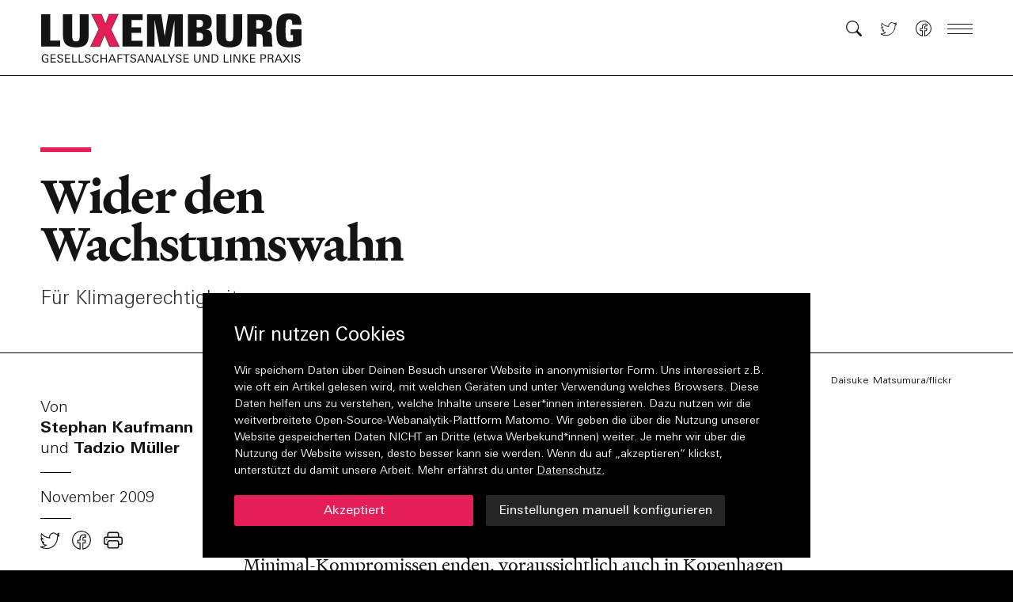

--- FILE ---
content_type: text/html; charset=utf-8
request_url: https://zeitschrift-luxemburg.de/artikel/wider-den-wachstumswahn-fuer-klimagerechtigkeit/
body_size: 27748
content:
<!DOCTYPE html><html lang="de"><head><meta charSet="utf-8"/><meta name="viewport" content="width=device-width"/><title>Wider den Wachstumswahn | Zeitschrift Luxemburg</title><meta name="robots" content="index,follow"/><meta name="description" content="Die Debatte um einen Green New Deal, Teil II"/><meta name="twitter:card" content="summary_large_image"/><meta name="twitter:site" content="@site"/><meta name="twitter:creator" content="@handle"/><meta property="og:title" content="Wider den Wachstumswahn"/><meta property="og:description" content="Die Debatte um einen Green New Deal, Teil II"/><meta property="og:url" content="https://zeitschrift-luxemburg.de/artikel/wider-den-wachstumswahn-fuer-klimagerechtigkeit"/><meta property="og:type" content="article"/><meta property="article:published_time" content="2009-11-30"/><meta property="article:modified_time" content="2022-07-20T11:42:04.000Z"/><meta property="article:author" content="https://zeitschrift-luxemburg.de/autorinnentadzio-muller"/><meta property="article:author" content="https://zeitschrift-luxemburg.de/autorinnenstephankaufmann"/><meta property="article:section" content="Artikel"/><meta property="og:image" content="https://api.zeitschrift-luxemburg.de/uploads/84386882_c1c9c7b79c_o_1_da553a9a28.jpg"/><meta property="og:image:type" content="image/jpeg"/><meta property="og:image:width" content="2240"/><meta property="og:image:height" content="1488"/><meta property="og:locale" content="de_DE"/><meta property="og:site_name" content="Zeitschrift Luxemburg"/><link rel="canonical" href="https://zeitschrift-luxemburg.de/artikel/wider-den-wachstumswahn-fuer-klimagerechtigkeit"/><link rel="preload" as="image" imagesrcset="/_next/image/?url=https%3A%2F%2Fapi.zeitschrift-luxemburg.de%2Fuploads%2F84386882_c1c9c7b79c_o_1_da553a9a28.jpg&amp;w=640&amp;q=75 640w, /_next/image/?url=https%3A%2F%2Fapi.zeitschrift-luxemburg.de%2Fuploads%2F84386882_c1c9c7b79c_o_1_da553a9a28.jpg&amp;w=750&amp;q=75 750w, /_next/image/?url=https%3A%2F%2Fapi.zeitschrift-luxemburg.de%2Fuploads%2F84386882_c1c9c7b79c_o_1_da553a9a28.jpg&amp;w=828&amp;q=75 828w, /_next/image/?url=https%3A%2F%2Fapi.zeitschrift-luxemburg.de%2Fuploads%2F84386882_c1c9c7b79c_o_1_da553a9a28.jpg&amp;w=1080&amp;q=75 1080w, /_next/image/?url=https%3A%2F%2Fapi.zeitschrift-luxemburg.de%2Fuploads%2F84386882_c1c9c7b79c_o_1_da553a9a28.jpg&amp;w=1200&amp;q=75 1200w, /_next/image/?url=https%3A%2F%2Fapi.zeitschrift-luxemburg.de%2Fuploads%2F84386882_c1c9c7b79c_o_1_da553a9a28.jpg&amp;w=1920&amp;q=75 1920w, /_next/image/?url=https%3A%2F%2Fapi.zeitschrift-luxemburg.de%2Fuploads%2F84386882_c1c9c7b79c_o_1_da553a9a28.jpg&amp;w=2048&amp;q=75 2048w, /_next/image/?url=https%3A%2F%2Fapi.zeitschrift-luxemburg.de%2Fuploads%2F84386882_c1c9c7b79c_o_1_da553a9a28.jpg&amp;w=3840&amp;q=75 3840w" imagesizes="100vw"/><meta name="next-head-count" content="25"/><link rel="preload" href="/fonts/font.woff2" as="font" type="font/woff2" crossorigin="anonymous"/><link rel="preload" href="/fonts/heldane-text-web-regular.woff2" as="font" type="font/woff2" crossorigin="anonymous"/><link rel="preload" href="/fonts/heldane-text-web-regular-italic.woff2" as="font" type="font/woff2" crossorigin="anonymous"/><link rel="preload" href="/fonts/heldane-text-web-bold.woff2" as="font" type="font/woff2" crossorigin="anonymous"/><link rel="preload" href="/fonts/heldane-text-web-bold-italic.woff2" as="font" type="font/woff2" crossorigin="anonymous"/><link rel="icon" type="image/png" sizes="16x16" href="https://zeitschrift-luxemburg.de/icons/favicon-16x16.png"/><link rel="icon" type="image/png" sizes="32x32" href="https://zeitschrift-luxemburg.de/icons/favicon-32x32.png"/><link rel="apple-touch-icon" sizes="60x60" href="https://zeitschrift-luxemburg.de/icons/apple-touch-icon-60x60.png"/><link rel="apple-touch-icon" sizes="76x76" href="https://zeitschrift-luxemburg.de/icons/apple-touch-icon-76x76.png"/><link rel="apple-touch-icon" sizes="120x120" href="https://zeitschrift-luxemburg.de/icons/apple-touch-icon-120x120.png"/><link rel="apple-touch-icon" sizes="152x152" href="https://zeitschrift-luxemburg.de/icons/apple-touch-icon-152x152.png"/><link rel="apple-touch-icon" sizes="180x180" href="https://zeitschrift-luxemburg.de/icons/apple-touch-icon-180x180.png"/><link rel="manifest" href="https://zeitschrift-luxemburg.de/manifest.json"/><link rel="mask-icon" href="/icons/safari-pinned-tab.svg" color="#000000"/><meta name="msapplication-TileColor" content="#000000"/><meta name="msapplication-navbutton-color" content="#000000"/><meta name="msapplication-TileColor" content="#000000"/><meta name="theme-color" content="#000000"/><meta name="apple-mobile-web-app-title" content="Zeitschrift Luxemburg"/><meta name="apple-mobile-web-app-capable" content="yes"/><meta name="apple-mobile-web-app-status-bar-style" content="black-translucent"/><link href="icon/touch-icon-start-up-320x480.png" rel="apple-touch-startup-image"/><link rel="preload" href="/_next/static/css/0de38267f75464d6.css" as="style"/><link rel="stylesheet" href="/_next/static/css/0de38267f75464d6.css" data-n-g=""/><noscript data-n-css=""></noscript><script defer="" nomodule="" src="/_next/static/chunks/polyfills-c67a75d1b6f99dc8.js"></script><script src="/_next/static/chunks/webpack-42cdea76c8170223.js" defer=""></script><script src="/_next/static/chunks/framework-5f4595e5518b5600.js" defer=""></script><script src="/_next/static/chunks/main-ee6fb54075b09629.js" defer=""></script><script src="/_next/static/chunks/pages/_app-2c2d5f64a8f5c434.js" defer=""></script><script src="/_next/static/chunks/0c428ae2-d4abef94b17b8a8f.js" defer=""></script><script src="/_next/static/chunks/70-e01c476533e6f50e.js" defer=""></script><script src="/_next/static/chunks/251-ea62ae8694c7de22.js" defer=""></script><script src="/_next/static/chunks/pages/artikel/%5Bslug%5D-1c1a69d565c42a0a.js" defer=""></script><script src="/_next/static/Ej94WEUyWs-hIRIwMpSFD/_buildManifest.js" defer=""></script><script src="/_next/static/Ej94WEUyWs-hIRIwMpSFD/_ssgManifest.js" defer=""></script></head><body><div id="__next" data-reactroot=""><div style="--color-backgroundTransparent:hsla(0, 0%, 100%, 0.001);--color-background:hsl(0, 0%, 100%);--color-text:hsl(0, 0%, 8%);--color-highlight:hsl(343, 80%, 51%);--color-line:hsl(0, 0%, 0%);--color-navigationBackground:hsl(0, 0%, 100%);--color-navigationText:hsl(0, 0%, 8%);--color-navigationHighlight:hsl(343, 80%, 51%)"><nav role="navigation" aria-label="Navigation" class="fixed z-1000 h-20 md:h-24 top-0 inset-x-0 flex justify-center overflow-hidden border-b border-line print:hidden" style="transform:none"><div class="relative w-full max-w-screen-3xl"><div class="transition-transform duration-300"><a style="--color-backgroundTransparent:hsla(0, 0%, 100%, 0.001);--color-background:hsl(0, 0%, 100%);--color-text:hsl(0, 0%, 8%);--color-highlight:hsl(343, 80%, 51%);--color-line:hsl(0, 0%, 0%);--color-navigationBackground:hsl(0, 0%, 100%);--color-navigationText:hsl(0, 0%, 8%);--color-navigationHighlight:hsl(343, 80%, 51%)" class="hidden lg:block opacity-0 transition duration-200 absolute right-0 mr-c-2 top-1 z-50 font-univers small text-navigationText focus:opacity-100 focus:outline-none" href="#content">Zum Inhalt springen</a><div class="relative z-10 flex justify-between w-full px-c-2 h-20 md:h-24 bg-navigationBackground" style="--color-backgroundTransparent:hsla(0, 0%, 100%, 0.001);--color-background:hsl(0, 0%, 100%);--color-text:hsl(0, 0%, 8%);--color-highlight:hsl(343, 80%, 51%);--color-line:hsl(0, 0%, 0%);--color-navigationBackground:hsl(0, 0%, 100%);--color-navigationText:hsl(0, 0%, 8%);--color-navigationHighlight:hsl(343, 80%, 51%)"><a role="button" aria-label="Link zur Startseite" aria-hidden="false" href="/"><div class="relative block h-12 md:h-16 mt-4 w-[22rem] origin-left" style="transform:none"><div class="logoSvg absolute top-0 bottom-0 left-0 block"><svg xmlns="http://www.w3.org/2000/svg" height="100%" preserveAspectRatio="xMidYMin meet" viewBox="0 0 352 68.09"><path class="" fill="var(--color-navigationText)" d="M26.7,45.49V37.5H13.37V2.08H1v43.41H26.7z M64.93,30.78V2.08H52.86v29.06c0,4.74-0.84,7.51-5.04,7.51 c-3.84,0-5.04-2.46-5.04-7.51V2.08H30.41V30.9c0,11.35,5.88,15.67,17.41,15.67C58.8,46.57,64.93,43.15,64.93,30.78"></path><path class="" fill="var(--color-navigationText)" d="M137.33,45.49v-7.81h-14.65V27.18h12.73v-7.38h-12.73V9.88h14.65v-7.8h-27.02v43.41H137.33z M191.36,45.49V2.08h-19.45 l-4.86,29.84l-4.44-29.84h-19.39v43.41h10.27V9.7l6.54,35.78h13.69l6.54-35.42v35.42H191.36z M230.81,33.72 c0-7.86-2.64-10.27-8.64-11.11c5.58-0.78,8.11-3.84,8.11-9.97c0-8.11-4.44-10.57-13.93-10.57h-18.01v43.41h17.41 C224.62,45.49,230.81,44.23,230.81,33.72 M218.62,14.33c0,3.96-1.98,5.4-5.94,5.4h-2.58V9.59h2.58 C216.76,9.59,218.62,10.91,218.62,14.33 M218.68,32.04c0,4.62-1.44,5.82-5.88,5.82h-2.7V26.94h2.7 C217.36,26.94,218.68,28.44,218.68,32.04 M271.21,30.78V2.08h-12.07v29.06c0,4.74-0.84,7.51-5.04,7.51c-3.84,0-5.04-2.46-5.04-7.51 V2.08h-12.37V30.9c0,11.35,5.88,15.67,17.41,15.67C265.09,46.57,271.21,43.15,271.21,30.78 M312.04,45.49 c-0.78-3.06-0.78-3.78-0.84-11.05c0-6.9-1.74-9.06-7.8-9.73c6.18-1.2,7.98-4.92,7.98-10.93c0-10.45-7.14-11.71-15.07-11.71h-18.25 v43.41h12.37V28.56h2.76c5.52,0,5.7,2.22,5.7,11.29c0,2.34,0.12,3.66,0.42,5.64H312.04z M299.25,15.89c0,3.24-1.68,5.4-5.58,5.4 h-3.6V9.88h3.42C297.09,9.88,299.25,11.09,299.25,15.89 M351,43.75V22.37h-14.65v7.68h3.12v7.99c-1.08,0.36-2.28,0.78-4.62,0.78 c-5.16,0-5.34-5.1-5.34-14.41c0-10.87,0.12-15.49,4.92-15.49c3.12,0,4.14,1.92,4.14,6.36v0.96h12.19v-0.96 C350.76,5.08,346.32,1,334.97,1c-14.47,0-17.83,4.92-17.83,23.41c0,17.53,3,22.15,18.37,22.15C341.75,46.57,346.44,45.49,351,43.75 "></path><path class="" fill="var(--color-navigationText)" d="M10.76,66.42V61.2H6.77v1.08h2.61v3.28c-0.69,0.22-1.47,0.33-2.32,0.33c-1.26,0-2.22-0.47-2.89-1.4 c-0.58-0.81-0.88-1.89-0.88-3.22c0-1.24,0.26-2.26,0.79-3.07c0.61-0.95,1.51-1.42,2.67-1.42c1.42,0,2.23,0.66,2.43,1.97h1.48 c-0.09-1.04-0.51-1.83-1.25-2.38c-0.66-0.49-1.53-0.73-2.6-0.73c-1.6,0-2.85,0.56-3.76,1.68c-0.86,1.05-1.28,2.39-1.28,4.03 c0,1.69,0.45,3.05,1.35,4.07c0.93,1.06,2.23,1.59,3.9,1.59C8.04,67.02,9.29,66.82,10.76,66.42 M20.8,66.91V65.8h-5.57v-4.03h5.14 v-1.11h-5.14v-3.66h5.36v-1.11h-6.77v11.03H20.8z M29.62,61.75c-0.4-0.29-1.12-0.62-2.14-0.98c-0.58-0.19-1.05-0.36-1.4-0.49 c-0.35-0.13-0.59-0.24-0.73-0.31c-0.64-0.35-0.97-0.8-0.97-1.36c0-0.61,0.26-1.08,0.77-1.4c0.43-0.28,0.97-0.43,1.62-0.43 c1.35,0,2.07,0.57,2.17,1.71h1.43c-0.02-0.98-0.4-1.71-1.13-2.2c-0.62-0.4-1.45-0.6-2.46-0.6c-1.07,0-1.94,0.23-2.63,0.7 c-0.81,0.54-1.21,1.32-1.21,2.33c0,0.84,0.33,1.52,0.98,2.03c0.43,0.34,1.14,0.66,2.13,0.96c1.1,0.35,1.75,0.57,1.96,0.69 c0.76,0.4,1.13,0.92,1.13,1.57c0,0.64-0.28,1.14-0.85,1.5c-0.48,0.31-1.07,0.46-1.75,0.46c-0.69,0-1.24-0.16-1.68-0.47 c-0.46-0.34-0.72-0.86-0.77-1.54l-1.46,0.02c0.07,1.06,0.48,1.85,1.22,2.4c0.65,0.47,1.54,0.7,2.64,0.7c1.12,0,2.05-0.24,2.79-0.73 c0.87-0.58,1.3-1.41,1.3-2.49C30.6,62.95,30.27,62.26,29.62,61.75 M40.18,66.91V65.8H34.6v-4.03h5.14v-1.11H34.6v-3.66h5.36v-1.11 H33.2v11.03H40.18z M49.45,66.91V65.8h-5.36v-9.92h-1.4v11.03H49.45z M58.33,66.91V65.8h-5.36v-9.92h-1.4v11.03H58.33z M66.75,61.75c-0.4-0.29-1.12-0.62-2.14-0.98c-0.58-0.19-1.05-0.36-1.4-0.49c-0.35-0.13-0.59-0.24-0.72-0.31 c-0.64-0.35-0.97-0.8-0.97-1.36c0-0.61,0.26-1.08,0.77-1.4c0.43-0.28,0.97-0.43,1.61-0.43c1.35,0,2.08,0.57,2.18,1.71h1.43 c-0.02-0.98-0.4-1.71-1.13-2.2c-0.62-0.4-1.45-0.6-2.46-0.6c-1.07,0-1.94,0.23-2.63,0.7c-0.81,0.54-1.21,1.32-1.21,2.33 c0,0.84,0.33,1.52,0.98,2.03c0.43,0.34,1.14,0.66,2.13,0.96c1.1,0.35,1.75,0.57,1.96,0.69c0.76,0.4,1.13,0.92,1.13,1.57 c0,0.64-0.28,1.14-0.85,1.5c-0.48,0.31-1.07,0.46-1.75,0.46c-0.68,0-1.24-0.16-1.68-0.47c-0.46-0.34-0.72-0.86-0.77-1.54 l-1.47,0.02c0.07,1.06,0.48,1.85,1.22,2.4c0.65,0.47,1.54,0.7,2.64,0.7c1.12,0,2.05-0.24,2.79-0.73c0.87-0.58,1.3-1.41,1.3-2.49 C67.74,62.95,67.41,62.26,66.75,61.75 M76.87,63.95c-0.04,0.58-0.28,1.05-0.73,1.41c-0.44,0.36-1.01,0.54-1.71,0.54 c-1.16,0-2.03-0.47-2.61-1.42c-0.47-0.78-0.71-1.8-0.71-3.05c0-1.21,0.26-2.24,0.77-3.08c0.6-0.99,1.47-1.48,2.6-1.48 c0.61,0,1.13,0.15,1.56,0.46c0.46,0.31,0.72,0.78,0.79,1.39h1.49c-0.03-0.97-0.45-1.73-1.25-2.3c-0.71-0.48-1.57-0.72-2.57-0.72 c-1.55,0-2.77,0.59-3.67,1.77c-0.81,1.08-1.21,2.42-1.21,4.03c0,1.66,0.38,2.97,1.13,3.95c0.83,1.08,2.04,1.62,3.65,1.62 c2.42,0,3.75-1.04,3.99-3.11H76.87z M89.39,66.91V55.88h-1.4v4.81h-5.66v-4.81h-1.4v11.03h1.4v-5.1h5.66v5.1H89.39z M101.87,66.91 l-4.61-11.03h-1.56l-4.44,11.03h1.43l1.12-2.91h5.29l1.13,2.91H101.87z M98.67,62.93h-4.46c0.17-0.49,0.35-0.98,0.53-1.47 c0.18-0.49,0.36-0.98,0.53-1.46c0.42-1.17,0.8-2.13,1.13-2.88L98.67,62.93z M110.25,56.99v-1.11h-6.52v11.03h1.4v-5.12h4.88v-1.1 h-4.88v-3.69H110.25z M119.55,57.01v-1.13h-8.37v1.13h3.47v9.9h1.4v-9.9H119.55z M127.75,61.75c-0.4-0.29-1.12-0.62-2.15-0.98 c-0.58-0.19-1.05-0.36-1.4-0.49c-0.35-0.13-0.59-0.24-0.72-0.31c-0.65-0.35-0.97-0.8-0.97-1.36c0-0.61,0.26-1.08,0.77-1.4 c0.43-0.28,0.97-0.43,1.62-0.43c1.35,0,2.07,0.57,2.18,1.71h1.43c-0.02-0.98-0.4-1.71-1.13-2.2c-0.62-0.4-1.44-0.6-2.46-0.6 c-1.07,0-1.94,0.23-2.63,0.7c-0.8,0.54-1.21,1.32-1.21,2.33c0,0.84,0.33,1.52,0.98,2.03c0.43,0.34,1.14,0.66,2.13,0.96 c1.1,0.35,1.75,0.57,1.96,0.69c0.76,0.4,1.13,0.92,1.13,1.57c0,0.64-0.28,1.14-0.85,1.5c-0.48,0.31-1.07,0.46-1.75,0.46 s-1.24-0.16-1.68-0.47c-0.46-0.34-0.72-0.86-0.77-1.54l-1.46,0.02c0.07,1.06,0.48,1.85,1.22,2.4c0.65,0.47,1.53,0.7,2.64,0.7 c1.12,0,2.05-0.24,2.79-0.73c0.87-0.58,1.3-1.41,1.3-2.49C128.74,62.95,128.41,62.26,127.75,61.75 M140.53,66.91l-4.61-11.03h-1.56 l-4.44,11.03h1.43l1.12-2.91h5.29l1.13,2.91H140.53z M137.33,62.93h-4.46c0.17-0.49,0.35-0.98,0.53-1.47 c0.18-0.49,0.36-0.98,0.53-1.46c0.42-1.17,0.8-2.13,1.13-2.88L137.33,62.93z M150.95,66.91V55.88h-1.28v9.59l-5.42-9.59h-1.9v11.03 h1.28v-9.57l5.42,9.57H150.95z M163.36,66.91l-4.61-11.03h-1.56l-4.44,11.03h1.44l1.12-2.91h5.29l1.13,2.91H163.36z M160.16,62.93 h-4.45c0.17-0.49,0.35-0.98,0.53-1.47c0.18-0.49,0.36-0.98,0.53-1.46c0.42-1.17,0.8-2.13,1.13-2.88L160.16,62.93z M171.99,66.91 V65.8h-5.36v-9.92h-1.4v11.03H171.99z M180.96,55.85h-1.57l-3.29,5.28l-3.35-5.28h-1.66l4.23,6.44v4.62h1.4v-4.56L180.96,55.85z M188.9,61.75c-0.4-0.29-1.12-0.62-2.14-0.98c-0.59-0.19-1.05-0.36-1.4-0.49c-0.35-0.13-0.6-0.24-0.73-0.31 c-0.65-0.35-0.97-0.8-0.97-1.36c0-0.61,0.26-1.08,0.77-1.4c0.43-0.28,0.97-0.43,1.61-0.43c1.35,0,2.07,0.57,2.18,1.71h1.43 c-0.02-0.98-0.4-1.71-1.13-2.2c-0.62-0.4-1.45-0.6-2.46-0.6c-1.07,0-1.95,0.23-2.63,0.7c-0.81,0.54-1.21,1.32-1.21,2.33 c0,0.84,0.33,1.52,0.98,2.03c0.43,0.34,1.14,0.66,2.13,0.96c1.1,0.35,1.75,0.57,1.96,0.69c0.76,0.4,1.13,0.92,1.13,1.57 c0,0.64-0.28,1.14-0.85,1.5c-0.48,0.31-1.07,0.46-1.75,0.46c-0.68,0-1.24-0.16-1.68-0.47c-0.46-0.34-0.72-0.86-0.77-1.54 l-1.47,0.02c0.07,1.06,0.48,1.85,1.22,2.4c0.65,0.47,1.54,0.7,2.64,0.7c1.12,0,2.05-0.24,2.79-0.73c0.87-0.58,1.3-1.41,1.3-2.49 C189.88,62.95,189.56,62.26,188.9,61.75 M199.46,66.91V65.8h-5.57v-4.03h5.13v-1.11h-5.13v-3.66h5.36v-1.11h-6.77v11.03H199.46z M215.27,62.7v-6.82h-1.43v6.56c0,0.86-0.09,1.51-0.27,1.94c-0.22,0.52-0.57,0.91-1.04,1.18c-0.48,0.27-1.01,0.4-1.62,0.4 c-1.15,0-1.97-0.4-2.46-1.19c-0.3-0.47-0.45-1.24-0.45-2.3v-6.59h-1.48v6.79c0,2.95,1.46,4.42,4.38,4.42c1.42,0,2.5-0.38,3.25-1.13 C214.89,65.21,215.27,64.12,215.27,62.7 M226.96,66.91V55.88h-1.28v9.59l-5.42-9.59h-1.9v11.03h1.28v-9.57l5.42,9.57H226.96z M236.4,56.34c-0.75-0.31-1.75-0.46-3.02-0.46h-3.2v11.03h2.63c0.42,0,0.78-0.01,1.09-0.01c0.3-0.01,0.55-0.03,0.75-0.05 c1.52-0.15,2.66-0.73,3.43-1.74c0.73-0.92,1.09-2.18,1.09-3.75C239.16,58.79,238.24,57.12,236.4,56.34 M236.73,64.65 c-0.67,0.76-1.73,1.15-3.18,1.15h-1.97v-8.82h1.69c1.3,0,2.25,0.22,2.85,0.66c1.04,0.74,1.56,1.98,1.56,3.72 C237.68,62.84,237.36,63.94,236.73,64.65 M253.16,66.91V65.8h-5.36v-9.92h-1.4v11.03H253.16z M256.63,55.88h-1.4v11.03h1.4V55.88z M268.43,66.91V55.88h-1.28v9.59l-5.42-9.59h-1.9v11.03h1.28v-9.57l5.42,9.57H268.43z M280.01,66.91l-5.3-6.09l4.79-4.94h-1.81 l-4.59,5.03l5.06,6H280.01z M273.05,55.88h-1.4v11.03h1.4V55.88z M288.77,66.91V65.8h-5.57v-4.03h5.14v-1.11h-5.14v-3.66h5.36 v-1.11h-6.77v11.03H288.77z M302.05,56.43c-0.57-0.37-1.47-0.55-2.72-0.55h-3.37v11.03h1.4v-4.71h2.01c0.81,0,1.47-0.1,1.98-0.29 c0.63-0.22,1.13-0.59,1.47-1.09c0.35-0.51,0.52-1.09,0.52-1.76C303.36,57.87,302.92,57,302.05,56.43 M300.94,60.72 c-0.45,0.24-1.15,0.37-2.08,0.37h-1.5v-4.1h1.91c0.81,0,1.42,0.12,1.83,0.37c0.51,0.31,0.77,0.84,0.77,1.6 C301.88,59.8,301.57,60.39,300.94,60.72 M313.49,66.91c-0.17-0.24-0.29-0.6-0.36-1.07c-0.07-0.54-0.12-1-0.16-1.39 c-0.04-0.39-0.06-0.71-0.08-0.96c-0.08-0.67-0.23-1.16-0.45-1.48c-0.29-0.41-0.76-0.68-1.4-0.81c1.45-0.41,2.17-1.28,2.17-2.61 c0-1.81-1.22-2.72-3.67-2.72h-3.9v11.03h1.4V61.8h2.33c0.85,0,1.4,0.2,1.67,0.59c0.19,0.25,0.33,0.85,0.41,1.8 c0.02,0.23,0.04,0.46,0.06,0.69c0.02,0.22,0.04,0.45,0.06,0.69c0.06,0.53,0.17,0.98,0.32,1.34H313.49z M310.8,60.39 c-0.44,0.21-1.11,0.32-1.99,0.32h-1.77v-3.74h2.17c1.7,0,2.55,0.59,2.55,1.78C311.76,59.55,311.44,60.09,310.8,60.39 M325.32,66.91 l-4.61-11.03h-1.56l-4.44,11.03h1.43l1.12-2.91h5.29l1.13,2.91H325.32z M322.12,62.93h-4.45c0.17-0.49,0.35-0.98,0.53-1.47 c0.18-0.49,0.36-0.98,0.53-1.46c0.42-1.17,0.8-2.13,1.13-2.88L322.12,62.93z M335.68,66.91l-4.08-5.74l3.71-5.29h-1.63l-2.96,4.45 l-3.01-4.45h-1.75l3.85,5.29l-4.02,5.74h1.65l3.26-4.85l3.29,4.85H335.68z M338.93,55.88h-1.4v11.03h1.4V55.88z M348.47,61.75 c-0.4-0.29-1.12-0.62-2.14-0.98c-0.58-0.19-1.05-0.36-1.4-0.49c-0.35-0.13-0.59-0.24-0.73-0.31c-0.64-0.35-0.97-0.8-0.97-1.36 c0-0.61,0.26-1.08,0.77-1.4c0.43-0.28,0.97-0.43,1.62-0.43c1.35,0,2.07,0.57,2.17,1.71h1.44c-0.02-0.98-0.4-1.71-1.13-2.2 c-0.62-0.4-1.45-0.6-2.46-0.6c-1.07,0-1.94,0.23-2.63,0.7c-0.8,0.54-1.21,1.32-1.21,2.33c0,0.84,0.33,1.52,0.98,2.03 c0.43,0.34,1.14,0.66,2.13,0.96c1.1,0.35,1.75,0.57,1.96,0.69c0.75,0.4,1.13,0.92,1.13,1.57c0,0.64-0.28,1.14-0.85,1.5 c-0.48,0.31-1.07,0.46-1.75,0.46c-0.68,0-1.24-0.16-1.68-0.47c-0.46-0.34-0.72-0.86-0.77-1.54l-1.46,0.02 c0.07,1.06,0.48,1.85,1.22,2.4c0.65,0.47,1.54,0.7,2.64,0.7c1.12,0,2.05-0.24,2.8-0.73c0.86-0.58,1.3-1.41,1.3-2.49 C349.45,62.95,349.13,62.26,348.47,61.75" opacity="1"></path><polygon class="" fill="var(--color-navigationHighlight)" stroke="#000" stroke-width="0.5" points="106.11,45.49 95.01,22.67 104.73,2.08 92.49,2.08 87.44,15.35 82.1,2.08 68.77,2.08 78.62,21.95 67.45,45.49 79.88,45.49 86.3,29.46 92.97,45.49 "></polygon></svg></div></div></a></div><div tabindex="-1" class="absolute top-20 md:top-24 left-0 right-0" style="transform:translateY(-48px) translateZ(0)"><ul class="w-full"><li class="relative flex max-w-screen-3xl justify-between w-full px-c-2 h-10 md:h-12 bottom-0 items-center pr-c-12 bg-navigationBackground" style="--color-backgroundTransparent:hsla(0, 0%, 100%, 0.001);--color-background:hsl(0, 0%, 100%);--color-text:hsl(0, 0%, 8%);--color-highlight:hsl(343, 80%, 51%);--color-line:hsl(0, 0%, 0%);--color-navigationBackground:hsl(0, 0%, 100%);--color-navigationText:hsl(0, 0%, 8%);--color-navigationHighlight:hsl(343, 80%, 51%)"><p class="article-leader text-navigationText whitespace-nowrap overflow-hidden overflow-ellipsis mt-15em">Wider den Wachstumswahn</p></li><li class="relative flex max-w-screen-3xl justify-between w-full px-c-2 h-10 md:h-12 bottom-0 items-center pr-c-12 bg-navigationBackground" style="--color-backgroundTransparent:hsla(0, 0%, 100%, 0.001);--color-background:#ccc;--color-text:hsl(0, 0%, 8%);--color-highlight:hsl(343, 80%, 51%);--color-line:hsl(0, 0%, 0%);--color-navigationBackground:#ccc;--color-navigationText:hsl(0, 0%, 8%);--color-navigationHighlight:hsl(343, 80%, 51%)"><p class="article-leader text-navigationText whitespace-nowrap overflow-hidden overflow-ellipsis mt-15em">Weitere Beiträge</p></li><li class="relative flex max-w-screen-3xl justify-between w-full px-c-2 h-10 md:h-12 bottom-0 items-center pr-c-12 bg-navigationBackground" style="--color-backgroundTransparent:hsla(0, 0%, 100%, 0.001);--color-background:#000;--color-text:hsl(0, 0%, 8%);--color-highlight:hsl(343, 80%, 51%);--color-line:hsl(0, 0%, 0%);--color-navigationBackground:#000;--color-navigationText:#fff;--color-navigationHighlight:hsl(343, 80%, 51%)"><a class="relative w-full px-c-2 h-8" role="button" tabindex="-1" aria-label="Link zur Startseite" aria-hidden="false" href="/"><div class="absolute top-0 bottom-0 left-0 block"><svg xmlns="http://www.w3.org/2000/svg" viewBox="0 0 352 47.09" height="100%" preserveAspectRatio="xMidYMin meet"><path fill="var(--color-navigationText)" d="M26.7,45.49V37.5H13.37V2.08H1v43.41H26.7z M64.93,30.78V2.08H52.86v29.06c0,4.74-0.84,7.51-5.04,7.51 c-3.84,0-5.04-2.46-5.04-7.51V2.08H30.41V30.9c0,11.35,5.88,15.67,17.41,15.67C58.8,46.57,64.93,43.15,64.93,30.78"></path><path fill="var(--color-navigationText)" d="M137.33,45.49v-7.81h-14.65V27.18h12.73v-7.38h-12.73V9.88h14.65v-7.8h-27.02v43.41H137.33z M191.36,45.49V2.08h-19.45 l-4.86,29.84l-4.44-29.84h-19.39v43.41h10.27V9.7l6.54,35.78h13.69l6.54-35.42v35.42H191.36z M230.81,33.72 c0-7.86-2.64-10.27-8.64-11.11c5.58-0.78,8.11-3.84,8.11-9.97c0-8.11-4.44-10.57-13.93-10.57h-18.01v43.41h17.41 C224.62,45.49,230.81,44.23,230.81,33.72 M218.62,14.33c0,3.96-1.98,5.4-5.94,5.4h-2.58V9.59h2.58 C216.76,9.59,218.62,10.91,218.62,14.33 M218.68,32.04c0,4.62-1.44,5.82-5.88,5.82h-2.7V26.94h2.7 C217.36,26.94,218.68,28.44,218.68,32.04 M271.21,30.78V2.08h-12.07v29.06c0,4.74-0.84,7.51-5.04,7.51c-3.84,0-5.04-2.46-5.04-7.51 V2.08h-12.37V30.9c0,11.35,5.88,15.67,17.41,15.67C265.09,46.57,271.21,43.15,271.21,30.78 M312.04,45.49 c-0.78-3.06-0.78-3.78-0.84-11.05c0-6.9-1.74-9.06-7.8-9.73c6.18-1.2,7.98-4.92,7.98-10.93c0-10.45-7.14-11.71-15.07-11.71h-18.25 v43.41h12.37V28.56h2.76c5.52,0,5.7,2.22,5.7,11.29c0,2.34,0.12,3.66,0.42,5.64H312.04z M299.25,15.89c0,3.24-1.68,5.4-5.58,5.4 h-3.6V9.88h3.42C297.09,9.88,299.25,11.09,299.25,15.89 M351,43.75V22.37h-14.65v7.68h3.12v7.99c-1.08,0.36-2.28,0.78-4.62,0.78 c-5.16,0-5.34-5.1-5.34-14.41c0-10.87,0.12-15.49,4.92-15.49c3.12,0,4.14,1.92,4.14,6.36v0.96h12.19v-0.96 C350.76,5.08,346.32,1,334.97,1c-14.47,0-17.83,4.92-17.83,23.41c0,17.53,3,22.15,18.37,22.15C341.75,46.57,346.44,45.49,351,43.75 "></path><polygon fill="var(--color-navigationHighlight)" stroke="#000" stroke-width="0.5" points="106.11,45.49 95.01,22.67 104.73,2.08 92.49,2.08 87.44,15.35 82.1,2.08 68.77,2.08 78.62,21.95 67.45,45.49 79.88,45.49 86.3,29.46 92.97,45.49 "></polygon></svg></div></a></li></ul></div></div><div class="flex flex-grow h-10 pr-c-2 max-w-screen-3xl justify-end absolute right-0 top-5 md:top-4 z-20" style="transform:none"><div class="flex flex-grow items-center"><a class="hidden md:flex w-7 ml-4 p-1 items-center flex-shrink-0 hover:scale-110 transition-transform duration-300" role="button" aria-label="Link zur Suchseite" href="/suche/"><svg width="100%" xmlns="http://www.w3.org/2000/svg" class=" transition" viewBox="0 0 16 16"><path fill-rule="evenodd" class="transition duration-500" fill="var(--color-navigationText)" d="M10.442 10.442a1 1 0 0 1 1.415 0l3.85 3.85a1 1 0 0 1-1.414 1.415l-3.85-3.85a1 1 0 0 1 0-1.415z"></path><path fill-rule="evenodd" class="transition duration-500" fill="var(--color-navigationText)" d="M6.5 12a5.5 5.5 0 1 0 0-11 5.5 5.5 0 0 0 0 11zM13 6.5a6.5 6.5 0 1 1-13 0 6.5 6.5 0 0 1 13 0z"></path></svg></a><a class="hidden md:flex w-7 ml-4 p-1 items-center flex-shrink-0 hover:scale-110 transition-transform duration-300" role="button" aria-label="Link zum Twitter-Account" href="https://twitter.com/luxemburg_mag"><svg width="100%" xmlns="http://www.w3.org/2000/svg" viewBox="0 0 16 16"><path fill="transparent" class="transition duration-500" stroke="var(--color-navigationText)" stroke-width="0.75" d="M5.026 15c6.038 0 9.341-5.003 9.341-9.334 0-.14 0-.282-.006-.422A6.685 6.685 0 0 0 16 3.542a6.658 6.658 0 0 1-1.889.518 3.301 3.301 0 0 0 1.447-1.817 6.533 6.533 0 0 1-2.087.793A3.286 3.286 0 0 0 7.875 6.03a9.325 9.325 0 0 1-6.767-3.429 3.289 3.289 0 0 0 1.018 4.382A3.323 3.323 0 0 1 .64 6.575v.045a3.288 3.288 0 0 0 2.632 3.218 3.203 3.203 0 0 1-.865.115 3.23 3.23 0 0 1-.614-.057 3.283 3.283 0 0 0 3.067 2.277A6.588 6.588 0 0 1 .78 13.58a6.32 6.32 0 0 1-.78-.045A9.344 9.344 0 0 0 5.026 15z"></path></svg></a><a class="hidden md:flex w-7 ml-4 p-1 items-center flex-shrink-0 hover:scale-110 transition-transform duration-300" role="button" aria-label="Link zum Facebook-Account" href="https://www.facebook.com/zeitschriftluxemburg"><svg xmlns="http://www.w3.org/2000/svg" viewBox="0 0 45.4 45.4" width="100%"><path d="M22.6,1.1c-11.9,0-21.5,9.6-21.5,21.5c0,10.7,7.9,19.6,18.2,21.3v-15h-5.5v-6.2h5.5v-4.7c0-5.4,3.2-8.4,8.1-8.4 c2.4,0,4.8,0.4,4.8,0.4v5.3h-2.7c-2.7,0-3.5,1.7-3.5,3.4v4h6l-1,6.2h-5v15c10.3-1.6,18.2-10.5,18.2-21.3 C44.1,10.8,34.5,1.1,22.6,1.1z" fill="transparent" class="transition duration-500" stroke="var(--color-navigationText)" stroke-width="2.3"></path></svg></a><div role="button" tabindex="0" aria-label="Haupt-Navigation schließen" class="flex relative h-8 w-8 ml-4 items-center cursor-pointer hover:scale-110 transition-transform duration-300"><span class="block absolute left-0 right-0 h-px origin-center bg-navigationText transition duration-500 -translate-y-1.5"></span><span class="block absolute left-0 right-0 h-px origin-center bg-navigationText transition duration-500"></span><span class="block absolute left-0 right-0 h-px origin-center bg-navigationText transition duration-500 translate-y-1.5"></span></div></div></div></div></nav><div style="background:hsl(0, 0%, 100%)" class="mx-auto max-w-screen-3xl"><div style="opacity:0;transform:none"><div id="content" class="relative z-10 w-full grid min-h-100vh pt-20 md:pt-24 print:!pt-0 print:!block"><section class="relative w-full bg-background" style="--color-backgroundTransparent:hsla(0, 0%, 100%, 0.001);--color-background:hsl(0, 0%, 100%);--color-text:hsl(0, 0%, 8%);--color-highlight:hsl(343, 80%, 51%);--color-line:hsl(0, 0%, 0%);--color-navigationBackground:hsl(0, 0%, 100%);--color-navigationText:hsl(0, 0%, 8%);--color-navigationHighlight:hsl(343, 80%, 51%);z-index:0"><article class="border-t border-line bg-background border-t-0 -mt-20 md:-mt-24 print:!m-0 print:!mb-10 print:!bg-none print:!border-none" style="--color-backgroundTransparent:hsla(0, 0%, 100%, 0.001);--color-background:hsl(0, 0%, 100%);--color-text:hsl(0, 0%, 8%);--color-highlight:hsl(343, 80%, 51%);--color-line:hsl(0, 0%, 0%);--color-navigationBackground:hsl(0, 0%, 100%);--color-navigationText:hsl(0, 0%, 8%);--color-navigationHighlight:hsl(343, 80%, 51%)"><div class="Plx  relative w-full overflow-hidden grid grid-cols-2 lg:gap-c-2 bg-background print:!min-h-0 print:!block lg:min-h-60vh" style="visibility:hidden"><div tabindex="-1" aria-hidden="true" class="relative col-span-2 order-1 place-self-stretch lg:absolute z-10 inset-0 overflow-hidden"><div class="Plx  relative col-span-2 order-1 place-self-stretch lg:absolute z-10 inset-0" style="visibility:hidden"><div class="CustomImage relative col-span-2 order-1 place-self-stretch lg:absolute z-10 inset-y-0 aspect-w-3 aspect-h-2 lg:aspect-none top-20 md:top-24 right-0 lg:w-50% bg-grey"><span style="box-sizing:border-box;display:block;overflow:hidden;width:initial;height:initial;background:none;opacity:1;border:0;margin:0;padding:0;position:absolute;top:0;left:0;bottom:0;right:0"><img alt="Alt-text is missing." sizes="100vw" srcSet="/_next/image/?url=https%3A%2F%2Fapi.zeitschrift-luxemburg.de%2Fuploads%2F84386882_c1c9c7b79c_o_1_da553a9a28.jpg&amp;w=640&amp;q=75 640w, /_next/image/?url=https%3A%2F%2Fapi.zeitschrift-luxemburg.de%2Fuploads%2F84386882_c1c9c7b79c_o_1_da553a9a28.jpg&amp;w=750&amp;q=75 750w, /_next/image/?url=https%3A%2F%2Fapi.zeitschrift-luxemburg.de%2Fuploads%2F84386882_c1c9c7b79c_o_1_da553a9a28.jpg&amp;w=828&amp;q=75 828w, /_next/image/?url=https%3A%2F%2Fapi.zeitschrift-luxemburg.de%2Fuploads%2F84386882_c1c9c7b79c_o_1_da553a9a28.jpg&amp;w=1080&amp;q=75 1080w, /_next/image/?url=https%3A%2F%2Fapi.zeitschrift-luxemburg.de%2Fuploads%2F84386882_c1c9c7b79c_o_1_da553a9a28.jpg&amp;w=1200&amp;q=75 1200w, /_next/image/?url=https%3A%2F%2Fapi.zeitschrift-luxemburg.de%2Fuploads%2F84386882_c1c9c7b79c_o_1_da553a9a28.jpg&amp;w=1920&amp;q=75 1920w, /_next/image/?url=https%3A%2F%2Fapi.zeitschrift-luxemburg.de%2Fuploads%2F84386882_c1c9c7b79c_o_1_da553a9a28.jpg&amp;w=2048&amp;q=75 2048w, /_next/image/?url=https%3A%2F%2Fapi.zeitschrift-luxemburg.de%2Fuploads%2F84386882_c1c9c7b79c_o_1_da553a9a28.jpg&amp;w=3840&amp;q=75 3840w" src="/_next/image/?url=https%3A%2F%2Fapi.zeitschrift-luxemburg.de%2Fuploads%2F84386882_c1c9c7b79c_o_1_da553a9a28.jpg&amp;w=3840&amp;q=75" decoding="async" data-nimg="fill" class="image break-inside-avoid imageFadeIn loading" style="position:absolute;top:0;left:0;bottom:0;right:0;box-sizing:border-box;padding:0;border:none;margin:auto;display:block;width:0;height:0;min-width:100%;max-width:100%;min-height:100%;max-height:100%;object-fit:cover;object-position:50% 50%"/></span></div></div></div><div class="md:self-end relative z-20 pb-c-4 lg:py-c-2 col-span-2 lg:col-span-1 order-2 bg-background lg:bg-transparent w-c-50 lg:w-c-25 md:pl-c-12 lg:pl-2 px-c-2 md:pr-c-4 lg:pl-c-2 lg:pr-c-2 pt-c-2 mt-0 lg:mt-24 print:!m-0 print:!p-0 print:bg-none print:w-full"><div class="relative lg:pt-40em print:!p-0"><h1 class="h1 text-text teaser-line-lg relative lg:mt-50em mb-40em pt-50em print:!m-0 print:!p-0 print:!text-black"><span class="text-shadow">Wider den Wachstumswahn</span></h1></div><div class="article-leader opacity-90 linkDecoration print:mt-4"><p>Für Klimagerechtigkeit</p></div></div></div></article></section><section class="relative w-full bg-background" style="--color-backgroundTransparent:hsla(0, 0%, 100%, 0.001);--color-background:hsl(0, 0%, 100%);--color-text:hsl(0, 0%, 8%);--color-highlight:hsl(343, 80%, 51%);--color-line:hsl(0, 0%, 0%);--color-navigationBackground:hsl(0, 0%, 100%);--color-navigationText:hsl(0, 0%, 8%);--color-navigationHighlight:hsl(343, 80%, 51%);z-index:10"><section class="relative w-full bg-background relative z-30 py-c-2 transform-gpu bg-background border-t border-line align-baseline print:py-10 print:border-none" style="--color-backgroundTransparent:hsla(0, 0%, 100%, 0.001);--color-background:hsl(0, 0%, 100%);--color-text:hsl(0, 0%, 8%);--color-highlight:hsl(343, 80%, 51%);--color-line:hsl(0, 0%, 0%);--color-navigationBackground:hsl(0, 0%, 100%);--color-navigationText:hsl(0, 0%, 8%);--color-navigationHighlight:hsl(343, 80%, 51%);z-index:10"><aside class="md:absolute z-50 top-c-2 left-0 mt-1 ml-c-2 mb-c-4 pr-c-2 content-start md:w-c-10 max-md:flex max-sm:flex-wrap print:p-0 print:!w-auto print:m-0 print:mb-10"><div><div class="article-aside-basic">Von<!-- --> <a class="univers-bold underlineEffect whitespace-nowrap print:!text-black" href="/autorinnen/tadzio-muller/">Tadzio<!-- --> <!-- -->Müller</a> und <a class="univers-bold underlineEffect whitespace-nowrap print:!text-black" href="/autorinnen/stephankaufmann/">Stephan<!-- --> <!-- -->Kaufmann</a></div><p class="article-aside-basic relative line-black mt-80em first:mt-0 pt-100em print:m-0 print:p-0">November 2009</p><div class="flex line-black mt-80em pt-100em relative print:hidden"><button aria-label="twitter" class="react-share__ShareButton flex w-6 mr-4 p-1 items-center flex-shrink-0 hover:scale-110 transition-transform duration-300" style="background-color:transparent;border:none;padding:0;font:inherit;color:inherit;cursor:pointer"><svg width="100%" xmlns="http://www.w3.org/2000/svg" viewBox="0 0 16 16"><path fill="transparent" class="transition duration-500" stroke="var(--color-text)" stroke-width="0.75" d="M5.026 15c6.038 0 9.341-5.003 9.341-9.334 0-.14 0-.282-.006-.422A6.685 6.685 0 0 0 16 3.542a6.658 6.658 0 0 1-1.889.518 3.301 3.301 0 0 0 1.447-1.817 6.533 6.533 0 0 1-2.087.793A3.286 3.286 0 0 0 7.875 6.03a9.325 9.325 0 0 1-6.767-3.429 3.289 3.289 0 0 0 1.018 4.382A3.323 3.323 0 0 1 .64 6.575v.045a3.288 3.288 0 0 0 2.632 3.218 3.203 3.203 0 0 1-.865.115 3.23 3.23 0 0 1-.614-.057 3.283 3.283 0 0 0 3.067 2.277A6.588 6.588 0 0 1 .78 13.58a6.32 6.32 0 0 1-.78-.045A9.344 9.344 0 0 0 5.026 15z"></path></svg></button><button title="Wider den Wachstumswahn" aria-label="facebook" class="react-share__ShareButton flex w-6 mr-4 p-1 items-center flex-shrink-0 hover:scale-110 transition-transform duration-300" style="background-color:transparent;border:none;padding:0;font:inherit;color:inherit;cursor:pointer"><svg xmlns="http://www.w3.org/2000/svg" viewBox="0 0 45.4 45.4" width="100%"><path d="M22.6,1.1c-11.9,0-21.5,9.6-21.5,21.5c0,10.7,7.9,19.6,18.2,21.3v-15h-5.5v-6.2h5.5v-4.7c0-5.4,3.2-8.4,8.1-8.4 c2.4,0,4.8,0.4,4.8,0.4v5.3h-2.7c-2.7,0-3.5,1.7-3.5,3.4v4h6l-1,6.2h-5v15c10.3-1.6,18.2-10.5,18.2-21.3 C44.1,10.8,34.5,1.1,22.6,1.1z" fill="transparent" class="transition duration-500" stroke="var(--color-text)" stroke-width="2.3"></path></svg></button><button><svg stroke="currentColor" fill="currentColor" stroke-width="0" viewBox="0 0 16 16" class="w-6 h-6 flex-shrink-0 hover:scale-110 transition-transform duration-300" height="1em" width="1em" xmlns="http://www.w3.org/2000/svg"><path d="M2.5 8a.5.5 0 1 0 0-1 .5.5 0 0 0 0 1z"></path><path d="M5 1a2 2 0 0 0-2 2v2H2a2 2 0 0 0-2 2v3a2 2 0 0 0 2 2h1v1a2 2 0 0 0 2 2h6a2 2 0 0 0 2-2v-1h1a2 2 0 0 0 2-2V7a2 2 0 0 0-2-2h-1V3a2 2 0 0 0-2-2H5zM4 3a1 1 0 0 1 1-1h6a1 1 0 0 1 1 1v2H4V3zm1 5a2 2 0 0 0-2 2v1H2a1 1 0 0 1-1-1V7a1 1 0 0 1 1-1h12a1 1 0 0 1 1 1v3a1 1 0 0 1-1 1h-1v-1a2 2 0 0 0-2-2H5zm7 2v3a1 1 0 0 1-1 1H5a1 1 0 0 1-1-1v-3a1 1 0 0 1 1-1h6a1 1 0 0 1 1 1z"></path></svg></button></div></div><div class="flex flex-col overflow-hidden border border-text px-3 py-4 grid gap-3 self-start flex-shrink-0 w-1/2 sm:w-full print:hidden max-md:hidden xl:w-2/3 mt-16"><p class="font-univers leading-110">Erschienen in:</p><a class="w-full max-w-sm hover:scale-102 transition" href="/ausgaben/in-der-krise/"><div class="CustomImage relative aspect-w-10 aspect-h-13 bg-grey"><span style="box-sizing:border-box;display:block;overflow:hidden;width:initial;height:initial;background:none;opacity:1;border:0;margin:0;padding:0;position:absolute;top:0;left:0;bottom:0;right:0"><img alt="Alt-text is missing." src="[data-uri]" decoding="async" data-nimg="fill" class="image break-inside-avoid imageFadeIn loading" style="position:absolute;top:0;left:0;bottom:0;right:0;box-sizing:border-box;padding:0;border:none;margin:auto;display:block;width:0;height:0;min-width:100%;max-width:100%;min-height:100%;max-height:100%;object-fit:cover;object-position:undefined% undefined%"/><noscript><img alt="Alt-text is missing." sizes="100vw" srcSet="/_next/image/?url=https%3A%2F%2Fapi.zeitschrift-luxemburg.de%2Fuploads%2FLUX_1_09_Cover_8b5e10825b.JPG&amp;w=640&amp;q=75 640w, /_next/image/?url=https%3A%2F%2Fapi.zeitschrift-luxemburg.de%2Fuploads%2FLUX_1_09_Cover_8b5e10825b.JPG&amp;w=750&amp;q=75 750w, /_next/image/?url=https%3A%2F%2Fapi.zeitschrift-luxemburg.de%2Fuploads%2FLUX_1_09_Cover_8b5e10825b.JPG&amp;w=828&amp;q=75 828w, /_next/image/?url=https%3A%2F%2Fapi.zeitschrift-luxemburg.de%2Fuploads%2FLUX_1_09_Cover_8b5e10825b.JPG&amp;w=1080&amp;q=75 1080w, /_next/image/?url=https%3A%2F%2Fapi.zeitschrift-luxemburg.de%2Fuploads%2FLUX_1_09_Cover_8b5e10825b.JPG&amp;w=1200&amp;q=75 1200w, /_next/image/?url=https%3A%2F%2Fapi.zeitschrift-luxemburg.de%2Fuploads%2FLUX_1_09_Cover_8b5e10825b.JPG&amp;w=1920&amp;q=75 1920w, /_next/image/?url=https%3A%2F%2Fapi.zeitschrift-luxemburg.de%2Fuploads%2FLUX_1_09_Cover_8b5e10825b.JPG&amp;w=2048&amp;q=75 2048w, /_next/image/?url=https%3A%2F%2Fapi.zeitschrift-luxemburg.de%2Fuploads%2FLUX_1_09_Cover_8b5e10825b.JPG&amp;w=3840&amp;q=75 3840w" src="/_next/image/?url=https%3A%2F%2Fapi.zeitschrift-luxemburg.de%2Fuploads%2FLUX_1_09_Cover_8b5e10825b.JPG&amp;w=3840&amp;q=75" decoding="async" data-nimg="fill" style="position:absolute;top:0;left:0;bottom:0;right:0;box-sizing:border-box;padding:0;border:none;margin:auto;display:block;width:0;height:0;min-width:100%;max-width:100%;min-height:100%;max-height:100%;object-fit:cover;object-position:undefined% undefined%" class="image break-inside-avoid imageFadeIn loading" loading="lazy"/></noscript></span></div></a><div><p class="w-full font-univers !leading-110">1<!-- -->/<!-- -->2009</p><h2 class="w-full font-univers bold !leading-110"><a class="underlineEffect" href="/ausgaben/in-der-krise/">In der Krise</a></h2></div></div></aside><div class="body relative"><section class="relative linkDecoration"><div class="article-text w-c-44 md:w-c-34 lg:w-c-27 ml-c-2 md:ml-c-12 mb-c-2 print:!p-0 print:!m-0 print:!w-auto"><p><span class="hangingCap">A</span>uf den globalen Klimakonferenzen ringen die Staaten um die Ausgestaltung des künftigen Klimaregimes, das ihre Stellung in der globalen Konkurrenz der Kapitalstandorte entscheidend modifiziert. Wer gewinnt und wer verliert – diese Fragen lassen die Klimaverhandlungen immer wieder scheitern oder mit kleinlichen Minimal-Kompromissen enden, voraussichtlich auch in Kopenhagen im Dezember 2009. »Der Kapitalismus ist ein hochgradig lernfähiges, evolutionäres System, das bisher noch jede Krise und jede Opposition in einen Innovationsschub verwandelt hat.« (Ralf Fücks)<sup>1</sup></p></div></section><section class="relative linkDecoration"><div class="article-text w-c-44 md:w-c-34 lg:w-c-27 ml-c-2 md:ml-c-12 mb-c-2 print:!p-0 print:!m-0 print:!w-auto"><p>Der neoliberale Kapitalismus steckt in der Krise. Genauer gesagt, in den Krisen, und Krisen sind bekanntlich Zeiten, in denen die Dinge sich ändern und die Karten neu gemischt werden. Dementsprechend fand kurz vor der Europawahl auch eine kleine Revolution statt, als die Financial Times Deutschland – Stimme des aufgeklärten, internationalisierten Kapitals – eine Wahlempfehlung nicht für die FDP, schon gar nicht für die mittlerweile allzu sozialdemokratisierte Union aussprach, sondern für die Grünen. Sie sprechen von der Partei als »marktfreundliche[m] Innovationsmotor«, vom »grünen New Deal«, der vorsieht, »über ehrgeizige Klimaschutzvorgaben ein Konjunkturprogramm für ökologische Zukunftstechnologien« aufzulegen. Schlussfolgerung: »Wer mit seiner Stimme also sinnvolle Veränderungen vorantreiben will, kann sein Kreuzchen diesmal bei den Grünen machen.« (FTD 2009)</p><p>Da stellt sich die Frage, was den »Green New Deal« (GND) für die Redaktion der FTD so attraktiv macht. Unsere These dazu ist folgende: Interessant am GND ist für die Kapitalseite nicht, ob er nun wirklich die Vielzahl von derzeit akuten ökologischen Krisen<sup>2</sup> lösen kann – wir gehen davon aus, dass er dies nicht kann, vgl. unten –, sondern ob er diese Krisen als neuen Wachstumsmotor internalisieren kann, um damit die anderen Krisen des Kapitalismus zu lösen. Es geht also nicht um einfaches <i>greenwashing</i>, grün-gefärbtes Marketing ohne wirkliche Substanz. Es geht vielmehr darum, am Ende des neoliberalen Wachstumsregimes eine neue Akkumulationsperiode loszutreten, einen »grünen Kapitalismus«. Und im grünen Kapitalismus wird die »Biokrise« eben weder gelöst noch ignoriert, sondern steht im Zentrum der Wachstumsstrategie. Der grüne Kapitalismus, dessen progressivste Ausformulierung der Vorschlag für einen GND ist, stellt also eine Art ökologischer Inversion von Kennedys berühmten Satz dar: Frage nicht, was du für die Umwelt tun kannst, sondern was die Umwelt für dich tun kann.</p></div></section><section class="relative linkDecoration"><div class="article-text w-c-44 md:w-c-34 lg:w-c-27 ml-c-2 md:ml-c-12 mb-c-2 print:!p-0 print:!m-0 print:!w-auto"><h2>Krise, Krisen</h2><p>Und zu tun gibt es einiges… Da wäre die schon seit Ende der 1990er Jahre schwelende politische Krise, eine Krise der Legitimation sowohl globaler, als auch nationalstaatlicher Institutionen, von der Welthandelsorganisation WTO, dem IWF und der Weltbank, über nationale Parlamente, Parteien und Klassenkompromisse. Zwar konnte dieser Legitimitätsverlust kurzzeitig durch den War on Terror aufgefangen werden, dieser stellte aber im besten Fall eine Strategie der Dominanz dar, die nach wenigen Jahren die Systemstabilität eher weiter unterminierte, als sie sicherzustellen. Zweitens ist da die Weltwirtschaftskrise, Resultat nicht ›nur‹ des Kollaps des Finanzwesens, sondern tieferer Ursachen wie, z.B. der Abwesenheit eines nachhaltigen Wachstumsmotors, in deren Folge immer mehr Profite mit immer kurzlebigeren bubbles gemacht werden mussten. Und– eingedenk, dass wir hier Krisentendenzen im Auge haben, die von herrschender Seite aus relevant sind – schließlich die Energiekrise: Die Vorkommen fossiler Energieträger, auf denen aktuell das Weltwirtschaftssystem basiert, neigen sich über kurz oder lang dem Ende zu, was mittelfristig steigende Energiepreise und Konflikte um ›Energiesicherheit‹ mit sich bringen wird. Ob der Neoliberalismus also ›am Ende‹ ist, darüber lässt sich streiten. Klar ist: Kapitale und Regierungen brauchen, in den Worten von Lord Sterns, »einen guten Wachstumsmotor […] um aus dieser [Krise] herauszukommen – es geht nicht einfach nur darum, die Nachfrage anzuheben« (FTD 2.12.2008). Woher einen solchen Motor nehmen?</p><h2>Biokrise, Antagonismus und der grüne Kapitalismus</h2><p>Es gibt eine weitere Krise nicht nur mit dem Potenzial, den Kapitalismus zu zerstören – sondern auch, ihm neues Leben einzuhauchen: Die Biokrise, die sich aus der Vielzahl sozialökologischer Krisen wie Klimakrise, Verlust von Biodiversität, Versteppung usw. zusammensetzt. Diese Krise birgt das Potenzial, nicht nur die Wirtschafts-, sondern gleich alle drei oben genannten Krisen auf einen Schlag zu lösen. Man bedenke drei Beispiele: erstens (Stichwort Legitimationskrise) den G8-Gipfel in Heiligendamm. Dort lief die globalisierungskritische Bewegung trotz taktisch brillanter Aktionen strategisch ins Leere. Während wir versuchten, die G8 mittels unserer ›traditionellen‹ antineoliberalen Kritik zu de-legitimieren, schaffte diese es – allen voran Angela Merkel –, sich dadurch zu relegitimieren, dass der Eindruck vermittelt wurde, hier würde das ›Menschheitsproblem‹ Klimawandel angegangen, gar gelöst. Zweitens (Stichwort Wirtschaftskrise) sind die vielen ›grünen‹ Konjunkturprogramme zu nennen, d.h. die mehr oder minder grünen Aspekte der verschiedenen schon verabschiedeten Programme: vom bundesdeutschen Paket, das relativ armselige 10 Prozent in grüne Sektoren investiert (inklusive der unökologischen ›Abwrackprämie‹), bis hin zum südkoreanischen mit 80 Prozent (FTD 2.3.2009). Ganz zu schweigen von den ein bis drei Billionen US-Dollar, die bis 2020 eventuell in den Kohlenstoffmarkt investiert werden können – entsteht hier der neue subprime-Markt (Guardian 25.3.2009)? Drittens (Stichwort Energiekrise) geht es bei der Förderung erneuerbarer Energien oft weniger ums Klima als um die Frage der Energiesicherheit – mehr Windenergie zuhause heißt weniger Abhängigkeit vom Öl anderer Länder. Ein weltweiter Klimaschutz birgt enorme Exportchancen für jene Staaten, die zu den Weltmarktführern bei der Ökotechnologie zählen. Dies ist laut Bundesumweltbericht 2009 insbesondere Deutschland.</p><p>Was genau passiert hier? Krisen sind im Kapitalismus nicht notwendigerweise negativ: Der Kern des fordistisch-keynesianischen New Deals, der zur temporären Lösung der Krise der 1920er und 30er Jahre beitrug, lag darin, dass der Antagonismus zwischen Arbeit und Kapital weder gelöst noch ignoriert, sondern herrschaftsförmig internalisiert wurde. Es war dieser Antagonismus, der – domestiziert und entschärft in den korporatistischen Abkommen zur Lohn- und Produktivitätssteigerung, sowie den Kämpfen der fordistischen Ära, die sich bald nur noch um die Höhe des Lohns drehten – dann eine neue Periode kapitalistischer Entwicklung und Akkumulation anstieß: das ›goldene Zeitalter‹ des Kapitals. Das Geheimnis der Langlebigkeit des Kapitals liegt auch in seiner Fähigkeit, Grenzen und die Krisen, die sie produzieren, als Triebfeder seiner weiteren Ausdehnung zu benutzen.</p><p>Was vor 80 Jahren der Klassenantagonismus war, ist nun die Biokrise, selbst Resultat eines ebenso unauflöslichen Antagonismus zwischen dem kapitalistischen Zwang zur grenzenlosen Akkumulation und unserem kollektiven Überleben in einer begrenzten Biosphäre – zwischen unendlichem Wachstum und unserer Existenz auf einem endlichen Planeten. Die Biokrise könnte es Kapitalfraktionen und Regierungen erlauben, die oben beschriebenen Legitimations-, Akkumulations-, und Energiekrisen zumindest zeitweise herrschaftsförmig zu bearbeiten. Der Antagonismus soll und kann nicht gelöst, vielmehr zur Triebfeder eines neuen ›grünen Kapitalismus‹ werden und gleichzeitig zur Ausdehnung staatlicher Regulation und Herrschaft in unsere Alltagsleben dienen. In der politischen Energie, die von der Biokrise produziert wird – zum Beispiel in der weit verbreiteten Wahrnehmung des Klimawandels als ein ›Menschheitsproblem‹ – liegt das Potenzial, durch die so genannte ›ökologische Modernisierung‹ wirtschaftlicher und politischer Strukturen bedeutende neue Akkumulationsräume und politische Legitimationsreserven zu erschließen.</p><h2>Der Green New Deal und linke Gegenstrategien</h2><p>Während es also gut denkbar ist, dass der GND tatsächlich die Wirtschafts- und anderen Krisen zumindest zeitweise lösen kann, so wird deutlich, dass er die Biokrise nicht lösen wird – denn er ist ein attraktives Projekt der kapitalistischen Modernisierung und perpetuiert ihre Dynamik: »Akkumuliert, akkumuliert!« (MEW 23, 621). Kapital braucht oder ist Akkumulation, und 200 Jahre real existierende Kapitalakkumulation ist immer im Umweltraum expansiv gewesen.</p><p>Viele versprechen, dass die Geschichte vom umweltverträglichen (›nachhaltigen‹) kapitalistischen Wachstum, die uns seit über 20 Jahren erzählt wird, diesmal wahr wird – wirklich! Es mag so sein, dass der Klimaschutz für die Weltgemeinschaft billiger ist als der fortgesetzte Klimawandel. Damit ist aber nicht geklärt, wer für die Kosten aufkommt. Auf den globalen Klimakonferenzen ringen die Staaten daher um die Ausgestaltung des künftigen Klimaregimes, das ihre Stellung in der globalen Konkurrenz der Kapitalstandorte entscheidend modifiziert. Wer gewinnt und wer verliert – diese Fragen lassen die Klimaverhandlungen immer wieder scheitern oder mit kleinlichen Minimal-Kompromissen enden, voraussichtlich auch in Kopenhagen im Dezember 2009.</p><p>20 Jahre ökologischer Modernisierung des Kapitalismus haben erstaunliche Fortschritte, aber keine relevanten ökologisch positiven Effekte ermöglicht. Erneut auf die Ergebnisse eines Klimagipfels zu setzen, also immer wieder das Gleiche zu tun, und dabei trotzdem andere Ergebnisse zu erwarten – so definierte Albert Einstein einmal den Wahnsinn. In diesem Sinne ist die real existierende Klimapolitik ›wahnsinnig‹: Weder Emissionshandel, noch die Einspeisung von mehr erneuerbaren Energien in den Energiemix haben nennenswerte Emissionsreduktionen produziert. Emissionshandel hat sich als weniger effektiv und langsamer erwiesen als die z.B. in Deutschland durchgesetzten direkten Ver- und Gebotsmaßnahmen. Kontraproduktiv ist auch der ›Kohlenstoff-Ablasshandel‹ im Rahmen des Clean Development Mechanism des Kyoto-Protokolls, der es Industrieländern erlaubt, Emissionsreduktionen im globalen Süden zu tätigen, anstatt ihre eigenen Emissionen zu verringern.</p><p>Im März stellte eine Konferenz in Kopenhagen fest, dass die Erderwärmung deutlich schneller vonstatten geht, als dies in den pessimistischsten Szenarien des Weltklimarates vorhergesagt wurde (Guardian 12/2009) – es werden nicht nur immer mehr Treibhausgase ausgestoßen, sondern die Geschwindigkeit des Anstiegs steigt sogar.<sup>3</sup> Es gab nur zwei Prozesse, die in den letzten 20 Jahren tatsächlich zu klimaschutzrelevanten Reduktionen geführt haben: der Zusammenbruch der wachstumsfixierten Wirtschaften des staatssozialistischen Ostblocks und die gegenwärtige Wirtschaftskrise.<sup>4</sup> Diese beiden Prozesse haben eines gemeinsam: drastische Einbrüche des Wirtschaftswachstums.</p></div></section><section class="relative linkDecoration"><div class="article-text w-c-44 md:w-c-34 lg:w-c-27 ml-c-2 md:ml-c-12 mb-c-2 print:!p-0 print:!m-0 print:!w-auto"><p>Der attraktiv klingende Vorschlag für einen GND ignoriert die ökologisch zentrale Dimension des Wachstums. Längst hat die ökonomische Perspektive die ökologische abgelöst. Doch trotz dieser offensichtlichen Schwäche – die selben Grünen, die jetzt den GND als das bessere kapitalistische Wachstumsprogramm verkaufen, haben bis vor kurzem noch vor den ›Grenzen des Wachstums‹ gewarnt – präsentiert dieses Programm sich nach links als pragmatische, angesichts der allseits beschworenen Dringlichkeit der ökologischen Krisen einzig mögliche Route, die eine sozial-ökologische Linke beschreiten kann. Dies ist nur so lange wahr, wie die Linke dem kapitalistischen Wachstumsprinzip verhaftet bleibt. Denkt man darüber hinaus, eröffnen sich neue politische Möglichkeiten, auch Notwendigkeiten. Zum Beispiel: Klimagerechtigkeit statt Wachstumswahn! Dies ist keine leere Forderung, kein abstrakt-radikaler Allgemeinplatz. Nach dem Niedergang der großen globalisierungskritischen Gipfelproteste ist in den letzten Jahren eine globale Bewegung für Klimagerechtigkeit entstanden: Die Klimakrise ist ein soziales Problem. Sie ist Resultat sozialer, kapitalistischer und anderer Ausbeutungsverhältnisse (Nord/ Süd, Gender etc.). Deshalb muss jeder Versuch, sie zu lösen, an diesen Verhältnissen und nicht einseitig an der (technischen) Frage der Ressourceneffizienz ansetzen. Die Bewegungen, die zum und vor allem gegen den so genannten Klimagipfel im Dezember dieses Jahres in Kopenhagen mobilisieren, stehen daher unter dem Motto: »Change the system, not the climate!« Es müssen Schritte unternommen werden, die tatsächliche klimapolitische Relevanz haben und drastische Emissionsreduktionen produzieren. Diese Schritte müssen die soziale Frage im Blick haben, somit sowohl das Gerechtigkeitsgefälle im Klimawandel bearbeiten, als auch die sozialen Ursachen des Klimawandels – die kapitalistische Produktionsweise – bekämpfen. Gleichzeitig müssen diese geforderten, und soweit als möglich schon praktizierten Schritte angesichts der krisenbedingten Offenheit des politischen Feldes eine Art klimapolitisches Übergangsprogramm darstellen, das zumindest potenziell hegemoniefähig ist, uns aber auf jeden Fall vom Pfad des immer weiteren Wachstums abbringt. Einige der Vorschläge der Bewegung um Kopenhagen sind: Energiekonzerne enteignen, Energiesysteme dezentralisieren; fossile Ressourcen im Boden lassen; Lokalisierung der Nahrungsmittelproduktion, Ernährungssouveränität; Reform unserer Städte und Transportsysteme, Ausbau des öffentlichen Sektors; Anerkennung und Zahlung ökologischer Schuld des Nordens an den Süden. Sicherlich: was hier verlangt und relativ kleinteilig bereits praktiziert wird, ist nicht leicht umzusetzen. All diese Schritte würden unser Leben, vor allem im globalen Norden, massiv verändern und unsere Konsummöglichkeiten drastisch einschränken. Aber genau das ist notwendig: Wir können uns business as usual nicht mehr leisten.</p><p>Wir können einfach so weitermachen und hoffen, dass ein Green New Deal alles für uns richtet, quasi hinter unserem Rücken und ohne, dass sich unsere Leben wirklich ändern. Aber das wäre – der reine Wahnsinn. Stattdessen gäbe es eine neue Welt jenseits von Konsumismus und Lohnarbeit zu gewinnen (Kaufmann/Müller 2009).<br><br><i>Der Artikel von Tadzio Müller und Stephan Kaufmann&nbsp; ist der zweite von drei Beiträgen zur Debatte Green New Deal, die in Heft 1 erschien. Sie bildet einen Ausschnitt der Diskussionen im Rat für radikale Realpolitik – Der Zukunftskommission der RLS&nbsp; – über die Tragfähigkeit eines solchen Projekts:&nbsp; Kann ein Green New Deal zur Lösung der Krisen beitragen und auch soziale Belange und Gerechtigkeitsfragen mit Blick auf den ›globalen Süden‹ berücksichtigen oder nicht?</i><span class='endDot'/></p></div></section><div class="small font-univers text-text w-c-46 md:w-c-34 lg:w-c-27 ml-c-2 md:ml-c-12 mb-c-2 print:!p-0 print:!m-0 print:!w-auto print:!mt-10"><p>1 Bei der Neugründung des Rates für radikale Realpolitik – Der Zukunftskommission der RLS am 14.5.2009, Berlin; vgl. auch Fücks/Steenbock (2007, 63).</p><p>2 Neben der Klimakrise wären da noch der Verlust von Biodiversität, Versteppung, Wassermangel, Zerstörung ökologischer Ökosysteme (v.a. in den Meeren) u.a.m.</p><p>3 www.bio-medicine.org/biology-news/Increase-in-carbondioxide-emissions-accelerating-3706-1/ – jedenfalls war dies bis zum Beginn der Weltwirtschaftskrise der Fall.&nbsp;</p><p>4 http://euobserver.com/9/27913; http://withoutyourwalls.wordpress.com/2009/06/24/its-the-economy-stupid/&nbsp;</p></div><aside class="md:absolute bottom-0 left-0 md:w-c-12 px-c-2 pt-c-2 max-md:grid sm:grid-cols-2 gap-7 print:!w-auto print:!p-0"><div><div class="col-span-1 lg:col-span-1 relative content-start mt-c-1 break-inside-avoid"><h3 class="pt-110em line-black mb-60em"><a class="article-aside-headline print:!text-black" href="/autorinnen/stephankaufmann/">Stephan<!-- --> <!-- -->Kaufmann</a></h3><div class="small font-univers text-text hyphens print:!text-black">Stephan Kaufmann ist Wirtschaftsredakteur der Berliner Zeitung.</div></div><div class="col-span-1 lg:col-span-1 relative content-start mt-c-1 break-inside-avoid"><h3 class="pt-110em line-black mb-60em"><a class="article-aside-headline print:!text-black" href="/autorinnen/tadzio-muller/">Tadzio<!-- --> <!-- -->Müller</a></h3><div class="small font-univers text-text hyphens print:!text-black"><p>Tadzio Müller war Referent für Klimagerechtigkeit am Institut für Gesellschaftsanalyse der Rosa Luxemburg-Stiftung. Er ist seit vielen Jahren ein wichtiger Akteur in der Klimabewegung.</p></div></div></div><div class="flex flex-col overflow-hidden border border-text px-3 py-4 grid gap-3 self-start flex-shrink-0 w-1/2 sm:w-full print:hidden md:hidden my-5"><p class="font-univers leading-110">Erschienen in:</p><a class="w-full max-w-sm hover:scale-102 transition" href="/ausgaben/in-der-krise/"><div class="CustomImage relative aspect-w-10 aspect-h-13 bg-grey"><span style="box-sizing:border-box;display:block;overflow:hidden;width:initial;height:initial;background:none;opacity:1;border:0;margin:0;padding:0;position:absolute;top:0;left:0;bottom:0;right:0"><img alt="Alt-text is missing." src="[data-uri]" decoding="async" data-nimg="fill" class="image break-inside-avoid imageFadeIn loading" style="position:absolute;top:0;left:0;bottom:0;right:0;box-sizing:border-box;padding:0;border:none;margin:auto;display:block;width:0;height:0;min-width:100%;max-width:100%;min-height:100%;max-height:100%;object-fit:cover;object-position:undefined% undefined%"/><noscript><img alt="Alt-text is missing." sizes="100vw" srcSet="/_next/image/?url=https%3A%2F%2Fapi.zeitschrift-luxemburg.de%2Fuploads%2FLUX_1_09_Cover_8b5e10825b.JPG&amp;w=640&amp;q=75 640w, /_next/image/?url=https%3A%2F%2Fapi.zeitschrift-luxemburg.de%2Fuploads%2FLUX_1_09_Cover_8b5e10825b.JPG&amp;w=750&amp;q=75 750w, /_next/image/?url=https%3A%2F%2Fapi.zeitschrift-luxemburg.de%2Fuploads%2FLUX_1_09_Cover_8b5e10825b.JPG&amp;w=828&amp;q=75 828w, /_next/image/?url=https%3A%2F%2Fapi.zeitschrift-luxemburg.de%2Fuploads%2FLUX_1_09_Cover_8b5e10825b.JPG&amp;w=1080&amp;q=75 1080w, /_next/image/?url=https%3A%2F%2Fapi.zeitschrift-luxemburg.de%2Fuploads%2FLUX_1_09_Cover_8b5e10825b.JPG&amp;w=1200&amp;q=75 1200w, /_next/image/?url=https%3A%2F%2Fapi.zeitschrift-luxemburg.de%2Fuploads%2FLUX_1_09_Cover_8b5e10825b.JPG&amp;w=1920&amp;q=75 1920w, /_next/image/?url=https%3A%2F%2Fapi.zeitschrift-luxemburg.de%2Fuploads%2FLUX_1_09_Cover_8b5e10825b.JPG&amp;w=2048&amp;q=75 2048w, /_next/image/?url=https%3A%2F%2Fapi.zeitschrift-luxemburg.de%2Fuploads%2FLUX_1_09_Cover_8b5e10825b.JPG&amp;w=3840&amp;q=75 3840w" src="/_next/image/?url=https%3A%2F%2Fapi.zeitschrift-luxemburg.de%2Fuploads%2FLUX_1_09_Cover_8b5e10825b.JPG&amp;w=3840&amp;q=75" decoding="async" data-nimg="fill" style="position:absolute;top:0;left:0;bottom:0;right:0;box-sizing:border-box;padding:0;border:none;margin:auto;display:block;width:0;height:0;min-width:100%;max-width:100%;min-height:100%;max-height:100%;object-fit:cover;object-position:undefined% undefined%" class="image break-inside-avoid imageFadeIn loading" loading="lazy"/></noscript></span></div></a><div><p class="w-full font-univers !leading-110">1<!-- -->/<!-- -->2009</p><h2 class="w-full font-univers bold !leading-110"><a class="underlineEffect" href="/ausgaben/in-der-krise/">In der Krise</a></h2></div></div></aside></div><aside class="hidden lg:block print:!hidden absolute top-0 right-0 mt-c-1 ml-c-2 w-c-10 pl-c-1 pr-c-2"><div class="small font-univers text-text print:!text-black print:!text-xs"><p><a href="https://www.flickr.com/photos/nodoca/84386882/">Daisuke Matsumura/flickr</a>&nbsp;<a href="https://creativecommons.org/licenses/by-nc/2.0/">&nbsp;</a></p></div></aside></section></section><section class="relative w-full bg-background print:hidden" style="--color-background:#ccc;--color-navigationBackground:#ccc;z-index:20"><h2 class="relative z-10 px-c-2 pt-c-4 pb-c-1 bg-background block border-t -mb-1 text-navigationText h2 rubric border-t"><span>Weitere Beiträge</span></h2><div><div style="z-index:0" class="relative z-10 transform-gpu scale-100 bg-background border-t border-line px-c-2 py-c-3 grid grid-cols-2 xl:grid-cols-3 gap-c-2 place-content-start overflow-hidden undefined"><div class="order-3 lg:order:1 grid col-span-2 xl:col-span-1 gap-x-c-2 gap-y-c-2 md:gap-y-c-1 grid-cols-1 md:grid-cols-3 xl:grid-cols-1 xl:order-1 border-t pt-c-2 xl:pt-0 xl:border-0 md:pr-0 xl:pr-c-2 items-start content-start"><article class="block content-start relative"><div class="teaser-headline-small mb-50em pt-70em teaser-line-sm"><a class="underlineEffect" href="/artikel/halt-auf-halber-strecke/">Halt auf halber Strecke</a></div><div class="teaser-basic"><p>Die sozial-ökologische Bilanz der Ampelregierung</p></div><div aria-hidden="true" class="mt-150em author"><a class="underlineEffect" href="/autorinnen/leonie-petersen/">Leonie Petersen</a></div></article><article class="block content-start relative"><div class="teaser-headline-small mb-50em pt-70em teaser-line-sm"><a class="underlineEffect" href="/artikel/schwankende-bilanz/">Schwankende Bilanz</a></div><div class="teaser-basic"><p>Wie funktioniert Planung in der Stromwirtschaft?</p></div><div aria-hidden="true" class="mt-150em author"><a class="underlineEffect" href="/autorinnen/uwewitt/">Uwe Witt</a></div></article><article class="block content-start relative"><div class="teaser-headline-small mb-50em pt-70em teaser-line-sm"><a class="underlineEffect" href="/artikel/vorbild-kriegswirtschaft/">Vorbild Kriegswirtschaft?</a></div><div class="teaser-basic"><p>Kontroversen um den ökologischen Umbau</p></div><div aria-hidden="true" class="mt-150em author"><a class="underlineEffect" href="/autorinnen/judithdellheim/">Judith Dellheim</a> und <a class="underlineEffect" href="/autorinnen/helge-peukert/">Helge Peukert</a></div></article></div><article class="relative content-start xl:line-left first:after:w-0 col-span-2 md:col-span-1 order-1 lg:order-2"><a class="block scaleUpOnHover rounded-sm" tabindex="-1" href="/artikel/krise-der-klimabewegung/"><div class="CustomImage relative scaleDownOnHover aspect-w-16 aspect-h-9 md:aspect-w-3 md:aspect-h-2 bg-grey"><span style="box-sizing:border-box;display:block;overflow:hidden;width:initial;height:initial;background:none;opacity:1;border:0;margin:0;padding:0;position:absolute;top:0;left:0;bottom:0;right:0"><img alt="Alt-text is missing." src="[data-uri]" decoding="async" data-nimg="fill" class="image break-inside-avoid loading" style="position:absolute;top:0;left:0;bottom:0;right:0;box-sizing:border-box;padding:0;border:none;margin:auto;display:block;width:0;height:0;min-width:100%;max-width:100%;min-height:100%;max-height:100%;object-fit:cover;object-position:50% 50%;background-size:cover;background-position:50% 50%;filter:blur(20px);background-image:url(&quot;[data-uri]&quot;)"/><noscript><img alt="Alt-text is missing." sizes="100vw" srcSet="/_next/image/?url=https%3A%2F%2Fapi.zeitschrift-luxemburg.de%2Fuploads%2FFranzke_imago841597991_WEB_6c7103dbd5.jpg&amp;w=640&amp;q=75 640w, /_next/image/?url=https%3A%2F%2Fapi.zeitschrift-luxemburg.de%2Fuploads%2FFranzke_imago841597991_WEB_6c7103dbd5.jpg&amp;w=750&amp;q=75 750w, /_next/image/?url=https%3A%2F%2Fapi.zeitschrift-luxemburg.de%2Fuploads%2FFranzke_imago841597991_WEB_6c7103dbd5.jpg&amp;w=828&amp;q=75 828w, /_next/image/?url=https%3A%2F%2Fapi.zeitschrift-luxemburg.de%2Fuploads%2FFranzke_imago841597991_WEB_6c7103dbd5.jpg&amp;w=1080&amp;q=75 1080w, /_next/image/?url=https%3A%2F%2Fapi.zeitschrift-luxemburg.de%2Fuploads%2FFranzke_imago841597991_WEB_6c7103dbd5.jpg&amp;w=1200&amp;q=75 1200w, /_next/image/?url=https%3A%2F%2Fapi.zeitschrift-luxemburg.de%2Fuploads%2FFranzke_imago841597991_WEB_6c7103dbd5.jpg&amp;w=1920&amp;q=75 1920w, /_next/image/?url=https%3A%2F%2Fapi.zeitschrift-luxemburg.de%2Fuploads%2FFranzke_imago841597991_WEB_6c7103dbd5.jpg&amp;w=2048&amp;q=75 2048w, /_next/image/?url=https%3A%2F%2Fapi.zeitschrift-luxemburg.de%2Fuploads%2FFranzke_imago841597991_WEB_6c7103dbd5.jpg&amp;w=3840&amp;q=75 3840w" src="/_next/image/?url=https%3A%2F%2Fapi.zeitschrift-luxemburg.de%2Fuploads%2FFranzke_imago841597991_WEB_6c7103dbd5.jpg&amp;w=3840&amp;q=75" decoding="async" data-nimg="fill" style="position:absolute;top:0;left:0;bottom:0;right:0;box-sizing:border-box;padding:0;border:none;margin:auto;display:block;width:0;height:0;min-width:100%;max-width:100%;min-height:100%;max-height:100%;object-fit:cover;object-position:50% 50%" class="image break-inside-avoid loading" loading="lazy"/></noscript></span></div></a><div class="relative pt-5 content-start teaser-line-md mt-140em"><h3 class="h2 font-heldane-bold text-text mb-45em"><a class="underlineEffect" href="/artikel/krise-der-klimabewegung/">Hoffnung trotz alledem</a></h3><div class="teaser-basic"><p>Strategien der Klimabewegung angesichts von Rollback und Faschisierung</p></div><div aria-hidden="true" class="mt-5 author"><a class="underlineEffect" href="/autorinnen/laetitia-franzke/">Laetitia Franzke</a></div></div></article><article class="relative content-start xl:line-left first:after:w-0 col-span-2 md:col-span-1 order-2 md:line-left"><a class="block scaleUpOnHover rounded-sm" tabindex="-1" href="/artikel/chinas-gruener-kapitalismus/"><div class="CustomImage relative scaleDownOnHover aspect-w-16 aspect-h-9 md:aspect-w-3 md:aspect-h-2 bg-grey"><span style="box-sizing:border-box;display:block;overflow:hidden;width:initial;height:initial;background:none;opacity:1;border:0;margin:0;padding:0;position:absolute;top:0;left:0;bottom:0;right:0"><img alt="Alt-text is missing." src="[data-uri]" decoding="async" data-nimg="fill" class="image break-inside-avoid imageFadeIn loading" style="position:absolute;top:0;left:0;bottom:0;right:0;box-sizing:border-box;padding:0;border:none;margin:auto;display:block;width:0;height:0;min-width:100%;max-width:100%;min-height:100%;max-height:100%;object-fit:cover;object-position:50% 50%"/><noscript><img alt="Alt-text is missing." sizes="100vw" srcSet="/_next/image/?url=https%3A%2F%2Fapi.zeitschrift-luxemburg.de%2Fuploads%2Fkoencke_6152f13812.PNG&amp;w=640&amp;q=75 640w, /_next/image/?url=https%3A%2F%2Fapi.zeitschrift-luxemburg.de%2Fuploads%2Fkoencke_6152f13812.PNG&amp;w=750&amp;q=75 750w, /_next/image/?url=https%3A%2F%2Fapi.zeitschrift-luxemburg.de%2Fuploads%2Fkoencke_6152f13812.PNG&amp;w=828&amp;q=75 828w, /_next/image/?url=https%3A%2F%2Fapi.zeitschrift-luxemburg.de%2Fuploads%2Fkoencke_6152f13812.PNG&amp;w=1080&amp;q=75 1080w, /_next/image/?url=https%3A%2F%2Fapi.zeitschrift-luxemburg.de%2Fuploads%2Fkoencke_6152f13812.PNG&amp;w=1200&amp;q=75 1200w, /_next/image/?url=https%3A%2F%2Fapi.zeitschrift-luxemburg.de%2Fuploads%2Fkoencke_6152f13812.PNG&amp;w=1920&amp;q=75 1920w, /_next/image/?url=https%3A%2F%2Fapi.zeitschrift-luxemburg.de%2Fuploads%2Fkoencke_6152f13812.PNG&amp;w=2048&amp;q=75 2048w, /_next/image/?url=https%3A%2F%2Fapi.zeitschrift-luxemburg.de%2Fuploads%2Fkoencke_6152f13812.PNG&amp;w=3840&amp;q=75 3840w" src="/_next/image/?url=https%3A%2F%2Fapi.zeitschrift-luxemburg.de%2Fuploads%2Fkoencke_6152f13812.PNG&amp;w=3840&amp;q=75" decoding="async" data-nimg="fill" style="position:absolute;top:0;left:0;bottom:0;right:0;box-sizing:border-box;padding:0;border:none;margin:auto;display:block;width:0;height:0;min-width:100%;max-width:100%;min-height:100%;max-height:100%;object-fit:cover;object-position:50% 50%" class="image break-inside-avoid imageFadeIn loading" loading="lazy"/></noscript></span></div></a><div class="relative pt-5 content-start teaser-line-md mt-140em"><h3 class="h2 font-heldane-bold text-text mb-45em"><a class="underlineEffect" href="/artikel/chinas-gruener-kapitalismus/">Grüner Kapitalismus –  not dead yet!</a></h3><div class="teaser-basic"><p>China und der abgehängte Westen</p></div><div aria-hidden="true" class="mt-5 author"><a class="underlineEffect" href="/autorinnen/philippkoncke/">Philipp Köncke</a></div></div></article></div></div></section><section class="relative w-full bg-background max-w-screen-3xl min-h-105vh mx-auto overflow-hidden grid content-stretch print:hidden" style="--color-background:#000;--color-navigationBackground:#000;--color-navigationText:#fff;z-index:30"><footer class="Plx  bg-black grid grid-cols-6 gap-c-2 relative px-c-2 z-40 py-c-20 md:py-c-10 xl:py-c-7 overflow-hidden min-h-100vh" style="z-index:0;visibility:hidden"><div class="absolute top-0 left-0 bottom-0"><svg xmlns="http://www.w3.org/2000/svg" viewBox="0 0 38.66 43.41" height="100%" preserveAspectRatio="xMidYMin meet"><polygon fill="rgba(255,255,255,0.095)" points="38.66,43.41 27.56,20.59 37.28,0 25.04,0 19.99,13.27 14.65,0 1.32,0 11.17,19.87 0,43.41 12.43,43.41 18.85,27.38 25.52,43.41 "></polygon></svg></div><div class="col-span-6 lg:col-span-4 lg:col-start-3 relative z-10 content-center"><h4 class="text-footer col-span-3"><p><i>LUXEMBURG</i>&nbsp;—&nbsp;<i>Gesellschaftsanalyse und linke Praxis&nbsp;</i>ist das Diskussionsorgan einer pluralen Linken und sucht nach Wegen zu einer sozialistischen Transformation.&nbsp;</p><p>Die Zeitschrift bringt linke Analysen und Strategien&nbsp;zusammen, jenseits der Trennung von Strömungen und Schulen, von Politik, Ökonomie und Kultur. Uns interessiert die Verbindung von Theorie und Praxis, von alltäglichen Kämpfen und großen Alternativen. Was tun – und wer tut es?<br><br>Die Zeitschrift&nbsp;wird herausgegeben von der Rosa-Luxemburg-Stiftung und erscheint kostenfrei dreimal im Jahr.&nbsp;</p></h4><nav role="navigation" aria-label="Rechtliches" class="mt-c-2"><ul><li><a class="text-white opacity-70 hover:opacity-100 transition-opacity duration-300 basic font-univers" href="/kontakt/">Kontakt</a></li><li><a class="text-white opacity-70 hover:opacity-100 transition-opacity duration-300 basic font-univers" href="/abo/">Abo</a></li><li><a class="text-white opacity-70 hover:opacity-100 transition-opacity duration-300 basic font-univers" href="/impressum/">Impressum</a></li></ul><ul class="mt-c-1"><li><a class="text-white opacity-70 hover:opacity-100 transition-opacity duration-300 text-white font-univers small opacity-70" href="/datenschutzerklarung/">Datenschutz</a></li><li><a class="text-white opacity-70 hover:opacity-100 transition-opacity duration-300 text-white font-univers small opacity-70" href="https://api.zeitschrift-luxemburg.de/admin/auth/login">Login</a></li><li><span class="text-white font-univers small opacity-70">2026<!-- --> © LUXEMBURG</span></li></ul></nav></div></footer></section></div></div></div></div></div><script id="__NEXT_DATA__" type="application/json">{"props":{"pageProps":{"preview":null,"initialState":{"footer":{"text":"\u003cp\u003e\u003ci\u003eLUXEMBURG\u003c/i\u003e\u0026nbsp;—\u0026nbsp;\u003ci\u003eGesellschaftsanalyse und linke Praxis\u0026nbsp;\u003c/i\u003eist das Diskussionsorgan einer pluralen Linken und sucht nach Wegen zu einer sozialistischen Transformation.\u0026nbsp;\u003c/p\u003e\u003cp\u003eDie Zeitschrift bringt linke Analysen und Strategien\u0026nbsp;zusammen, jenseits der Trennung von Strömungen und Schulen, von Politik, Ökonomie und Kultur. Uns interessiert die Verbindung von Theorie und Praxis, von alltäglichen Kämpfen und großen Alternativen. Was tun – und wer tut es?\u003cbr\u003e\u003cbr\u003eDie Zeitschrift\u0026nbsp;wird herausgegeben von der Rosa-Luxemburg-Stiftung und erscheint kostenfrei dreimal im Jahr.\u0026nbsp;\u003c/p\u003e","linksLarge":[{"title":"Kontakt","href":"/kontakt","page":null},{"title":"Abo","href":"","page":{"slug":"abo","title":"Abo"}},{"title":"Impressum","href":"/impressum","page":{"slug":"impressum","title":"Impressum"}}],"linksSmall":[{"title":"Datenschutz","href":"/datenschutzerklarung","page":{"slug":"datenschutzerklarung","title":"Datenschutzerklärung"}},{"title":"Login","href":"https://api.zeitschrift-luxemburg.de/admin/auth/login","page":null}]},"menue":{"links":[{"title":"Abo und Bestellung","href":"/abo","page":null},{"title":"Alle Ausgaben","href":"/ausgaben","page":null},{"title":"Autor*innen","href":"/autorinnen","page":null},{"title":"Über LuXemburg","href":"/uber-luxemburg","page":{"slug":"uber-luxemburg","title":"Über LuXemburg"}},{"title":"Kontakt","href":"/kontakt","page":null}],"topics":[{"title":"Care und soziale Reproduktion","href":"/schwerpunkt/care-und-soziale-reproduktion","page":null},{"title":"Gesellschaft der Vielen","href":"/schwerpunkt/gesellschaft-der-vielen/","page":null},{"title":"Grüner Sozialismus","href":"/schwerpunkt/gruner-sozialismus","page":null},{"title":"Infrastruktursozialismus","href":"/schwerpunkt/infrastruktursozialismus/","page":null},{"title":"Re:Organisieren","href":"/schwerpunkt/reorganisieren/","page":null},{"title":"Theorie, die verändert","href":"/schwerpunkt/theorie-die-verandert/","page":null},{"title":"Verbindende Klassenpolitik","href":"/schwerpunkt/verbindende-klassenpolitik/","page":null},{"title":"Weltumordnung","href":"/schwerpunkt/weltumordnung/","page":null},{"title":"----","href":"---","page":null},{"title":"ABC der Transformation","href":"/abc","page":null},{"title":"Historisch-Kritisches Wörterbuch des Marxismus","href":"/hkwm/","page":null},{"title":"Wiedergelesen","href":"/tag/wiedergelesen","page":null},{"title":"Ausgewählte englische Texte","href":"/tag/ausgewahlte-englische-texte/","page":null},{"title":null,"href":null,"page":null}]},"setting":{"instagramLink":null,"facebookLink":"https://www.facebook.com/zeitschriftluxemburg","twitterLink":"https://twitter.com/luxemburg_mag","description":"LUXEMBURG — Gesellschaftsanalyse und linke Praxis ist das Diskussionsorgan einer pluralen Linken und sucht nach Wegen zu einer sozialistischen Transformation. ","descriptionHkwm":null,"descriptionAbc":null,"socialMediaImage":{"url":"/uploads/social_media_preview_0dc8eeda23.png","mime":"image/png","alternativeText":"","width":1800,"height":1143}},"seo":{"title":"Wider den Wachstumswahn","description":"Die Debatte um einen Green New Deal, Teil II","image":{"alternativeText":null,"url":"/uploads/84386882_c1c9c7b79c_o_1_da553a9a28.jpg","formats":{"thumbnail":{"name":"thumbnail_84386882_c1c9c7b79c_o-1","hash":"thumbnail_84386882_c1c9c7b79c_o_1_da553a9a28","ext":".jpg","mime":"image/jpeg","width":235,"height":156,"size":11.52,"path":null,"url":"/uploads/thumbnail_84386882_c1c9c7b79c_o_1_da553a9a28.jpg"},"large":{"name":"large_84386882_c1c9c7b79c_o-1","hash":"large_84386882_c1c9c7b79c_o_1_da553a9a28","ext":".jpg","mime":"image/jpeg","width":1000,"height":664,"size":94,"path":null,"url":"/uploads/large_84386882_c1c9c7b79c_o_1_da553a9a28.jpg"},"medium":{"name":"medium_84386882_c1c9c7b79c_o-1","hash":"medium_84386882_c1c9c7b79c_o_1_da553a9a28","ext":".jpg","mime":"image/jpeg","width":750,"height":498,"size":64.2,"path":null,"url":"/uploads/medium_84386882_c1c9c7b79c_o_1_da553a9a28.jpg"},"small":{"name":"small_84386882_c1c9c7b79c_o-1","hash":"small_84386882_c1c9c7b79c_o_1_da553a9a28","ext":".jpg","mime":"image/jpeg","width":500,"height":332,"size":35.16,"path":null,"url":"/uploads/small_84386882_c1c9c7b79c_o_1_da553a9a28.jpg"}},"width":2240,"height":1488,"mime":"image/jpeg"},"url":"/artikel/wider-den-wachstumswahn-fuer-klimagerechtigkeit","type":"article","locale":"de_DE","language":"de","article":{"publishedTime":"2009-11-30","modifiedTime":"2022-07-20T11:42:04.000Z","section":"Artikel","authors":["https://zeitschrift-luxemburg.de/autorinnentadzio-muller","https://zeitschrift-luxemburg.de/autorinnenstephankaufmann"]}},"sections":[{"type":"ArticleHeader","id":"articleHeader","colors":{"backgroundTransparent":"hsla(0, 0%, 100%, 0.001)","background":"hsl(0, 0%, 100%)","text":"hsl(0, 0%, 8%)","highlight":"hsl(343, 80%, 51%)","line":"hsl(0, 0%, 0%)","navigationBackground":"hsl(0, 0%, 100%)","navigationText":"hsl(0, 0%, 8%)","navigationHighlight":"hsl(343, 80%, 51%)"},"title":"Wider den Wachstumswahn","leader":"\u003cp\u003eFür Klimagerechtigkeit\u003c/p\u003e","size":"Medium","image":{"text":"","positionX":50,"positionY":50,"attribution":"\u003cp\u003e\u003ca href=\"https://www.flickr.com/photos/nodoca/84386882/\"\u003eDaisuke Matsumura/flickr\u003c/a\u003e\u0026nbsp;\u003ca href=\"https://creativecommons.org/licenses/by-nc/2.0/\"\u003e\u0026nbsp;\u003c/a\u003e\u003c/p\u003e","width":2240,"alternativeText":null,"url":"/uploads/84386882_c1c9c7b79c_o_1_da553a9a28.jpg","height":1488,"mime":"image/jpeg","base64":null},"headlineTag":"h1"},{"type":"ArticleBody","id":"articleBody","colors":{"backgroundTransparent":"hsla(0, 0%, 100%, 0.001)","background":"hsl(0, 0%, 100%)","text":"hsl(0, 0%, 8%)","highlight":"hsl(343, 80%, 51%)","line":"hsl(0, 0%, 0%)","navigationBackground":"hsl(0, 0%, 100%)","navigationText":"hsl(0, 0%, 8%)","navigationHighlight":"hsl(343, 80%, 51%)"},"content":[{"__typename":"ComponentContentText","id":"190","text":"\u003cp\u003eAuf den globalen Klimakonferenzen ringen die Staaten um die Ausgestaltung des künftigen Klimaregimes, das ihre Stellung in der globalen Konkurrenz der Kapitalstandorte entscheidend modifiziert. Wer gewinnt und wer verliert – diese Fragen lassen die Klimaverhandlungen immer wieder scheitern oder mit kleinlichen Minimal-Kompromissen enden, voraussichtlich auch in Kopenhagen im Dezember 2009. »Der Kapitalismus ist ein hochgradig lernfähiges, evolutionäres System, das bisher noch jede Krise und jede Opposition in einen Innovationsschub verwandelt hat.« (Ralf Fücks)\u003csup\u003e1\u003c/sup\u003e\u003c/p\u003e","footnotes":"\u003cp\u003e1 Bei der Neugründung des Rates für radikale Realpolitik – Der Zukunftskommission der RLS am 14.5.2009, Berlin; vgl. auch Fücks/Steenbock (2007, 63).\u003c/p\u003e"},{"__typename":"ComponentContentText","id":"1683","text":"\u003cp\u003eDer neoliberale Kapitalismus steckt in der Krise. Genauer gesagt, in den Krisen, und Krisen sind bekanntlich Zeiten, in denen die Dinge sich ändern und die Karten neu gemischt werden. Dementsprechend fand kurz vor der Europawahl auch eine kleine Revolution statt, als die Financial Times Deutschland – Stimme des aufgeklärten, internationalisierten Kapitals – eine Wahlempfehlung nicht für die FDP, schon gar nicht für die mittlerweile allzu sozialdemokratisierte Union aussprach, sondern für die Grünen. Sie sprechen von der Partei als »marktfreundliche[m] Innovationsmotor«, vom »grünen New Deal«, der vorsieht, »über ehrgeizige Klimaschutzvorgaben ein Konjunkturprogramm für ökologische Zukunftstechnologien« aufzulegen. Schlussfolgerung: »Wer mit seiner Stimme also sinnvolle Veränderungen vorantreiben will, kann sein Kreuzchen diesmal bei den Grünen machen.« (FTD 2009)\u003c/p\u003e\u003cp\u003eDa stellt sich die Frage, was den »Green New Deal« (GND) für die Redaktion der FTD so attraktiv macht. Unsere These dazu ist folgende: Interessant am GND ist für die Kapitalseite nicht, ob er nun wirklich die Vielzahl von derzeit akuten ökologischen Krisen\u003csup\u003e2\u003c/sup\u003e lösen kann – wir gehen davon aus, dass er dies nicht kann, vgl. unten –, sondern ob er diese Krisen als neuen Wachstumsmotor internalisieren kann, um damit die anderen Krisen des Kapitalismus zu lösen. Es geht also nicht um einfaches \u003ci\u003egreenwashing\u003c/i\u003e, grün-gefärbtes Marketing ohne wirkliche Substanz. Es geht vielmehr darum, am Ende des neoliberalen Wachstumsregimes eine neue Akkumulationsperiode loszutreten, einen »grünen Kapitalismus«. Und im grünen Kapitalismus wird die »Biokrise« eben weder gelöst noch ignoriert, sondern steht im Zentrum der Wachstumsstrategie. Der grüne Kapitalismus, dessen progressivste Ausformulierung der Vorschlag für einen GND ist, stellt also eine Art ökologischer Inversion von Kennedys berühmten Satz dar: Frage nicht, was du für die Umwelt tun kannst, sondern was die Umwelt für dich tun kann.\u003c/p\u003e","footnotes":"\u003cp\u003e2 Neben der Klimakrise wären da noch der Verlust von Biodiversität, Versteppung, Wassermangel, Zerstörung ökologischer Ökosysteme (v.a. in den Meeren) u.a.m.\u003c/p\u003e"},{"__typename":"ComponentContentText","id":"1684","text":"\u003ch2\u003eKrise, Krisen\u003c/h2\u003e\u003cp\u003eUnd zu tun gibt es einiges… Da wäre die schon seit Ende der 1990er Jahre schwelende politische Krise, eine Krise der Legitimation sowohl globaler, als auch nationalstaatlicher Institutionen, von der Welthandelsorganisation WTO, dem IWF und der Weltbank, über nationale Parlamente, Parteien und Klassenkompromisse. Zwar konnte dieser Legitimitätsverlust kurzzeitig durch den War on Terror aufgefangen werden, dieser stellte aber im besten Fall eine Strategie der Dominanz dar, die nach wenigen Jahren die Systemstabilität eher weiter unterminierte, als sie sicherzustellen. Zweitens ist da die Weltwirtschaftskrise, Resultat nicht ›nur‹ des Kollaps des Finanzwesens, sondern tieferer Ursachen wie, z.B. der Abwesenheit eines nachhaltigen Wachstumsmotors, in deren Folge immer mehr Profite mit immer kurzlebigeren bubbles gemacht werden mussten. Und– eingedenk, dass wir hier Krisentendenzen im Auge haben, die von herrschender Seite aus relevant sind – schließlich die Energiekrise: Die Vorkommen fossiler Energieträger, auf denen aktuell das Weltwirtschaftssystem basiert, neigen sich über kurz oder lang dem Ende zu, was mittelfristig steigende Energiepreise und Konflikte um ›Energiesicherheit‹ mit sich bringen wird. Ob der Neoliberalismus also ›am Ende‹ ist, darüber lässt sich streiten. Klar ist: Kapitale und Regierungen brauchen, in den Worten von Lord Sterns, »einen guten Wachstumsmotor […] um aus dieser [Krise] herauszukommen – es geht nicht einfach nur darum, die Nachfrage anzuheben« (FTD 2.12.2008). Woher einen solchen Motor nehmen?\u003c/p\u003e\u003ch2\u003eBiokrise, Antagonismus und der grüne Kapitalismus\u003c/h2\u003e\u003cp\u003eEs gibt eine weitere Krise nicht nur mit dem Potenzial, den Kapitalismus zu zerstören – sondern auch, ihm neues Leben einzuhauchen: Die Biokrise, die sich aus der Vielzahl sozialökologischer Krisen wie Klimakrise, Verlust von Biodiversität, Versteppung usw. zusammensetzt. Diese Krise birgt das Potenzial, nicht nur die Wirtschafts-, sondern gleich alle drei oben genannten Krisen auf einen Schlag zu lösen. Man bedenke drei Beispiele: erstens (Stichwort Legitimationskrise) den G8-Gipfel in Heiligendamm. Dort lief die globalisierungskritische Bewegung trotz taktisch brillanter Aktionen strategisch ins Leere. Während wir versuchten, die G8 mittels unserer ›traditionellen‹ antineoliberalen Kritik zu de-legitimieren, schaffte diese es – allen voran Angela Merkel –, sich dadurch zu relegitimieren, dass der Eindruck vermittelt wurde, hier würde das ›Menschheitsproblem‹ Klimawandel angegangen, gar gelöst. Zweitens (Stichwort Wirtschaftskrise) sind die vielen ›grünen‹ Konjunkturprogramme zu nennen, d.h. die mehr oder minder grünen Aspekte der verschiedenen schon verabschiedeten Programme: vom bundesdeutschen Paket, das relativ armselige 10 Prozent in grüne Sektoren investiert (inklusive der unökologischen ›Abwrackprämie‹), bis hin zum südkoreanischen mit 80 Prozent (FTD 2.3.2009). Ganz zu schweigen von den ein bis drei Billionen US-Dollar, die bis 2020 eventuell in den Kohlenstoffmarkt investiert werden können – entsteht hier der neue subprime-Markt (Guardian 25.3.2009)? Drittens (Stichwort Energiekrise) geht es bei der Förderung erneuerbarer Energien oft weniger ums Klima als um die Frage der Energiesicherheit – mehr Windenergie zuhause heißt weniger Abhängigkeit vom Öl anderer Länder. Ein weltweiter Klimaschutz birgt enorme Exportchancen für jene Staaten, die zu den Weltmarktführern bei der Ökotechnologie zählen. Dies ist laut Bundesumweltbericht 2009 insbesondere Deutschland.\u003c/p\u003e\u003cp\u003eWas genau passiert hier? Krisen sind im Kapitalismus nicht notwendigerweise negativ: Der Kern des fordistisch-keynesianischen New Deals, der zur temporären Lösung der Krise der 1920er und 30er Jahre beitrug, lag darin, dass der Antagonismus zwischen Arbeit und Kapital weder gelöst noch ignoriert, sondern herrschaftsförmig internalisiert wurde. Es war dieser Antagonismus, der – domestiziert und entschärft in den korporatistischen Abkommen zur Lohn- und Produktivitätssteigerung, sowie den Kämpfen der fordistischen Ära, die sich bald nur noch um die Höhe des Lohns drehten – dann eine neue Periode kapitalistischer Entwicklung und Akkumulation anstieß: das ›goldene Zeitalter‹ des Kapitals. Das Geheimnis der Langlebigkeit des Kapitals liegt auch in seiner Fähigkeit, Grenzen und die Krisen, die sie produzieren, als Triebfeder seiner weiteren Ausdehnung zu benutzen.\u003c/p\u003e\u003cp\u003eWas vor 80 Jahren der Klassenantagonismus war, ist nun die Biokrise, selbst Resultat eines ebenso unauflöslichen Antagonismus zwischen dem kapitalistischen Zwang zur grenzenlosen Akkumulation und unserem kollektiven Überleben in einer begrenzten Biosphäre – zwischen unendlichem Wachstum und unserer Existenz auf einem endlichen Planeten. Die Biokrise könnte es Kapitalfraktionen und Regierungen erlauben, die oben beschriebenen Legitimations-, Akkumulations-, und Energiekrisen zumindest zeitweise herrschaftsförmig zu bearbeiten. Der Antagonismus soll und kann nicht gelöst, vielmehr zur Triebfeder eines neuen ›grünen Kapitalismus‹ werden und gleichzeitig zur Ausdehnung staatlicher Regulation und Herrschaft in unsere Alltagsleben dienen. In der politischen Energie, die von der Biokrise produziert wird – zum Beispiel in der weit verbreiteten Wahrnehmung des Klimawandels als ein ›Menschheitsproblem‹ – liegt das Potenzial, durch die so genannte ›ökologische Modernisierung‹ wirtschaftlicher und politischer Strukturen bedeutende neue Akkumulationsräume und politische Legitimationsreserven zu erschließen.\u003c/p\u003e\u003ch2\u003eDer Green New Deal und linke Gegenstrategien\u003c/h2\u003e\u003cp\u003eWährend es also gut denkbar ist, dass der GND tatsächlich die Wirtschafts- und anderen Krisen zumindest zeitweise lösen kann, so wird deutlich, dass er die Biokrise nicht lösen wird – denn er ist ein attraktives Projekt der kapitalistischen Modernisierung und perpetuiert ihre Dynamik: »Akkumuliert, akkumuliert!« (MEW 23, 621). Kapital braucht oder ist Akkumulation, und 200 Jahre real existierende Kapitalakkumulation ist immer im Umweltraum expansiv gewesen.\u003c/p\u003e\u003cp\u003eViele versprechen, dass die Geschichte vom umweltverträglichen (›nachhaltigen‹) kapitalistischen Wachstum, die uns seit über 20 Jahren erzählt wird, diesmal wahr wird – wirklich! Es mag so sein, dass der Klimaschutz für die Weltgemeinschaft billiger ist als der fortgesetzte Klimawandel. Damit ist aber nicht geklärt, wer für die Kosten aufkommt. Auf den globalen Klimakonferenzen ringen die Staaten daher um die Ausgestaltung des künftigen Klimaregimes, das ihre Stellung in der globalen Konkurrenz der Kapitalstandorte entscheidend modifiziert. Wer gewinnt und wer verliert – diese Fragen lassen die Klimaverhandlungen immer wieder scheitern oder mit kleinlichen Minimal-Kompromissen enden, voraussichtlich auch in Kopenhagen im Dezember 2009.\u003c/p\u003e\u003cp\u003e20 Jahre ökologischer Modernisierung des Kapitalismus haben erstaunliche Fortschritte, aber keine relevanten ökologisch positiven Effekte ermöglicht. Erneut auf die Ergebnisse eines Klimagipfels zu setzen, also immer wieder das Gleiche zu tun, und dabei trotzdem andere Ergebnisse zu erwarten – so definierte Albert Einstein einmal den Wahnsinn. In diesem Sinne ist die real existierende Klimapolitik ›wahnsinnig‹: Weder Emissionshandel, noch die Einspeisung von mehr erneuerbaren Energien in den Energiemix haben nennenswerte Emissionsreduktionen produziert. Emissionshandel hat sich als weniger effektiv und langsamer erwiesen als die z.B. in Deutschland durchgesetzten direkten Ver- und Gebotsmaßnahmen. Kontraproduktiv ist auch der ›Kohlenstoff-Ablasshandel‹ im Rahmen des Clean Development Mechanism des Kyoto-Protokolls, der es Industrieländern erlaubt, Emissionsreduktionen im globalen Süden zu tätigen, anstatt ihre eigenen Emissionen zu verringern.\u003c/p\u003e\u003cp\u003eIm März stellte eine Konferenz in Kopenhagen fest, dass die Erderwärmung deutlich schneller vonstatten geht, als dies in den pessimistischsten Szenarien des Weltklimarates vorhergesagt wurde (Guardian 12/2009) – es werden nicht nur immer mehr Treibhausgase ausgestoßen, sondern die Geschwindigkeit des Anstiegs steigt sogar.\u003csup\u003e3\u003c/sup\u003e Es gab nur zwei Prozesse, die in den letzten 20 Jahren tatsächlich zu klimaschutzrelevanten Reduktionen geführt haben: der Zusammenbruch der wachstumsfixierten Wirtschaften des staatssozialistischen Ostblocks und die gegenwärtige Wirtschaftskrise.\u003csup\u003e4\u003c/sup\u003e Diese beiden Prozesse haben eines gemeinsam: drastische Einbrüche des Wirtschaftswachstums.\u003c/p\u003e","footnotes":"\u003cp\u003e3 www.bio-medicine.org/biology-news/Increase-in-carbondioxide-emissions-accelerating-3706-1/ – jedenfalls war dies bis zum Beginn der Weltwirtschaftskrise der Fall.\u0026nbsp;\u003c/p\u003e\u003cp\u003e4 http://euobserver.com/9/27913; http://withoutyourwalls.wordpress.com/2009/06/24/its-the-economy-stupid/\u0026nbsp;\u003c/p\u003e"},{"__typename":"ComponentContentText","id":"1685","text":"\u003cp\u003eDer attraktiv klingende Vorschlag für einen GND ignoriert die ökologisch zentrale Dimension des Wachstums. Längst hat die ökonomische Perspektive die ökologische abgelöst. Doch trotz dieser offensichtlichen Schwäche – die selben Grünen, die jetzt den GND als das bessere kapitalistische Wachstumsprogramm verkaufen, haben bis vor kurzem noch vor den ›Grenzen des Wachstums‹ gewarnt – präsentiert dieses Programm sich nach links als pragmatische, angesichts der allseits beschworenen Dringlichkeit der ökologischen Krisen einzig mögliche Route, die eine sozial-ökologische Linke beschreiten kann. Dies ist nur so lange wahr, wie die Linke dem kapitalistischen Wachstumsprinzip verhaftet bleibt. Denkt man darüber hinaus, eröffnen sich neue politische Möglichkeiten, auch Notwendigkeiten. Zum Beispiel: Klimagerechtigkeit statt Wachstumswahn! Dies ist keine leere Forderung, kein abstrakt-radikaler Allgemeinplatz. Nach dem Niedergang der großen globalisierungskritischen Gipfelproteste ist in den letzten Jahren eine globale Bewegung für Klimagerechtigkeit entstanden: Die Klimakrise ist ein soziales Problem. Sie ist Resultat sozialer, kapitalistischer und anderer Ausbeutungsverhältnisse (Nord/ Süd, Gender etc.). Deshalb muss jeder Versuch, sie zu lösen, an diesen Verhältnissen und nicht einseitig an der (technischen) Frage der Ressourceneffizienz ansetzen. Die Bewegungen, die zum und vor allem gegen den so genannten Klimagipfel im Dezember dieses Jahres in Kopenhagen mobilisieren, stehen daher unter dem Motto: »Change the system, not the climate!« Es müssen Schritte unternommen werden, die tatsächliche klimapolitische Relevanz haben und drastische Emissionsreduktionen produzieren. Diese Schritte müssen die soziale Frage im Blick haben, somit sowohl das Gerechtigkeitsgefälle im Klimawandel bearbeiten, als auch die sozialen Ursachen des Klimawandels – die kapitalistische Produktionsweise – bekämpfen. Gleichzeitig müssen diese geforderten, und soweit als möglich schon praktizierten Schritte angesichts der krisenbedingten Offenheit des politischen Feldes eine Art klimapolitisches Übergangsprogramm darstellen, das zumindest potenziell hegemoniefähig ist, uns aber auf jeden Fall vom Pfad des immer weiteren Wachstums abbringt. Einige der Vorschläge der Bewegung um Kopenhagen sind: Energiekonzerne enteignen, Energiesysteme dezentralisieren; fossile Ressourcen im Boden lassen; Lokalisierung der Nahrungsmittelproduktion, Ernährungssouveränität; Reform unserer Städte und Transportsysteme, Ausbau des öffentlichen Sektors; Anerkennung und Zahlung ökologischer Schuld des Nordens an den Süden. Sicherlich: was hier verlangt und relativ kleinteilig bereits praktiziert wird, ist nicht leicht umzusetzen. All diese Schritte würden unser Leben, vor allem im globalen Norden, massiv verändern und unsere Konsummöglichkeiten drastisch einschränken. Aber genau das ist notwendig: Wir können uns business as usual nicht mehr leisten.\u003c/p\u003e\u003cp\u003eWir können einfach so weitermachen und hoffen, dass ein Green New Deal alles für uns richtet, quasi hinter unserem Rücken und ohne, dass sich unsere Leben wirklich ändern. Aber das wäre – der reine Wahnsinn. Stattdessen gäbe es eine neue Welt jenseits von Konsumismus und Lohnarbeit zu gewinnen (Kaufmann/Müller 2009).\u003cbr\u003e\u003cbr\u003e\u003ci\u003eDer Artikel von Tadzio Müller und Stephan Kaufmann\u0026nbsp; ist der zweite von drei Beiträgen zur Debatte Green New Deal, die in Heft 1 erschien. Sie bildet einen Ausschnitt der Diskussionen im Rat für radikale Realpolitik – Der Zukunftskommission der RLS\u0026nbsp; – über die Tragfähigkeit eines solchen Projekts:\u0026nbsp; Kann ein Green New Deal zur Lösung der Krisen beitragen und auch soziale Belange und Gerechtigkeitsfragen mit Blick auf den ›globalen Süden‹ berücksichtigen oder nicht?\u003c/i\u003e\u003c/p\u003e","footnotes":""}],"issue":{"title":"In der Krise","slug":"in-der-krise","number":1,"year":2009,"cover":{"url":"/uploads/LUX_1_09_Cover_8b5e10825b.JPG","alternativeText":null}},"authors":[{"name":"Kaufmann","vorname":"Stephan","bio":"Stephan Kaufmann ist Wirtschaftsredakteur der Berliner Zeitung.","slug":"stephankaufmann"},{"name":"Müller","vorname":"Tadzio","bio":"\u003cp\u003eTadzio Müller war Referent für Klimagerechtigkeit am Institut für Gesellschaftsanalyse der Rosa Luxemburg-Stiftung. Er ist seit vielen Jahren ein wichtiger Akteur in der Klimabewegung.\u003c/p\u003e","slug":"tadzio-muller"}],"interviewees":[],"image":{"text":"","positionX":50,"positionY":50,"attribution":"\u003cp\u003e\u003ca href=\"https://www.flickr.com/photos/nodoca/84386882/\"\u003eDaisuke Matsumura/flickr\u003c/a\u003e\u0026nbsp;\u003ca href=\"https://creativecommons.org/licenses/by-nc/2.0/\"\u003e\u0026nbsp;\u003c/a\u003e\u003c/p\u003e","width":2240,"alternativeText":null,"url":"/uploads/84386882_c1c9c7b79c_o_1_da553a9a28.jpg","height":1488,"mime":"image/jpeg","base64":null},"slug":"/artikel/wider-den-wachstumswahn-fuer-klimagerechtigkeit","isArticle":true,"title":"Wider den Wachstumswahn","published":"2009-11-30","legacyContent":null,"literatur":null,"hideAside":null,"english":null,"german":null},{"type":"TeaserCollection","id":"furtherReading","colors":{"background":"#ccc","navigationBackground":"#ccc"},"title":"Weitere Beiträge","className":"print:hidden","showTitle":true,"elements":[{"__typename":"ComponentTeaserSegmentTeaserGroup2","id":"c947d771-3709-48ea-b067-5cbc2fe6b253","articles":[{"id":"3508","title":"Hoffnung trotz alledem","slug":"/artikel/krise-der-klimabewegung","teaser":"\u003cp\u003eStrategien der Klimabewegung angesichts von Rollback und Faschisierung\u003c/p\u003e","published":"2025-12-11","authors":[{"name":"Franzke ","vorname":"Laetitia ","slug":"laetitia-franzke"}],"interviewees":[],"image":{"text":"\u003cp\u003eAktivist*innen von Fridays For Future auf einer Demo, die unter dem Motto »Keep your Promises and 30 Years COP - Do Your Job«, die zeitgleich zur UN-Klimakonferenz COP30 in Brasilien vor dem Brandenburger Tor in Berlin stattfand.\u0026nbsp;\u003c/p\u003e","positionX":50,"positionY":50,"attribution":"\u003cp\u003eFoto: © IMAGO / IPON\u003c/p\u003e","width":1200,"alternativeText":"","url":"/uploads/Franzke_imago841597991_WEB_6c7103dbd5.jpg","height":800,"mime":"image/jpeg","base64":"[data-uri]"},"teasersize":"Medium"},{"id":"3469","title":"Grüner Kapitalismus –  not dead yet!","slug":"/artikel/chinas-gruener-kapitalismus","teaser":"\u003cp\u003eChina und der abgehängte Westen\u003c/p\u003e","published":"2025-07-03","authors":[{"name":"Köncke","vorname":"Philipp","slug":"philippkoncke"}],"interviewees":[],"image":{"text":"","positionX":50,"positionY":50,"attribution":"","width":872,"alternativeText":"","url":"/uploads/koencke_6152f13812.PNG","height":686,"mime":"image/png","base64":null},"teasersize":"Medium"},{"id":"3424","title":"Halt auf halber Strecke","slug":"/artikel/halt-auf-halber-strecke","teaser":"\u003cp\u003eDie sozial-ökologische Bilanz der Ampelregierung\u003c/p\u003e","published":"2024-12-06","authors":[{"name":"Petersen","vorname":"Leonie","slug":"leonie-petersen"}],"interviewees":[],"image":{"text":"","positionX":50,"positionY":50,"attribution":"","width":795,"alternativeText":"","url":"/uploads/Petersen_b0ea64831b.PNG","height":349,"mime":"image/png","base64":null},"teasersize":"Medium"},{"id":"3376","title":"Schwankende Bilanz","slug":"/artikel/schwankende-bilanz","teaser":"\u003cp\u003eWie funktioniert Planung in der Stromwirtschaft?\u003c/p\u003e","published":"2024-05-06","authors":[{"name":"Witt","vorname":"Uwe","slug":"uwewitt"}],"interviewees":[],"image":{"text":"","positionX":50,"positionY":50,"attribution":"","width":1343,"alternativeText":"","url":"/uploads/Witt_ffeac33fc2.jpg","height":928,"mime":"image/jpeg","base64":"[data-uri]"},"teasersize":"Medium"},{"id":"3380","title":"Vorbild Kriegswirtschaft?","slug":"/artikel/vorbild-kriegswirtschaft","teaser":"\u003cp\u003eKontroversen um den ökologischen Umbau\u003c/p\u003e","published":"2024-05-06","authors":[{"name":"Dellheim","vorname":"Judith","slug":"judithdellheim"},{"name":"Peukert ","vorname":"Helge ","slug":"helge-peukert"}],"interviewees":[],"image":{"text":"","positionX":50,"positionY":50,"attribution":"","width":1913,"alternativeText":"","url":"/uploads/dellheim_2000_05c553fda7.jpg","height":930,"mime":"image/jpeg","base64":"[data-uri]"},"teasersize":"Medium"}]}]},{"id":"footer","type":"Footer","colors":{"background":"#000","navigationBackground":"#000","navigationText":"#fff"},"className":"max-w-screen-3xl min-h-105vh mx-auto overflow-hidden grid content-stretch print:hidden"}]}},"__N_SSG":true},"page":"/artikel/[slug]","query":{"slug":"wider-den-wachstumswahn-fuer-klimagerechtigkeit"},"buildId":"Ej94WEUyWs-hIRIwMpSFD","isFallback":false,"gsp":true,"scriptLoader":[]}</script></body></html>

--- FILE ---
content_type: text/css; charset=UTF-8
request_url: https://zeitschrift-luxemburg.de/_next/static/css/0de38267f75464d6.css
body_size: 9163
content:
@import url("//hello.myfonts.net/count/3ec0f0");
/*! tailwindcss v3.4.4 | MIT License | https://tailwindcss.com
*/*,:after,:before{box-sizing:border-box;border:0 solid}:after,:before{--tw-content:""}:host,html{line-height:1.5;-webkit-text-size-adjust:100%;-moz-tab-size:4;-o-tab-size:4;tab-size:4;font-family:ui-sans-serif,system-ui,sans-serif,Apple Color Emoji,Segoe UI Emoji,Segoe UI Symbol,Noto Color Emoji;font-feature-settings:normal;font-variation-settings:normal;-webkit-tap-highlight-color:transparent}body{margin:0;line-height:inherit}hr{height:0;color:inherit;border-top-width:1px}abbr:where([title]){-webkit-text-decoration:underline dotted;text-decoration:underline dotted}h1,h2,h3,h4,h5,h6{font-size:inherit;font-weight:inherit}a{color:inherit;text-decoration:inherit}b,strong{font-weight:bolder}code,kbd,pre,samp{font-family:ui-monospace,SFMono-Regular,Menlo,Monaco,Consolas,Liberation Mono,Courier New,monospace;font-feature-settings:normal;font-variation-settings:normal;font-size:1em}small{font-size:80%}sub,sup{font-size:75%;line-height:0;position:relative;vertical-align:baseline}sub{bottom:-.25em}sup{top:-.5em}table{text-indent:0;border-color:inherit;border-collapse:collapse}button,input,optgroup,select,textarea{font-family:inherit;font-feature-settings:inherit;font-variation-settings:inherit;font-size:100%;font-weight:inherit;line-height:inherit;letter-spacing:inherit;color:inherit;margin:0;padding:0}button,select{text-transform:none}button,input:where([type=button]),input:where([type=reset]),input:where([type=submit]){-webkit-appearance:button;background-color:transparent;background-image:none}:-moz-focusring{outline:auto}:-moz-ui-invalid{box-shadow:none}progress{vertical-align:baseline}::-webkit-inner-spin-button,::-webkit-outer-spin-button{height:auto}[type=search]{-webkit-appearance:textfield;outline-offset:-2px}::-webkit-search-decoration{-webkit-appearance:none}::-webkit-file-upload-button{-webkit-appearance:button;font:inherit}summary{display:list-item}blockquote,dd,dl,figure,h1,h2,h3,h4,h5,h6,hr,p,pre{margin:0}fieldset{margin:0}fieldset,legend{padding:0}menu,ol,ul{list-style:none;margin:0;padding:0}dialog{padding:0}textarea{resize:vertical}input::-moz-placeholder,textarea::-moz-placeholder{opacity:1;color:#9ca3af}input::placeholder,textarea::placeholder{opacity:1;color:#9ca3af}[role=button],button{cursor:pointer}:disabled{cursor:default}audio,canvas,embed,iframe,img,object,svg,video{display:block;vertical-align:middle}img,video{max-width:100%;height:auto}[hidden]{display:none}:root{--color-black:#000;--color-white:#fff;--color-red:#e61e57;--color-text:#141414;--color-line:#000;--vh:1vh}@page{margin:3cm 2cm 3cm 5cm}html{scroll-padding-top:50px}body{font-family:Heldane,serif;background-color:#000;overflow-y:scroll;overflow-x:hidden}a,body{color:var(--color-text)}a{text-decoration:none}i{font-style:normal}b,strong{font-weight:400;font-variation-settings:"wght" 500,"wdth" 100}sub,sup{font-size:100%}sup{top:0;font-feature-settings:"sups"}sub{bottom:0;font-feature-settings:"subs"}*,:after,:before{--tw-border-spacing-x:0;--tw-border-spacing-y:0;--tw-translate-x:0;--tw-translate-y:0;--tw-rotate:0;--tw-skew-x:0;--tw-skew-y:0;--tw-scale-x:1;--tw-scale-y:1;--tw-pan-x: ;--tw-pan-y: ;--tw-pinch-zoom: ;--tw-scroll-snap-strictness:proximity;--tw-gradient-from-position: ;--tw-gradient-via-position: ;--tw-gradient-to-position: ;--tw-ordinal: ;--tw-slashed-zero: ;--tw-numeric-figure: ;--tw-numeric-spacing: ;--tw-numeric-fraction: ;--tw-ring-inset: ;--tw-ring-offset-width:0px;--tw-ring-offset-color:#fff;--tw-ring-color:rgba(59,130,246,.5);--tw-ring-offset-shadow:0 0 #0000;--tw-ring-shadow:0 0 #0000;--tw-shadow:0 0 #0000;--tw-shadow-colored:0 0 #0000;--tw-blur: ;--tw-brightness: ;--tw-contrast: ;--tw-grayscale: ;--tw-hue-rotate: ;--tw-invert: ;--tw-saturate: ;--tw-sepia: ;--tw-drop-shadow: ;--tw-backdrop-blur: ;--tw-backdrop-brightness: ;--tw-backdrop-contrast: ;--tw-backdrop-grayscale: ;--tw-backdrop-hue-rotate: ;--tw-backdrop-invert: ;--tw-backdrop-opacity: ;--tw-backdrop-saturate: ;--tw-backdrop-sepia: ;--tw-contain-size: ;--tw-contain-layout: ;--tw-contain-paint: ;--tw-contain-style: }::backdrop{--tw-border-spacing-x:0;--tw-border-spacing-y:0;--tw-translate-x:0;--tw-translate-y:0;--tw-rotate:0;--tw-skew-x:0;--tw-skew-y:0;--tw-scale-x:1;--tw-scale-y:1;--tw-pan-x: ;--tw-pan-y: ;--tw-pinch-zoom: ;--tw-scroll-snap-strictness:proximity;--tw-gradient-from-position: ;--tw-gradient-via-position: ;--tw-gradient-to-position: ;--tw-ordinal: ;--tw-slashed-zero: ;--tw-numeric-figure: ;--tw-numeric-spacing: ;--tw-numeric-fraction: ;--tw-ring-inset: ;--tw-ring-offset-width:0px;--tw-ring-offset-color:#fff;--tw-ring-color:rgba(59,130,246,.5);--tw-ring-offset-shadow:0 0 #0000;--tw-ring-shadow:0 0 #0000;--tw-shadow:0 0 #0000;--tw-shadow-colored:0 0 #0000;--tw-blur: ;--tw-brightness: ;--tw-contrast: ;--tw-grayscale: ;--tw-hue-rotate: ;--tw-invert: ;--tw-saturate: ;--tw-sepia: ;--tw-drop-shadow: ;--tw-backdrop-blur: ;--tw-backdrop-brightness: ;--tw-backdrop-contrast: ;--tw-backdrop-grayscale: ;--tw-backdrop-hue-rotate: ;--tw-backdrop-invert: ;--tw-backdrop-opacity: ;--tw-backdrop-saturate: ;--tw-backdrop-sepia: ;--tw-contain-size: ;--tw-contain-layout: ;--tw-contain-paint: ;--tw-contain-style: }.aspect-h-13{--tw-aspect-h:13}.aspect-h-2{--tw-aspect-h:2}.aspect-h-9{--tw-aspect-h:9}.aspect-w-10{position:relative;padding-bottom:calc(var(--tw-aspect-h) / var(--tw-aspect-w) * 100%);--tw-aspect-w:10}.aspect-w-10>*{position:absolute;height:100%;width:100%;top:0;right:0;bottom:0;left:0}.aspect-w-16{position:relative;padding-bottom:calc(var(--tw-aspect-h) / var(--tw-aspect-w) * 100%);--tw-aspect-w:16}.aspect-w-16>*{position:absolute;height:100%;width:100%;top:0;right:0;bottom:0;left:0}.aspect-w-3{position:relative;padding-bottom:calc(var(--tw-aspect-h) / var(--tw-aspect-w) * 100%);--tw-aspect-w:3}.aspect-w-3>*{position:absolute;height:100%;width:100%;top:0;right:0;bottom:0;left:0}.linkDecoration a{background-image:url(/underline.webp);background-size:auto 18%;background-position:0 100%;background-repeat:repeat-x;transition-property:all;transition-timing-function:cubic-bezier(.4,0,.2,1);transition-duration:.2s}.linkDecoration a:hover{background-size:auto 100%}.endDot{position:relative;top:.125rem;margin-left:.5rem;display:inline-block;height:.9em;width:.9em;border-radius:9999px;background-color:var(--color-highlight)}@media print{.endDot{--tw-bg-opacity:1!important;background-color:rgb(0 0 0/var(--tw-bg-opacity))!important}}.basic{font-size:1.125rem;line-height:1.4;color:var(--color-text);-webkit-hyphens:auto;hyphens:auto}@media (min-width:768px){.basic{font-size:1.25rem}}@media (min-width:1280px){.basic{font-size:1.5rem}}@media print{.basic{font-size:1rem;--tw-text-opacity:1!important;color:rgb(0 0 0/var(--tw-text-opacity))!important}}.h1{font-family:Heldane Bold,serif;font-size:2.25rem;line-height:.95;letter-spacing:-.015em}@media (min-width:768px){.h1{font-size:3rem}}@media (min-width:1024px){.h1{font-size:3rem;letter-spacing:-.025em}}@media (min-width:1280px){.h1{font-size:4rem}}.h2{font-size:1.875rem;line-height:1}@media (min-width:768px){.h2{font-size:2.25rem}}@media (min-width:1024px){.h2{font-size:2.25rem}}.h3{font-size:1.125rem;line-height:1.2}@media (min-width:768px){.h3{font-size:1.25rem}}@media (min-width:1024px){.h3{font-size:1.5rem}}.teaser-headline-small{font-family:Heldane Bold,serif;font-size:1.4rem;line-height:1.2}@media (min-width:768px){.teaser-headline-small{font-size:1.6rem}}@media (min-width:1024px){.teaser-headline-small{font-size:1.5rem}}@media print{.teaser-headline-small{--tw-text-opacity:1!important;color:rgb(0 0 0/var(--tw-text-opacity))!important}}.teaser-basic{font-size:1rem;line-height:1.35;color:var(--color-text);font-family:Univers;font-variation-settings:"wght" 300,"wdth" 100}@media (min-width:768px){.teaser-basic{font-size:1rem}}@media (min-width:1280px){.teaser-basic{font-size:1.125rem}}@media print{.teaser-basic{--tw-text-opacity:1!important;color:rgb(0 0 0/var(--tw-text-opacity))!important}}.article-aside-headline{font-size:1.125rem;line-height:1.2}@media (min-width:768px){.article-aside-headline{font-size:1.25rem}}@media (min-width:1024px){.article-aside-headline{font-size:1.5rem}}.article-aside-headline{background-image:url(/underline.webp);background-size:auto 0;background-position:0 100%;background-repeat:repeat-x;transition-property:all;transition-timing-function:cubic-bezier(.4,0,.2,1);transition-duration:.2s}.article-aside-headline:hover{background-size:auto 18%}.article-aside-headline{color:var(--color-text);font-family:Univers;font-variation-settings:"wght" 300,"wdth" 20}@media print{.article-aside-headline{--tw-text-opacity:1!important;color:rgb(0 0 0/var(--tw-text-opacity))!important}}.article-aside-basic{font-size:1rem;line-height:1.3;color:var(--color-text);font-family:Univers;font-variation-settings:"wght" 300,"wdth" 100}@media (min-width:768px){.article-aside-basic{font-size:1.125rem}}@media (min-width:1280px){.article-aside-basic{font-size:1.25rem}}@media print{.article-aside-basic{--tw-text-opacity:1!important;color:rgb(0 0 0/var(--tw-text-opacity))!important}}.article-leader a{background-image:url(/underline.webp);background-size:auto 18%;background-position:0 100%;background-repeat:repeat-x;transition-property:all;transition-timing-function:cubic-bezier(.4,0,.2,1);transition-duration:.2s}.article-leader a:hover{background-size:auto 100%}.article-leader{font-size:1.125rem;line-height:1.3;color:var(--color-text);opacity:.9;font-family:Univers;font-variation-settings:"wght" 300,"wdth" 100}@media (min-width:768px){.article-leader{font-size:1.25rem}}@media (min-width:1024px){.article-leader{font-size:1.5rem}}@media print{.article-leader{--tw-text-opacity:1!important;color:rgb(0 0 0/var(--tw-text-opacity))!important}}.article-text>p{font-size:1.125rem;line-height:1.4;color:var(--color-text);-webkit-hyphens:auto;hyphens:auto}@media (min-width:768px){.article-text>p{font-size:1.25rem}}@media (min-width:1280px){.article-text>p{font-size:1.5rem}}@media print{.article-text>p{font-size:1rem;--tw-text-opacity:1!important;color:rgb(0 0 0/var(--tw-text-opacity))!important}}.article-text>p{text-indent:3em}.article-text>blockquote+p,.article-text>h2+p,.article-text>h3+p,.article-text>ol+p,.article-text>p:first-child,.article-text>ul+p{text-indent:0}.article-text li{font-size:1.125rem;line-height:1.4;color:var(--color-text);-webkit-hyphens:auto;hyphens:auto}@media (min-width:768px){.article-text li{font-size:1.25rem}}@media (min-width:1280px){.article-text li{font-size:1.5rem}}@media print{.article-text li{font-size:1rem;--tw-text-opacity:1!important;color:rgb(0 0 0/var(--tw-text-opacity))!important}}.article-text>h2{font-size:1.875rem;line-height:1}@media (min-width:768px){.article-text>h2{font-size:2.25rem}}@media (min-width:1024px){.article-text>h2{font-size:2.25rem}}.article-text>h2{margin-top:2em;margin-bottom:1em;font-family:Univers;font-variation-settings:"wght" 300,"wdth" 10}.article-text>h2:first-child{margin-top:0}@media (min-width:1024px){.article-text>h2{font-size:3rem}}.article-text>h2{break-inside:avoid-page}@media print{.article-text>h2{--tw-text-opacity:1!important;color:rgb(0 0 0/var(--tw-text-opacity))!important}}.article-text>h3{font-size:1.125rem;line-height:1.2}@media (min-width:768px){.article-text>h3{font-size:1.25rem}}@media (min-width:1024px){.article-text>h3{font-size:1.5rem}}.article-text>h3{margin-top:2em;margin-bottom:1em;font-family:Univers;font-variation-settings:"wght" 600,"wdth" 100}.article-text>h3:first-child{margin-top:0}.article-text>h3{break-inside:avoid-page}@media print{.article-text>h3{--tw-text-opacity:1!important;color:rgb(0 0 0/var(--tw-text-opacity))!important}}.article-text>.interviewQuestion{font-size:1em;line-height:1.3;-webkit-hyphens:auto;hyphens:auto}@media (min-width:768px){.article-text>.interviewQuestion{font-size:1.15em}}@media (min-width:1280px){.article-text>.interviewQuestion{font-size:1.4em}}@media print{.article-text>.interviewQuestion{--tw-text-opacity:1!important;color:rgb(0 0 0/var(--tw-text-opacity))!important}}.article-text>blockquote{margin-top:2em;margin-bottom:2em;padding-left:3em;font-weight:400;font-style:normal;line-height:1.4}@media print{.article-text>blockquote{--tw-text-opacity:1!important;color:rgb(0 0 0/var(--tw-text-opacity))!important}}.text-footer{font-family:Heldane Bold,serif;font-size:1.5rem;line-height:1.2;--tw-text-opacity:1;color:rgb(255 255 255/var(--tw-text-opacity))}@media (min-width:768px){.text-footer{font-size:1.875rem}}@media (min-width:1024px){.text-footer{font-size:2.25rem}}.article-text .\!footnote,.article-text .footnote{color:var(--color-highlight);font-family:Univers;font-variation-settings:"wght" 600,"wdth" 100}.article-text .\!footnote,.article-text .footnote{position:relative;top:-.5em;margin-left:.25rem;font-size:.875rem}@media print{.article-text .\!footnote,.article-text .footnote{font-family:Heldane,serif;font-size:.75rem;--tw-text-opacity:1!important;color:rgb(0 0 0/var(--tw-text-opacity))!important}}.scaleUp{--tw-scale-x:1.02!important;--tw-scale-y:1.02!important;transform:translate(var(--tw-translate-x),var(--tw-translate-y)) rotate(var(--tw-rotate)) skewX(var(--tw-skew-x)) skewY(var(--tw-skew-y)) scaleX(var(--tw-scale-x)) scaleY(var(--tw-scale-y))!important}@media (min-width:640px){.scaleUp104{--tw-scale-x:1.02!important;--tw-scale-y:1.02!important;transform:translate(var(--tw-translate-x),var(--tw-translate-y)) rotate(var(--tw-rotate)) skewX(var(--tw-skew-x)) skewY(var(--tw-skew-y)) scaleX(var(--tw-scale-x)) scaleY(var(--tw-scale-y))!important}}@media (min-width:768px){.scaleUp104{--tw-scale-x:1.04!important;--tw-scale-y:1.04!important;transform:translate(var(--tw-translate-x),var(--tw-translate-y)) rotate(var(--tw-rotate)) skewX(var(--tw-skew-x)) skewY(var(--tw-skew-y)) scaleX(var(--tw-scale-x)) scaleY(var(--tw-scale-y))!important}}.scaleDown{--tw-scale-x:1!important;--tw-scale-y:1!important;transform:translate(var(--tw-translate-x),var(--tw-translate-y)) rotate(var(--tw-rotate)) skewX(var(--tw-skew-x)) skewY(var(--tw-skew-y)) scaleX(var(--tw-scale-x)) scaleY(var(--tw-scale-y))!important}.scaleUpOnHover{--tw-scale-x:1;--tw-scale-y:1;transform:translate(var(--tw-translate-x),var(--tw-translate-y)) rotate(var(--tw-rotate)) skewX(var(--tw-skew-x)) skewY(var(--tw-skew-y)) scaleX(var(--tw-scale-x)) scaleY(var(--tw-scale-y));transform:translate3d(var(--tw-translate-x),var(--tw-translate-y),0) rotate(var(--tw-rotate)) skewX(var(--tw-skew-x)) skewY(var(--tw-skew-y)) scaleX(var(--tw-scale-x)) scaleY(var(--tw-scale-y));overflow:hidden;transition-property:transform;transition-timing-function:cubic-bezier(.4,0,.2,1);transition-duration:1s;transition-timing-function:cubic-bezier(.16,1,.3,1)}.scaleDownOnHover,.scaleUpOnHover:hover{--tw-scale-x:1.02;--tw-scale-y:1.02;transform:translate(var(--tw-translate-x),var(--tw-translate-y)) rotate(var(--tw-rotate)) skewX(var(--tw-skew-x)) skewY(var(--tw-skew-y)) scaleX(var(--tw-scale-x)) scaleY(var(--tw-scale-y))}.scaleDownOnHover{transform:translate3d(var(--tw-translate-x),var(--tw-translate-y),0) rotate(var(--tw-rotate)) skewX(var(--tw-skew-x)) skewY(var(--tw-skew-y)) scaleX(var(--tw-scale-x)) scaleY(var(--tw-scale-y));transition-property:transform;transition-timing-function:cubic-bezier(.4,0,.2,1);transition-duration:1s;transition-timing-function:cubic-bezier(.16,1,.3,1)}.scaleDownOnHover:hover,.scaleUpOnHover104{--tw-scale-x:1;--tw-scale-y:1;transform:translate(var(--tw-translate-x),var(--tw-translate-y)) rotate(var(--tw-rotate)) skewX(var(--tw-skew-x)) skewY(var(--tw-skew-y)) scaleX(var(--tw-scale-x)) scaleY(var(--tw-scale-y))}.scaleUpOnHover104{transform:translate3d(var(--tw-translate-x),var(--tw-translate-y),0) rotate(var(--tw-rotate)) skewX(var(--tw-skew-x)) skewY(var(--tw-skew-y)) scaleX(var(--tw-scale-x)) scaleY(var(--tw-scale-y));overflow:hidden;transition-property:transform;transition-timing-function:cubic-bezier(.4,0,.2,1);transition-duration:1s;transition-timing-function:cubic-bezier(.16,1,.3,1)}@media (min-width:640px){.scaleUpOnHover104:hover{--tw-scale-x:1.02;--tw-scale-y:1.02;transform:translate(var(--tw-translate-x),var(--tw-translate-y)) rotate(var(--tw-rotate)) skewX(var(--tw-skew-x)) skewY(var(--tw-skew-y)) scaleX(var(--tw-scale-x)) scaleY(var(--tw-scale-y))}}@media (min-width:768px){.scaleUpOnHover104:hover{--tw-scale-x:1.04;--tw-scale-y:1.04;transform:translate(var(--tw-translate-x),var(--tw-translate-y)) rotate(var(--tw-rotate)) skewX(var(--tw-skew-x)) skewY(var(--tw-skew-y)) scaleX(var(--tw-scale-x)) scaleY(var(--tw-scale-y))}}.scaleDownOnHover104{transform:translate3d(var(--tw-translate-x),var(--tw-translate-y),0) rotate(var(--tw-rotate)) skewX(var(--tw-skew-x)) skewY(var(--tw-skew-y)) scaleX(var(--tw-scale-x)) scaleY(var(--tw-scale-y));transition-property:transform;transition-timing-function:cubic-bezier(.4,0,.2,1);transition-duration:1s;transition-timing-function:cubic-bezier(.16,1,.3,1)}.scaleDownOnHover104:hover{--tw-scale-x:1;--tw-scale-y:1;transform:translate(var(--tw-translate-x),var(--tw-translate-y)) rotate(var(--tw-rotate)) skewX(var(--tw-skew-x)) skewY(var(--tw-skew-y)) scaleX(var(--tw-scale-x)) scaleY(var(--tw-scale-y))}@media (min-width:640px){.scaleDownOnHover104{--tw-scale-x:1.02;--tw-scale-y:1.02;transform:translate(var(--tw-translate-x),var(--tw-translate-y)) rotate(var(--tw-rotate)) skewX(var(--tw-skew-x)) skewY(var(--tw-skew-y)) scaleX(var(--tw-scale-x)) scaleY(var(--tw-scale-y))}}@media (min-width:768px){.scaleDownOnHover104{--tw-scale-x:1.04;--tw-scale-y:1.04;transform:translate(var(--tw-translate-x),var(--tw-translate-y)) rotate(var(--tw-rotate)) skewX(var(--tw-skew-x)) skewY(var(--tw-skew-y)) scaleX(var(--tw-scale-x)) scaleY(var(--tw-scale-y))}}.innerShadow:before{pointer-events:none;inset:0;z-index:20;--tw-shadow:inset 0 0 1em 0 rgba(0,0,0,.2);--tw-shadow-colored:inset 0 0 1em 0 var(--tw-shadow-color);box-shadow:var(--tw-ring-offset-shadow,0 0 #0000),var(--tw-ring-shadow,0 0 #0000),var(--tw-shadow)}.innerShadow:before,.teaser-line-sm:before{position:absolute;content:var(--tw-content)}.teaser-line-sm:before{left:0;top:0;display:block;height:.25rem;width:calc(var(--vw, 1vw) * 10);background-color:var(--color-highlight)}@media (min-width:640px){.teaser-line-sm:before{content:var(--tw-content);width:calc(var(--vw, 1vw) * 8)}}@media (min-width:768px){.teaser-line-sm:before{content:var(--tw-content);width:calc(var(--vw, 1vw) * 4)}}@media (min-width:1280px){.teaser-line-sm:before{content:var(--tw-content);width:calc(var(--vw, 1vw) * 3)}}@media print{.teaser-line-sm:before{content:var(--tw-content)!important;display:none!important}}.teaser-line-md:before{position:absolute;left:0;top:0;display:block;height:.375rem;width:calc(var(--vw, 1vw) * 10);content:var(--tw-content);background-color:var(--color-highlight)}@media (min-width:640px){.teaser-line-md:before{content:var(--tw-content);width:calc(var(--vw, 1vw) * 8)}}@media (min-width:768px){.teaser-line-md:before{content:var(--tw-content);width:calc(var(--vw, 1vw) * 4)}}@media print{.teaser-line-md:before{content:var(--tw-content)!important;display:none!important}}.teaser-line-lg:before{position:absolute;left:0;top:0;display:block;height:.375rem;width:calc(var(--vw, 1vw) * 10);content:var(--tw-content);background-color:var(--color-highlight)}@media (min-width:640px){.teaser-line-lg:before{content:var(--tw-content);width:calc(var(--vw, 1vw) * 8)}}@media (min-width:768px){.teaser-line-lg:before{content:var(--tw-content);width:calc(var(--vw, 1vw) * 5)}}@media print{.teaser-line-lg:before{content:var(--tw-content)!important;display:none!important}}.line-black:before{position:absolute;left:0;top:0;display:block;height:1px;width:calc(var(--vw, 1vw) * 8);content:var(--tw-content);background-color:var(--color-line)}@media (min-width:768px){.line-black:before{content:var(--tw-content);width:calc(var(--vw, 1vw) * 6)}}@media (min-width:1024px){.line-black:before{content:var(--tw-content);width:calc(var(--vw, 1vw) * 4)}}@media (min-width:1280px){.line-black:before{content:var(--tw-content);width:calc(var(--vw, 1vw) * 3)}}.underlineEffect{background-image:url(/underline.webp);background-size:auto 0;background-position:0 100%;background-repeat:repeat-x;transition-property:all;transition-timing-function:cubic-bezier(.4,0,.2,1);transition-duration:.2s}.underlineEffect:hover{background-size:auto 18%}.underlineEffectNegative{background-image:url(/underline.webp);background-size:auto 0;background-position:0 100%;background-repeat:repeat-x;transition-property:all;transition-timing-function:cubic-bezier(.4,0,.2,1);transition-duration:.2s}.underlineEffectNegative:hover{background-size:auto 18%}.underlineEffectNegative{background-image:url(/underline-negative.webp)}.CustomImage img:not(.image){transform-origin:center;--tw-scale-x:1.3;--tw-scale-y:1.3;transform:translate(var(--tw-translate-x),var(--tw-translate-y)) rotate(var(--tw-rotate)) skewX(var(--tw-skew-x)) skewY(var(--tw-skew-y)) scaleX(var(--tw-scale-x)) scaleY(var(--tw-scale-y))}@media print{.CustomImage img:not(.image){--tw-scale-x:1!important;--tw-scale-y:1!important;transform:translate(var(--tw-translate-x),var(--tw-translate-y)) rotate(var(--tw-rotate)) skewX(var(--tw-skew-x)) skewY(var(--tw-skew-y)) scaleX(var(--tw-scale-x)) scaleY(var(--tw-scale-y))!important}}.imageFadeIn{transition:1s}.imageFadeIn.loading{opacity:0}.imageFadeIn.\!loading{opacity:0!important}.imageFadeIn.isLoaded{animation:show 1s forwards}.imageFadeIn.\!isLoaded{animation:show 1s forwards!important}@keyframes show{0%{opacity:0}to{opacity:1}}.pointer-events-none{pointer-events:none}.static{position:static}.fixed{position:fixed}.\!absolute{position:absolute!important}.absolute{position:absolute}.relative{position:relative}.sticky{position:sticky}.\!inset-0{inset:0!important}.inset-0{inset:0}.inset-x-0{left:0;right:0}.inset-y-0{top:0;bottom:0}.\!-top-24{top:-6rem!important}.\!bottom-0{bottom:0!important}.\!left-auto{left:auto!important}.\!right-0{right:0!important}.\!top-1\/2{top:50%!important}.\!top-auto{top:auto!important}.bottom-0{bottom:0}.left-0{left:0}.left-1\/2{left:50%}.right-0{right:0}.right-2{right:.5rem}.right-4{right:1rem}.top-0{top:0}.top-1{top:.25rem}.top-1\/2{top:50%}.top-2{top:.5rem}.top-20{top:5rem}.top-24{top:6rem}.top-25\%{top:25%}.top-25em{top:.25em}.top-4{top:1rem}.top-5{top:1.25rem}.top-50\%{top:50%}.top-75\%{top:75%}.top-c-2{top:calc(var(--vw, 1vw) * 4)}.z-10{z-index:10}.z-1000{z-index:1000}.z-20{z-index:20}.z-30{z-index:30}.z-40{z-index:40}.z-50{z-index:50}.z-\[99999\]{z-index:99999}.order-1{order:1}.order-2{order:2}.order-3{order:3}.col-span-1{grid-column:span 1/span 1}.col-span-12{grid-column:span 12/span 12}.col-span-2{grid-column:span 2/span 2}.col-span-3{grid-column:span 3/span 3}.col-span-4{grid-column:span 4/span 4}.col-span-6{grid-column:span 6/span 6}.col-start-4{grid-column-start:4}.float-left{float:left}.m-1{margin:.25rem}.m-c-2{margin:calc(var(--vw, 1vw) * 4)}.mx-auto{margin-left:auto;margin-right:auto}.my-5{margin-top:1.25rem;margin-bottom:1.25rem}.my-c-2{margin-top:calc(var(--vw, 1vw) * 4);margin-bottom:calc(var(--vw, 1vw) * 4)}.-mb-1{margin-bottom:-.25rem}.-mt-0{margin-top:0}.-mt-20{margin-top:-5rem}.-mt-20em{margin-top:-.2em}.-mt-24{margin-top:-6rem}.-mt-c-5{margin-top:calc(calc(var(--vw, 1vw) * 10) * -1)}.mb-10{margin-bottom:2.5rem}.mb-100em{margin-bottom:1em}.mb-120em{margin-bottom:1.2em}.mb-40em{margin-bottom:.4em}.mb-45em{margin-bottom:.45em}.mb-50em{margin-bottom:.5em}.mb-60em{margin-bottom:.6em}.mb-80em{margin-bottom:.8em}.mb-c-0\.5{margin-bottom:calc(var(--vw, 1vw) * 1)}.mb-c-1{margin-bottom:calc(var(--vw, 1vw) * 2)}.mb-c-2{margin-bottom:calc(var(--vw, 1vw) * 4)}.mb-c-4{margin-bottom:calc(var(--vw, 1vw) * 8)}.ml-230em{margin-left:2.3em}.ml-25em{margin-left:.25em}.ml-4{margin-left:1rem}.ml-c-2{margin-left:calc(var(--vw, 1vw) * 4)}.mr-10{margin-right:2.5rem}.mr-3{margin-right:.75rem}.mr-4{margin-right:1rem}.mr-c-1{margin-right:calc(var(--vw, 1vw) * 2)}.mr-c-2{margin-right:calc(var(--vw, 1vw) * 4)}.mt-0{margin-top:0}.mt-1{margin-top:.25rem}.mt-100em{margin-top:1em}.mt-120em{margin-top:1.2em}.mt-140em{margin-top:1.4em}.mt-150em{margin-top:1.5em}.mt-15em{margin-top:.15em}.mt-16{margin-top:4rem}.mt-2{margin-top:.5rem}.mt-20{margin-top:5rem}.mt-24{margin-top:6rem}.mt-25em{margin-top:.25em}.mt-4{margin-top:1rem}.mt-5{margin-top:1.25rem}.mt-50em{margin-top:.5em}.mt-6{margin-top:1.5rem}.mt-60{margin-top:15rem}.mt-80em{margin-top:.8em}.mt-c-1{margin-top:calc(var(--vw, 1vw) * 2)}.mt-c-2{margin-top:calc(var(--vw, 1vw) * 4)}.block{display:block}.inline-block{display:inline-block}.flex{display:flex}.inline-flex{display:inline-flex}.grid{display:grid}.\!hidden{display:none!important}.hidden{display:none}.h-10{height:2.5rem}.h-100\%{height:100%}.h-100vh{height:100vh}.h-12{height:3rem}.h-140\%{height:140%}.h-16{height:4rem}.h-180\%{height:180%}.h-20{height:5rem}.h-3{height:.75rem}.h-4{height:1rem}.h-5{height:1.25rem}.h-50\%{height:50%}.h-50vh{height:50vh}.h-6{height:1.5rem}.h-70vh{height:70vh}.h-8{height:2rem}.h-min{height:-moz-min-content;height:min-content}.h-px{height:1px}.h-screen{height:100vh}.min-h-100vh{min-height:100vh}.min-h-105vh{min-height:105vh}.min-h-60vh{min-height:60vh}.min-h-70vh{min-height:70vh}.w-1\/2{width:50%}.w-10\%{width:10%}.w-100\%{width:100%}.w-100vw{width:calc(var(--vw, 1vw) * 100)}.w-11{width:2.75rem}.w-150em{width:1.5em}.w-16{width:4rem}.w-20\%{width:20%}.w-30\%{width:30%}.w-4{width:1rem}.w-40\%{width:40%}.w-5{width:1.25rem}.w-50\%{width:50%}.w-6{width:1.5rem}.w-60\%{width:60%}.w-7{width:1.75rem}.w-70\%{width:70%}.w-8{width:2rem}.w-80\%{width:80%}.w-90\%{width:90%}.w-\[22rem\]{width:22rem}.w-c-10{width:calc(var(--vw, 1vw) * 20)}.w-c-20{width:calc(var(--vw, 1vw) * 40)}.w-c-4{width:calc(var(--vw, 1vw) * 8)}.w-c-44{width:calc(var(--vw, 1vw) * 88)}.w-c-46{width:calc(var(--vw, 1vw) * 92)}.w-c-48{width:calc(var(--vw, 1vw) * 96)}.w-c-50{width:calc(var(--vw, 1vw) * 100)}.w-full{width:100%}.w-max{width:-moz-max-content;width:max-content}.max-w-2xl{max-width:42rem}.max-w-3xl{max-width:48rem}.max-w-screen-3xl{max-width:1680px}.max-w-sm{max-width:24rem}.max-w-xl{max-width:36rem}.flex-shrink-0{flex-shrink:0}.flex-grow{flex-grow:1}.origin-center{transform-origin:center}.origin-left{transform-origin:left}.-translate-x-50\%{--tw-translate-x:-50%}.-translate-x-50\%,.-translate-y-1{transform:translate(var(--tw-translate-x),var(--tw-translate-y)) rotate(var(--tw-rotate)) skewX(var(--tw-skew-x)) skewY(var(--tw-skew-y)) scaleX(var(--tw-scale-x)) scaleY(var(--tw-scale-y))}.-translate-y-1{--tw-translate-y:-0.25rem}.-translate-y-1\.5{--tw-translate-y:-0.375rem}.-translate-y-10,.-translate-y-1\.5{transform:translate(var(--tw-translate-x),var(--tw-translate-y)) rotate(var(--tw-rotate)) skewX(var(--tw-skew-x)) skewY(var(--tw-skew-y)) scaleX(var(--tw-scale-x)) scaleY(var(--tw-scale-y))}.-translate-y-10{--tw-translate-y:-2.5rem}.-translate-y-12{--tw-translate-y:-3rem}.-translate-y-12,.-translate-y-50\%{transform:translate(var(--tw-translate-x),var(--tw-translate-y)) rotate(var(--tw-rotate)) skewX(var(--tw-skew-x)) skewY(var(--tw-skew-y)) scaleX(var(--tw-scale-x)) scaleY(var(--tw-scale-y))}.-translate-y-50\%{--tw-translate-y:-50%}.translate-x-1{--tw-translate-x:0.25rem}.translate-x-1,.translate-x-6{transform:translate(var(--tw-translate-x),var(--tw-translate-y)) rotate(var(--tw-rotate)) skewX(var(--tw-skew-x)) skewY(var(--tw-skew-y)) scaleX(var(--tw-scale-x)) scaleY(var(--tw-scale-y))}.translate-x-6{--tw-translate-x:1.5rem}.translate-y-0{--tw-translate-y:0px}.translate-y-0,.translate-y-1{transform:translate(var(--tw-translate-x),var(--tw-translate-y)) rotate(var(--tw-rotate)) skewX(var(--tw-skew-x)) skewY(var(--tw-skew-y)) scaleX(var(--tw-scale-x)) scaleY(var(--tw-scale-y))}.translate-y-1{--tw-translate-y:0.25rem}.translate-y-1\.5{--tw-translate-y:0.375rem}.scale-100,.translate-y-1\.5{transform:translate(var(--tw-translate-x),var(--tw-translate-y)) rotate(var(--tw-rotate)) skewX(var(--tw-skew-x)) skewY(var(--tw-skew-y)) scaleX(var(--tw-scale-x)) scaleY(var(--tw-scale-y))}.scale-100{--tw-scale-x:1;--tw-scale-y:1}.transform{transform:translate(var(--tw-translate-x),var(--tw-translate-y)) rotate(var(--tw-rotate)) skewX(var(--tw-skew-x)) skewY(var(--tw-skew-y)) scaleX(var(--tw-scale-x)) scaleY(var(--tw-scale-y))}.transform-gpu{transform:translate3d(var(--tw-translate-x),var(--tw-translate-y),0) rotate(var(--tw-rotate)) skewX(var(--tw-skew-x)) skewY(var(--tw-skew-y)) scaleX(var(--tw-scale-x)) scaleY(var(--tw-scale-y))}.animate-spin{animation:spin 1s linear infinite}.cursor-pointer{cursor:pointer}.break-inside-avoid{-moz-column-break-inside:avoid;break-inside:avoid}.break-inside-avoid-page{break-inside:avoid-page}.grid-cols-1{grid-template-columns:repeat(1,minmax(0,1fr))}.grid-cols-12{grid-template-columns:repeat(12,minmax(0,1fr))}.grid-cols-2{grid-template-columns:repeat(2,minmax(0,1fr))}.grid-cols-3{grid-template-columns:repeat(3,minmax(0,1fr))}.grid-cols-6{grid-template-columns:repeat(6,minmax(0,1fr))}.flex-col{flex-direction:column}.flex-wrap{flex-wrap:wrap}.place-content-start{place-content:start}.content-center{align-content:center}.content-start{align-content:flex-start}.content-stretch{align-content:stretch}.items-start{align-items:flex-start}.items-center{align-items:center}.justify-end{justify-content:flex-end}.justify-center{justify-content:center}.justify-between{justify-content:space-between}.gap-3{gap:.75rem}.gap-4{gap:1rem}.gap-5{gap:1.25rem}.gap-7{gap:1.75rem}.gap-8{gap:2rem}.gap-c-1{gap:calc(var(--vw, 1vw) * 2)}.gap-c-2{gap:calc(var(--vw, 1vw) * 4)}.gap-x-c-2{-moz-column-gap:calc(var(--vw, 1vw) * 4);column-gap:calc(var(--vw, 1vw) * 4)}.gap-y-c-2{row-gap:calc(var(--vw, 1vw) * 4)}.place-self-stretch{place-self:stretch}.self-start{align-self:flex-start}.self-end{align-self:flex-end}.justify-self-start{justify-self:start}.justify-self-end{justify-self:end}.justify-self-center{justify-self:center}.overflow-hidden{overflow:hidden}.overflow-scroll{overflow:scroll}.overflow-y-auto{overflow-y:auto}.overflow-y-scroll{overflow-y:scroll}.overflow-ellipsis{text-overflow:ellipsis}.whitespace-nowrap{white-space:nowrap}.rounded-full{border-radius:9999px}.rounded-md{border-radius:.375rem}.rounded-sm{border-radius:.125rem}.border{border-width:1px}.border-0{border-width:0}.border-b{border-bottom-width:1px}.border-l{border-left-width:1px}.border-t{border-top-width:1px}.border-t-0{border-top-width:0}.border-black{--tw-border-opacity:1;border-color:rgb(0 0 0/var(--tw-border-opacity))}.border-line{border-color:var(--color-line)}.border-text{border-color:var(--color-text)}.bg-background{background-color:var(--color-background)}.bg-black{--tw-bg-opacity:1;background-color:rgb(0 0 0/var(--tw-bg-opacity))}.bg-black\/20{background-color:rgba(0,0,0,.2)}.bg-grey{background-color:rgba(0,0,0,.06)}.bg-greyWhite{background-color:hsla(0,0%,100%,.15)}.bg-highlight{background-color:var(--color-highlight)}.bg-navigationBackground{background-color:var(--color-navigationBackground)}.bg-navigationText{background-color:var(--color-navigationText)}.bg-red{background-color:var(--color-red)}.bg-white{--tw-bg-opacity:1;background-color:rgb(255 255 255/var(--tw-bg-opacity))}.bg-white\/20{background-color:hsla(0,0%,100%,.2)}.bg-white\/80{background-color:hsla(0,0%,100%,.8)}.bg-white\/90{background-color:hsla(0,0%,100%,.9)}.bg-gradient-to-l{background-image:linear-gradient(to left,var(--tw-gradient-stops))}.bg-gradient-to-r{background-image:linear-gradient(to right,var(--tw-gradient-stops))}.bg-gradient-to-t{background-image:linear-gradient(to top,var(--tw-gradient-stops))}.from-background{--tw-gradient-from:var(--color-background) var(--tw-gradient-from-position);--tw-gradient-to:hsla(0,0%,100%,0) var(--tw-gradient-to-position);--tw-gradient-stops:var(--tw-gradient-from),var(--tw-gradient-to)}.from-black{--tw-gradient-from:#000 var(--tw-gradient-from-position);--tw-gradient-to:transparent var(--tw-gradient-to-position);--tw-gradient-stops:var(--tw-gradient-from),var(--tw-gradient-to)}.to-bgTrans{--tw-gradient-to:var(--color-backgroundTransparent) var(--tw-gradient-to-position)}.\!bg-a18{background-size:auto 18%!important}.bg-auto{background-size:auto}.bg-cover{background-size:cover}.bg-center{background-position:50%}.bg-left-top{background-position:0 0}.bg-right-bottom{background-position:100% 100%}.bg-repeat{background-repeat:repeat}.fill-red{fill:var(--color-red)}.stroke-black{stroke:#000}.object-cover{-o-object-fit:cover;object-fit:cover}.p-1{padding:.25rem}.p-10{padding:2.5rem}.p-4{padding:1rem}.px-100em{padding-left:1em;padding-right:1em}.px-2{padding-left:.5rem;padding-right:.5rem}.px-3{padding-left:.75rem;padding-right:.75rem}.px-c-2{padding-left:calc(var(--vw, 1vw) * 4);padding-right:calc(var(--vw, 1vw) * 4)}.py-2{padding-top:.5rem;padding-bottom:.5rem}.py-2\.5{padding-top:.625rem;padding-bottom:.625rem}.py-4{padding-top:1rem;padding-bottom:1rem}.py-40{padding-top:10rem;padding-bottom:10rem}.py-8{padding-top:2rem;padding-bottom:2rem}.py-c-1{padding-top:calc(var(--vw, 1vw) * 2);padding-bottom:calc(var(--vw, 1vw) * 2)}.py-c-2{padding-top:calc(var(--vw, 1vw) * 4);padding-bottom:calc(var(--vw, 1vw) * 4)}.py-c-20{padding-top:calc(var(--vw, 1vw) * 40);padding-bottom:calc(var(--vw, 1vw) * 40)}.py-c-3{padding-top:calc(var(--vw, 1vw) * 6);padding-bottom:calc(var(--vw, 1vw) * 6)}.py-c-4{padding-top:calc(var(--vw, 1vw) * 8);padding-bottom:calc(var(--vw, 1vw) * 8)}.pb-4{padding-bottom:1rem}.pb-40em{padding-bottom:.4em}.pb-45em{padding-bottom:.45em}.pb-c-1{padding-bottom:calc(var(--vw, 1vw) * 2)}.pb-c-4{padding-bottom:calc(var(--vw, 1vw) * 8)}.pl-c-1{padding-left:calc(var(--vw, 1vw) * 2)}.pl-c-2{padding-left:calc(var(--vw, 1vw) * 4)}.pr-c-12{padding-right:calc(var(--vw, 1vw) * 24)}.pr-c-2{padding-right:calc(var(--vw, 1vw) * 4)}.pt-100em{padding-top:1em}.pt-110em{padding-top:1.1em}.pt-140em{padding-top:1.4em}.pt-20{padding-top:5rem}.pt-40em{padding-top:.4em}.pt-48{padding-top:12rem}.pt-5{padding-top:1.25rem}.pt-50em{padding-top:.5em}.pt-60em{padding-top:.6em}.pt-70em{padding-top:.7em}.pt-75em{padding-top:.75em}.pt-80em{padding-top:.8em}.pt-85em{padding-top:.85em}.pt-c-2{padding-top:calc(var(--vw, 1vw) * 4)}.pt-c-4{padding-top:calc(var(--vw, 1vw) * 8)}.text-center{text-align:center}.align-baseline{vertical-align:baseline}.font-heldane-bold{font-family:Heldane Bold,serif}.font-heldane-italic{font-family:Heldane Italic,serif}.font-univers{font-family:Univers,sans-serif}.text-10xl{font-size:10rem}.text-2xl{font-size:1.5rem}.text-lg{font-size:1.125rem}.text-sm{font-size:.875rem}.text-xs{font-size:.75rem}.uppercase{text-transform:uppercase}.\!leading-110{line-height:1.1!important}.leading-110{line-height:1.1}.leading-120{line-height:1.2}.leading-130{line-height:1.3}.leading-140{line-height:1.4}.leading-150{line-height:1.5}.text-black{--tw-text-opacity:1;color:rgb(0 0 0/var(--tw-text-opacity))}.text-highlight{color:var(--color-highlight)}.text-navigationText{color:var(--color-navigationText)}.text-red{color:var(--color-red)}.text-text{color:var(--color-text)}.text-transparent{color:transparent}.text-white{--tw-text-opacity:1;color:rgb(255 255 255/var(--tw-text-opacity))}.underline{text-decoration-line:underline}.decoration-\[\#666\]{text-decoration-color:#666}.decoration-red{text-decoration-color:var(--color-red)}.decoration-transparent{text-decoration-color:transparent}.decoration-1{text-decoration-thickness:1px}.decoration-2{text-decoration-thickness:2px}.underline-offset-4{text-underline-offset:4px}.underline-offset-8{text-underline-offset:8px}.opacity-0{opacity:0}.opacity-100{opacity:1}.opacity-25{opacity:.25}.opacity-50{opacity:.5}.opacity-70{opacity:.7}.opacity-75{opacity:.75}.opacity-80{opacity:.8}.opacity-90{opacity:.9}.outline{outline-style:solid}.blur{--tw-blur:blur(8px)}.blur,.filter{filter:var(--tw-blur) var(--tw-brightness) var(--tw-contrast) var(--tw-grayscale) var(--tw-hue-rotate) var(--tw-invert) var(--tw-saturate) var(--tw-sepia) var(--tw-drop-shadow)}.backdrop-blur-lg{--tw-backdrop-blur:blur(16px)}.backdrop-blur-lg,.backdrop-blur-md{-webkit-backdrop-filter:var(--tw-backdrop-blur) var(--tw-backdrop-brightness) var(--tw-backdrop-contrast) var(--tw-backdrop-grayscale) var(--tw-backdrop-hue-rotate) var(--tw-backdrop-invert) var(--tw-backdrop-opacity) var(--tw-backdrop-saturate) var(--tw-backdrop-sepia);backdrop-filter:var(--tw-backdrop-blur) var(--tw-backdrop-brightness) var(--tw-backdrop-contrast) var(--tw-backdrop-grayscale) var(--tw-backdrop-hue-rotate) var(--tw-backdrop-invert) var(--tw-backdrop-opacity) var(--tw-backdrop-saturate) var(--tw-backdrop-sepia)}.backdrop-blur-md{--tw-backdrop-blur:blur(12px)}.transition{transition-property:color,background-color,border-color,text-decoration-color,fill,stroke,opacity,box-shadow,transform,filter,-webkit-backdrop-filter;transition-property:color,background-color,border-color,text-decoration-color,fill,stroke,opacity,box-shadow,transform,filter,backdrop-filter;transition-property:color,background-color,border-color,text-decoration-color,fill,stroke,opacity,box-shadow,transform,filter,backdrop-filter,-webkit-backdrop-filter;transition-timing-function:cubic-bezier(.4,0,.2,1);transition-duration:.15s}.transition-colors{transition-property:color,background-color,border-color,text-decoration-color,fill,stroke;transition-timing-function:cubic-bezier(.4,0,.2,1);transition-duration:.15s}.transition-opacity{transition-property:opacity;transition-timing-function:cubic-bezier(.4,0,.2,1);transition-duration:.15s}.transition-transform{transition-property:transform;transition-timing-function:cubic-bezier(.4,0,.2,1);transition-duration:.15s}.duration-200{transition-duration:.2s}.duration-300{transition-duration:.3s}.duration-500{transition-duration:.5s}.ease-in-out{transition-timing-function:cubic-bezier(.4,0,.2,1)}.ease-out{transition-timing-function:cubic-bezier(0,0,.2,1)}.grid-areas-teaserMediumSpecial{grid-template-areas:"image" "text"}.grid-in-image{grid-area:image}.grid-in-text{grid-area:text}.univers-bold{font-family:Univers;font-variation-settings:"wght" 600,"wdth" 100}.caption,.hyphens{-webkit-hyphens:auto;hyphens:auto}.caption{font-size:14px;line-height:1.5;font-variation-settings:"wght" 350,"wdth" 100}@media print{.caption{font-size:.875rem!important;--tw-text-opacity:1!important;color:rgb(0 0 0/var(--tw-text-opacity))!important}}.small{font-size:12px;line-height:1.5;-webkit-hyphens:auto;hyphens:auto;font-variation-settings:"wght" 350,"wdth" 110;letter-spacing:.01em}.author{font-family:Univers;font-variation-settings:"wght" 400,"wdth" 125;color:var(--color-text);position:relative;font-size:9px;text-transform:uppercase;line-height:1.3;letter-spacing:.1em}@media (min-width:768px){.author{font-size:11px}}.rubric{font-family:Univers;font-variation-settings:"wght" 600,"wdth" 1;text-transform:uppercase;line-height:1;letter-spacing:-.01em;font-size:1.875rem}@media (min-width:768px){.rubric{font-size:3rem}}@media (min-width:1024px){.rubric{font-size:5rem}}.hangingCap{font-family:Univers;font-variation-settings:"wght" 400,"wdth" 10;float:left;font-size:900%;line-height:.75;margin:.11em .1em -.1em -.05em;-webkit-text-stroke:1px var(--color-highlight);-webkit-text-fill-color:var(--color-background);text-stroke:1px var(--color-highlight);color:var(--color-background)}@media print{.hangingCap{float:none;margin:0!important;font-family:Heldane,serif!important;font-size:1rem!important;line-height:1.4;--tw-text-opacity:1;color:rgb(0 0 0/var(--tw-text-opacity))}}.stroke-black{-webkit-text-stroke:1px var(--color-black);text-stroke:1px var(--color-black)}.archiveYear{font-family:Univers;font-variation-settings:"wght" 400,"wdth" 125;-webkit-text-stroke:1px var(--color-highlight);-webkit-text-fill-color:var(--color-background);text-stroke:1px var(--color-highlight);color:var(--color-background)}@font-face{font-family:Univers;src:url(/fonts/font.woff2) format("woff2"),url(/fonts/font.woff) format("woff");font-display:swap;font-style:normal}@font-face{font-family:Heldane;src:url(/fonts/heldane-text-web-regular.woff2) format("woff2"),url(/fonts/heldane-text-web-regular.woff) format("woff");font-display:swap;font-style:normal}@font-face{font-family:Heldane Italic;src:url(/fonts/heldane-text-web-regular-italic.woff2) format("woff2"),url(/fonts/heldane-text-web-regular-italic.woff) format("woff");font-display:swap;font-style:normal}@font-face{font-family:Heldane Bold;src:url(/fonts/heldane-text-web-bold.woff2) format("woff2"),url(/fonts/heldane-text-web-bold.woff) format("woff");font-display:swap;font-style:normal}@font-face{font-family:Heldane Bold Italic;src:url(/fonts/heldane-text-web-bold-italic.woff2) format("woff2");font-display:swap;font-style:normal}.firstLetter{font-size:1000%;color:transparent;font-family:Univers,sans-serif;font-variation-settings:"wght" 500,"wdth" 10;-webkit-text-stroke:var(--red) 1px;text-stroke:var(--red) 1px;float:left;line-height:1;margin-left:-.05em;margin-right:.05em;margin-bottom:-.2em}.article-text u,.smallcaps{text-transform:lowercase;font-feature-settings:"smcp" on;text-decoration:none;letter-spacing:.025em;margin-right:.15em}.article-text blockquote strong,.article-text li strong,.article-text p strong{font-family:Heldane Bold,serif;font-weight:400}.article-text blockquote i,.article-text li em,.article-text li i,.article-text p em,.article-text p i{font-family:Heldane Italic,serif;font-style:normal}.article-text li i strong,.article-text li strong i,.article-text p i strong,.article-text p strong i{font-family:Heldane Bold Italic,serif;font-weight:400;font-style:normal}.article-text ol{counter-reset:ol}.article-text ol li,.article-text ul li{position:relative;padding-left:1.5em;margin-bottom:1em}.article-text ul li:before{content:"•";color:var(--color-highlight);font-weight:400;position:absolute;left:0}.article-text ol li:before{content:counter(ol) ".";counter-increment:ol;color:var(--color-highlight);font-family:Univers,serif;font-variation-settings:"wght" 600,"wdth" 100;font-weight:400;font-size:90%;margin-top:.2em;position:absolute;left:0}.article-text .legacy_interview{display:block;margin-bottom:.5em;font-family:Univers,serif;font-variation-settings:"wght" 600,"wdth" 100}.article-text .legacy_interview:not(:first-child){margin-top:2em}@media print{.hangingCap{-webkit-text-stroke:unset!important;-webkit-text-fill-color:unset!important;text-stroke:unset!important;opacity:1!important}}.group:hover .group-hover\:scaleUp{--tw-scale-x:1.02!important;--tw-scale-y:1.02!important}.group:hover .group-hover\:scaleDown,.group:hover .group-hover\:scaleUp{transform:translate(var(--tw-translate-x),var(--tw-translate-y)) rotate(var(--tw-rotate)) skewX(var(--tw-skew-x)) skewY(var(--tw-skew-y)) scaleX(var(--tw-scale-x)) scaleY(var(--tw-scale-y))!important}.group:hover .group-hover\:scaleDown{--tw-scale-x:1!important;--tw-scale-y:1!important}@media (min-width:768px){.md\:aspect-h-2{--tw-aspect-h:2}.md\:aspect-w-3{position:relative;padding-bottom:calc(var(--tw-aspect-h) / var(--tw-aspect-w) * 100%);--tw-aspect-w:3}.md\:aspect-w-3>*{height:100%;width:100%;right:0}.md\:aspect-w-3>*,.md\:line-left:after{position:absolute;top:0;bottom:0;left:0}.md\:line-left:after{margin-left:calc(calc(var(--vw, 1vw) * 2) * -1);width:1px;content:var(--tw-content);background-color:var(--color-line)}}@media (min-width:1024px){.lg\:aspect-h-2{--tw-aspect-h:2}.lg\:aspect-w-3{position:relative;padding-bottom:calc(var(--tw-aspect-h) / var(--tw-aspect-w) * 100%);--tw-aspect-w:3}.lg\:aspect-w-3>*{position:absolute;height:100%;width:100%;top:0;right:0;bottom:0;left:0}.lg\:aspect-none{position:static;padding-bottom:0}.lg\:aspect-none>*{position:static;height:auto;width:auto;top:auto;right:auto;bottom:auto;left:auto}.lg\:line-left:after{position:absolute;top:0;bottom:0;left:0;margin-left:calc(calc(var(--vw, 1vw) * 2) * -1);width:1px;background-color:var(--color-line)}.lg\:after\:innerShadow:after,.lg\:line-left:after{content:var(--tw-content)}.lg\:after\:innerShadow:after:before{pointer-events:none;position:absolute;inset:0;z-index:20;content:var(--tw-content);--tw-shadow:inset 0 0 1em 0 rgba(0,0,0,.2);--tw-shadow-colored:inset 0 0 1em 0 var(--tw-shadow-color);box-shadow:var(--tw-ring-offset-shadow,0 0 #0000),var(--tw-ring-shadow,0 0 #0000),var(--tw-shadow)}}@media (min-width:1280px){.xl\:line-left:after{position:absolute;top:0;bottom:0;left:0;margin-left:calc(calc(var(--vw, 1vw) * 2) * -1);width:1px;content:var(--tw-content);background-color:var(--color-line)}}.before\:absolute:before{content:var(--tw-content);position:absolute}.before\:inset-x-0:before{content:var(--tw-content);left:0;right:0}.before\:-top-20:before{content:var(--tw-content);top:-5rem}.before\:bottom-100\%:before{content:var(--tw-content);bottom:100%}.before\:-mb-px:before{content:var(--tw-content);margin-bottom:-1px}.before\:block:before{content:var(--tw-content);display:block}.before\:h-20:before{content:var(--tw-content);height:5rem}.before\:w-full:before{content:var(--tw-content);width:100%}.before\:bg-background:before{content:var(--tw-content);background-color:var(--color-background)}.before\:bg-gradient-to-t:before{content:var(--tw-content);background-image:linear-gradient(to top,var(--tw-gradient-stops))}.before\:from-background:before{content:var(--tw-content);--tw-gradient-from:var(--color-background) var(--tw-gradient-from-position);--tw-gradient-to:hsla(0,0%,100%,0) var(--tw-gradient-to-position);--tw-gradient-stops:var(--tw-gradient-from),var(--tw-gradient-to)}.before\:to-bgTrans:before{content:var(--tw-content);--tw-gradient-to:var(--color-backgroundTransparent) var(--tw-gradient-to-position)}.before\:pt-25\%:before{content:var(--tw-content);padding-top:25%}.after\:absolute:after{content:var(--tw-content);position:absolute}.after\:inset-0:after{content:var(--tw-content);inset:0}.after\:right-100em:after{content:var(--tw-content);right:1em}.after\:top-95em:after{content:var(--tw-content);top:.95em}.after\:block:after{content:var(--tw-content);display:block}.after\:h-100vh:after{content:var(--tw-content);height:100vh}.after\:h-150em:after{content:var(--tw-content);height:1.5em}.after\:w-150em:after{content:var(--tw-content);width:1.5em}@keyframes spin{to{content:var(--tw-content);transform:rotate(1turn)}}.after\:animate-spin:after{content:var(--tw-content);animation:spin 1s linear infinite}.after\:rounded-full:after{content:var(--tw-content);border-radius:9999px}.after\:border-2:after{content:var(--tw-content);border-width:2px}.after\:border-red:after{content:var(--tw-content);border-color:var(--color-red)}.after\:border-r-transparent:after{content:var(--tw-content);border-right-color:transparent}.first\:mt-0:first-child{margin-top:0}.first\:border-none:first-child{border-style:none}.first\:after\:w-0:first-child:after{content:var(--tw-content);width:0}.hover\:scale-102:hover{--tw-scale-x:1.02;--tw-scale-y:1.02}.hover\:scale-102:hover,.hover\:scale-105:hover{transform:translate(var(--tw-translate-x),var(--tw-translate-y)) rotate(var(--tw-rotate)) skewX(var(--tw-skew-x)) skewY(var(--tw-skew-y)) scaleX(var(--tw-scale-x)) scaleY(var(--tw-scale-y))}.hover\:scale-105:hover{--tw-scale-x:1.05;--tw-scale-y:1.05}.hover\:scale-110:hover{--tw-scale-x:1.1;--tw-scale-y:1.1;transform:translate(var(--tw-translate-x),var(--tw-translate-y)) rotate(var(--tw-rotate)) skewX(var(--tw-skew-x)) skewY(var(--tw-skew-y)) scaleX(var(--tw-scale-x)) scaleY(var(--tw-scale-y))}.hover\:bg-highlight:hover{background-color:var(--color-highlight)}.hover\:text-\[\#888\]:hover{--tw-text-opacity:1;color:rgb(136 136 136/var(--tw-text-opacity))}.hover\:text-highlight:hover{color:var(--color-highlight)}.hover\:underline:hover{text-decoration-line:underline}.hover\:decoration-grey\/20:hover{text-decoration-color:rgba(0,0,0,.2)}.hover\:opacity-100:hover{opacity:1}.hover\:opacity-90:hover{opacity:.9}.focus\:bg-highlight:focus{background-color:var(--color-highlight)}.focus\:text-highlight:focus{color:var(--color-highlight)}.focus\:underline:focus{text-decoration-line:underline}.focus\:opacity-100:focus{opacity:1}.focus\:opacity-90:focus{opacity:.9}.focus\:outline-none:focus{outline:2px solid transparent;outline-offset:2px}.focus\:ring-2:focus{--tw-ring-offset-shadow:var(--tw-ring-inset) 0 0 0 var(--tw-ring-offset-width) var(--tw-ring-offset-color);--tw-ring-shadow:var(--tw-ring-inset) 0 0 0 calc(2px + var(--tw-ring-offset-width)) var(--tw-ring-color);box-shadow:var(--tw-ring-offset-shadow),var(--tw-ring-shadow),var(--tw-shadow,0 0 #0000)}.focus\:ring-offset-2:focus{--tw-ring-offset-width:2px}.focus\:drop-shadow-none:focus{--tw-drop-shadow:drop-shadow(0 0 #0000);filter:var(--tw-blur) var(--tw-brightness) var(--tw-contrast) var(--tw-grayscale) var(--tw-hue-rotate) var(--tw-invert) var(--tw-saturate) var(--tw-sepia) var(--tw-drop-shadow)}.group:hover .group-hover\:bg-a18{background-size:auto 18%}@media not all and (min-width:768px){.max-md\:flex{display:flex}.max-md\:grid{display:grid}.max-md\:hidden{display:none}.max-md\:pl-20{padding-left:5rem}}@media not all and (min-width:640px){.max-sm\:block{display:block}.max-sm\:flex-wrap{flex-wrap:wrap}}@media (min-width:640px){.sm\:-mt-c-2{margin-top:calc(calc(var(--vw, 1vw) * 4) * -1)}.sm\:block{display:block}.sm\:hidden{display:none}.sm\:w-full{width:100%}.sm\:grid-cols-2{grid-template-columns:repeat(2,minmax(0,1fr))}}@media (min-width:768px){.md\:absolute{position:absolute}.md\:top-24{top:6rem}.md\:top-4{top:1rem}.md\:col-span-1{grid-column:span 1/span 1}.md\:col-span-3{grid-column:span 3/span 3}.md\:col-span-4{grid-column:span 4/span 4}.md\:col-span-6{grid-column:span 6/span 6}.md\:col-start-4{grid-column-start:4}.md\:-mt-0{margin-top:0}.md\:-mt-24{margin-top:-6rem}.md\:ml-c-12{margin-left:calc(var(--vw, 1vw) * 24)}.md\:block{display:block}.md\:flex{display:flex}.md\:hidden{display:none}.md\:h-12{height:3rem}.md\:h-16{height:4rem}.md\:h-24{height:6rem}.md\:w-c-10{width:calc(var(--vw, 1vw) * 20)}.md\:w-c-12{width:calc(var(--vw, 1vw) * 24)}.md\:w-c-30{width:calc(var(--vw, 1vw) * 60)}.md\:w-c-34{width:calc(var(--vw, 1vw) * 68)}.md\:-translate-y-12{--tw-translate-y:-3rem;transform:translate(var(--tw-translate-x),var(--tw-translate-y)) rotate(var(--tw-rotate)) skewX(var(--tw-skew-x)) skewY(var(--tw-skew-y)) scaleX(var(--tw-scale-x)) scaleY(var(--tw-scale-y))}.md\:grid-cols-2{grid-template-columns:repeat(2,minmax(0,1fr))}.md\:grid-cols-3{grid-template-columns:repeat(3,minmax(0,1fr))}.md\:gap-y-c-1{row-gap:calc(var(--vw, 1vw) * 2)}.md\:self-end{align-self:flex-end}.md\:self-center{align-self:center}.md\:p-10{padding:2.5rem}.md\:py-c-10{padding-top:calc(var(--vw, 1vw) * 20);padding-bottom:calc(var(--vw, 1vw) * 20)}.md\:pb-12{padding-bottom:3rem}.md\:pl-c-12{padding-left:calc(var(--vw, 1vw) * 24)}.md\:pr-0{padding-right:0}.md\:pr-c-4{padding-right:calc(var(--vw, 1vw) * 8)}.md\:pt-24{padding-top:6rem}.md\:before\:-top-24:before{content:var(--tw-content);top:-6rem}.md\:before\:h-24:before{content:var(--tw-content);height:6rem}}@media (min-width:1024px){.lg\:absolute{position:absolute}.lg\:top-0{top:0}.lg\:order-2{order:2}.lg\:col-span-1{grid-column:span 1/span 1}.lg\:col-span-2{grid-column:span 2/span 2}.lg\:col-span-4{grid-column:span 4/span 4}.lg\:col-start-2{grid-column-start:2}.lg\:col-start-3{grid-column-start:3}.lg\:mx-c-1{margin-left:calc(var(--vw, 1vw) * 2);margin-right:calc(var(--vw, 1vw) * 2)}.lg\:-mt-24{margin-top:-6rem}.lg\:ml-c-1{margin-left:calc(var(--vw, 1vw) * 2)}.lg\:ml-c-12{margin-left:calc(var(--vw, 1vw) * 24)}.lg\:mr-c-4{margin-right:calc(var(--vw, 1vw) * 8)}.lg\:mt-0{margin-top:0}.lg\:mt-24{margin-top:6rem}.lg\:mt-50em{margin-top:.5em}.lg\:block{display:block}.lg\:flex{display:flex}.lg\:hidden{display:none}.lg\:min-h-100vh{min-height:100vh}.lg\:min-h-20vh{min-height:20vh}.lg\:min-h-30vh{min-height:30vh}.lg\:min-h-40vh{min-height:40vh}.lg\:min-h-50vh{min-height:50vh}.lg\:min-h-60vh{min-height:60vh}.lg\:min-h-70vh{min-height:70vh}.lg\:min-h-80vh{min-height:80vh}.lg\:min-h-90vh{min-height:90vh}.lg\:w-10{width:2.5rem}.lg\:w-10\%{width:10%}.lg\:w-100\%{width:100%}.lg\:w-20{width:5rem}.lg\:w-20\%{width:20%}.lg\:w-25\%{width:25%}.lg\:w-30\%{width:30%}.lg\:w-40{width:10rem}.lg\:w-40\%{width:40%}.lg\:w-50\%{width:50%}.lg\:w-60{width:15rem}.lg\:w-60\%{width:60%}.lg\:w-70\%{width:70%}.lg\:w-75\%{width:75%}.lg\:w-80{width:20rem}.lg\:w-80\%{width:80%}.lg\:w-90\%{width:90%}.lg\:w-c-20{width:calc(var(--vw, 1vw) * 40)}.lg\:w-c-25{width:calc(var(--vw, 1vw) * 50)}.lg\:w-c-27{width:calc(var(--vw, 1vw) * 54)}.lg\:w-c-36{width:calc(var(--vw, 1vw) * 72)}.lg\:grid-cols-1{grid-template-columns:repeat(1,minmax(0,1fr))}.lg\:grid-cols-2{grid-template-columns:repeat(2,minmax(0,1fr))}.lg\:grid-cols-3{grid-template-columns:repeat(3,minmax(0,1fr))}.lg\:gap-c-2{gap:calc(var(--vw, 1vw) * 4)}.lg\:gap-x-c-1{-moz-column-gap:calc(var(--vw, 1vw) * 2);column-gap:calc(var(--vw, 1vw) * 2)}.lg\:bg-black{--tw-bg-opacity:1;background-color:rgb(0 0 0/var(--tw-bg-opacity))}.lg\:bg-transparent{background-color:transparent}.lg\:\!bg-underline-negative{background-image:url(/underline-negative.webp)!important}.lg\:bg-gradient-to-l{background-image:linear-gradient(to left,var(--tw-gradient-stops))}.lg\:bg-gradient-to-r{background-image:linear-gradient(to right,var(--tw-gradient-stops))}.lg\:bg-gradient-to-t{background-image:linear-gradient(to top,var(--tw-gradient-stops))}.lg\:py-c-2{padding-top:calc(var(--vw, 1vw) * 4);padding-bottom:calc(var(--vw, 1vw) * 4)}.lg\:pb-60em{padding-bottom:.6em}.lg\:pl-0{padding-left:0}.lg\:pl-2{padding-left:.5rem}.lg\:pl-c-2{padding-left:calc(var(--vw, 1vw) * 4)}.lg\:pr-c-1{padding-right:calc(var(--vw, 1vw) * 2)}.lg\:pr-c-2{padding-right:calc(var(--vw, 1vw) * 4)}.lg\:pt-40em{padding-top:.4em}.lg\:text-white{--tw-text-opacity:1;color:rgb(255 255 255/var(--tw-text-opacity))}.lg\:opacity-95{opacity:.95}.lg\:grid-in-image{grid-area:image}.lg\:before\:hidden:before{content:var(--tw-content);display:none}}@media (min-width:1280px){.xl\:order-1{order:1}.xl\:col-span-1{grid-column:span 1/span 1}.xl\:block{display:block}.xl\:hidden{display:none}.xl\:w-2\/3{width:66.666667%}.xl\:grid-cols-1{grid-template-columns:repeat(1,minmax(0,1fr))}.xl\:grid-cols-3{grid-template-columns:repeat(3,minmax(0,1fr))}.xl\:grid-cols-4{grid-template-columns:repeat(4,minmax(0,1fr))}.xl\:gap-x-c-2{-moz-column-gap:calc(var(--vw, 1vw) * 4);column-gap:calc(var(--vw, 1vw) * 4)}.xl\:border-0{border-width:0}.xl\:py-c-7{padding-top:calc(var(--vw, 1vw) * 14);padding-bottom:calc(var(--vw, 1vw) * 14)}.xl\:pr-c-2{padding-right:calc(var(--vw, 1vw) * 4)}.xl\:pr-c-3{padding-right:calc(var(--vw, 1vw) * 6)}.xl\:pr-c-4{padding-right:calc(var(--vw, 1vw) * 8)}.xl\:pt-0{padding-top:0}}@media (min-width:1536px){.\32xl\:block{display:block}.\32xl\:hidden{display:none}}@media print{.print\:\!m-0{margin:0!important}.print\:m-0{margin:0}.print\:\!my-5{margin-top:1.25rem!important;margin-bottom:1.25rem!important}.print\:\!mb-10{margin-bottom:2.5rem!important}.print\:\!mt-10{margin-top:2.5rem!important}.print\:mb-10{margin-bottom:2.5rem}.print\:mt-4{margin-top:1rem}.print\:\!block{display:block!important}.print\:\!hidden{display:none!important}.print\:hidden{display:none}.print\:\!min-h-0{min-height:0!important}.print\:\!w-auto{width:auto!important}.print\:\!w-full{width:100%!important}.print\:w-full{width:100%}.print\:grid-cols-2{grid-template-columns:repeat(2,minmax(0,1fr))}.print\:\!border-none{border-style:none!important}.print\:border-none{border-style:none}.print\:\!bg-none{background-image:none!important}.print\:bg-none{background-image:none}.print\:\!p-0{padding:0!important}.print\:p-0{padding:0}.print\:py-10{padding-top:2.5rem;padding-bottom:2.5rem}.print\:\!pt-0{padding-top:0!important}.print\:\!text-xs{font-size:.75rem!important}.print\:text-sm{font-size:.875rem}.print\:\!text-black{--tw-text-opacity:1!important;color:rgb(0 0 0/var(--tw-text-opacity))!important}.print\:before\:\!hidden:before{content:var(--tw-content);display:none!important}}

--- FILE ---
content_type: application/javascript; charset=UTF-8
request_url: https://zeitschrift-luxemburg.de/_next/static/chunks/pages/_app-2c2d5f64a8f5c434.js
body_size: 73796
content:
(self.webpackChunk_N_E=self.webpackChunk_N_E||[]).push([[888],{6010:function(t,e,n){"use strict";function r(t){var e,n,o="";if("string"==typeof t||"number"==typeof t)o+=t;else if("object"==typeof t)if(Array.isArray(t))for(e=0;e<t.length;e++)t[e]&&(n=r(t[e]))&&(o&&(o+=" "),o+=n);else for(e in t)t[e]&&(o&&(o+=" "),o+=e);return o}e.Z=function(){for(var t,e,n=0,o="";n<arguments.length;)(t=arguments[n++])&&(e=r(t))&&(o&&(o+=" "),o+=e);return o}},6489:function(t,e){"use strict";e.Q=function(t,e){if("string"!==typeof t)throw new TypeError("argument str must be a string");for(var r={},o=e||{},a=t.split(";"),s=o.decode||n,u=0;u<a.length;u++){var l=a[u],c=l.indexOf("=");if(!(c<0)){var d=l.substring(0,c).trim();if(void 0==r[d]){var f=l.substring(c+1,l.length).trim();'"'===f[0]&&(f=f.slice(1,-1)),r[d]=i(f,s)}}}return r},e.q=function(t,e,n){var i=n||{},a=i.encode||r;if("function"!==typeof a)throw new TypeError("option encode is invalid");if(!o.test(t))throw new TypeError("argument name is invalid");var s=a(e);if(s&&!o.test(s))throw new TypeError("argument val is invalid");var u=t+"="+s;if(null!=i.maxAge){var l=i.maxAge-0;if(isNaN(l)||!isFinite(l))throw new TypeError("option maxAge is invalid");u+="; Max-Age="+Math.floor(l)}if(i.domain){if(!o.test(i.domain))throw new TypeError("option domain is invalid");u+="; Domain="+i.domain}if(i.path){if(!o.test(i.path))throw new TypeError("option path is invalid");u+="; Path="+i.path}if(i.expires){if("function"!==typeof i.expires.toUTCString)throw new TypeError("option expires is invalid");u+="; Expires="+i.expires.toUTCString()}i.httpOnly&&(u+="; HttpOnly");i.secure&&(u+="; Secure");if(i.sameSite){switch("string"===typeof i.sameSite?i.sameSite.toLowerCase():i.sameSite){case!0:u+="; SameSite=Strict";break;case"lax":u+="; SameSite=Lax";break;case"strict":u+="; SameSite=Strict";break;case"none":u+="; SameSite=None";break;default:throw new TypeError("option sameSite is invalid")}}return u};var n=decodeURIComponent,r=encodeURIComponent,o=/^[\u0009\u0020-\u007e\u0080-\u00ff]+$/;function i(t,e){try{return e(t)}catch(n){return t}}},6337:function(){!function(){"use strict";if("object"===typeof window)if("IntersectionObserver"in window&&"IntersectionObserverEntry"in window&&"intersectionRatio"in window.IntersectionObserverEntry.prototype)"isIntersecting"in window.IntersectionObserverEntry.prototype||Object.defineProperty(window.IntersectionObserverEntry.prototype,"isIntersecting",{get:function(){return this.intersectionRatio>0}});else{var t=function(t){for(var e=window.document,n=o(e);n;)n=o(e=n.ownerDocument);return e}(),e=[],n=null,r=null;a.prototype.THROTTLE_TIMEOUT=100,a.prototype.POLL_INTERVAL=null,a.prototype.USE_MUTATION_OBSERVER=!0,a._setupCrossOriginUpdater=function(){return n||(n=function(t,n){r=t&&n?f(t,n):{top:0,bottom:0,left:0,right:0,width:0,height:0},e.forEach((function(t){t._checkForIntersections()}))}),n},a._resetCrossOriginUpdater=function(){n=null,r=null},a.prototype.observe=function(t){if(!this._observationTargets.some((function(e){return e.element==t}))){if(!t||1!=t.nodeType)throw new Error("target must be an Element");this._registerInstance(),this._observationTargets.push({element:t,entry:null}),this._monitorIntersections(t.ownerDocument),this._checkForIntersections()}},a.prototype.unobserve=function(t){this._observationTargets=this._observationTargets.filter((function(e){return e.element!=t})),this._unmonitorIntersections(t.ownerDocument),0==this._observationTargets.length&&this._unregisterInstance()},a.prototype.disconnect=function(){this._observationTargets=[],this._unmonitorAllIntersections(),this._unregisterInstance()},a.prototype.takeRecords=function(){var t=this._queuedEntries.slice();return this._queuedEntries=[],t},a.prototype._initThresholds=function(t){var e=t||[0];return Array.isArray(e)||(e=[e]),e.sort().filter((function(t,e,n){if("number"!=typeof t||isNaN(t)||t<0||t>1)throw new Error("threshold must be a number between 0 and 1 inclusively");return t!==n[e-1]}))},a.prototype._parseRootMargin=function(t){var e=(t||"0px").split(/\s+/).map((function(t){var e=/^(-?\d*\.?\d+)(px|%)$/.exec(t);if(!e)throw new Error("rootMargin must be specified in pixels or percent");return{value:parseFloat(e[1]),unit:e[2]}}));return e[1]=e[1]||e[0],e[2]=e[2]||e[0],e[3]=e[3]||e[1],e},a.prototype._monitorIntersections=function(e){var n=e.defaultView;if(n&&-1==this._monitoringDocuments.indexOf(e)){var r=this._checkForIntersections,i=null,a=null;this.POLL_INTERVAL?i=n.setInterval(r,this.POLL_INTERVAL):(s(n,"resize",r,!0),s(e,"scroll",r,!0),this.USE_MUTATION_OBSERVER&&"MutationObserver"in n&&(a=new n.MutationObserver(r)).observe(e,{attributes:!0,childList:!0,characterData:!0,subtree:!0})),this._monitoringDocuments.push(e),this._monitoringUnsubscribes.push((function(){var t=e.defaultView;t&&(i&&t.clearInterval(i),u(t,"resize",r,!0)),u(e,"scroll",r,!0),a&&a.disconnect()}));var l=this.root&&(this.root.ownerDocument||this.root)||t;if(e!=l){var c=o(e);c&&this._monitorIntersections(c.ownerDocument)}}},a.prototype._unmonitorIntersections=function(e){var n=this._monitoringDocuments.indexOf(e);if(-1!=n){var r=this.root&&(this.root.ownerDocument||this.root)||t,i=this._observationTargets.some((function(t){var n=t.element.ownerDocument;if(n==e)return!0;for(;n&&n!=r;){var i=o(n);if((n=i&&i.ownerDocument)==e)return!0}return!1}));if(!i){var a=this._monitoringUnsubscribes[n];if(this._monitoringDocuments.splice(n,1),this._monitoringUnsubscribes.splice(n,1),a(),e!=r){var s=o(e);s&&this._unmonitorIntersections(s.ownerDocument)}}}},a.prototype._unmonitorAllIntersections=function(){var t=this._monitoringUnsubscribes.slice(0);this._monitoringDocuments.length=0,this._monitoringUnsubscribes.length=0;for(var e=0;e<t.length;e++)t[e]()},a.prototype._checkForIntersections=function(){if(this.root||!n||r){var t=this._rootIsInDom(),e=t?this._getRootRect():{top:0,bottom:0,left:0,right:0,width:0,height:0};this._observationTargets.forEach((function(r){var o=r.element,a=c(o),s=this._rootContainsTarget(o),u=r.entry,l=t&&s&&this._computeTargetAndRootIntersection(o,a,e),d=null;this._rootContainsTarget(o)?n&&!this.root||(d=e):d={top:0,bottom:0,left:0,right:0,width:0,height:0};var f=r.entry=new i({time:window.performance&&performance.now&&performance.now(),target:o,boundingClientRect:a,rootBounds:d,intersectionRect:l});u?t&&s?this._hasCrossedThreshold(u,f)&&this._queuedEntries.push(f):u&&u.isIntersecting&&this._queuedEntries.push(f):this._queuedEntries.push(f)}),this),this._queuedEntries.length&&this._callback(this.takeRecords(),this)}},a.prototype._computeTargetAndRootIntersection=function(e,o,i){if("none"!=window.getComputedStyle(e).display){for(var a=o,s=v(e),u=!1;!u&&s;){var d=null,h=1==s.nodeType?window.getComputedStyle(s):{};if("none"==h.display)return null;if(s==this.root||9==s.nodeType)if(u=!0,s==this.root||s==t)n&&!this.root?!r||0==r.width&&0==r.height?(s=null,d=null,a=null):d=r:d=i;else{var p=v(s),m=p&&c(p),g=p&&this._computeTargetAndRootIntersection(p,m,i);m&&g?(s=p,d=f(m,g)):(s=null,a=null)}else{var y=s.ownerDocument;s!=y.body&&s!=y.documentElement&&"visible"!=h.overflow&&(d=c(s))}if(d&&(a=l(d,a)),!a)break;s=s&&v(s)}return a}},a.prototype._getRootRect=function(){var e;if(this.root&&!p(this.root))e=c(this.root);else{var n=p(this.root)?this.root:t,r=n.documentElement,o=n.body;e={top:0,left:0,right:r.clientWidth||o.clientWidth,width:r.clientWidth||o.clientWidth,bottom:r.clientHeight||o.clientHeight,height:r.clientHeight||o.clientHeight}}return this._expandRectByRootMargin(e)},a.prototype._expandRectByRootMargin=function(t){var e=this._rootMarginValues.map((function(e,n){return"px"==e.unit?e.value:e.value*(n%2?t.width:t.height)/100})),n={top:t.top-e[0],right:t.right+e[1],bottom:t.bottom+e[2],left:t.left-e[3]};return n.width=n.right-n.left,n.height=n.bottom-n.top,n},a.prototype._hasCrossedThreshold=function(t,e){var n=t&&t.isIntersecting?t.intersectionRatio||0:-1,r=e.isIntersecting?e.intersectionRatio||0:-1;if(n!==r)for(var o=0;o<this.thresholds.length;o++){var i=this.thresholds[o];if(i==n||i==r||i<n!==i<r)return!0}},a.prototype._rootIsInDom=function(){return!this.root||h(t,this.root)},a.prototype._rootContainsTarget=function(e){var n=this.root&&(this.root.ownerDocument||this.root)||t;return h(n,e)&&(!this.root||n==e.ownerDocument)},a.prototype._registerInstance=function(){e.indexOf(this)<0&&e.push(this)},a.prototype._unregisterInstance=function(){var t=e.indexOf(this);-1!=t&&e.splice(t,1)},window.IntersectionObserver=a,window.IntersectionObserverEntry=i}function o(t){try{return t.defaultView&&t.defaultView.frameElement||null}catch(e){return null}}function i(t){this.time=t.time,this.target=t.target,this.rootBounds=d(t.rootBounds),this.boundingClientRect=d(t.boundingClientRect),this.intersectionRect=d(t.intersectionRect||{top:0,bottom:0,left:0,right:0,width:0,height:0}),this.isIntersecting=!!t.intersectionRect;var e=this.boundingClientRect,n=e.width*e.height,r=this.intersectionRect,o=r.width*r.height;this.intersectionRatio=n?Number((o/n).toFixed(4)):this.isIntersecting?1:0}function a(t,e){var n=e||{};if("function"!=typeof t)throw new Error("callback must be a function");if(n.root&&1!=n.root.nodeType&&9!=n.root.nodeType)throw new Error("root must be a Document or Element");this._checkForIntersections=function(t,e){var n=null;return function(){n||(n=setTimeout((function(){t(),n=null}),e))}}(this._checkForIntersections.bind(this),this.THROTTLE_TIMEOUT),this._callback=t,this._observationTargets=[],this._queuedEntries=[],this._rootMarginValues=this._parseRootMargin(n.rootMargin),this.thresholds=this._initThresholds(n.threshold),this.root=n.root||null,this.rootMargin=this._rootMarginValues.map((function(t){return t.value+t.unit})).join(" "),this._monitoringDocuments=[],this._monitoringUnsubscribes=[]}function s(t,e,n,r){"function"==typeof t.addEventListener?t.addEventListener(e,n,r||!1):"function"==typeof t.attachEvent&&t.attachEvent("on"+e,n)}function u(t,e,n,r){"function"==typeof t.removeEventListener?t.removeEventListener(e,n,r||!1):"function"==typeof t.detachEvent&&t.detachEvent("on"+e,n)}function l(t,e){var n=Math.max(t.top,e.top),r=Math.min(t.bottom,e.bottom),o=Math.max(t.left,e.left),i=Math.min(t.right,e.right),a=i-o,s=r-n;return a>=0&&s>=0&&{top:n,bottom:r,left:o,right:i,width:a,height:s}||null}function c(t){var e;try{e=t.getBoundingClientRect()}catch(n){}return e?(e.width&&e.height||(e={top:e.top,right:e.right,bottom:e.bottom,left:e.left,width:e.right-e.left,height:e.bottom-e.top}),e):{top:0,bottom:0,left:0,right:0,width:0,height:0}}function d(t){return!t||"x"in t?t:{top:t.top,y:t.top,bottom:t.bottom,left:t.left,x:t.left,right:t.right,width:t.width,height:t.height}}function f(t,e){var n=e.top-t.top,r=e.left-t.left;return{top:n,left:r,height:e.height,width:e.width,bottom:n+e.height,right:r+e.width}}function h(t,e){for(var n=e;n;){if(n==t)return!0;n=v(n)}return!1}function v(e){var n=e.parentNode;return 9==e.nodeType&&e!=t?o(e):(n&&n.assignedSlot&&(n=n.assignedSlot.parentNode),n&&11==n.nodeType&&n.host?n.host:n)}function p(t){return t&&9===t.nodeType}}()},3454:function(t,e,n){"use strict";var r,o;t.exports=(null==(r=n.g.process)?void 0:r.env)&&"object"===typeof(null==(o=n.g.process)?void 0:o.env)?n.g.process:n(7663)},6840:function(t,e,n){(window.__NEXT_P=window.__NEXT_P||[]).push(["/_app",function(){return n(7261)}])},3100:function(t,e,n){"use strict";var r=n(6042),o=n(9396),i=n(5893),a=n(7294),s=n(1664),u=n.n(s),l=n(1009),c=a.forwardRef((function(t,e){var n=t.children,a=t.href,s=t.style,c=t.className,d=t.dangerouslySetInnerHTML,f=t.id,h=t.tabIndex,v=t.role,p=t.ariaLabel,m=t.ariaHidden,g={className:c,style:s,dangerouslySetInnerHTML:d,id:f,role:v,onClick:t.onClick,onMouseEnter:t.onMouseEnter,onMouseLeave:t.onMouseLeave,tabIndex:h};return a?a.startsWith("http")?(0,i.jsx)("a",(0,o.Z)((0,r.Z)({},g),{"aria-label":p,"aria-hidden":m,href:a,ref:e,children:n})):(0,i.jsx)(u(),{href:a,scroll:!1,children:(0,i.jsx)("a",(0,o.Z)((0,r.Z)({},g),{"aria-label":p,"aria-hidden":m,onClick:function(){"function"===typeof g.onClick&&g.onClick(),(0,l.X$)("link:click")},ref:e,children:n}))}):(0,i.jsx)("span",(0,o.Z)((0,r.Z)({},g),{"aria-label":p,"aria-hidden":m,ref:e,children:n}))}));c.displayName="CustomLink",e.Z=c},5389:function(t,e,n){"use strict";var r=n(5893);e.Z=function(t){var e=t.className,n=t.color;return(0,r.jsx)("svg",{xmlns:"http://www.w3.org/2000/svg",viewBox:"0 0 45.4 45.4",width:"100%",className:e,children:(0,r.jsx)("path",{d:"M22.6,1.1c-11.9,0-21.5,9.6-21.5,21.5c0,10.7,7.9,19.6,18.2,21.3v-15h-5.5v-6.2h5.5v-4.7c0-5.4,3.2-8.4,8.1-8.4 c2.4,0,4.8,0.4,4.8,0.4v5.3h-2.7c-2.7,0-3.5,1.7-3.5,3.4v4h6l-1,6.2h-5v15c10.3-1.6,18.2-10.5,18.2-21.3 C44.1,10.8,34.5,1.1,22.6,1.1z",fill:"transparent",className:"transition duration-500",stroke:n,strokeWidth:2.3})})}},4173:function(t,e,n){"use strict";var r=n(5893);e.Z=function(t){var e=t.className,n=void 0===e?"":e,o=t.color;return(0,r.jsxs)("svg",{width:"100%",xmlns:"http://www.w3.org/2000/svg",className:"".concat(n," transition"),viewBox:"0 0 16 16",children:[(0,r.jsx)("path",{fillRule:"evenodd",className:"transition duration-500",fill:o,d:"M10.442 10.442a1 1 0 0 1 1.415 0l3.85 3.85a1 1 0 0 1-1.414 1.415l-3.85-3.85a1 1 0 0 1 0-1.415z"}),(0,r.jsx)("path",{fillRule:"evenodd",className:"transition duration-500",fill:o,d:"M6.5 12a5.5 5.5 0 1 0 0-11 5.5 5.5 0 0 0 0 11zM13 6.5a6.5 6.5 0 1 1-13 0 6.5 6.5 0 0 1 13 0z"})]})}},3477:function(t,e,n){"use strict";var r=n(5893);e.Z=function(t){var e=t.className,n=t.color;return(0,r.jsx)("svg",{width:"100%",xmlns:"http://www.w3.org/2000/svg",className:e,viewBox:"0 0 16 16",children:(0,r.jsx)("path",{fill:"transparent",className:"transition duration-500",stroke:n,strokeWidth:.75,d:"M5.026 15c6.038 0 9.341-5.003 9.341-9.334 0-.14 0-.282-.006-.422A6.685 6.685 0 0 0 16 3.542a6.658 6.658 0 0 1-1.889.518 3.301 3.301 0 0 0 1.447-1.817 6.533 6.533 0 0 1-2.087.793A3.286 3.286 0 0 0 7.875 6.03a9.325 9.325 0 0 1-6.767-3.429 3.289 3.289 0 0 0 1.018 4.382A3.323 3.323 0 0 1 .64 6.575v.045a3.288 3.288 0 0 0 2.632 3.218 3.203 3.203 0 0 1-.865.115 3.23 3.23 0 0 1-.614-.057 3.283 3.283 0 0 0 3.067 2.277A6.588 6.588 0 0 1 .78 13.58a6.32 6.32 0 0 1-.78-.045A9.344 9.344 0 0 0 5.026 15z"})})}},3602:function(t,e,n){"use strict";var r=n(5893);e.Z=function(t){var e=t.color;return(0,r.jsx)("div",{className:"absolute top-0 left-0 bottom-0",children:(0,r.jsx)("svg",{xmlns:"http://www.w3.org/2000/svg",viewBox:"0 0 38.66 43.41",height:"100%",preserveAspectRatio:"xMidYMin meet",children:(0,r.jsx)("polygon",{fill:e,points:"38.66,43.41 27.56,20.59 37.28,0 25.04,0 19.99,13.27 14.65,0 1.32,0 11.17,19.87 0,43.41 12.43,43.41 18.85,27.38 25.52,43.41 "})})})}},7972:function(t,e){"use strict";e.Z={backgroundTransparent:"hsla(0, 0%, 100%, 0.001)",background:"hsl(0, 0%, 100%)",text:"hsl(0, 0%, 8%)",highlight:"hsl(343, 80%, 51%)",line:"hsl(0, 0%, 0%)",navigationBackground:"hsl(0, 0%, 100%)",navigationText:"hsl(0, 0%, 8%)",navigationHighlight:"hsl(343, 80%, 51%)"}},1210:function(t,e){"use strict";Object.defineProperty(e,"__esModule",{value:!0}),e.getDomainLocale=function(t,e,n,r){return!1};("function"===typeof e.default||"object"===typeof e.default&&null!==e.default)&&"undefined"===typeof e.default.__esModule&&(Object.defineProperty(e.default,"__esModule",{value:!0}),Object.assign(e.default,e),t.exports=e.default)},8418:function(t,e,n){"use strict";Object.defineProperty(e,"__esModule",{value:!0});var r=n(4941).Z;n(5753).default;Object.defineProperty(e,"__esModule",{value:!0}),e.default=void 0;var o=n(2648).Z,i=n(7273).Z,a=o(n(7294)),s=n(6273),u=n(2725),l=n(3462),c=n(1018),d=n(7190),f=n(1210),h=n(8684),v={};function p(t,e,n,r){if(t&&s.isLocalURL(e)){Promise.resolve(t.prefetch(e,n,r)).catch((function(t){0}));var o=r&&"undefined"!==typeof r.locale?r.locale:t&&t.locale;v[e+"%"+n+(o?"%"+o:"")]=!0}}var m=a.default.forwardRef((function(t,e){var n,o=t.href,m=t.as,g=t.children,y=t.prefetch,b=t.passHref,w=t.replace,x=t.shallow,E=t.scroll,S=t.locale,T=t.onClick,_=t.onMouseEnter,C=t.onTouchStart,P=t.legacyBehavior,M=void 0===P?!0!==Boolean(!1):P,L=i(t,["href","as","children","prefetch","passHref","replace","shallow","scroll","locale","onClick","onMouseEnter","onTouchStart","legacyBehavior"]);n=g,!M||"string"!==typeof n&&"number"!==typeof n||(n=a.default.createElement("a",null,n));var k=!1!==y,A=a.default.useContext(l.RouterContext),R=a.default.useContext(c.AppRouterContext);R&&(A=R);var j,O=a.default.useMemo((function(){var t=r(s.resolveHref(A,o,!0),2),e=t[0],n=t[1];return{href:e,as:m?s.resolveHref(A,m):n||e}}),[A,o,m]),V=O.href,N=O.as,D=a.default.useRef(V),I=a.default.useRef(N);M&&(j=a.default.Children.only(n));var F=M?j&&"object"===typeof j&&j.ref:e,z=r(d.useIntersection({rootMargin:"200px"}),3),H=z[0],B=z[1],U=z[2],Z=a.default.useCallback((function(t){I.current===N&&D.current===V||(U(),I.current=N,D.current=V),H(t),F&&("function"===typeof F?F(t):"object"===typeof F&&(F.current=t))}),[N,F,V,U,H]);a.default.useEffect((function(){var t=B&&k&&s.isLocalURL(V),e="undefined"!==typeof S?S:A&&A.locale,n=v[V+"%"+N+(e?"%"+e:"")];t&&!n&&p(A,V,N,{locale:e})}),[N,V,B,S,k,A]);var W={ref:Z,onClick:function(t){M||"function"!==typeof T||T(t),M&&j.props&&"function"===typeof j.props.onClick&&j.props.onClick(t),t.defaultPrevented||function(t,e,n,r,o,i,u,l,c,d){if("A"!==t.currentTarget.nodeName.toUpperCase()||!function(t){var e=t.currentTarget.target;return e&&"_self"!==e||t.metaKey||t.ctrlKey||t.shiftKey||t.altKey||t.nativeEvent&&2===t.nativeEvent.which}(t)&&s.isLocalURL(n)){t.preventDefault();var f=function(){"beforePopState"in e?e[o?"replace":"push"](n,r,{shallow:i,locale:l,scroll:u}):e[o?"replace":"push"](n,{forceOptimisticNavigation:!d})};c?a.default.startTransition(f):f()}}(t,A,V,N,w,x,E,S,Boolean(R),k)},onMouseEnter:function(t){M||"function"!==typeof _||_(t),M&&j.props&&"function"===typeof j.props.onMouseEnter&&j.props.onMouseEnter(t),!k&&R||s.isLocalURL(V)&&p(A,V,N,{priority:!0})},onTouchStart:function(t){M||"function"!==typeof C||C(t),M&&j.props&&"function"===typeof j.props.onTouchStart&&j.props.onTouchStart(t),!k&&R||s.isLocalURL(V)&&p(A,V,N,{priority:!0})}};if(!M||b||"a"===j.type&&!("href"in j.props)){var Y="undefined"!==typeof S?S:A&&A.locale,X=A&&A.isLocaleDomain&&f.getDomainLocale(N,Y,A.locales,A.domainLocales);W.href=X||h.addBasePath(u.addLocale(N,Y,A&&A.defaultLocale))}return M?a.default.cloneElement(j,W):a.default.createElement("a",Object.assign({},L,W),n)}));e.default=m,("function"===typeof e.default||"object"===typeof e.default&&null!==e.default)&&"undefined"===typeof e.default.__esModule&&(Object.defineProperty(e.default,"__esModule",{value:!0}),Object.assign(e.default,e),t.exports=e.default)},7190:function(t,e,n){"use strict";Object.defineProperty(e,"__esModule",{value:!0});var r=n(4941).Z;Object.defineProperty(e,"__esModule",{value:!0}),e.useIntersection=function(t){var e=t.rootRef,n=t.rootMargin,l=t.disabled||!a,c=r(o.useState(!1),2),d=c[0],f=c[1],h=r(o.useState(null),2),v=h[0],p=h[1];o.useEffect((function(){if(a){if(l||d)return;if(v&&v.tagName){var t=function(t,e,n){var r=function(t){var e,n={root:t.root||null,margin:t.rootMargin||""},r=u.find((function(t){return t.root===n.root&&t.margin===n.margin}));if(r&&(e=s.get(r)))return e;var o=new Map,i=new IntersectionObserver((function(t){t.forEach((function(t){var e=o.get(t.target),n=t.isIntersecting||t.intersectionRatio>0;e&&n&&e(n)}))}),t);return e={id:n,observer:i,elements:o},u.push(n),s.set(n,e),e}(n),o=r.id,i=r.observer,a=r.elements;return a.set(t,e),i.observe(t),function(){if(a.delete(t),i.unobserve(t),0===a.size){i.disconnect(),s.delete(o);var e=u.findIndex((function(t){return t.root===o.root&&t.margin===o.margin}));e>-1&&u.splice(e,1)}}}(v,(function(t){return t&&f(t)}),{root:null==e?void 0:e.current,rootMargin:n});return t}}else if(!d){var r=i.requestIdleCallback((function(){return f(!0)}));return function(){return i.cancelIdleCallback(r)}}}),[v,l,n,e,d]);var m=o.useCallback((function(){f(!1)}),[]);return[p,d,m]};var o=n(7294),i=n(9311),a="function"===typeof IntersectionObserver,s=new Map,u=[];("function"===typeof e.default||"object"===typeof e.default&&null!==e.default)&&"undefined"===typeof e.default.__esModule&&(Object.defineProperty(e.default,"__esModule",{value:!0}),Object.assign(e.default,e),t.exports=e.default)},1018:function(t,e,n){"use strict";Object.defineProperty(e,"__esModule",{value:!0}),e.TemplateContext=e.GlobalLayoutRouterContext=e.LayoutRouterContext=e.AppRouterContext=void 0;var r=(0,n(2648).Z)(n(7294)),o=r.default.createContext(null);e.AppRouterContext=o;var i=r.default.createContext(null);e.LayoutRouterContext=i;var a=r.default.createContext(null);e.GlobalLayoutRouterContext=a;var s=r.default.createContext(null);e.TemplateContext=s},7261:function(t,e,n){"use strict";n.r(e),n.d(e,{default:function(){return el}});var r=n(6042),o=n(828),i=n(5893),a=n(7294);var s=function(t){var e=(void 0===t?{}:t).maxWidth;a.useEffect((function(){function t(){var t=window.innerWidth,n=window.innerHeight,r=window.outerHeight;document.documentElement.style.setProperty("--vh",.01*n+"px"),document.documentElement.style.setProperty("--vh-total",.01*r+"px");var o=e&&t>e?e:t;document.documentElement.style.setProperty("--vw",.01*o+"px")}var n=function(){var t=window.matchMedia("(pointer:coarse)");return t&&t.matches}(),r=function(t,e){var n;return function(){clearTimeout(n),n=setTimeout(t,e)}}(t,150);return t(),n?window.addEventListener("orientationchange",r):window.addEventListener("resize",r),function(){n?window.removeEventListener("orientationchange",r):window.removeEventListener("resize",r)}}),[e])},u=n(1351),l=n(7582),c=n(3454),d=("undefined"===typeof c||c.env,"production"),f=function(t){return{isEnabled:function(e){return t.some((function(t){return!!e[t]}))}}},h={measureLayout:f(["layout","layoutId","drag"]),animation:f(["animate","exit","variants","whileHover","whileTap","whileFocus","whileDrag","whileInView"]),exit:f(["exit"]),drag:f(["drag","dragControls"]),focus:f(["whileFocus"]),hover:f(["whileHover","onHoverStart","onHoverEnd"]),tap:f(["whileTap","onTap","onTapStart","onTapCancel"]),pan:f(["onPan","onPanStart","onPanSessionStart","onPanEnd"]),inView:f(["whileInView","onViewportEnter","onViewportLeave"])};function v(t){for(var e in t)null!==t[e]&&("projectionNodeConstructor"===e?h.projectionNodeConstructor=t[e]:h[e].Component=t[e])}var p=(0,a.createContext)({strict:!1}),m=Object.keys(h),g=m.length;var y=(0,a.createContext)({transformPagePoint:function(t){return t},isStatic:!1,reducedMotion:"never"}),b=(0,a.createContext)({});var w=(0,a.createContext)(null),x="undefined"!==typeof document,E=x?a.useLayoutEffect:a.useEffect,S={current:null},T=!1;function _(){return!T&&function(){if(T=!0,x)if(window.matchMedia){var t=window.matchMedia("(prefers-reduced-motion)"),e=function(){return S.current=t.matches};t.addListener(e),e()}else S.current=!1}(),(0,l.__read)((0,a.useState)(S.current),1)[0]}function C(t,e,n,r){var o=(0,a.useContext)(p),i=(0,a.useContext)(b).visualElement,s=(0,a.useContext)(w),u=function(){var t=_(),e=(0,a.useContext)(y).reducedMotion;return"never"!==e&&("always"===e||t)}(),l=(0,a.useRef)(void 0);r||(r=o.renderer),!l.current&&r&&(l.current=r(t,{visualState:e,parent:i,props:n,presenceId:null===s||void 0===s?void 0:s.id,blockInitialAnimation:!1===(null===s||void 0===s?void 0:s.initial),shouldReduceMotion:u}));var c=l.current;return E((function(){null===c||void 0===c||c.syncRender()})),(0,a.useEffect)((function(){var t;null===(t=null===c||void 0===c?void 0:c.animationState)||void 0===t||t.animateChanges()})),E((function(){return function(){return null===c||void 0===c?void 0:c.notifyUnmount()}}),[]),c}function P(t){return"object"===typeof t&&Object.prototype.hasOwnProperty.call(t,"current")}function M(t){return Array.isArray(t)}function L(t){return"string"===typeof t||M(t)}function k(t,e,n,r,o){var i;return void 0===r&&(r={}),void 0===o&&(o={}),"function"===typeof e&&(e=e(null!==n&&void 0!==n?n:t.custom,r,o)),"string"===typeof e&&(e=null===(i=t.variants)||void 0===i?void 0:i[e]),"function"===typeof e&&(e=e(null!==n&&void 0!==n?n:t.custom,r,o)),e}function A(t,e,n){var r=t.getProps();return k(r,e,null!==n&&void 0!==n?n:r.custom,function(t){var e={};return t.forEachValue((function(t,n){return e[n]=t.get()})),e}(t),function(t){var e={};return t.forEachValue((function(t,n){return e[n]=t.getVelocity()})),e}(t))}function R(t){var e;return"function"===typeof(null===(e=t.animate)||void 0===e?void 0:e.start)||L(t.initial)||L(t.animate)||L(t.whileHover)||L(t.whileDrag)||L(t.whileTap)||L(t.whileFocus)||L(t.exit)}function j(t){return Boolean(R(t)||t.variants)}function O(t){var e=function(t,e){if(R(t)){var n=t.initial,r=t.animate;return{initial:!1===n||L(n)?n:void 0,animate:L(r)?r:void 0}}return!1!==t.inherit?e:{}}(t,(0,a.useContext)(b)),n=e.initial,r=e.animate;return(0,a.useMemo)((function(){return{initial:n,animate:r}}),[V(n),V(r)])}function V(t){return Array.isArray(t)?t.join(" "):t}function N(t){var e=(0,a.useRef)(null);return null===e.current&&(e.current=t()),e.current}var D={hasAnimatedSinceResize:!0,hasEverUpdated:!1},I=1;var F=(0,a.createContext)({}),z=(0,a.createContext)({});var H=function(t){function e(){return null!==t&&t.apply(this,arguments)||this}return(0,l.__extends)(e,t),e.prototype.getSnapshotBeforeUpdate=function(){return this.updateProps(),null},e.prototype.componentDidUpdate=function(){},e.prototype.updateProps=function(){var t=this.props,e=t.visualElement,n=t.props;e&&e.setProps(n)},e.prototype.render=function(){return this.props.children},e}(a.Component);function B(t){var e=t.preloadedFeatures,n=t.createVisualElement,r=t.projectionNodeConstructor,o=t.useRender,i=t.useVisualState,s=t.Component;return e&&v(e),(0,a.forwardRef)((function(t,u){var c=function(t){var e,n=t.layoutId,r=null===(e=(0,a.useContext)(F))||void 0===e?void 0:e.id;return r&&void 0!==n?r+"-"+n:n}(t);t=(0,l.__assign)((0,l.__assign)({},t),{layoutId:c});var f=(0,a.useContext)(y),v=null,w=O(t),E=f.isStatic?void 0:N((function(){if(D.hasEverUpdated)return I++})),S=i(t,f.isStatic);return!f.isStatic&&x&&(w.visualElement=C(s,S,(0,l.__assign)((0,l.__assign)({},f),t),n),function(t,e,n,r){var o,i=e.layoutId,s=e.layout,u=e.drag,l=e.dragConstraints,c=e.layoutScroll,d=(0,a.useContext)(z);r&&n&&!(null===n||void 0===n?void 0:n.projection)&&(n.projection=new r(t,n.getLatestValues(),null===(o=n.parent)||void 0===o?void 0:o.projection),n.projection.setOptions({layoutId:i,layout:s,alwaysMeasureLayout:Boolean(u)||l&&P(l),visualElement:n,scheduleRender:function(){return n.scheduleRender()},animationType:"string"===typeof s?s:"both",initialPromotionConfig:d,layoutScroll:c}))}(E,t,w.visualElement,r||h.projectionNodeConstructor),v=function(t,e,n){var r=[],o=(0,a.useContext)(p);if(!e)return null;"production"!==d&&n&&o.strict;for(var i=0;i<g;i++){var s=m[i],u=h[s],c=u.isEnabled,f=u.Component;c(t)&&f&&r.push(a.createElement(f,(0,l.__assign)({key:s},t,{visualElement:e})))}return r}(t,w.visualElement,e)),a.createElement(H,{visualElement:w.visualElement,props:(0,l.__assign)((0,l.__assign)({},f),t)},v,a.createElement(b.Provider,{value:w},o(s,t,E,function(t,e,n){return(0,a.useCallback)((function(r){var o;r&&(null===(o=t.mount)||void 0===o||o.call(t,r)),e&&(r?e.mount(r):e.unmount()),n&&("function"===typeof n?n(r):P(n)&&(n.current=r))}),[e])}(S,w.visualElement,u),S,f.isStatic,w.visualElement)))}))}function U(t){function e(e,n){return void 0===n&&(n={}),B(t(e,n))}if("undefined"===typeof Proxy)return e;var n=new Map;return new Proxy(e,{get:function(t,r){return n.has(r)||n.set(r,e(r)),n.get(r)}})}var Z=["animate","circle","defs","desc","ellipse","g","image","line","filter","marker","mask","metadata","path","pattern","polygon","polyline","rect","stop","svg","switch","symbol","text","tspan","use","view"];function W(t){return"string"===typeof t&&!t.includes("-")&&!!(Z.indexOf(t)>-1||/[A-Z]/.test(t))}var Y={};var X=["","X","Y","Z"],q=["transformPerspective","x","y","z"];function G(t,e){return q.indexOf(t)-q.indexOf(e)}["translate","scale","rotate","skew"].forEach((function(t){return X.forEach((function(e){return q.push(t+e)}))}));var $=new Set(q);function K(t){return $.has(t)}var J=new Set(["originX","originY","originZ"]);function Q(t){return J.has(t)}function tt(t,e){var n=e.layout,r=e.layoutId;return K(t)||Q(t)||(n||void 0!==r)&&(!!Y[t]||"opacity"===t)}var et=function(t){return Boolean(null!==t&&"object"===typeof t&&t.getVelocity)},nt={x:"translateX",y:"translateY",z:"translateZ",transformPerspective:"perspective"};function rt(t){return t.startsWith("--")}var ot=function(t,e){return e&&"number"===typeof t?e.transform(t):t};const it=(t,e)=>n=>Math.max(Math.min(n,e),t),at=t=>t%1?Number(t.toFixed(5)):t,st=/(-)?([\d]*\.?[\d])+/g,ut=/(#[0-9a-f]{6}|#[0-9a-f]{3}|#(?:[0-9a-f]{2}){2,4}|(rgb|hsl)a?\((-?[\d\.]+%?[,\s]+){2,3}\s*\/*\s*[\d\.]+%?\))/gi,lt=/^(#[0-9a-f]{3}|#(?:[0-9a-f]{2}){2,4}|(rgb|hsl)a?\((-?[\d\.]+%?[,\s]+){2,3}\s*\/*\s*[\d\.]+%?\))$/i;function ct(t){return"string"===typeof t}const dt=t=>({test:e=>ct(e)&&e.endsWith(t)&&1===e.split(" ").length,parse:parseFloat,transform:e=>`${e}${t}`}),ft=dt("deg"),ht=dt("%"),vt=dt("px"),pt=dt("vh"),mt=dt("vw"),gt=Object.assign(Object.assign({},ht),{parse:t=>ht.parse(t)/100,transform:t=>ht.transform(100*t)}),yt={test:t=>"number"===typeof t,parse:parseFloat,transform:t=>t},bt=Object.assign(Object.assign({},yt),{transform:it(0,1)}),wt=Object.assign(Object.assign({},yt),{default:1});var xt=(0,l.__assign)((0,l.__assign)({},yt),{transform:Math.round}),Et={borderWidth:vt,borderTopWidth:vt,borderRightWidth:vt,borderBottomWidth:vt,borderLeftWidth:vt,borderRadius:vt,radius:vt,borderTopLeftRadius:vt,borderTopRightRadius:vt,borderBottomRightRadius:vt,borderBottomLeftRadius:vt,width:vt,maxWidth:vt,height:vt,maxHeight:vt,size:vt,top:vt,right:vt,bottom:vt,left:vt,padding:vt,paddingTop:vt,paddingRight:vt,paddingBottom:vt,paddingLeft:vt,margin:vt,marginTop:vt,marginRight:vt,marginBottom:vt,marginLeft:vt,rotate:ft,rotateX:ft,rotateY:ft,rotateZ:ft,scale:wt,scaleX:wt,scaleY:wt,scaleZ:wt,skew:ft,skewX:ft,skewY:ft,distance:vt,translateX:vt,translateY:vt,translateZ:vt,x:vt,y:vt,z:vt,perspective:vt,transformPerspective:vt,opacity:bt,originX:gt,originY:gt,originZ:vt,zIndex:xt,fillOpacity:bt,strokeOpacity:bt,numOctaves:xt};function St(t,e,n,r){var o,i=t.style,a=t.vars,s=t.transform,u=t.transformKeys,l=t.transformOrigin;u.length=0;var c=!1,d=!1,f=!0;for(var h in e){var v=e[h];if(rt(h))a[h]=v;else{var p=Et[h],m=ot(v,p);if(K(h)){if(c=!0,s[h]=m,u.push(h),!f)continue;v!==(null!==(o=p.default)&&void 0!==o?o:0)&&(f=!1)}else Q(h)?(l[h]=m,d=!0):i[h]=m}}c?i.transform=function(t,e,n,r){var o=t.transform,i=t.transformKeys,a=e.enableHardwareAcceleration,s=void 0===a||a,u=e.allowTransformNone,l=void 0===u||u,c="";i.sort(G);for(var d=!1,f=i.length,h=0;h<f;h++){var v=i[h];c+="".concat(nt[v]||v,"(").concat(o[v],") "),"z"===v&&(d=!0)}return!d&&s?c+="translateZ(0)":c=c.trim(),r?c=r(o,n?"":c):l&&n&&(c="none"),c}(t,n,f,r):r?i.transform=r({},""):!e.transform&&i.transform&&(i.transform="none"),d&&(i.transformOrigin=function(t){var e=t.originX,n=void 0===e?"50%":e,r=t.originY,o=void 0===r?"50%":r,i=t.originZ,a=void 0===i?0:i;return"".concat(n," ").concat(o," ").concat(a)}(l))}var Tt=function(){return{style:{},transform:{},transformKeys:[],transformOrigin:{},vars:{}}};function _t(t,e,n){for(var r in e)et(e[r])||tt(r,n)||(t[r]=e[r])}function Ct(t,e,n){var r={};return _t(r,t.style||{},t),Object.assign(r,function(t,e,n){var r=t.transformTemplate;return(0,a.useMemo)((function(){var t={style:{},transform:{},transformKeys:[],transformOrigin:{},vars:{}};St(t,e,{enableHardwareAcceleration:!n},r);var o=t.vars,i=t.style;return(0,l.__assign)((0,l.__assign)({},o),i)}),[e])}(t,e,n)),t.transformValues&&(r=t.transformValues(r)),r}function Pt(t,e,n){var r={},o=Ct(t,e,n);return Boolean(t.drag)&&!1!==t.dragListener&&(r.draggable=!1,o.userSelect=o.WebkitUserSelect=o.WebkitTouchCallout="none",o.touchAction=!0===t.drag?"none":"pan-".concat("x"===t.drag?"y":"x")),r.style=o,r}var Mt=new Set(["initial","animate","exit","style","variants","transition","transformTemplate","transformValues","custom","inherit","layout","layoutId","layoutDependency","onLayoutAnimationStart","onLayoutAnimationComplete","onLayoutMeasure","onBeforeLayoutMeasure","onAnimationStart","onAnimationComplete","onUpdate","onDragStart","onDrag","onDragEnd","onMeasureDragConstraints","onDirectionLock","onDragTransitionEnd","drag","dragControls","dragListener","dragConstraints","dragDirectionLock","dragSnapToOrigin","_dragX","_dragY","dragElastic","dragMomentum","dragPropagation","dragTransition","whileDrag","onPan","onPanStart","onPanEnd","onPanSessionStart","onTap","onTapStart","onTapCancel","onHoverStart","onHoverEnd","whileFocus","whileTap","whileHover","whileInView","onViewportEnter","onViewportLeave","viewport","layoutScroll"]);function Lt(t){return Mt.has(t)}var kt,At=function(t){return!Lt(t)};try{(kt=require("@emotion/is-prop-valid").default)&&(At=function(t){return t.startsWith("on")?!Lt(t):kt(t)})}catch(nl){}function Rt(t,e,n){return"string"===typeof t?t:vt.transform(e+n*t)}var jt={offset:"stroke-dashoffset",array:"stroke-dasharray"},Ot={offset:"strokeDashoffset",array:"strokeDasharray"};function Vt(t,e,n,r){var o=e.attrX,i=e.attrY,a=e.originX,s=e.originY,u=e.pathLength,c=e.pathSpacing,d=void 0===c?1:c,f=e.pathOffset,h=void 0===f?0:f;St(t,(0,l.__rest)(e,["attrX","attrY","originX","originY","pathLength","pathSpacing","pathOffset"]),n,r),t.attrs=t.style,t.style={};var v=t.attrs,p=t.style,m=t.dimensions;v.transform&&(m&&(p.transform=v.transform),delete v.transform),m&&(void 0!==a||void 0!==s||p.transform)&&(p.transformOrigin=function(t,e,n){var r=Rt(e,t.x,t.width),o=Rt(n,t.y,t.height);return"".concat(r," ").concat(o)}(m,void 0!==a?a:.5,void 0!==s?s:.5)),void 0!==o&&(v.x=o),void 0!==i&&(v.y=i),void 0!==u&&function(t,e,n,r,o){void 0===n&&(n=1),void 0===r&&(r=0),void 0===o&&(o=!0),t.pathLength=1;var i=o?jt:Ot;t[i.offset]=vt.transform(-r);var a=vt.transform(e),s=vt.transform(n);t[i.array]="".concat(a," ").concat(s)}(v,u,d,h,!1)}var Nt=function(){return(0,l.__assign)((0,l.__assign)({},{style:{},transform:{},transformKeys:[],transformOrigin:{},vars:{}}),{attrs:{}})};function Dt(t,e){var n=(0,a.useMemo)((function(){var n=Nt();return Vt(n,e,{enableHardwareAcceleration:!1},t.transformTemplate),(0,l.__assign)((0,l.__assign)({},n.attrs),{style:(0,l.__assign)({},n.style)})}),[e]);if(t.style){var r={};_t(r,t.style,t),n.style=(0,l.__assign)((0,l.__assign)({},r),n.style)}return n}function It(t){void 0===t&&(t=!1);return function(e,n,r,o,i,s){var u=i.latestValues,c=(W(e)?Dt:Pt)(n,u,s),d=function(t,e,n){var r={};for(var o in t)(At(o)||!0===n&&Lt(o)||!e&&!Lt(o)||t.draggable&&o.startsWith("onDrag"))&&(r[o]=t[o]);return r}(n,"string"===typeof e,t),f=(0,l.__assign)((0,l.__assign)((0,l.__assign)({},d),c),{ref:o});return r&&(f["data-projection-id"]=r),(0,a.createElement)(e,f)}}var Ft=/([a-z])([A-Z])/g,zt=function(t){return t.replace(Ft,"$1-$2").toLowerCase()};function Ht(t,e,n,r){var o=e.style,i=e.vars;for(var a in Object.assign(t.style,o,r&&r.getProjectionStyles(n)),i)t.style.setProperty(a,i[a])}var Bt=new Set(["baseFrequency","diffuseConstant","kernelMatrix","kernelUnitLength","keySplines","keyTimes","limitingConeAngle","markerHeight","markerWidth","numOctaves","targetX","targetY","surfaceScale","specularConstant","specularExponent","stdDeviation","tableValues","viewBox","gradientTransform","pathLength"]);function Ut(t,e,n,r){for(var o in Ht(t,e,void 0,r),e.attrs)t.setAttribute(Bt.has(o)?o:zt(o),e.attrs[o])}function Zt(t){var e=t.style,n={};for(var r in e)(et(e[r])||tt(r,t))&&(n[r]=e[r]);return n}function Wt(t){var e=Zt(t);for(var n in t){if(et(t[n]))e["x"===n||"y"===n?"attr"+n.toUpperCase():n]=t[n]}return e}function Yt(t){return"object"===typeof t&&"function"===typeof t.start}var Xt=function(t){return Array.isArray(t)},qt=function(t){return Xt(t)?t[t.length-1]||0:t};function Gt(t){var e=et(t)?t.get():t;return function(t){return Boolean(t&&"object"===typeof t&&t.mix&&t.toValue)}(e)?e.toValue():e}function $t(t,e,n,r){var o=t.scrapeMotionValuesFromProps,i=t.createRenderState,a=t.onMount,s={latestValues:Jt(e,n,r,o),renderState:i()};return a&&(s.mount=function(t){return a(e,t,s)}),s}var Kt=function(t){return function(e,n){var r=(0,a.useContext)(b),o=(0,a.useContext)(w);return n?$t(t,e,r,o):N((function(){return $t(t,e,r,o)}))}};function Jt(t,e,n,r){var o={},i=!1===(null===n||void 0===n?void 0:n.initial),a=r(t);for(var s in a)o[s]=Gt(a[s]);var u=t.initial,c=t.animate,d=R(t),f=j(t);e&&f&&!d&&!1!==t.inherit&&(null!==u&&void 0!==u||(u=e.initial),null!==c&&void 0!==c||(c=e.animate));var h=i||!1===u,v=h?c:u;v&&"boolean"!==typeof v&&!Yt(v)&&(Array.isArray(v)?v:[v]).forEach((function(e){var n=k(t,e);if(n){var r=n.transitionEnd;n.transition;var i=(0,l.__rest)(n,["transitionEnd","transition"]);for(var a in i){var s=i[a];if(Array.isArray(s))s=s[h?s.length-1:0];null!==s&&(o[a]=s)}for(var a in r)o[a]=r[a]}}));return o}var Qt,te={useVisualState:Kt({scrapeMotionValuesFromProps:Wt,createRenderState:Nt,onMount:function(t,e,n){var r=n.renderState,o=n.latestValues;try{r.dimensions="function"===typeof e.getBBox?e.getBBox():e.getBoundingClientRect()}catch(i){r.dimensions={x:0,y:0,width:0,height:0}}Vt(r,o,{enableHardwareAcceleration:!1},t.transformTemplate),Ut(e,r)}})},ee={useVisualState:Kt({scrapeMotionValuesFromProps:Zt,createRenderState:Tt})};function ne(t,e,n,r,o){var i=e.forwardMotionProps,a=void 0!==i&&i,s=W(t)?te:ee;return(0,l.__assign)((0,l.__assign)({},s),{preloadedFeatures:n,useRender:It(a),createVisualElement:r,projectionNodeConstructor:o,Component:t})}function re(t,e,n,r){return void 0===r&&(r={passive:!0}),t.addEventListener(e,n,r),function(){return t.removeEventListener(e,n)}}function oe(t,e,n,r){(0,a.useEffect)((function(){var o=t.current;if(n&&o)return re(o,e,n,r)}),[t,e,n,r])}function ie(t){return"undefined"!==typeof PointerEvent&&t instanceof PointerEvent?!("mouse"!==t.pointerType):t instanceof MouseEvent}function ae(t){return!!t.touches}!function(t){t.Animate="animate",t.Hover="whileHover",t.Tap="whileTap",t.Drag="whileDrag",t.Focus="whileFocus",t.InView="whileInView",t.Exit="exit"}(Qt||(Qt={}));var se={pageX:0,pageY:0};function ue(t,e){void 0===e&&(e="page");var n=t.touches[0]||t.changedTouches[0]||se;return{x:n[e+"X"],y:n[e+"Y"]}}function le(t,e){return void 0===e&&(e="page"),{x:t[e+"X"],y:t[e+"Y"]}}function ce(t,e){return void 0===e&&(e="page"),{point:ae(t)?ue(t,e):le(t,e)}}var de=function(t,e){void 0===e&&(e=!1);var n,r=function(e){return t(e,ce(e))};return e?(n=r,function(t){var e=t instanceof MouseEvent;(!e||e&&0===t.button)&&n(t)}):r},fe={pointerdown:"mousedown",pointermove:"mousemove",pointerup:"mouseup",pointercancel:"mousecancel",pointerover:"mouseover",pointerout:"mouseout",pointerenter:"mouseenter",pointerleave:"mouseleave"},he={pointerdown:"touchstart",pointermove:"touchmove",pointerup:"touchend",pointercancel:"touchcancel"};function ve(t){return x&&null===window.onpointerdown?t:x&&null===window.ontouchstart?he[t]:x&&null===window.onmousedown?fe[t]:t}function pe(t,e,n,r){return re(t,ve(e),de(n,"pointerdown"===e),r)}function me(t,e,n,r){return oe(t,ve(e),n&&de(n,"pointerdown"===e),r)}function ge(t){var e=null;return function(){return null===e&&(e=t,function(){e=null})}}var ye=ge("dragHorizontal"),be=ge("dragVertical");function we(t){var e=!1;if("y"===t)e=be();else if("x"===t)e=ye();else{var n=ye(),r=be();n&&r?e=function(){n(),r()}:(n&&n(),r&&r())}return e}function xe(){var t=we(!0);return!t||(t(),!1)}function Ee(t,e,n){return function(r,o){var i;ie(r)&&!xe()&&(null===(i=t.animationState)||void 0===i||i.setActive(Qt.Hover,e),null===n||void 0===n||n(r,o))}}var Se=function(t,e){return!!e&&(t===e||Se(t,e.parentElement))};function Te(t){return(0,a.useEffect)((function(){return function(){return t()}}),[])}const _e=(t,e)=>n=>e(t(n)),Ce=(...t)=>t.reduce(_e);var Pe=new Set;function Me(t,e,n){t||Pe.has(e)||(console.warn(e),n&&console.warn(n),Pe.add(e))}var Le=new WeakMap,ke=new WeakMap,Ae=function(t){var e;null===(e=Le.get(t.target))||void 0===e||e(t)},Re=function(t){t.forEach(Ae)};function je(t,e,n){var r=function(t){var e=t.root,n=(0,l.__rest)(t,["root"]),r=e||document;ke.has(r)||ke.set(r,{});var o=ke.get(r),i=JSON.stringify(n);return o[i]||(o[i]=new IntersectionObserver(Re,(0,l.__assign)({root:e},n))),o[i]}(e);return Le.set(t,n),r.observe(t),function(){Le.delete(t),r.unobserve(t)}}var Oe={some:0,all:1};function Ve(t,e,n,r){var o=r.root,i=r.margin,s=r.amount,u=void 0===s?"some":s,l=r.once;(0,a.useEffect)((function(){if(t){var r={root:null===o||void 0===o?void 0:o.current,rootMargin:i,threshold:"number"===typeof u?u:Oe[u]};return je(n.getInstance(),r,(function(t){var r,o=t.isIntersecting;if(e.isInView!==o&&(e.isInView=o,!l||o||!e.hasEnteredView)){o&&(e.hasEnteredView=!0),null===(r=n.animationState)||void 0===r||r.setActive(Qt.InView,o);var i=n.getProps(),a=o?i.onViewportEnter:i.onViewportLeave;null===a||void 0===a||a(t)}}))}}),[t,o,i,u])}function Ne(t,e,n,r){var o=r.fallback,i=void 0===o||o;(0,a.useEffect)((function(){t&&i&&("production"!==d&&Me(!1,"IntersectionObserver not available on this device. whileInView animations will trigger on mount."),requestAnimationFrame((function(){var t;e.hasEnteredView=!0;var r=n.getProps().onViewportEnter;null===r||void 0===r||r(null),null===(t=n.animationState)||void 0===t||t.setActive(Qt.InView,!0)})))}),[t])}var De=function(t){return function(e){return t(e),null}},Ie={inView:De((function(t){var e=t.visualElement,n=t.whileInView,r=t.onViewportEnter,o=t.onViewportLeave,i=t.viewport,s=void 0===i?{}:i,u=(0,a.useRef)({hasEnteredView:!1,isInView:!1}),l=Boolean(n||r||o);s.once&&u.current.hasEnteredView&&(l=!1),("undefined"===typeof IntersectionObserver?Ne:Ve)(l,u.current,e,s)})),tap:De((function(t){var e=t.onTap,n=t.onTapStart,r=t.onTapCancel,o=t.whileTap,i=t.visualElement,s=e||n||r||o,u=(0,a.useRef)(!1),l=(0,a.useRef)(null),c={passive:!(n||e||r||p)};function d(){var t;null===(t=l.current)||void 0===t||t.call(l),l.current=null}function f(){var t;return d(),u.current=!1,null===(t=i.animationState)||void 0===t||t.setActive(Qt.Tap,!1),!xe()}function h(t,n){f()&&(Se(i.getInstance(),t.target)?null===e||void 0===e||e(t,n):null===r||void 0===r||r(t,n))}function v(t,e){f()&&(null===r||void 0===r||r(t,e))}function p(t,e){var r;d(),u.current||(u.current=!0,l.current=Ce(pe(window,"pointerup",h,c),pe(window,"pointercancel",v,c)),null===(r=i.animationState)||void 0===r||r.setActive(Qt.Tap,!0),null===n||void 0===n||n(t,e))}me(i,"pointerdown",s?p:void 0,c),Te(d)})),focus:De((function(t){var e=t.whileFocus,n=t.visualElement;oe(n,"focus",e?function(){var t;null===(t=n.animationState)||void 0===t||t.setActive(Qt.Focus,!0)}:void 0),oe(n,"blur",e?function(){var t;null===(t=n.animationState)||void 0===t||t.setActive(Qt.Focus,!1)}:void 0)})),hover:De((function(t){var e=t.onHoverStart,n=t.onHoverEnd,r=t.whileHover,o=t.visualElement;me(o,"pointerenter",e||r?Ee(o,!0,e):void 0,{passive:!e}),me(o,"pointerleave",n||r?Ee(o,!1,n):void 0,{passive:!n})}))},Fe=0,ze=function(){return Fe++},He=function(){return N(ze)};function Be(){var t=(0,a.useContext)(w);if(null===t)return[!0,null];var e=t.isPresent,n=t.onExitComplete,r=t.register,o=He();(0,a.useEffect)((function(){return r(o)}),[]);return!e&&n?[!1,function(){return null===n||void 0===n?void 0:n(o)}]:[!0]}function Ue(t,e){if(!Array.isArray(e))return!1;var n=e.length;if(n!==t.length)return!1;for(var r=0;r<n;r++)if(e[r]!==t[r])return!1;return!0}const Ze=(t,e,n)=>Math.min(Math.max(n,t),e),We=.001;function Ye({duration:t=800,bounce:e=.25,velocity:n=0,mass:r=1}){let o,i,a=1-e;a=Ze(.05,1,a),t=Ze(.01,10,t/1e3),a<1?(o=e=>{const r=e*a,o=r*t,i=r-n,s=Xe(e,a),u=Math.exp(-o);return We-i/s*u},i=e=>{const r=e*a*t,i=r*n+n,s=Math.pow(a,2)*Math.pow(e,2)*t,u=Math.exp(-r),l=Xe(Math.pow(e,2),a);return(-o(e)+We>0?-1:1)*((i-s)*u)/l}):(o=e=>Math.exp(-e*t)*((e-n)*t+1)-.001,i=e=>Math.exp(-e*t)*(t*t*(n-e)));const s=function(t,e,n){let r=n;for(let o=1;o<12;o++)r-=t(r)/e(r);return r}(o,i,5/t);if(t*=1e3,isNaN(s))return{stiffness:100,damping:10,duration:t};{const e=Math.pow(s,2)*r;return{stiffness:e,damping:2*a*Math.sqrt(r*e),duration:t}}}function Xe(t,e){return t*Math.sqrt(1-e*e)}const qe=["duration","bounce"],Ge=["stiffness","damping","mass"];function $e(t,e){return e.some((e=>void 0!==t[e]))}function Ke(t){var{from:e=0,to:n=1,restSpeed:r=2,restDelta:o}=t,i=(0,l.__rest)(t,["from","to","restSpeed","restDelta"]);const a={done:!1,value:e};let{stiffness:s,damping:u,mass:c,velocity:d,duration:f,isResolvedFromDuration:h}=function(t){let e=Object.assign({velocity:0,stiffness:100,damping:10,mass:1,isResolvedFromDuration:!1},t);if(!$e(t,Ge)&&$e(t,qe)){const n=Ye(t);e=Object.assign(Object.assign(Object.assign({},e),n),{velocity:0,mass:1}),e.isResolvedFromDuration=!0}return e}(i),v=Je,p=Je;function m(){const t=d?-d/1e3:0,r=n-e,i=u/(2*Math.sqrt(s*c)),a=Math.sqrt(s/c)/1e3;if(void 0===o&&(o=Math.min(Math.abs(n-e)/100,.4)),i<1){const e=Xe(a,i);v=o=>{const s=Math.exp(-i*a*o);return n-s*((t+i*a*r)/e*Math.sin(e*o)+r*Math.cos(e*o))},p=n=>{const o=Math.exp(-i*a*n);return i*a*o*(Math.sin(e*n)*(t+i*a*r)/e+r*Math.cos(e*n))-o*(Math.cos(e*n)*(t+i*a*r)-e*r*Math.sin(e*n))}}else if(1===i)v=e=>n-Math.exp(-a*e)*(r+(t+a*r)*e);else{const e=a*Math.sqrt(i*i-1);v=o=>{const s=Math.exp(-i*a*o),u=Math.min(e*o,300);return n-s*((t+i*a*r)*Math.sinh(u)+e*r*Math.cosh(u))/e}}}return m(),{next:t=>{const e=v(t);if(h)a.done=t>=f;else{const i=1e3*p(t),s=Math.abs(i)<=r,u=Math.abs(n-e)<=o;a.done=s&&u}return a.value=a.done?n:e,a},flipTarget:()=>{d=-d,[e,n]=[n,e],m()}}}Ke.needsInterpolation=(t,e)=>"string"===typeof t||"string"===typeof e;const Je=t=>0,Qe=(t,e,n)=>{const r=e-t;return 0===r?1:(n-t)/r},tn=(t,e,n)=>-n*t+n*e+t,en=(t,e)=>n=>Boolean(ct(n)&&lt.test(n)&&n.startsWith(t)||e&&Object.prototype.hasOwnProperty.call(n,e)),nn=(t,e,n)=>r=>{if(!ct(r))return r;const[o,i,a,s]=r.match(st);return{[t]:parseFloat(o),[e]:parseFloat(i),[n]:parseFloat(a),alpha:void 0!==s?parseFloat(s):1}},rn=it(0,255),on=Object.assign(Object.assign({},yt),{transform:t=>Math.round(rn(t))}),an={test:en("rgb","red"),parse:nn("red","green","blue"),transform:({red:t,green:e,blue:n,alpha:r=1})=>"rgba("+on.transform(t)+", "+on.transform(e)+", "+on.transform(n)+", "+at(bt.transform(r))+")"};const sn={test:en("#"),parse:function(t){let e="",n="",r="",o="";return t.length>5?(e=t.substr(1,2),n=t.substr(3,2),r=t.substr(5,2),o=t.substr(7,2)):(e=t.substr(1,1),n=t.substr(2,1),r=t.substr(3,1),o=t.substr(4,1),e+=e,n+=n,r+=r,o+=o),{red:parseInt(e,16),green:parseInt(n,16),blue:parseInt(r,16),alpha:o?parseInt(o,16)/255:1}},transform:an.transform},un={test:en("hsl","hue"),parse:nn("hue","saturation","lightness"),transform:({hue:t,saturation:e,lightness:n,alpha:r=1})=>"hsla("+Math.round(t)+", "+ht.transform(at(e))+", "+ht.transform(at(n))+", "+at(bt.transform(r))+")"};function ln(t,e,n){return n<0&&(n+=1),n>1&&(n-=1),n<1/6?t+6*(e-t)*n:n<.5?e:n<2/3?t+(e-t)*(2/3-n)*6:t}function cn({hue:t,saturation:e,lightness:n,alpha:r}){t/=360,n/=100;let o=0,i=0,a=0;if(e/=100){const r=n<.5?n*(1+e):n+e-n*e,s=2*n-r;o=ln(s,r,t+1/3),i=ln(s,r,t),a=ln(s,r,t-1/3)}else o=i=a=n;return{red:Math.round(255*o),green:Math.round(255*i),blue:Math.round(255*a),alpha:r}}const dn=(t,e,n)=>{const r=t*t,o=e*e;return Math.sqrt(Math.max(0,n*(o-r)+r))},fn=[sn,an,un],hn=t=>fn.find((e=>e.test(t))),vn=t=>`'${t}' is not an animatable color. Use the equivalent color code instead.`,pn=(t,e)=>{let n=hn(t),r=hn(e);vn(t),vn(e);let o=n.parse(t),i=r.parse(e);n===un&&(o=cn(o),n=an),r===un&&(i=cn(i),r=an);const a=Object.assign({},o);return t=>{for(const e in a)"alpha"!==e&&(a[e]=dn(o[e],i[e],t));return a.alpha=tn(o.alpha,i.alpha,t),n.transform(a)}},mn={test:t=>an.test(t)||sn.test(t)||un.test(t),parse:t=>an.test(t)?an.parse(t):un.test(t)?un.parse(t):sn.parse(t),transform:t=>ct(t)?t:t.hasOwnProperty("red")?an.transform(t):un.transform(t)},gn="${c}",yn="${n}";function bn(t){"number"===typeof t&&(t=`${t}`);const e=[];let n=0;const r=t.match(ut);r&&(n=r.length,t=t.replace(ut,gn),e.push(...r.map(mn.parse)));const o=t.match(st);return o&&(t=t.replace(st,yn),e.push(...o.map(yt.parse))),{values:e,numColors:n,tokenised:t}}function wn(t){return bn(t).values}function xn(t){const{values:e,numColors:n,tokenised:r}=bn(t),o=e.length;return t=>{let e=r;for(let r=0;r<o;r++)e=e.replace(r<n?gn:yn,r<n?mn.transform(t[r]):at(t[r]));return e}}const En=t=>"number"===typeof t?0:t;const Sn={test:function(t){var e,n,r,o;return isNaN(t)&&ct(t)&&(null!==(n=null===(e=t.match(st))||void 0===e?void 0:e.length)&&void 0!==n?n:0)+(null!==(o=null===(r=t.match(ut))||void 0===r?void 0:r.length)&&void 0!==o?o:0)>0},parse:wn,createTransformer:xn,getAnimatableNone:function(t){const e=wn(t);return xn(t)(e.map(En))}},Tn=t=>"number"===typeof t;function _n(t,e){return Tn(t)?n=>tn(t,e,n):mn.test(t)?pn(t,e):Ln(t,e)}const Cn=(t,e)=>{const n=[...t],r=n.length,o=t.map(((t,n)=>_n(t,e[n])));return t=>{for(let e=0;e<r;e++)n[e]=o[e](t);return n}},Pn=(t,e)=>{const n=Object.assign(Object.assign({},t),e),r={};for(const o in n)void 0!==t[o]&&void 0!==e[o]&&(r[o]=_n(t[o],e[o]));return t=>{for(const e in r)n[e]=r[e](t);return n}};function Mn(t){const e=Sn.parse(t),n=e.length;let r=0,o=0,i=0;for(let a=0;a<n;a++)r||"number"===typeof e[a]?r++:void 0!==e[a].hue?i++:o++;return{parsed:e,numNumbers:r,numRGB:o,numHSL:i}}const Ln=(t,e)=>{const n=Sn.createTransformer(e),r=Mn(t),o=Mn(e);return r.numHSL===o.numHSL&&r.numRGB===o.numRGB&&r.numNumbers>=o.numNumbers?Ce(Cn(r.parsed,o.parsed),n):n=>`${n>0?e:t}`},kn=(t,e)=>n=>tn(t,e,n);function An(t,e,n){const r=[],o=n||function(t){return"number"===typeof t?kn:"string"===typeof t?mn.test(t)?pn:Ln:Array.isArray(t)?Cn:"object"===typeof t?Pn:void 0}(t[0]),i=t.length-1;for(let a=0;a<i;a++){let n=o(t[a],t[a+1]);if(e){const t=Array.isArray(e)?e[a]:e;n=Ce(t,n)}r.push(n)}return r}function Rn(t,e,{clamp:n=!0,ease:r,mixer:o}={}){const i=t.length;e.length,!r||!Array.isArray(r)||r.length,t[0]>t[i-1]&&(t=[].concat(t),e=[].concat(e),t.reverse(),e.reverse());const a=An(e,r,o),s=2===i?function([t,e],[n]){return r=>n(Qe(t,e,r))}(t,a):function(t,e){const n=t.length,r=n-1;return o=>{let i=0,a=!1;if(o<=t[0]?a=!0:o>=t[r]&&(i=r-1,a=!0),!a){let e=1;for(;e<n&&!(t[e]>o||e===r);e++);i=e-1}const s=Qe(t[i],t[i+1],o);return e[i](s)}}(t,a);return n?e=>s(Ze(t[0],t[i-1],e)):s}const jn=t=>e=>1-t(1-e),On=t=>e=>e<=.5?t(2*e)/2:(2-t(2*(1-e)))/2,Vn=t=>e=>e*e*((t+1)*e-t),Nn=t=>t,Dn=(In=2,t=>Math.pow(t,In));var In;const Fn=jn(Dn),zn=On(Dn),Hn=t=>1-Math.sin(Math.acos(t)),Bn=jn(Hn),Un=On(Bn),Zn=Vn(1.525),Wn=jn(Zn),Yn=On(Zn),Xn=(t=>{const e=Vn(t);return t=>(t*=2)<1?.5*e(t):.5*(2-Math.pow(2,-10*(t-1)))})(1.525),qn=t=>{if(1===t||0===t)return t;const e=t*t;return t<.36363636363636365?7.5625*e:t<.7272727272727273?9.075*e-9.9*t+3.4:t<.9?12.066481994459833*e-19.63545706371191*t+8.898060941828255:10.8*t*t-20.52*t+10.72},Gn=jn(qn);function $n(t,e){return t.map((()=>e||zn)).splice(0,t.length-1)}function Kn({from:t=0,to:e=1,ease:n,offset:r,duration:o=300}){const i={done:!1,value:t},a=Array.isArray(e)?e:[t,e],s=function(t,e){return t.map((t=>t*e))}(r&&r.length===a.length?r:function(t){const e=t.length;return t.map(((t,n)=>0!==n?n/(e-1):0))}(a),o);function u(){return Rn(s,a,{ease:Array.isArray(n)?n:$n(a,n)})}let l=u();return{next:t=>(i.value=l(t),i.done=t>=o,i),flipTarget:()=>{a.reverse(),l=u()}}}const Jn={keyframes:Kn,spring:Ke,decay:function({velocity:t=0,from:e=0,power:n=.8,timeConstant:r=350,restDelta:o=.5,modifyTarget:i}){const a={done:!1,value:e};let s=n*t;const u=e+s,l=void 0===i?u:i(u);return l!==u&&(s=l-e),{next:t=>{const e=-s*Math.exp(-t/r);return a.done=!(e>o||e<-o),a.value=a.done?l:l+e,a},flipTarget:()=>{}}}};const Qn=1/60*1e3,tr="undefined"!==typeof performance?()=>performance.now():()=>Date.now(),er="undefined"!==typeof window?t=>window.requestAnimationFrame(t):t=>setTimeout((()=>t(tr())),Qn);let nr=!0,rr=!1,or=!1;const ir={delta:0,timestamp:0},ar=["read","update","preRender","render","postRender"],sr=ar.reduce(((t,e)=>(t[e]=function(t){let e=[],n=[],r=0,o=!1,i=!1;const a=new WeakSet,s={schedule:(t,i=!1,s=!1)=>{const u=s&&o,l=u?e:n;return i&&a.add(t),-1===l.indexOf(t)&&(l.push(t),u&&o&&(r=e.length)),t},cancel:t=>{const e=n.indexOf(t);-1!==e&&n.splice(e,1),a.delete(t)},process:u=>{if(o)i=!0;else{if(o=!0,[e,n]=[n,e],n.length=0,r=e.length,r)for(let n=0;n<r;n++){const r=e[n];r(u),a.has(r)&&(s.schedule(r),t())}o=!1,i&&(i=!1,s.process(u))}}};return s}((()=>rr=!0)),t)),{}),ur=ar.reduce(((t,e)=>{const n=sr[e];return t[e]=(t,e=!1,r=!1)=>(rr||hr(),n.schedule(t,e,r)),t}),{}),lr=ar.reduce(((t,e)=>(t[e]=sr[e].cancel,t)),{}),cr=ar.reduce(((t,e)=>(t[e]=()=>sr[e].process(ir),t)),{}),dr=t=>sr[t].process(ir),fr=t=>{rr=!1,ir.delta=nr?Qn:Math.max(Math.min(t-ir.timestamp,40),1),ir.timestamp=t,or=!0,ar.forEach(dr),or=!1,rr&&(nr=!1,er(fr))},hr=()=>{rr=!0,nr=!0,or||er(fr)},vr=()=>ir;var pr=ur;function mr(t,e,n=0){return t-e-n}const gr=t=>{const e=({delta:e})=>t(e);return{start:()=>pr.update(e,!0),stop:()=>lr.update(e)}};function yr(t){var e,n,{from:r,autoplay:o=!0,driver:i=gr,elapsed:a=0,repeat:s=0,repeatType:u="loop",repeatDelay:c=0,onPlay:d,onStop:f,onComplete:h,onRepeat:v,onUpdate:p}=t,m=(0,l.__rest)(t,["from","autoplay","driver","elapsed","repeat","repeatType","repeatDelay","onPlay","onStop","onComplete","onRepeat","onUpdate"]);let g,y,b,{to:w}=m,x=0,E=m.duration,S=!1,T=!0;const _=function(t){if(Array.isArray(t.to))return Kn;if(Jn[t.type])return Jn[t.type];const e=new Set(Object.keys(t));return e.has("ease")||e.has("duration")&&!e.has("dampingRatio")?Kn:e.has("dampingRatio")||e.has("stiffness")||e.has("mass")||e.has("damping")||e.has("restSpeed")||e.has("restDelta")?Ke:Kn}(m);(null===(n=(e=_).needsInterpolation)||void 0===n?void 0:n.call(e,r,w))&&(b=Rn([0,100],[r,w],{clamp:!1}),r=0,w=100);const C=_(Object.assign(Object.assign({},m),{from:r,to:w}));function P(){x++,"reverse"===u?(T=x%2===0,a=function(t,e,n=0,r=!0){return r?mr(e+-t,e,n):e-(t-e)+n}(a,E,c,T)):(a=mr(a,E,c),"mirror"===u&&C.flipTarget()),S=!1,v&&v()}function M(t){if(T||(t=-t),a+=t,!S){const t=C.next(Math.max(0,a));y=t.value,b&&(y=b(y)),S=T?t.done:a<=0}null===p||void 0===p||p(y),S&&(0===x&&(null!==E&&void 0!==E||(E=a)),x<s?function(t,e,n,r){return r?t>=e+n:t<=-n}(a,E,c,T)&&P():(g.stop(),h&&h()))}return o&&(null===d||void 0===d||d(),g=i(M),g.start()),{stop:()=>{null===f||void 0===f||f(),g.stop()}}}function br(t,e){return e?t*(1e3/e):0}var wr=function(t){return 1e3*t};const xr=(t,e)=>1-3*e+3*t,Er=(t,e)=>3*e-6*t,Sr=t=>3*t,Tr=(t,e,n)=>((xr(e,n)*t+Er(e,n))*t+Sr(e))*t,_r=(t,e,n)=>3*xr(e,n)*t*t+2*Er(e,n)*t+Sr(e);const Cr=.1;function Pr(t,e,n,r){if(t===e&&n===r)return Nn;const o=new Float32Array(11);for(let a=0;a<11;++a)o[a]=Tr(a*Cr,t,n);function i(e){let r=0,i=1;for(;10!==i&&o[i]<=e;++i)r+=Cr;--i;const a=r+(e-o[i])/(o[i+1]-o[i])*Cr,s=_r(a,t,n);return s>=.001?function(t,e,n,r){for(let o=0;o<8;++o){const o=_r(e,n,r);if(0===o)return e;e-=(Tr(e,n,r)-t)/o}return e}(e,a,t,n):0===s?a:function(t,e,n,r,o){let i,a,s=0;do{a=e+(n-e)/2,i=Tr(a,r,o)-t,i>0?n=a:e=a}while(Math.abs(i)>1e-7&&++s<10);return a}(e,r,r+Cr,t,n)}return t=>0===t||1===t?t:Tr(i(t),e,r)}var Mr={linear:Nn,easeIn:Dn,easeInOut:zn,easeOut:Fn,circIn:Hn,circInOut:Un,circOut:Bn,backIn:Zn,backInOut:Yn,backOut:Wn,anticipate:Xn,bounceIn:Gn,bounceInOut:t=>t<.5?.5*(1-qn(1-2*t)):.5*qn(2*t-1)+.5,bounceOut:qn},Lr=function(t){if(Array.isArray(t)){t.length;var e=(0,l.__read)(t,4);return Pr(e[0],e[1],e[2],e[3])}return"string"===typeof t?("Invalid easing type '".concat(t,"'"),Mr[t]):t},kr=function(t,e){return"zIndex"!==t&&(!("number"!==typeof e&&!Array.isArray(e))||!("string"!==typeof e||!Sn.test(e)||e.startsWith("url(")))},Ar=function(){return{type:"spring",stiffness:500,damping:25,restSpeed:10}},Rr=function(t){return{type:"spring",stiffness:550,damping:0===t?2*Math.sqrt(550):30,restSpeed:10}},jr=function(){return{type:"keyframes",ease:"linear",duration:.3}},Or=function(t){return{type:"keyframes",duration:.8,values:t}},Vr={x:Ar,y:Ar,z:Ar,rotate:Ar,rotateX:Ar,rotateY:Ar,rotateZ:Ar,scaleX:Rr,scaleY:Rr,scale:Rr,opacity:jr,backgroundColor:jr,color:jr,default:Rr};const Nr=new Set(["brightness","contrast","saturate","opacity"]);function Dr(t){let[e,n]=t.slice(0,-1).split("(");if("drop-shadow"===e)return t;const[r]=n.match(st)||[];if(!r)return t;const o=n.replace(r,"");let i=Nr.has(e)?1:0;return r!==n&&(i*=100),e+"("+i+o+")"}const Ir=/([a-z-]*)\(.*?\)/g,Fr=Object.assign(Object.assign({},Sn),{getAnimatableNone:t=>{const e=t.match(Ir);return e?e.map(Dr).join(" "):t}});var zr=(0,l.__assign)((0,l.__assign)({},Et),{color:mn,backgroundColor:mn,outlineColor:mn,fill:mn,stroke:mn,borderColor:mn,borderTopColor:mn,borderRightColor:mn,borderBottomColor:mn,borderLeftColor:mn,filter:Fr,WebkitFilter:Fr}),Hr=function(t){return zr[t]};function Br(t,e){var n,r=Hr(t);return r!==Fr&&(r=Sn),null===(n=r.getAnimatableNone)||void 0===n?void 0:n.call(r,e)}var Ur=!1;function Zr(t){var e=t.ease,n=t.times,r=t.yoyo,o=t.flip,i=t.loop,a=(0,l.__rest)(t,["ease","times","yoyo","flip","loop"]),s=(0,l.__assign)({},a);return n&&(s.offset=n),a.duration&&(s.duration=wr(a.duration)),a.repeatDelay&&(s.repeatDelay=wr(a.repeatDelay)),e&&(s.ease=function(t){return Array.isArray(t)&&"number"!==typeof t[0]}(e)?e.map(Lr):Lr(e)),"tween"===a.type&&(s.type="keyframes"),(r||i||o)&&(!0,r?s.repeatType="reverse":i?s.repeatType="loop":o&&(s.repeatType="mirror"),s.repeat=i||r||o||a.repeat),"spring"!==a.type&&(s.type="keyframes"),s}function Wr(t,e,n){var r;return Array.isArray(e.to)&&(null!==(r=t.duration)&&void 0!==r||(t.duration=.8)),function(t){Array.isArray(t.to)&&null===t.to[0]&&(t.to=(0,l.__spreadArray)([],(0,l.__read)(t.to),!1),t.to[0]=t.from)}(e),function(t){t.when,t.delay,t.delayChildren,t.staggerChildren,t.staggerDirection,t.repeat,t.repeatType,t.repeatDelay,t.from;var e=(0,l.__rest)(t,["when","delay","delayChildren","staggerChildren","staggerDirection","repeat","repeatType","repeatDelay","from"]);return!!Object.keys(e).length}(t)||(t=(0,l.__assign)((0,l.__assign)({},t),function(t,e){var n;return n=Xt(e)?Or:Vr[t]||Vr.default,(0,l.__assign)({to:e},n(e))}(n,e.to))),(0,l.__assign)((0,l.__assign)({},e),Zr(t))}function Yr(t,e,n,r,o){var i,a=Gr(r,t),s=null!==(i=a.from)&&void 0!==i?i:e.get(),u=kr(t,n);"none"===s&&u&&"string"===typeof n?s=Br(t,n):Xr(s)&&"string"===typeof n?s=qr(n):!Array.isArray(n)&&Xr(n)&&"string"===typeof s&&(n=qr(s));var c=kr(t,s);return"You are trying to animate ".concat(t,' from "').concat(s,'" to "').concat(n,'". ').concat(s," is not an animatable value - to enable this animation set ").concat(s," to a value animatable to ").concat(n," via the `style` property."),c&&u&&!1!==a.type?function(){var r={from:s,to:n,velocity:e.getVelocity(),onComplete:o,onUpdate:function(t){return e.set(t)}};return"inertia"===a.type||"decay"===a.type?function({from:t=0,velocity:e=0,min:n,max:r,power:o=.8,timeConstant:i=750,bounceStiffness:a=500,bounceDamping:s=10,restDelta:u=1,modifyTarget:l,driver:c,onUpdate:d,onComplete:f,onStop:h}){let v;function p(t){return void 0!==n&&t<n||void 0!==r&&t>r}function m(t){return void 0===n?r:void 0===r||Math.abs(n-t)<Math.abs(r-t)?n:r}function g(t){null===v||void 0===v||v.stop(),v=yr(Object.assign(Object.assign({},t),{driver:c,onUpdate:e=>{var n;null===d||void 0===d||d(e),null===(n=t.onUpdate)||void 0===n||n.call(t,e)},onComplete:f,onStop:h}))}function y(t){g(Object.assign({type:"spring",stiffness:a,damping:s,restDelta:u},t))}if(p(t))y({from:t,velocity:e,to:m(t)});else{let r=o*e+t;"undefined"!==typeof l&&(r=l(r));const a=m(r),s=a===n?-1:1;let c,d;const f=t=>{c=d,d=t,e=br(t-c,vr().delta),(1===s&&t>a||-1===s&&t<a)&&y({from:t,to:a,velocity:e})};g({type:"decay",from:t,velocity:e,timeConstant:i,power:o,restDelta:u,modifyTarget:l,onUpdate:p(r)?f:void 0})}return{stop:()=>null===v||void 0===v?void 0:v.stop()}}((0,l.__assign)((0,l.__assign)({},r),a)):yr((0,l.__assign)((0,l.__assign)({},Wr(a,r,t)),{onUpdate:function(t){var e;r.onUpdate(t),null===(e=a.onUpdate)||void 0===e||e.call(a,t)},onComplete:function(){var t;r.onComplete(),null===(t=a.onComplete)||void 0===t||t.call(a)}}))}:function(){var t,r,i=qt(n);return e.set(i),o(),null===(t=null===a||void 0===a?void 0:a.onUpdate)||void 0===t||t.call(a,i),null===(r=null===a||void 0===a?void 0:a.onComplete)||void 0===r||r.call(a),{stop:function(){}}}}function Xr(t){return 0===t||"string"===typeof t&&0===parseFloat(t)&&-1===t.indexOf(" ")}function qr(t){return"number"===typeof t?0:Br("",t)}function Gr(t,e){return t[e]||t.default||t}function $r(t,e,n,r){return void 0===r&&(r={}),Ur&&(r={type:!1}),e.start((function(o){var i,a,s=Yr(t,e,n,r,o),u=function(t,e){var n,r;return null!==(r=null!==(n=(Gr(t,e)||{}).delay)&&void 0!==n?n:t.delay)&&void 0!==r?r:0}(r,t),l=function(){return a=s()};return u?i=window.setTimeout(l,wr(u)):l(),function(){clearTimeout(i),null===a||void 0===a||a.stop()}}))}var Kr=function(t){return/^\-?\d*\.?\d+$/.test(t)},Jr=function(t){return/^0[^.\s]+$/.test(t)};function Qr(t,e){-1===t.indexOf(e)&&t.push(e)}function to(t,e){var n=t.indexOf(e);n>-1&&t.splice(n,1)}var eo=function(){function t(){this.subscriptions=[]}return t.prototype.add=function(t){var e=this;return Qr(this.subscriptions,t),function(){return to(e.subscriptions,t)}},t.prototype.notify=function(t,e,n){var r=this.subscriptions.length;if(r)if(1===r)this.subscriptions[0](t,e,n);else for(var o=0;o<r;o++){var i=this.subscriptions[o];i&&i(t,e,n)}},t.prototype.getSize=function(){return this.subscriptions.length},t.prototype.clear=function(){this.subscriptions.length=0},t}(),no=function(){function t(t){var e,n=this;this.version="6.5.1",this.timeDelta=0,this.lastUpdated=0,this.updateSubscribers=new eo,this.velocityUpdateSubscribers=new eo,this.renderSubscribers=new eo,this.canTrackVelocity=!1,this.updateAndNotify=function(t,e){void 0===e&&(e=!0),n.prev=n.current,n.current=t;var r=vr(),o=r.delta,i=r.timestamp;n.lastUpdated!==i&&(n.timeDelta=o,n.lastUpdated=i,pr.postRender(n.scheduleVelocityCheck)),n.prev!==n.current&&n.updateSubscribers.notify(n.current),n.velocityUpdateSubscribers.getSize()&&n.velocityUpdateSubscribers.notify(n.getVelocity()),e&&n.renderSubscribers.notify(n.current)},this.scheduleVelocityCheck=function(){return pr.postRender(n.velocityCheck)},this.velocityCheck=function(t){t.timestamp!==n.lastUpdated&&(n.prev=n.current,n.velocityUpdateSubscribers.notify(n.getVelocity()))},this.hasAnimated=!1,this.prev=this.current=t,this.canTrackVelocity=(e=this.current,!isNaN(parseFloat(e)))}return t.prototype.onChange=function(t){return this.updateSubscribers.add(t)},t.prototype.clearListeners=function(){this.updateSubscribers.clear()},t.prototype.onRenderRequest=function(t){return t(this.get()),this.renderSubscribers.add(t)},t.prototype.attach=function(t){this.passiveEffect=t},t.prototype.set=function(t,e){void 0===e&&(e=!0),e&&this.passiveEffect?this.passiveEffect(t,this.updateAndNotify):this.updateAndNotify(t,e)},t.prototype.get=function(){return this.current},t.prototype.getPrevious=function(){return this.prev},t.prototype.getVelocity=function(){return this.canTrackVelocity?br(parseFloat(this.current)-parseFloat(this.prev),this.timeDelta):0},t.prototype.start=function(t){var e=this;return this.stop(),new Promise((function(n){e.hasAnimated=!0,e.stopAnimation=t(n)})).then((function(){return e.clearAnimation()}))},t.prototype.stop=function(){this.stopAnimation&&this.stopAnimation(),this.clearAnimation()},t.prototype.isAnimating=function(){return!!this.stopAnimation},t.prototype.clearAnimation=function(){this.stopAnimation=null},t.prototype.destroy=function(){this.updateSubscribers.clear(),this.renderSubscribers.clear(),this.stop()},t}();function ro(t){return new no(t)}var oo=function(t){return function(e){return e.test(t)}},io=[yt,vt,ht,ft,mt,pt,{test:function(t){return"auto"===t},parse:function(t){return t}}],ao=function(t){return io.find(oo(t))},so=(0,l.__spreadArray)((0,l.__spreadArray)([],(0,l.__read)(io),!1),[mn,Sn],!1),uo=function(t){return so.find(oo(t))};function lo(t,e,n){t.hasValue(e)?t.getValue(e).set(n):t.addValue(e,ro(n))}function co(t,e){var n=A(t,e),r=n?t.makeTargetAnimatable(n,!1):{},o=r.transitionEnd,i=void 0===o?{}:o;r.transition;var a=(0,l.__rest)(r,["transitionEnd","transition"]);for(var s in a=(0,l.__assign)((0,l.__assign)({},a),i)){lo(t,s,qt(a[s]))}}function fo(t,e){if(e)return(e[t]||e.default||e).from}function ho(t,e,n){var r;void 0===n&&(n={});var o=A(t,e,n.custom),i=(o||{}).transition,a=void 0===i?t.getDefaultTransition()||{}:i;n.transitionOverride&&(a=n.transitionOverride);var s=o?function(){return vo(t,o,n)}:function(){return Promise.resolve()},u=(null===(r=t.variantChildren)||void 0===r?void 0:r.size)?function(r){void 0===r&&(r=0);var o=a.delayChildren,i=void 0===o?0:o,s=a.staggerChildren,u=a.staggerDirection;return function(t,e,n,r,o,i){void 0===n&&(n=0);void 0===r&&(r=0);void 0===o&&(o=1);var a=[],s=(t.variantChildren.size-1)*r,u=1===o?function(t){return void 0===t&&(t=0),t*r}:function(t){return void 0===t&&(t=0),s-t*r};return Array.from(t.variantChildren).sort(po).forEach((function(t,r){a.push(ho(t,e,(0,l.__assign)((0,l.__assign)({},i),{delay:n+u(r)})).then((function(){return t.notifyAnimationComplete(e)})))})),Promise.all(a)}(t,e,i+r,s,u,n)}:function(){return Promise.resolve()},c=a.when;if(c){var d=(0,l.__read)("beforeChildren"===c?[s,u]:[u,s],2),f=d[0],h=d[1];return f().then(h)}return Promise.all([s(),u(n.delay)])}function vo(t,e,n){var r,o=void 0===n?{}:n,i=o.delay,a=void 0===i?0:i,s=o.transitionOverride,u=o.type,c=t.makeTargetAnimatable(e),d=c.transition,f=void 0===d?t.getDefaultTransition():d,h=c.transitionEnd,v=(0,l.__rest)(c,["transition","transitionEnd"]);s&&(f=s);var p=[],m=u&&(null===(r=t.animationState)||void 0===r?void 0:r.getState()[u]);for(var g in v){var y=t.getValue(g),b=v[g];if(!(!y||void 0===b||m&&mo(m,g))){var w=(0,l.__assign)({delay:a},f);t.shouldReduceMotion&&K(g)&&(w=(0,l.__assign)((0,l.__assign)({},w),{type:!1,delay:0}));var x=$r(g,y,b,w);p.push(x)}}return Promise.all(p).then((function(){h&&co(t,h)}))}function po(t,e){return t.sortNodePosition(e)}function mo(t,e){var n=t.protectedKeys,r=t.needsAnimating,o=n.hasOwnProperty(e)&&!0!==r[e];return r[e]=!1,o}var go=[Qt.Animate,Qt.InView,Qt.Focus,Qt.Hover,Qt.Tap,Qt.Drag,Qt.Exit],yo=(0,l.__spreadArray)([],(0,l.__read)(go),!1).reverse(),bo=go.length;function wo(t){return function(e){return Promise.all(e.map((function(e){var n=e.animation,r=e.options;return function(t,e,n){var r;if(void 0===n&&(n={}),t.notifyAnimationStart(e),Array.isArray(e)){var o=e.map((function(e){return ho(t,e,n)}));r=Promise.all(o)}else if("string"===typeof e)r=ho(t,e,n);else{var i="function"===typeof e?A(t,e,n.custom):e;r=vo(t,i,n)}return r.then((function(){return t.notifyAnimationComplete(e)}))}(t,n,r)})))}}function xo(t){var e=wo(t),n=function(){var t;return(t={})[Qt.Animate]=Eo(!0),t[Qt.InView]=Eo(),t[Qt.Hover]=Eo(),t[Qt.Tap]=Eo(),t[Qt.Drag]=Eo(),t[Qt.Focus]=Eo(),t[Qt.Exit]=Eo(),t}(),r={},o=!0,i=function(e,n){var r=A(t,n);if(r){r.transition;var o=r.transitionEnd,i=(0,l.__rest)(r,["transition","transitionEnd"]);e=(0,l.__assign)((0,l.__assign)((0,l.__assign)({},e),i),o)}return e};function a(a,s){for(var u,c=t.getProps(),d=t.getVariantContext(!0)||{},f=[],h=new Set,v={},p=1/0,m=function(e){var r=yo[e],m=n[r],g=null!==(u=c[r])&&void 0!==u?u:d[r],y=L(g),b=r===s?m.isActive:null;!1===b&&(p=e);var w=g===d[r]&&g!==c[r]&&y;if(w&&o&&t.manuallyAnimateOnMount&&(w=!1),m.protectedKeys=(0,l.__assign)({},v),!m.isActive&&null===b||!g&&!m.prevProp||Yt(g)||"boolean"===typeof g)return"continue";var x=function(t,e){if("string"===typeof e)return e!==t;if(M(e))return!Ue(e,t);return!1}(m.prevProp,g),E=x||r===s&&m.isActive&&!w&&y||e>p&&y,S=Array.isArray(g)?g:[g],T=S.reduce(i,{});!1===b&&(T={});var _=m.prevResolvedValues,C=void 0===_?{}:_,P=(0,l.__assign)((0,l.__assign)({},C),T),k=function(t){E=!0,h.delete(t),m.needsAnimating[t]=!0};for(var A in P){var R=T[A],j=C[A];v.hasOwnProperty(A)||(R!==j?Xt(R)&&Xt(j)?!Ue(R,j)||x?k(A):m.protectedKeys[A]=!0:void 0!==R?k(A):h.add(A):void 0!==R&&h.has(A)?k(A):m.protectedKeys[A]=!0)}m.prevProp=g,m.prevResolvedValues=T,m.isActive&&(v=(0,l.__assign)((0,l.__assign)({},v),T)),o&&t.blockInitialAnimation&&(E=!1),E&&!w&&f.push.apply(f,(0,l.__spreadArray)([],(0,l.__read)(S.map((function(t){return{animation:t,options:(0,l.__assign)({type:r},a)}}))),!1))},g=0;g<bo;g++)m(g);if(r=(0,l.__assign)({},v),h.size){var y={};h.forEach((function(e){var n=t.getBaseTarget(e);void 0!==n&&(y[e]=n)})),f.push({animation:y})}var b=Boolean(f.length);return o&&!1===c.initial&&!t.manuallyAnimateOnMount&&(b=!1),o=!1,b?e(f):Promise.resolve()}return{isAnimated:function(t){return void 0!==r[t]},animateChanges:a,setActive:function(e,r,o){var i;if(n[e].isActive===r)return Promise.resolve();null===(i=t.variantChildren)||void 0===i||i.forEach((function(t){var n;return null===(n=t.animationState)||void 0===n?void 0:n.setActive(e,r)})),n[e].isActive=r;var s=a(o,e);for(var u in n)n[u].protectedKeys={};return s},setAnimateFunction:function(n){e=n(t)},getState:function(){return n}}}function Eo(t){return void 0===t&&(t=!1),{isActive:t,protectedKeys:{},needsAnimating:{},prevResolvedValues:{}}}var So={animation:De((function(t){var e=t.visualElement,n=t.animate;e.animationState||(e.animationState=xo(e)),Yt(n)&&(0,a.useEffect)((function(){return n.subscribe(e)}),[n])})),exit:De((function(t){var e=t.custom,n=t.visualElement,r=(0,l.__read)(Be(),2),o=r[0],i=r[1],s=(0,a.useContext)(w);(0,a.useEffect)((function(){var t,r;n.isPresent=o;var a=null===(t=n.animationState)||void 0===t?void 0:t.setActive(Qt.Exit,!o,{custom:null!==(r=null===s||void 0===s?void 0:s.custom)&&void 0!==r?r:e});!o&&(null===a||void 0===a||a.then(i))}),[o])}))};const To=t=>t.hasOwnProperty("x")&&t.hasOwnProperty("y"),_o=t=>To(t)&&t.hasOwnProperty("z"),Co=(t,e)=>Math.abs(t-e);function Po(t,e){if(Tn(t)&&Tn(e))return Co(t,e);if(To(t)&&To(e)){const n=Co(t.x,e.x),r=Co(t.y,e.y),o=_o(t)&&_o(e)?Co(t.z,e.z):0;return Math.sqrt(Math.pow(n,2)+Math.pow(r,2)+Math.pow(o,2))}}var Mo=function(){function t(t,e,n){var r=this,o=(void 0===n?{}:n).transformPagePoint;if(this.startEvent=null,this.lastMoveEvent=null,this.lastMoveEventInfo=null,this.handlers={},this.updatePoint=function(){if(r.lastMoveEvent&&r.lastMoveEventInfo){var t=Ao(r.lastMoveEventInfo,r.history),e=null!==r.startEvent,n=Po(t.offset,{x:0,y:0})>=3;if(e||n){var o=t.point,i=vr().timestamp;r.history.push((0,l.__assign)((0,l.__assign)({},o),{timestamp:i}));var a=r.handlers,s=a.onStart,u=a.onMove;e||(s&&s(r.lastMoveEvent,t),r.startEvent=r.lastMoveEvent),u&&u(r.lastMoveEvent,t)}}},this.handlePointerMove=function(t,e){r.lastMoveEvent=t,r.lastMoveEventInfo=Lo(e,r.transformPagePoint),ie(t)&&0===t.buttons?r.handlePointerUp(t,e):pr.update(r.updatePoint,!0)},this.handlePointerUp=function(t,e){r.end();var n=r.handlers,o=n.onEnd,i=n.onSessionEnd,a=Ao(Lo(e,r.transformPagePoint),r.history);r.startEvent&&o&&o(t,a),i&&i(t,a)},!(ae(t)&&t.touches.length>1)){this.handlers=e,this.transformPagePoint=o;var i=Lo(ce(t),this.transformPagePoint),a=i.point,s=vr().timestamp;this.history=[(0,l.__assign)((0,l.__assign)({},a),{timestamp:s})];var u=e.onSessionStart;u&&u(t,Ao(i,this.history)),this.removeListeners=Ce(pe(window,"pointermove",this.handlePointerMove),pe(window,"pointerup",this.handlePointerUp),pe(window,"pointercancel",this.handlePointerUp))}}return t.prototype.updateHandlers=function(t){this.handlers=t},t.prototype.end=function(){this.removeListeners&&this.removeListeners(),lr.update(this.updatePoint)},t}();function Lo(t,e){return e?{point:e(t.point)}:t}function ko(t,e){return{x:t.x-e.x,y:t.y-e.y}}function Ao(t,e){var n=t.point;return{point:n,delta:ko(n,jo(e)),offset:ko(n,Ro(e)),velocity:Oo(e,.1)}}function Ro(t){return t[0]}function jo(t){return t[t.length-1]}function Oo(t,e){if(t.length<2)return{x:0,y:0};for(var n=t.length-1,r=null,o=jo(t);n>=0&&(r=t[n],!(o.timestamp-r.timestamp>wr(e)));)n--;if(!r)return{x:0,y:0};var i=(o.timestamp-r.timestamp)/1e3;if(0===i)return{x:0,y:0};var a={x:(o.x-r.x)/i,y:(o.y-r.y)/i};return a.x===1/0&&(a.x=0),a.y===1/0&&(a.y=0),a}function Vo(t){return t.max-t.min}function No(t,e,n){return void 0===e&&(e=0),void 0===n&&(n=.01),Po(t,e)<n}function Do(t,e,n,r){void 0===r&&(r=.5),t.origin=r,t.originPoint=tn(e.min,e.max,t.origin),t.scale=Vo(n)/Vo(e),(No(t.scale,1,1e-4)||isNaN(t.scale))&&(t.scale=1),t.translate=tn(n.min,n.max,t.origin)-t.originPoint,(No(t.translate)||isNaN(t.translate))&&(t.translate=0)}function Io(t,e,n,r){Do(t.x,e.x,n.x,null===r||void 0===r?void 0:r.originX),Do(t.y,e.y,n.y,null===r||void 0===r?void 0:r.originY)}function Fo(t,e,n){t.min=n.min+e.min,t.max=t.min+Vo(e)}function zo(t,e,n){t.min=e.min-n.min,t.max=t.min+Vo(e)}function Ho(t,e,n){zo(t.x,e.x,n.x),zo(t.y,e.y,n.y)}function Bo(t,e,n){return{min:void 0!==e?t.min+e:void 0,max:void 0!==n?t.max+n-(t.max-t.min):void 0}}function Uo(t,e){var n,r=e.min-t.min,o=e.max-t.max;return e.max-e.min<t.max-t.min&&(r=(n=(0,l.__read)([o,r],2))[0],o=n[1]),{min:r,max:o}}var Zo=.35;function Wo(t,e,n){return{min:Yo(t,e),max:Yo(t,n)}}function Yo(t,e){var n;return"number"===typeof t?t:null!==(n=t[e])&&void 0!==n?n:0}function Xo(t){return[t("x"),t("y")]}function qo(t){var e=t.top;return{x:{min:t.left,max:t.right},y:{min:e,max:t.bottom}}}function Go(t){return void 0===t||1===t}function $o(t){var e=t.scale,n=t.scaleX,r=t.scaleY;return!Go(e)||!Go(n)||!Go(r)}function Ko(t){return $o(t)||Jo(t.x)||Jo(t.y)||t.z||t.rotate||t.rotateX||t.rotateY}function Jo(t){return t&&"0%"!==t}function Qo(t,e,n){return n+e*(t-n)}function ti(t,e,n,r,o){return void 0!==o&&(t=Qo(t,o,r)),Qo(t,n,r)+e}function ei(t,e,n,r,o){void 0===e&&(e=0),void 0===n&&(n=1),t.min=ti(t.min,e,n,r,o),t.max=ti(t.max,e,n,r,o)}function ni(t,e){var n=e.x,r=e.y;ei(t.x,n.translate,n.scale,n.originPoint),ei(t.y,r.translate,r.scale,r.originPoint)}function ri(t,e){t.min=t.min+e,t.max=t.max+e}function oi(t,e,n){var r=(0,l.__read)(n,3),o=r[0],i=r[1],a=r[2],s=void 0!==e[a]?e[a]:.5,u=tn(t.min,t.max,s);ei(t,e[o],e[i],u,e.scale)}var ii=["x","scaleX","originX"],ai=["y","scaleY","originY"];function si(t,e){oi(t.x,e,ii),oi(t.y,e,ai)}function ui(t,e){return qo(function(t,e){if(!e)return t;var n=e({x:t.left,y:t.top}),r=e({x:t.right,y:t.bottom});return{top:n.y,left:n.x,bottom:r.y,right:r.x}}(t.getBoundingClientRect(),e))}var li=new WeakMap,ci=function(){function t(t){this.openGlobalLock=null,this.isDragging=!1,this.currentDirection=null,this.originPoint={x:0,y:0},this.constraints=!1,this.hasMutatedConstraints=!1,this.elastic={x:{min:0,max:0},y:{min:0,max:0}},this.visualElement=t}return t.prototype.start=function(t,e){var n=this,r=(void 0===e?{}:e).snapToCursor,o=void 0!==r&&r;if(!1!==this.visualElement.isPresent){this.panSession=new Mo(t,{onSessionStart:function(t){n.stopAnimation(),o&&n.snapToCursor(ce(t,"page").point)},onStart:function(t,e){var r,o=n.getProps(),i=o.drag,a=o.dragPropagation,s=o.onDragStart;(!i||a||(n.openGlobalLock&&n.openGlobalLock(),n.openGlobalLock=we(i),n.openGlobalLock))&&(n.isDragging=!0,n.currentDirection=null,n.resolveConstraints(),n.visualElement.projection&&(n.visualElement.projection.isAnimationBlocked=!0,n.visualElement.projection.target=void 0),Xo((function(t){var e,r,o=n.getAxisMotionValue(t).get()||0;if(ht.test(o)){var i=null===(r=null===(e=n.visualElement.projection)||void 0===e?void 0:e.layout)||void 0===r?void 0:r.actual[t];if(i)o=Vo(i)*(parseFloat(o)/100)}n.originPoint[t]=o})),null===s||void 0===s||s(t,e),null===(r=n.visualElement.animationState)||void 0===r||r.setActive(Qt.Drag,!0))},onMove:function(t,e){var r=n.getProps(),o=r.dragPropagation,i=r.dragDirectionLock,a=r.onDirectionLock,s=r.onDrag;if(o||n.openGlobalLock){var u=e.offset;if(i&&null===n.currentDirection)return n.currentDirection=function(t,e){void 0===e&&(e=10);var n=null;Math.abs(t.y)>e?n="y":Math.abs(t.x)>e&&(n="x");return n}(u),void(null!==n.currentDirection&&(null===a||void 0===a||a(n.currentDirection)));n.updateAxis("x",e.point,u),n.updateAxis("y",e.point,u),n.visualElement.syncRender(),null===s||void 0===s||s(t,e)}},onSessionEnd:function(t,e){return n.stop(t,e)}},{transformPagePoint:this.visualElement.getTransformPagePoint()})}},t.prototype.stop=function(t,e){var n=this.isDragging;if(this.cancel(),n){var r=e.velocity;this.startAnimation(r);var o=this.getProps().onDragEnd;null===o||void 0===o||o(t,e)}},t.prototype.cancel=function(){var t,e;this.isDragging=!1,this.visualElement.projection&&(this.visualElement.projection.isAnimationBlocked=!1),null===(t=this.panSession)||void 0===t||t.end(),this.panSession=void 0,!this.getProps().dragPropagation&&this.openGlobalLock&&(this.openGlobalLock(),this.openGlobalLock=null),null===(e=this.visualElement.animationState)||void 0===e||e.setActive(Qt.Drag,!1)},t.prototype.updateAxis=function(t,e,n){var r=this.getProps().drag;if(n&&di(t,r,this.currentDirection)){var o=this.getAxisMotionValue(t),i=this.originPoint[t]+n[t];this.constraints&&this.constraints[t]&&(i=function(t,e,n){var r=e.min,o=e.max;return void 0!==r&&t<r?t=n?tn(r,t,n.min):Math.max(t,r):void 0!==o&&t>o&&(t=n?tn(o,t,n.max):Math.min(t,o)),t}(i,this.constraints[t],this.elastic[t])),o.set(i)}},t.prototype.resolveConstraints=function(){var t=this,e=this.getProps(),n=e.dragConstraints,r=e.dragElastic,o=(this.visualElement.projection||{}).layout,i=this.constraints;n&&P(n)?this.constraints||(this.constraints=this.resolveRefConstraints()):this.constraints=!(!n||!o)&&function(t,e){var n=e.top,r=e.left,o=e.bottom,i=e.right;return{x:Bo(t.x,r,i),y:Bo(t.y,n,o)}}(o.actual,n),this.elastic=function(t){return void 0===t&&(t=Zo),!1===t?t=0:!0===t&&(t=Zo),{x:Wo(t,"left","right"),y:Wo(t,"top","bottom")}}(r),i!==this.constraints&&o&&this.constraints&&!this.hasMutatedConstraints&&Xo((function(e){t.getAxisMotionValue(e)&&(t.constraints[e]=function(t,e){var n={};return void 0!==e.min&&(n.min=e.min-t.min),void 0!==e.max&&(n.max=e.max-t.min),n}(o.actual[e],t.constraints[e]))}))},t.prototype.resolveRefConstraints=function(){var t=this.getProps(),e=t.dragConstraints,n=t.onMeasureDragConstraints;if(!e||!P(e))return!1;var r=e.current,o=this.visualElement.projection;if(!o||!o.layout)return!1;var i=function(t,e,n){var r=ui(t,n),o=e.scroll;return o&&(ri(r.x,o.x),ri(r.y,o.y)),r}(r,o.root,this.visualElement.getTransformPagePoint()),a=function(t,e){return{x:Uo(t.x,e.x),y:Uo(t.y,e.y)}}(o.layout.actual,i);if(n){var s=n(function(t){var e=t.x,n=t.y;return{top:n.min,right:e.max,bottom:n.max,left:e.min}}(a));this.hasMutatedConstraints=!!s,s&&(a=qo(s))}return a},t.prototype.startAnimation=function(t){var e=this,n=this.getProps(),r=n.drag,o=n.dragMomentum,i=n.dragElastic,a=n.dragTransition,s=n.dragSnapToOrigin,u=n.onDragTransitionEnd,c=this.constraints||{},d=Xo((function(n){var u;if(di(n,r,e.currentDirection)){var d=null!==(u=null===c||void 0===c?void 0:c[n])&&void 0!==u?u:{};s&&(d={min:0,max:0});var f=i?200:1e6,h=i?40:1e7,v=(0,l.__assign)((0,l.__assign)({type:"inertia",velocity:o?t[n]:0,bounceStiffness:f,bounceDamping:h,timeConstant:750,restDelta:1,restSpeed:10},a),d);return e.startAxisValueAnimation(n,v)}}));return Promise.all(d).then(u)},t.prototype.startAxisValueAnimation=function(t,e){return $r(t,this.getAxisMotionValue(t),0,e)},t.prototype.stopAnimation=function(){var t=this;Xo((function(e){return t.getAxisMotionValue(e).stop()}))},t.prototype.getAxisMotionValue=function(t){var e,n,r="_drag"+t.toUpperCase(),o=this.visualElement.getProps()[r];return o||this.visualElement.getValue(t,null!==(n=null===(e=this.visualElement.getProps().initial)||void 0===e?void 0:e[t])&&void 0!==n?n:0)},t.prototype.snapToCursor=function(t){var e=this;Xo((function(n){if(di(n,e.getProps().drag,e.currentDirection)){var r=e.visualElement.projection,o=e.getAxisMotionValue(n);if(r&&r.layout){var i=r.layout.actual[n],a=i.min,s=i.max;o.set(t[n]-tn(a,s,.5))}}}))},t.prototype.scalePositionWithinConstraints=function(){var t,e=this,n=this.getProps(),r=n.drag,o=n.dragConstraints,i=this.visualElement.projection;if(P(o)&&i&&this.constraints){this.stopAnimation();var a={x:0,y:0};Xo((function(t){var n=e.getAxisMotionValue(t);if(n){var r=n.get();a[t]=function(t,e){var n=.5,r=Vo(t),o=Vo(e);return o>r?n=Qe(e.min,e.max-r,t.min):r>o&&(n=Qe(t.min,t.max-o,e.min)),Ze(0,1,n)}({min:r,max:r},e.constraints[t])}}));var s=this.visualElement.getProps().transformTemplate;this.visualElement.getInstance().style.transform=s?s({},""):"none",null===(t=i.root)||void 0===t||t.updateScroll(),i.updateLayout(),this.resolveConstraints(),Xo((function(t){if(di(t,r,null)){var n=e.getAxisMotionValue(t),o=e.constraints[t],i=o.min,s=o.max;n.set(tn(i,s,a[t]))}}))}},t.prototype.addListeners=function(){var t,e=this;li.set(this.visualElement,this);var n=pe(this.visualElement.getInstance(),"pointerdown",(function(t){var n=e.getProps(),r=n.drag,o=n.dragListener;r&&(void 0===o||o)&&e.start(t)})),r=function(){P(e.getProps().dragConstraints)&&(e.constraints=e.resolveRefConstraints())},o=this.visualElement.projection,i=o.addEventListener("measure",r);o&&!o.layout&&(null===(t=o.root)||void 0===t||t.updateScroll(),o.updateLayout()),r();var a=re(window,"resize",(function(){return e.scalePositionWithinConstraints()}));return o.addEventListener("didUpdate",(function(t){var n=t.delta,r=t.hasLayoutChanged;e.isDragging&&r&&(Xo((function(t){var r=e.getAxisMotionValue(t);r&&(e.originPoint[t]+=n[t].translate,r.set(r.get()+n[t].translate))})),e.visualElement.syncRender())})),function(){a(),n(),i()}},t.prototype.getProps=function(){var t=this.visualElement.getProps(),e=t.drag,n=void 0!==e&&e,r=t.dragDirectionLock,o=void 0!==r&&r,i=t.dragPropagation,a=void 0!==i&&i,s=t.dragConstraints,u=void 0!==s&&s,c=t.dragElastic,d=void 0===c?Zo:c,f=t.dragMomentum,h=void 0===f||f;return(0,l.__assign)((0,l.__assign)({},t),{drag:n,dragDirectionLock:o,dragPropagation:a,dragConstraints:u,dragElastic:d,dragMomentum:h})},t}();function di(t,e,n){return(!0===e||e===t)&&(null===n||n===t)}var fi={pan:De((function(t){var e=t.onPan,n=t.onPanStart,r=t.onPanEnd,o=t.onPanSessionStart,i=t.visualElement,s=e||n||r||o,u=(0,a.useRef)(null),l=(0,a.useContext)(y).transformPagePoint,c={onSessionStart:o,onStart:n,onMove:e,onEnd:function(t,e){u.current=null,r&&r(t,e)}};(0,a.useEffect)((function(){null!==u.current&&u.current.updateHandlers(c)})),me(i,"pointerdown",s&&function(t){u.current=new Mo(t,c,{transformPagePoint:l})}),Te((function(){return u.current&&u.current.end()}))})),drag:De((function(t){var e=t.dragControls,n=t.visualElement,r=N((function(){return new ci(n)}));(0,a.useEffect)((function(){return e&&e.subscribe(r)}),[r,e]),(0,a.useEffect)((function(){return r.addListeners()}),[r])}))},hi=["LayoutMeasure","BeforeLayoutMeasure","LayoutUpdate","ViewportBoxUpdate","Update","Render","AnimationComplete","LayoutAnimationComplete","AnimationStart","LayoutAnimationStart","SetAxisTarget","Unmount"];var vi=function(t){var e=t.treeType,n=void 0===e?"":e,r=t.build,o=t.getBaseTarget,i=t.makeTargetAnimatable,a=t.measureViewportBox,s=t.render,u=t.readValueFromInstance,c=t.removeValueFromRenderState,d=t.sortNodePosition,f=t.scrapeMotionValuesFromProps;return function(t,e){var h=t.parent,v=t.props,p=t.presenceId,m=t.blockInitialAnimation,g=t.visualState,y=t.shouldReduceMotion;void 0===e&&(e={});var b,w,x=!1,E=g.latestValues,S=g.renderState,T=function(){var t=hi.map((function(){return new eo})),e={},n={clearAllListeners:function(){return t.forEach((function(t){return t.clear()}))},updatePropListeners:function(t){hi.forEach((function(r){var o,i="on"+r,a=t[i];null===(o=e[r])||void 0===o||o.call(e),a&&(e[r]=n[i](a))}))}};return t.forEach((function(t,e){n["on"+hi[e]]=function(e){return t.add(e)},n["notify"+hi[e]]=function(){for(var e=[],n=0;n<arguments.length;n++)e[n]=arguments[n];return t.notify.apply(t,(0,l.__spreadArray)([],(0,l.__read)(e),!1))}})),n}(),_=new Map,C=new Map,P={},M=(0,l.__assign)({},E);function k(){b&&x&&(A(),s(b,S,v.style,H.projection))}function A(){r(H,S,E,e,v)}function O(){T.notifyUpdate(E)}function V(t,e){var n=e.onChange((function(e){E[t]=e,v.onUpdate&&pr.update(O,!1,!0)})),r=e.onRenderRequest(H.scheduleRender);C.set(t,(function(){n(),r()}))}var N=f(v);for(var D in N){var I=N[D];void 0!==E[D]&&et(I)&&I.set(E[D],!1)}var F=R(v),z=j(v),H=(0,l.__assign)((0,l.__assign)({treeType:n,current:null,depth:h?h.depth+1:0,parent:h,children:new Set,presenceId:p,shouldReduceMotion:y,variantChildren:z?new Set:void 0,isVisible:void 0,manuallyAnimateOnMount:Boolean(null===h||void 0===h?void 0:h.isMounted()),blockInitialAnimation:m,isMounted:function(){return Boolean(b)},mount:function(t){x=!0,b=H.current=t,H.projection&&H.projection.mount(t),z&&h&&!F&&(w=null===h||void 0===h?void 0:h.addVariantChild(H)),_.forEach((function(t,e){return V(e,t)})),null===h||void 0===h||h.children.add(H),H.setProps(v)},unmount:function(){var t;null===(t=H.projection)||void 0===t||t.unmount(),lr.update(O),lr.render(k),C.forEach((function(t){return t()})),null===w||void 0===w||w(),null===h||void 0===h||h.children.delete(H),T.clearAllListeners(),b=void 0,x=!1},addVariantChild:function(t){var e,n=H.getClosestVariantNode();if(n)return null===(e=n.variantChildren)||void 0===e||e.add(t),function(){return n.variantChildren.delete(t)}},sortNodePosition:function(t){return d&&n===t.treeType?d(H.getInstance(),t.getInstance()):0},getClosestVariantNode:function(){return z?H:null===h||void 0===h?void 0:h.getClosestVariantNode()},getLayoutId:function(){return v.layoutId},getInstance:function(){return b},getStaticValue:function(t){return E[t]},setStaticValue:function(t,e){return E[t]=e},getLatestValues:function(){return E},setVisibility:function(t){H.isVisible!==t&&(H.isVisible=t,H.scheduleRender())},makeTargetAnimatable:function(t,e){return void 0===e&&(e=!0),i(H,t,v,e)},measureViewportBox:function(){return a(b,v)},addValue:function(t,e){H.hasValue(t)&&H.removeValue(t),_.set(t,e),E[t]=e.get(),V(t,e)},removeValue:function(t){var e;_.delete(t),null===(e=C.get(t))||void 0===e||e(),C.delete(t),delete E[t],c(t,S)},hasValue:function(t){return _.has(t)},getValue:function(t,e){var n=_.get(t);return void 0===n&&void 0!==e&&(n=ro(e),H.addValue(t,n)),n},forEachValue:function(t){return _.forEach(t)},readValue:function(t){var n;return null!==(n=E[t])&&void 0!==n?n:u(b,t,e)},setBaseTarget:function(t,e){M[t]=e},getBaseTarget:function(t){if(o){var e=o(v,t);if(void 0!==e&&!et(e))return e}return M[t]}},T),{build:function(){return A(),S},scheduleRender:function(){pr.render(k,!1,!0)},syncRender:k,setProps:function(t){(t.transformTemplate||v.transformTemplate)&&H.scheduleRender(),v=t,T.updatePropListeners(t),P=function(t,e,n){var r;for(var o in e){var i=e[o],a=n[o];if(et(i))t.addValue(o,i);else if(et(a))t.addValue(o,ro(i));else if(a!==i)if(t.hasValue(o)){var s=t.getValue(o);!s.hasAnimated&&s.set(i)}else t.addValue(o,ro(null!==(r=t.getStaticValue(o))&&void 0!==r?r:i))}for(var o in n)void 0===e[o]&&t.removeValue(o);return e}(H,f(v),P)},getProps:function(){return v},getVariant:function(t){var e;return null===(e=v.variants)||void 0===e?void 0:e[t]},getDefaultTransition:function(){return v.transition},getTransformPagePoint:function(){return v.transformPagePoint},getVariantContext:function(t){if(void 0===t&&(t=!1),t)return null===h||void 0===h?void 0:h.getVariantContext();if(!F){var e=(null===h||void 0===h?void 0:h.getVariantContext())||{};return void 0!==v.initial&&(e.initial=v.initial),e}for(var n={},r=0;r<mi;r++){var o=pi[r],i=v[o];(L(i)||!1===i)&&(n[o]=i)}return n}});return H}},pi=(0,l.__spreadArray)(["initial"],(0,l.__read)(go),!1),mi=pi.length;function gi(t){return"string"===typeof t&&t.startsWith("var(--")}var yi=/var\((--[a-zA-Z0-9-_]+),? ?([a-zA-Z0-9 ()%#.,-]+)?\)/;function bi(t,e,n){void 0===n&&(n=1),'Max CSS variable fallback depth detected in property "'.concat(t,'". This may indicate a circular fallback dependency.');var r=(0,l.__read)(function(t){var e=yi.exec(t);if(!e)return[,];var n=(0,l.__read)(e,3);return[n[1],n[2]]}(t),2),o=r[0],i=r[1];if(o){var a=window.getComputedStyle(e).getPropertyValue(o);return a?a.trim():gi(i)?bi(i,e,n+1):i}}var wi,xi=new Set(["width","height","top","left","right","bottom","x","y"]),Ei=function(t){return xi.has(t)},Si=function(t,e){t.set(e,!1),t.set(e)},Ti=function(t){return t===yt||t===vt};!function(t){t.width="width",t.height="height",t.left="left",t.right="right",t.top="top",t.bottom="bottom"}(wi||(wi={}));var _i=function(t,e){return parseFloat(t.split(", ")[e])},Ci=function(t,e){return function(n,r){var o=r.transform;if("none"===o||!o)return 0;var i=o.match(/^matrix3d\((.+)\)$/);if(i)return _i(i[1],e);var a=o.match(/^matrix\((.+)\)$/);return a?_i(a[1],t):0}},Pi=new Set(["x","y","z"]),Mi=q.filter((function(t){return!Pi.has(t)}));var Li={width:function(t,e){var n=t.x,r=e.paddingLeft,o=void 0===r?"0":r,i=e.paddingRight,a=void 0===i?"0":i;return n.max-n.min-parseFloat(o)-parseFloat(a)},height:function(t,e){var n=t.y,r=e.paddingTop,o=void 0===r?"0":r,i=e.paddingBottom,a=void 0===i?"0":i;return n.max-n.min-parseFloat(o)-parseFloat(a)},top:function(t,e){var n=e.top;return parseFloat(n)},left:function(t,e){var n=e.left;return parseFloat(n)},bottom:function(t,e){var n=t.y,r=e.top;return parseFloat(r)+(n.max-n.min)},right:function(t,e){var n=t.x,r=e.left;return parseFloat(r)+(n.max-n.min)},x:Ci(4,13),y:Ci(5,14)},ki=function(t,e,n,r){void 0===n&&(n={}),void 0===r&&(r={}),e=(0,l.__assign)({},e),r=(0,l.__assign)({},r);var o=Object.keys(e).filter(Ei),i=[],a=!1,s=[];if(o.forEach((function(o){var u=t.getValue(o);if(t.hasValue(o)){var l,c=n[o],d=ao(c),f=e[o];if(Xt(f)){var h=f.length,v=null===f[0]?1:0;c=f[v],d=ao(c);for(var p=v;p<h;p++)l?ao(f[p]):(l=ao(f[p]))===d||Ti(d)&&Ti(l)}else l=ao(f);if(d!==l)if(Ti(d)&&Ti(l)){var m=u.get();"string"===typeof m&&u.set(parseFloat(m)),"string"===typeof f?e[o]=parseFloat(f):Array.isArray(f)&&l===vt&&(e[o]=f.map(parseFloat))}else(null===d||void 0===d?void 0:d.transform)&&(null===l||void 0===l?void 0:l.transform)&&(0===c||0===f)?0===c?u.set(l.transform(c)):e[o]=d.transform(f):(a||(i=function(t){var e=[];return Mi.forEach((function(n){var r=t.getValue(n);void 0!==r&&(e.push([n,r.get()]),r.set(n.startsWith("scale")?1:0))})),e.length&&t.syncRender(),e}(t),a=!0),s.push(o),r[o]=void 0!==r[o]?r[o]:e[o],Si(u,f))}})),s.length){var u=s.indexOf("height")>=0?window.pageYOffset:null,c=function(t,e,n){var r=e.measureViewportBox(),o=e.getInstance(),i=getComputedStyle(o),a=i.display,s={};"none"===a&&e.setStaticValue("display",t.display||"block"),n.forEach((function(t){s[t]=Li[t](r,i)})),e.syncRender();var u=e.measureViewportBox();return n.forEach((function(n){var r=e.getValue(n);Si(r,s[n]),t[n]=Li[n](u,i)})),t}(e,t,s);return i.length&&i.forEach((function(e){var n=(0,l.__read)(e,2),r=n[0],o=n[1];t.getValue(r).set(o)})),t.syncRender(),null!==u&&window.scrollTo({top:u}),{target:c,transitionEnd:r}}return{target:e,transitionEnd:r}};function Ai(t,e,n,r){return function(t){return Object.keys(t).some(Ei)}(e)?ki(t,e,n,r):{target:e,transitionEnd:r}}var Ri=function(t,e,n,r){var o=function(t,e,n){var r,o=(0,l.__rest)(e,[]),i=t.getInstance();if(!(i instanceof Element))return{target:o,transitionEnd:n};for(var a in n&&(n=(0,l.__assign)({},n)),t.forEachValue((function(t){var e=t.get();if(gi(e)){var n=bi(e,i);n&&t.set(n)}})),o){var s=o[a];if(gi(s)){var u=bi(s,i);u&&(o[a]=u,n&&(null!==(r=n[a])&&void 0!==r||(n[a]=s)))}}return{target:o,transitionEnd:n}}(t,e,r);return Ai(t,e=o.target,n,r=o.transitionEnd)};var ji={treeType:"dom",readValueFromInstance:function(t,e){if(K(e)){var n=Hr(e);return n&&n.default||0}var r,o=(r=t,window.getComputedStyle(r));return(rt(e)?o.getPropertyValue(e):o[e])||0},sortNodePosition:function(t,e){return 2&t.compareDocumentPosition(e)?1:-1},getBaseTarget:function(t,e){var n;return null===(n=t.style)||void 0===n?void 0:n[e]},measureViewportBox:function(t,e){return ui(t,e.transformPagePoint)},resetTransform:function(t,e,n){var r=n.transformTemplate;e.style.transform=r?r({},""):"none",t.scheduleRender()},restoreTransform:function(t,e){t.style.transform=e.style.transform},removeValueFromRenderState:function(t,e){var n=e.vars,r=e.style;delete n[t],delete r[t]},makeTargetAnimatable:function(t,e,n,r){var o=n.transformValues;void 0===r&&(r=!0);var i=e.transition,a=e.transitionEnd,s=(0,l.__rest)(e,["transition","transitionEnd"]),u=function(t,e,n){var r,o,i={};for(var a in t)i[a]=null!==(r=fo(a,e))&&void 0!==r?r:null===(o=n.getValue(a))||void 0===o?void 0:o.get();return i}(s,i||{},t);if(o&&(a&&(a=o(a)),s&&(s=o(s)),u&&(u=o(u))),r){!function(t,e,n){var r,o,i,a,s=Object.keys(e).filter((function(e){return!t.hasValue(e)})),u=s.length;if(u)for(var l=0;l<u;l++){var c=s[l],d=e[c],f=null;Array.isArray(d)&&(f=d[0]),null===f&&(f=null!==(o=null!==(r=n[c])&&void 0!==r?r:t.readValue(c))&&void 0!==o?o:e[c]),void 0!==f&&null!==f&&("string"===typeof f&&(Kr(f)||Jr(f))?f=parseFloat(f):!uo(f)&&Sn.test(d)&&(f=Br(c,d)),t.addValue(c,ro(f)),null!==(i=(a=n)[c])&&void 0!==i||(a[c]=f),t.setBaseTarget(c,f))}}(t,s,u);var c=Ri(t,s,u,a);a=c.transitionEnd,s=c.target}return(0,l.__assign)({transition:i,transitionEnd:a},s)},scrapeMotionValuesFromProps:Zt,build:function(t,e,n,r,o){void 0!==t.isVisible&&(e.style.visibility=t.isVisible?"visible":"hidden"),St(e,n,r,o.transformTemplate)},render:Ht},Oi=vi(ji),Vi=vi((0,l.__assign)((0,l.__assign)({},ji),{getBaseTarget:function(t,e){return t[e]},readValueFromInstance:function(t,e){var n;return K(e)?(null===(n=Hr(e))||void 0===n?void 0:n.default)||0:(e=Bt.has(e)?e:zt(e),t.getAttribute(e))},scrapeMotionValuesFromProps:Wt,build:function(t,e,n,r,o){Vt(e,n,r,o.transformTemplate)},render:Ut})),Ni=function(t,e){return W(t)?Vi(e,{enableHardwareAcceleration:!1}):Oi(e,{enableHardwareAcceleration:!0})};function Di(t,e){return e.max===e.min?0:t/(e.max-e.min)*100}var Ii={correct:function(t,e){if(!e.target)return t;if("string"===typeof t){if(!vt.test(t))return t;t=parseFloat(t)}var n=Di(t,e.target.x),r=Di(t,e.target.y);return"".concat(n,"% ").concat(r,"%")}},Fi="_$css",zi={correct:function(t,e){var n=e.treeScale,r=e.projectionDelta,o=t,i=t.includes("var("),a=[];i&&(t=t.replace(yi,(function(t){return a.push(t),Fi})));var s=Sn.parse(t);if(s.length>5)return o;var u=Sn.createTransformer(t),l="number"!==typeof s[0]?1:0,c=r.x.scale*n.x,d=r.y.scale*n.y;s[0+l]/=c,s[1+l]/=d;var f=tn(c,d,.5);"number"===typeof s[2+l]&&(s[2+l]/=f),"number"===typeof s[3+l]&&(s[3+l]/=f);var h=u(s);if(i){var v=0;h=h.replace(Fi,(function(){var t=a[v];return v++,t}))}return h}},Hi=function(t){function e(){return null!==t&&t.apply(this,arguments)||this}return(0,l.__extends)(e,t),e.prototype.componentDidMount=function(){var t,e=this,n=this.props,r=n.visualElement,o=n.layoutGroup,i=n.switchLayoutGroup,a=n.layoutId,s=r.projection;t=Bi,Object.assign(Y,t),s&&((null===o||void 0===o?void 0:o.group)&&o.group.add(s),(null===i||void 0===i?void 0:i.register)&&a&&i.register(s),s.root.didUpdate(),s.addEventListener("animationComplete",(function(){e.safeToRemove()})),s.setOptions((0,l.__assign)((0,l.__assign)({},s.options),{onExitComplete:function(){return e.safeToRemove()}}))),D.hasEverUpdated=!0},e.prototype.getSnapshotBeforeUpdate=function(t){var e=this,n=this.props,r=n.layoutDependency,o=n.visualElement,i=n.drag,a=n.isPresent,s=o.projection;return s?(s.isPresent=a,i||t.layoutDependency!==r||void 0===r?s.willUpdate():this.safeToRemove(),t.isPresent!==a&&(a?s.promote():s.relegate()||pr.postRender((function(){var t;(null===(t=s.getStack())||void 0===t?void 0:t.members.length)||e.safeToRemove()}))),null):null},e.prototype.componentDidUpdate=function(){var t=this.props.visualElement.projection;t&&(t.root.didUpdate(),!t.currentAnimation&&t.isLead()&&this.safeToRemove())},e.prototype.componentWillUnmount=function(){var t=this.props,e=t.visualElement,n=t.layoutGroup,r=t.switchLayoutGroup,o=e.projection;o&&(o.scheduleCheckAfterUnmount(),(null===n||void 0===n?void 0:n.group)&&n.group.remove(o),(null===r||void 0===r?void 0:r.deregister)&&r.deregister(o))},e.prototype.safeToRemove=function(){var t=this.props.safeToRemove;null===t||void 0===t||t()},e.prototype.render=function(){return null},e}(a.Component);var Bi={borderRadius:(0,l.__assign)((0,l.__assign)({},Ii),{applyTo:["borderTopLeftRadius","borderTopRightRadius","borderBottomLeftRadius","borderBottomRightRadius"]}),borderTopLeftRadius:Ii,borderTopRightRadius:Ii,borderBottomLeftRadius:Ii,borderBottomRightRadius:Ii,boxShadow:zi},Ui={measureLayout:function(t){var e=(0,l.__read)(Be(),2),n=e[0],r=e[1],o=(0,a.useContext)(F);return a.createElement(Hi,(0,l.__assign)({},t,{layoutGroup:o,switchLayoutGroup:(0,a.useContext)(z),isPresent:n,safeToRemove:r}))}};var Zi=["TopLeft","TopRight","BottomLeft","BottomRight"],Wi=Zi.length,Yi=function(t){return"string"===typeof t?parseFloat(t):t},Xi=function(t){return"number"===typeof t||vt.test(t)};function qi(t,e){var n;return null!==(n=t[e])&&void 0!==n?n:t.borderRadius}var Gi=Ki(0,.5,Bn),$i=Ki(.5,.95,Nn);function Ki(t,e,n){return function(r){return r<t?0:r>e?1:n(Qe(t,e,r))}}function Ji(t,e){t.min=e.min,t.max=e.max}function Qi(t,e){Ji(t.x,e.x),Ji(t.y,e.y)}function ta(t,e,n,r,o){return t=Qo(t-=e,1/n,r),void 0!==o&&(t=Qo(t,1/o,r)),t}function ea(t,e,n,r,o){var i=(0,l.__read)(n,3),a=i[0],s=i[1],u=i[2];!function(t,e,n,r,o,i,a){if(void 0===e&&(e=0),void 0===n&&(n=1),void 0===r&&(r=.5),void 0===i&&(i=t),void 0===a&&(a=t),ht.test(e)&&(e=parseFloat(e),e=tn(a.min,a.max,e/100)-a.min),"number"===typeof e){var s=tn(i.min,i.max,r);t===i&&(s-=e),t.min=ta(t.min,e,n,s,o),t.max=ta(t.max,e,n,s,o)}}(t,e[a],e[s],e[u],e.scale,r,o)}var na=["x","scaleX","originX"],ra=["y","scaleY","originY"];function oa(t,e,n,r){ea(t.x,e,na,null===n||void 0===n?void 0:n.x,null===r||void 0===r?void 0:r.x),ea(t.y,e,ra,null===n||void 0===n?void 0:n.y,null===r||void 0===r?void 0:r.y)}function ia(t){return 0===t.translate&&1===t.scale}function aa(t){return ia(t.x)&&ia(t.y)}function sa(t,e){return t.x.min===e.x.min&&t.x.max===e.x.max&&t.y.min===e.y.min&&t.y.max===e.y.max}var ua=function(){function t(){this.members=[]}return t.prototype.add=function(t){Qr(this.members,t),t.scheduleRender()},t.prototype.remove=function(t){if(to(this.members,t),t===this.prevLead&&(this.prevLead=void 0),t===this.lead){var e=this.members[this.members.length-1];e&&this.promote(e)}},t.prototype.relegate=function(t){var e,n=this.members.findIndex((function(e){return t===e}));if(0===n)return!1;for(var r=n;r>=0;r--){var o=this.members[r];if(!1!==o.isPresent){e=o;break}}return!!e&&(this.promote(e),!0)},t.prototype.promote=function(t,e){var n,r=this.lead;t!==r&&(this.prevLead=r,this.lead=t,t.show(),r&&(r.instance&&r.scheduleRender(),t.scheduleRender(),t.resumeFrom=r,e&&(t.resumeFrom.preserveOpacity=!0),r.snapshot&&(t.snapshot=r.snapshot,t.snapshot.latestValues=r.animationValues||r.latestValues,t.snapshot.isShared=!0),(null===(n=t.root)||void 0===n?void 0:n.isUpdating)&&(t.isLayoutDirty=!0),!1===t.options.crossfade&&r.hide()))},t.prototype.exitAnimationComplete=function(){this.members.forEach((function(t){var e,n,r,o,i;null===(n=(e=t.options).onExitComplete)||void 0===n||n.call(e),null===(i=null===(r=t.resumingFrom)||void 0===r?void 0:(o=r.options).onExitComplete)||void 0===i||i.call(o)}))},t.prototype.scheduleRender=function(){this.members.forEach((function(t){t.instance&&t.scheduleRender(!1)}))},t.prototype.removeLeadSnapshot=function(){this.lead&&this.lead.snapshot&&(this.lead.snapshot=void 0)},t}();function la(t,e,n){var r=t.x.translate/e.x,o=t.y.translate/e.y,i="translate3d(".concat(r,"px, ").concat(o,"px, 0) ");if(i+="scale(".concat(1/e.x,", ").concat(1/e.y,") "),n){var a=n.rotate,s=n.rotateX,u=n.rotateY;a&&(i+="rotate(".concat(a,"deg) ")),s&&(i+="rotateX(".concat(s,"deg) ")),u&&(i+="rotateY(".concat(u,"deg) "))}var l=t.x.scale*e.x,c=t.y.scale*e.y;return"translate3d(0px, 0px, 0) scale(1, 1) scale(1, 1)"===(i+="scale(".concat(l,", ").concat(c,")"))?"none":i}var ca=function(t,e){return t.depth-e.depth},da=function(){function t(){this.children=[],this.isDirty=!1}return t.prototype.add=function(t){Qr(this.children,t),this.isDirty=!0},t.prototype.remove=function(t){to(this.children,t),this.isDirty=!0},t.prototype.forEach=function(t){this.isDirty&&this.children.sort(ca),this.isDirty=!1,this.children.forEach(t)},t}();function fa(t){var e=t.attachResizeListener,n=t.defaultParent,r=t.measureScroll,o=t.checkIsScrollRoot,i=t.resetTransform;return function(){function t(t,e,r){var o=this;void 0===e&&(e={}),void 0===r&&(r=null===n||void 0===n?void 0:n()),this.children=new Set,this.options={},this.isTreeAnimating=!1,this.isAnimationBlocked=!1,this.isLayoutDirty=!1,this.updateManuallyBlocked=!1,this.updateBlockedByResize=!1,this.isUpdating=!1,this.isSVG=!1,this.needsReset=!1,this.shouldResetTransform=!1,this.treeScale={x:1,y:1},this.eventHandlers=new Map,this.potentialNodes=new Map,this.checkUpdateFailed=function(){o.isUpdating&&(o.isUpdating=!1,o.clearAllSnapshots())},this.updateProjection=function(){o.nodes.forEach(ba),o.nodes.forEach(wa)},this.hasProjected=!1,this.isVisible=!0,this.animationProgress=0,this.sharedNodes=new Map,this.id=t,this.latestValues=e,this.root=r?r.root||r:this,this.path=r?(0,l.__spreadArray)((0,l.__spreadArray)([],(0,l.__read)(r.path),!1),[r],!1):[],this.parent=r,this.depth=r?r.depth+1:0,t&&this.root.registerPotentialNode(t,this);for(var i=0;i<this.path.length;i++)this.path[i].shouldResetTransform=!0;this.root===this&&(this.nodes=new da)}return t.prototype.addEventListener=function(t,e){return this.eventHandlers.has(t)||this.eventHandlers.set(t,new eo),this.eventHandlers.get(t).add(e)},t.prototype.notifyListeners=function(t){for(var e=[],n=1;n<arguments.length;n++)e[n-1]=arguments[n];var r=this.eventHandlers.get(t);null===r||void 0===r||r.notify.apply(r,(0,l.__spreadArray)([],(0,l.__read)(e),!1))},t.prototype.hasListeners=function(t){return this.eventHandlers.has(t)},t.prototype.registerPotentialNode=function(t,e){this.potentialNodes.set(t,e)},t.prototype.mount=function(t,n){var r,o=this;if(void 0===n&&(n=!1),!this.instance){this.isSVG=t instanceof SVGElement&&"svg"!==t.tagName,this.instance=t;var i=this.options,a=i.layoutId,s=i.layout,u=i.visualElement;if(u&&!u.getInstance()&&u.mount(t),this.root.nodes.add(this),null===(r=this.parent)||void 0===r||r.children.add(this),this.id&&this.root.potentialNodes.delete(this.id),n&&(s||a)&&(this.isLayoutDirty=!0),e){var c,d=function(){return o.root.updateBlockedByResize=!1};e(t,(function(){o.root.updateBlockedByResize=!0,clearTimeout(c),c=window.setTimeout(d,250),D.hasAnimatedSinceResize&&(D.hasAnimatedSinceResize=!1,o.nodes.forEach(ya))}))}a&&this.root.registerSharedNode(a,this),!1!==this.options.animate&&u&&(a||s)&&this.addEventListener("didUpdate",(function(t){var e,n,r,i,a,s=t.delta,c=t.hasLayoutChanged,d=t.hasRelativeTargetChanged,f=t.layout;if(o.isTreeAnimationBlocked())return o.target=void 0,void(o.relativeTarget=void 0);var h=null!==(n=null!==(e=o.options.transition)&&void 0!==e?e:u.getDefaultTransition())&&void 0!==n?n:Ca,v=u.getProps(),p=v.onLayoutAnimationStart,m=v.onLayoutAnimationComplete,g=!o.targetLayout||!sa(o.targetLayout,f)||d,y=!c&&d;if((null===(r=o.resumeFrom)||void 0===r?void 0:r.instance)||y||c&&(g||!o.currentAnimation)){o.resumeFrom&&(o.resumingFrom=o.resumeFrom,o.resumingFrom.resumingFrom=void 0),o.setAnimationOrigin(s,y);var b=(0,l.__assign)((0,l.__assign)({},Gr(h,"layout")),{onPlay:p,onComplete:m});u.shouldReduceMotion&&(b.delay=0,b.type=!1),o.startAnimation(b)}else c||0!==o.animationProgress||o.finishAnimation(),o.isLead()&&(null===(a=(i=o.options).onExitComplete)||void 0===a||a.call(i));o.targetLayout=f}))}},t.prototype.unmount=function(){var t,e;this.options.layoutId&&this.willUpdate(),this.root.nodes.remove(this),null===(t=this.getStack())||void 0===t||t.remove(this),null===(e=this.parent)||void 0===e||e.children.delete(this),this.instance=void 0,lr.preRender(this.updateProjection)},t.prototype.blockUpdate=function(){this.updateManuallyBlocked=!0},t.prototype.unblockUpdate=function(){this.updateManuallyBlocked=!1},t.prototype.isUpdateBlocked=function(){return this.updateManuallyBlocked||this.updateBlockedByResize},t.prototype.isTreeAnimationBlocked=function(){var t;return this.isAnimationBlocked||(null===(t=this.parent)||void 0===t?void 0:t.isTreeAnimationBlocked())||!1},t.prototype.startUpdate=function(){var t;this.isUpdateBlocked()||(this.isUpdating=!0,null===(t=this.nodes)||void 0===t||t.forEach(xa))},t.prototype.willUpdate=function(t){var e,n,r;if(void 0===t&&(t=!0),this.root.isUpdateBlocked())null===(n=(e=this.options).onExitComplete)||void 0===n||n.call(e);else if(!this.root.isUpdating&&this.root.startUpdate(),!this.isLayoutDirty){this.isLayoutDirty=!0;for(var o=0;o<this.path.length;o++){var i=this.path[o];i.shouldResetTransform=!0,i.updateScroll()}var a=this.options,s=a.layoutId,u=a.layout;if(void 0!==s||u){var l=null===(r=this.options.visualElement)||void 0===r?void 0:r.getProps().transformTemplate;this.prevTransformTemplateValue=null===l||void 0===l?void 0:l(this.latestValues,""),this.updateSnapshot(),t&&this.notifyListeners("willUpdate")}}},t.prototype.didUpdate=function(){if(this.isUpdateBlocked())return this.unblockUpdate(),this.clearAllSnapshots(),void this.nodes.forEach(ma);this.isUpdating&&(this.isUpdating=!1,this.potentialNodes.size&&(this.potentialNodes.forEach(Pa),this.potentialNodes.clear()),this.nodes.forEach(ga),this.nodes.forEach(ha),this.nodes.forEach(va),this.clearAllSnapshots(),cr.update(),cr.preRender(),cr.render())},t.prototype.clearAllSnapshots=function(){this.nodes.forEach(pa),this.sharedNodes.forEach(Ea)},t.prototype.scheduleUpdateProjection=function(){pr.preRender(this.updateProjection,!1,!0)},t.prototype.scheduleCheckAfterUnmount=function(){var t=this;pr.postRender((function(){t.isLayoutDirty?t.root.didUpdate():t.root.checkUpdateFailed()}))},t.prototype.updateSnapshot=function(){if(!this.snapshot&&this.instance){var t=this.measure(),e=this.removeTransform(this.removeElementScroll(t));La(e),this.snapshot={measured:t,layout:e,latestValues:{}}}},t.prototype.updateLayout=function(){var t;if(this.instance&&(this.updateScroll(),this.options.alwaysMeasureLayout&&this.isLead()||this.isLayoutDirty)){if(this.resumeFrom&&!this.resumeFrom.instance)for(var e=0;e<this.path.length;e++){this.path[e].updateScroll()}var n=this.measure();La(n);var r=this.layout;this.layout={measured:n,actual:this.removeElementScroll(n)},this.layoutCorrected={x:{min:0,max:0},y:{min:0,max:0}},this.isLayoutDirty=!1,this.projectionDelta=void 0,this.notifyListeners("measure",this.layout.actual),null===(t=this.options.visualElement)||void 0===t||t.notifyLayoutMeasure(this.layout.actual,null===r||void 0===r?void 0:r.actual)}},t.prototype.updateScroll=function(){this.options.layoutScroll&&this.instance&&(this.isScrollRoot=o(this.instance),this.scroll=r(this.instance))},t.prototype.resetTransform=function(){var t;if(i){var e=this.isLayoutDirty||this.shouldResetTransform,n=this.projectionDelta&&!aa(this.projectionDelta),r=null===(t=this.options.visualElement)||void 0===t?void 0:t.getProps().transformTemplate,o=null===r||void 0===r?void 0:r(this.latestValues,""),a=o!==this.prevTransformTemplateValue;e&&(n||Ko(this.latestValues)||a)&&(i(this.instance,o),this.shouldResetTransform=!1,this.scheduleRender())}},t.prototype.measure=function(){var t=this.options.visualElement;if(!t)return{x:{min:0,max:0},y:{min:0,max:0}};var e=t.measureViewportBox(),n=this.root.scroll;return n&&(ri(e.x,n.x),ri(e.y,n.y)),e},t.prototype.removeElementScroll=function(t){var e={x:{min:0,max:0},y:{min:0,max:0}};Qi(e,t);for(var n=0;n<this.path.length;n++){var r=this.path[n],o=r.scroll,i=r.options,a=r.isScrollRoot;if(r!==this.root&&o&&i.layoutScroll){if(a){Qi(e,t);var s=this.root.scroll;s&&(ri(e.x,-s.x),ri(e.y,-s.y))}ri(e.x,o.x),ri(e.y,o.y)}}return e},t.prototype.applyTransform=function(t,e){void 0===e&&(e=!1);var n={x:{min:0,max:0},y:{min:0,max:0}};Qi(n,t);for(var r=0;r<this.path.length;r++){var o=this.path[r];!e&&o.options.layoutScroll&&o.scroll&&o!==o.root&&si(n,{x:-o.scroll.x,y:-o.scroll.y}),Ko(o.latestValues)&&si(n,o.latestValues)}return Ko(this.latestValues)&&si(n,this.latestValues),n},t.prototype.removeTransform=function(t){var e,n={x:{min:0,max:0},y:{min:0,max:0}};Qi(n,t);for(var r=0;r<this.path.length;r++){var o=this.path[r];if(o.instance&&Ko(o.latestValues)){$o(o.latestValues)&&o.updateSnapshot();var i={x:{min:0,max:0},y:{min:0,max:0}};Qi(i,o.measure()),oa(n,o.latestValues,null===(e=o.snapshot)||void 0===e?void 0:e.layout,i)}}return Ko(this.latestValues)&&oa(n,this.latestValues),n},t.prototype.setTargetDelta=function(t){this.targetDelta=t,this.root.scheduleUpdateProjection()},t.prototype.setOptions=function(t){var e;this.options=(0,l.__assign)((0,l.__assign)((0,l.__assign)({},this.options),t),{crossfade:null===(e=t.crossfade)||void 0===e||e})},t.prototype.clearMeasurements=function(){this.scroll=void 0,this.layout=void 0,this.snapshot=void 0,this.prevTransformTemplateValue=void 0,this.targetDelta=void 0,this.target=void 0,this.isLayoutDirty=!1},t.prototype.resolveTargetDelta=function(){var t,e,n,r,o=this.options,i=o.layout,a=o.layoutId;this.layout&&(i||a)&&(this.targetDelta||this.relativeTarget||(this.relativeParent=this.getClosestProjectingParent(),this.relativeParent&&this.relativeParent.layout&&(this.relativeTarget={x:{min:0,max:0},y:{min:0,max:0}},this.relativeTargetOrigin={x:{min:0,max:0},y:{min:0,max:0}},Ho(this.relativeTargetOrigin,this.layout.actual,this.relativeParent.layout.actual),Qi(this.relativeTarget,this.relativeTargetOrigin))),(this.relativeTarget||this.targetDelta)&&(this.target||(this.target={x:{min:0,max:0},y:{min:0,max:0}},this.targetWithTransforms={x:{min:0,max:0},y:{min:0,max:0}}),this.relativeTarget&&this.relativeTargetOrigin&&(null===(t=this.relativeParent)||void 0===t?void 0:t.target)?(e=this.target,n=this.relativeTarget,r=this.relativeParent.target,Fo(e.x,n.x,r.x),Fo(e.y,n.y,r.y)):this.targetDelta?(Boolean(this.resumingFrom)?this.target=this.applyTransform(this.layout.actual):Qi(this.target,this.layout.actual),ni(this.target,this.targetDelta)):Qi(this.target,this.layout.actual),this.attemptToResolveRelativeTarget&&(this.attemptToResolveRelativeTarget=!1,this.relativeParent=this.getClosestProjectingParent(),this.relativeParent&&Boolean(this.relativeParent.resumingFrom)===Boolean(this.resumingFrom)&&!this.relativeParent.options.layoutScroll&&this.relativeParent.target&&(this.relativeTarget={x:{min:0,max:0},y:{min:0,max:0}},this.relativeTargetOrigin={x:{min:0,max:0},y:{min:0,max:0}},Ho(this.relativeTargetOrigin,this.target,this.relativeParent.target),Qi(this.relativeTarget,this.relativeTargetOrigin)))))},t.prototype.getClosestProjectingParent=function(){if(this.parent&&!Ko(this.parent.latestValues))return(this.parent.relativeTarget||this.parent.targetDelta)&&this.parent.layout?this.parent:this.parent.getClosestProjectingParent()},t.prototype.calcProjection=function(){var t,e=this.options,n=e.layout,r=e.layoutId;if(this.isTreeAnimating=Boolean((null===(t=this.parent)||void 0===t?void 0:t.isTreeAnimating)||this.currentAnimation||this.pendingAnimation),this.isTreeAnimating||(this.targetDelta=this.relativeTarget=void 0),this.layout&&(n||r)){var o=this.getLead();Qi(this.layoutCorrected,this.layout.actual),function(t,e,n,r){var o,i;void 0===r&&(r=!1);var a=n.length;if(a){var s,u;e.x=e.y=1;for(var l=0;l<a;l++)u=(s=n[l]).projectionDelta,"contents"!==(null===(i=null===(o=s.instance)||void 0===o?void 0:o.style)||void 0===i?void 0:i.display)&&(r&&s.options.layoutScroll&&s.scroll&&s!==s.root&&si(t,{x:-s.scroll.x,y:-s.scroll.y}),u&&(e.x*=u.x.scale,e.y*=u.y.scale,ni(t,u)),r&&Ko(s.latestValues)&&si(t,s.latestValues))}}(this.layoutCorrected,this.treeScale,this.path,Boolean(this.resumingFrom)||this!==o);var i=o.target;if(i){this.projectionDelta||(this.projectionDelta={x:{translate:0,scale:1,origin:0,originPoint:0},y:{translate:0,scale:1,origin:0,originPoint:0}},this.projectionDeltaWithTransform={x:{translate:0,scale:1,origin:0,originPoint:0},y:{translate:0,scale:1,origin:0,originPoint:0}});var a=this.treeScale.x,s=this.treeScale.y,u=this.projectionTransform;Io(this.projectionDelta,this.layoutCorrected,i,this.latestValues),this.projectionTransform=la(this.projectionDelta,this.treeScale),this.projectionTransform===u&&this.treeScale.x===a&&this.treeScale.y===s||(this.hasProjected=!0,this.scheduleRender(),this.notifyListeners("projectionUpdate",i))}}},t.prototype.hide=function(){this.isVisible=!1},t.prototype.show=function(){this.isVisible=!0},t.prototype.scheduleRender=function(t){var e,n,r;void 0===t&&(t=!0),null===(n=(e=this.options).scheduleRender)||void 0===n||n.call(e),t&&(null===(r=this.getStack())||void 0===r||r.scheduleRender()),this.resumingFrom&&!this.resumingFrom.instance&&(this.resumingFrom=void 0)},t.prototype.setAnimationOrigin=function(t,e){var n,r=this;void 0===e&&(e=!1);var o=this.snapshot,i=(null===o||void 0===o?void 0:o.latestValues)||{},a=(0,l.__assign)({},this.latestValues),s={x:{translate:0,scale:1,origin:0,originPoint:0},y:{translate:0,scale:1,origin:0,originPoint:0}};this.relativeTarget=this.relativeTargetOrigin=void 0,this.attemptToResolveRelativeTarget=!e;var u={x:{min:0,max:0},y:{min:0,max:0}},c=null===o||void 0===o?void 0:o.isShared,d=((null===(n=this.getStack())||void 0===n?void 0:n.members.length)||0)<=1,f=Boolean(c&&!d&&!0===this.options.crossfade&&!this.path.some(_a));this.animationProgress=0,this.mixTargetDelta=function(e){var n,o,l,h,v,p=e/1e3;Sa(s.x,t.x,p),Sa(s.y,t.y,p),r.setTargetDelta(s),r.relativeTarget&&r.relativeTargetOrigin&&r.layout&&(null===(n=r.relativeParent)||void 0===n?void 0:n.layout)&&(Ho(u,r.layout.actual,r.relativeParent.layout.actual),o=r.relativeTarget,l=r.relativeTargetOrigin,h=u,v=p,Ta(o.x,l.x,h.x,v),Ta(o.y,l.y,h.y,v)),c&&(r.animationValues=a,function(t,e,n,r,o,i){var a,s,u,l;o?(t.opacity=tn(0,null!==(a=n.opacity)&&void 0!==a?a:1,Gi(r)),t.opacityExit=tn(null!==(s=e.opacity)&&void 0!==s?s:1,0,$i(r))):i&&(t.opacity=tn(null!==(u=e.opacity)&&void 0!==u?u:1,null!==(l=n.opacity)&&void 0!==l?l:1,r));for(var c=0;c<Wi;c++){var d="border".concat(Zi[c],"Radius"),f=qi(e,d),h=qi(n,d);void 0===f&&void 0===h||(f||(f=0),h||(h=0),0===f||0===h||Xi(f)===Xi(h)?(t[d]=Math.max(tn(Yi(f),Yi(h),r),0),(ht.test(h)||ht.test(f))&&(t[d]+="%")):t[d]=h)}(e.rotate||n.rotate)&&(t.rotate=tn(e.rotate||0,n.rotate||0,r))}(a,i,r.latestValues,p,f,d)),r.root.scheduleUpdateProjection(),r.scheduleRender(),r.animationProgress=p},this.mixTargetDelta(0)},t.prototype.startAnimation=function(t){var e,n,r=this;this.notifyListeners("animationStart"),null===(e=this.currentAnimation)||void 0===e||e.stop(),this.resumingFrom&&(null===(n=this.resumingFrom.currentAnimation)||void 0===n||n.stop()),this.pendingAnimation&&(lr.update(this.pendingAnimation),this.pendingAnimation=void 0),this.pendingAnimation=pr.update((function(){D.hasAnimatedSinceResize=!0,r.currentAnimation=function(t,e,n){void 0===n&&(n={});var r=et(t)?t:ro(t);return $r("",r,e,n),{stop:function(){return r.stop()},isAnimating:function(){return r.isAnimating()}}}(0,1e3,(0,l.__assign)((0,l.__assign)({},t),{onUpdate:function(e){var n;r.mixTargetDelta(e),null===(n=t.onUpdate)||void 0===n||n.call(t,e)},onComplete:function(){var e;null===(e=t.onComplete)||void 0===e||e.call(t),r.completeAnimation()}})),r.resumingFrom&&(r.resumingFrom.currentAnimation=r.currentAnimation),r.pendingAnimation=void 0}))},t.prototype.completeAnimation=function(){var t;this.resumingFrom&&(this.resumingFrom.currentAnimation=void 0,this.resumingFrom.preserveOpacity=void 0),null===(t=this.getStack())||void 0===t||t.exitAnimationComplete(),this.resumingFrom=this.currentAnimation=this.animationValues=void 0,this.notifyListeners("animationComplete")},t.prototype.finishAnimation=function(){var t;this.currentAnimation&&(null===(t=this.mixTargetDelta)||void 0===t||t.call(this,1e3),this.currentAnimation.stop()),this.completeAnimation()},t.prototype.applyTransformsToTarget=function(){var t=this.getLead(),e=t.targetWithTransforms,n=t.target,r=t.layout,o=t.latestValues;e&&n&&r&&(Qi(e,n),si(e,o),Io(this.projectionDeltaWithTransform,this.layoutCorrected,e,o))},t.prototype.registerSharedNode=function(t,e){var n,r,o;this.sharedNodes.has(t)||this.sharedNodes.set(t,new ua),this.sharedNodes.get(t).add(e),e.promote({transition:null===(n=e.options.initialPromotionConfig)||void 0===n?void 0:n.transition,preserveFollowOpacity:null===(o=null===(r=e.options.initialPromotionConfig)||void 0===r?void 0:r.shouldPreserveFollowOpacity)||void 0===o?void 0:o.call(r,e)})},t.prototype.isLead=function(){var t=this.getStack();return!t||t.lead===this},t.prototype.getLead=function(){var t;return this.options.layoutId&&(null===(t=this.getStack())||void 0===t?void 0:t.lead)||this},t.prototype.getPrevLead=function(){var t;return this.options.layoutId?null===(t=this.getStack())||void 0===t?void 0:t.prevLead:void 0},t.prototype.getStack=function(){var t=this.options.layoutId;if(t)return this.root.sharedNodes.get(t)},t.prototype.promote=function(t){var e=void 0===t?{}:t,n=e.needsReset,r=e.transition,o=e.preserveFollowOpacity,i=this.getStack();i&&i.promote(this,o),n&&(this.projectionDelta=void 0,this.needsReset=!0),r&&this.setOptions({transition:r})},t.prototype.relegate=function(){var t=this.getStack();return!!t&&t.relegate(this)},t.prototype.resetRotation=function(){var t=this.options.visualElement;if(t){for(var e=!1,n={},r=0;r<X.length;r++){var o="rotate"+X[r];t.getStaticValue(o)&&(e=!0,n[o]=t.getStaticValue(o),t.setStaticValue(o,0))}if(e){for(var o in null===t||void 0===t||t.syncRender(),n)t.setStaticValue(o,n[o]);t.scheduleRender()}}},t.prototype.getProjectionStyles=function(t){var e,n,r,o,i,a;void 0===t&&(t={});var s={};if(!this.instance||this.isSVG)return s;if(!this.isVisible)return{visibility:"hidden"};s.visibility="";var u=null===(e=this.options.visualElement)||void 0===e?void 0:e.getProps().transformTemplate;if(this.needsReset)return this.needsReset=!1,s.opacity="",s.pointerEvents=Gt(t.pointerEvents)||"",s.transform=u?u(this.latestValues,""):"none",s;var l=this.getLead();if(!this.projectionDelta||!this.layout||!l.target){var c={};return this.options.layoutId&&(c.opacity=null!==(n=this.latestValues.opacity)&&void 0!==n?n:1,c.pointerEvents=Gt(t.pointerEvents)||""),this.hasProjected&&!Ko(this.latestValues)&&(c.transform=u?u({},""):"none",this.hasProjected=!1),c}var d=l.animationValues||l.latestValues;this.applyTransformsToTarget(),s.transform=la(this.projectionDeltaWithTransform,this.treeScale,d),u&&(s.transform=u(d,s.transform));var f=this.projectionDelta,h=f.x,v=f.y;for(var p in s.transformOrigin="".concat(100*h.origin,"% ").concat(100*v.origin,"% 0"),l.animationValues?s.opacity=l===this?null!==(o=null!==(r=d.opacity)&&void 0!==r?r:this.latestValues.opacity)&&void 0!==o?o:1:this.preserveOpacity?this.latestValues.opacity:d.opacityExit:s.opacity=l===this?null!==(i=d.opacity)&&void 0!==i?i:"":null!==(a=d.opacityExit)&&void 0!==a?a:0,Y)if(void 0!==d[p]){var m=Y[p],g=m.correct,y=m.applyTo,b=g(d[p],l);if(y)for(var w=y.length,x=0;x<w;x++)s[y[x]]=b;else s[p]=b}return this.options.layoutId&&(s.pointerEvents=l===this?Gt(t.pointerEvents)||"":"none"),s},t.prototype.clearSnapshot=function(){this.resumeFrom=this.snapshot=void 0},t.prototype.resetTree=function(){this.root.nodes.forEach((function(t){var e;return null===(e=t.currentAnimation)||void 0===e?void 0:e.stop()})),this.root.nodes.forEach(ma),this.root.sharedNodes.clear()},t}()}function ha(t){t.updateLayout()}function va(t){var e,n,r,o,i=null!==(n=null===(e=t.resumeFrom)||void 0===e?void 0:e.snapshot)&&void 0!==n?n:t.snapshot;if(t.isLead()&&t.layout&&i&&t.hasListeners("didUpdate")){var a=t.layout,s=a.actual,u=a.measured;"size"===t.options.animationType?Xo((function(t){var e=i.isShared?i.measured[t]:i.layout[t],n=Vo(e);e.min=s[t].min,e.max=e.min+n})):"position"===t.options.animationType&&Xo((function(t){var e=i.isShared?i.measured[t]:i.layout[t],n=Vo(s[t]);e.max=e.min+n}));var l={x:{translate:0,scale:1,origin:0,originPoint:0},y:{translate:0,scale:1,origin:0,originPoint:0}};Io(l,s,i.layout);var c={x:{translate:0,scale:1,origin:0,originPoint:0},y:{translate:0,scale:1,origin:0,originPoint:0}};i.isShared?Io(c,t.applyTransform(u,!0),i.measured):Io(c,s,i.layout);var d=!aa(l),f=!1;if(!t.resumeFrom&&(t.relativeParent=t.getClosestProjectingParent(),t.relativeParent&&!t.relativeParent.resumeFrom)){var h=t.relativeParent,v=h.snapshot,p=h.layout;if(v&&p){var m={x:{min:0,max:0},y:{min:0,max:0}};Ho(m,i.layout,v.layout);var g={x:{min:0,max:0},y:{min:0,max:0}};Ho(g,s,p.actual),sa(m,g)||(f=!0)}}t.notifyListeners("didUpdate",{layout:s,snapshot:i,delta:c,layoutDelta:l,hasLayoutChanged:d,hasRelativeTargetChanged:f})}else t.isLead()&&(null===(o=(r=t.options).onExitComplete)||void 0===o||o.call(r));t.options.transition=void 0}function pa(t){t.clearSnapshot()}function ma(t){t.clearMeasurements()}function ga(t){var e=t.options.visualElement;(null===e||void 0===e?void 0:e.getProps().onBeforeLayoutMeasure)&&e.notifyBeforeLayoutMeasure(),t.resetTransform()}function ya(t){t.finishAnimation(),t.targetDelta=t.relativeTarget=t.target=void 0}function ba(t){t.resolveTargetDelta()}function wa(t){t.calcProjection()}function xa(t){t.resetRotation()}function Ea(t){t.removeLeadSnapshot()}function Sa(t,e,n){t.translate=tn(e.translate,0,n),t.scale=tn(e.scale,1,n),t.origin=e.origin,t.originPoint=e.originPoint}function Ta(t,e,n,r){t.min=tn(e.min,n.min,r),t.max=tn(e.max,n.max,r)}function _a(t){return t.animationValues&&void 0!==t.animationValues.opacityExit}var Ca={duration:.45,ease:[.4,0,.1,1]};function Pa(t,e){for(var n=t.root,r=t.path.length-1;r>=0;r--)if(Boolean(t.path[r].instance)){n=t.path[r];break}var o=(n&&n!==t.root?n.instance:document).querySelector('[data-projection-id="'.concat(e,'"]'));o&&t.mount(o,!0)}function Ma(t){t.min=Math.round(t.min),t.max=Math.round(t.max)}function La(t){Ma(t.x),Ma(t.y)}var ka=fa({attachResizeListener:function(t,e){return re(t,"resize",e)},measureScroll:function(){return{x:document.documentElement.scrollLeft||document.body.scrollLeft,y:document.documentElement.scrollTop||document.body.scrollTop}},checkIsScrollRoot:function(){return!0}}),Aa={current:void 0},Ra=fa({measureScroll:function(t){return{x:t.scrollLeft,y:t.scrollTop}},defaultParent:function(){if(!Aa.current){var t=new ka(0,{});t.mount(window),t.setOptions({layoutScroll:!0}),Aa.current=t}return Aa.current},resetTransform:function(t,e){t.style.transform=null!==e&&void 0!==e?e:"none"},checkIsScrollRoot:function(t){return Boolean("fixed"===window.getComputedStyle(t).position)}}),ja=(0,l.__assign)((0,l.__assign)((0,l.__assign)((0,l.__assign)({},So),Ie),fi),Ui),Oa=U((function(t,e){return ne(t,e,ja,Ni,Ra)}));var Va=function(t){var e=t.className,n=void 0===e?"":e,r=t.transition,o=void 0===r?"":r,a=t.style,s=t.opacity;return(0,i.jsx)("div",{className:"logoSvg ".concat(n),style:a,children:(0,i.jsxs)("svg",{xmlns:"http://www.w3.org/2000/svg",height:"100%",preserveAspectRatio:"xMidYMin meet",viewBox:"0 0 352 68.09",children:[(0,i.jsx)("path",{className:o,fill:"var(--color-navigationText)",d:"M26.7,45.49V37.5H13.37V2.08H1v43.41H26.7z M64.93,30.78V2.08H52.86v29.06c0,4.74-0.84,7.51-5.04,7.51 c-3.84,0-5.04-2.46-5.04-7.51V2.08H30.41V30.9c0,11.35,5.88,15.67,17.41,15.67C58.8,46.57,64.93,43.15,64.93,30.78"}),(0,i.jsx)("path",{className:o,fill:"var(--color-navigationText)",d:"M137.33,45.49v-7.81h-14.65V27.18h12.73v-7.38h-12.73V9.88h14.65v-7.8h-27.02v43.41H137.33z M191.36,45.49V2.08h-19.45 l-4.86,29.84l-4.44-29.84h-19.39v43.41h10.27V9.7l6.54,35.78h13.69l6.54-35.42v35.42H191.36z M230.81,33.72 c0-7.86-2.64-10.27-8.64-11.11c5.58-0.78,8.11-3.84,8.11-9.97c0-8.11-4.44-10.57-13.93-10.57h-18.01v43.41h17.41 C224.62,45.49,230.81,44.23,230.81,33.72 M218.62,14.33c0,3.96-1.98,5.4-5.94,5.4h-2.58V9.59h2.58 C216.76,9.59,218.62,10.91,218.62,14.33 M218.68,32.04c0,4.62-1.44,5.82-5.88,5.82h-2.7V26.94h2.7 C217.36,26.94,218.68,28.44,218.68,32.04 M271.21,30.78V2.08h-12.07v29.06c0,4.74-0.84,7.51-5.04,7.51c-3.84,0-5.04-2.46-5.04-7.51 V2.08h-12.37V30.9c0,11.35,5.88,15.67,17.41,15.67C265.09,46.57,271.21,43.15,271.21,30.78 M312.04,45.49 c-0.78-3.06-0.78-3.78-0.84-11.05c0-6.9-1.74-9.06-7.8-9.73c6.18-1.2,7.98-4.92,7.98-10.93c0-10.45-7.14-11.71-15.07-11.71h-18.25 v43.41h12.37V28.56h2.76c5.52,0,5.7,2.22,5.7,11.29c0,2.34,0.12,3.66,0.42,5.64H312.04z M299.25,15.89c0,3.24-1.68,5.4-5.58,5.4 h-3.6V9.88h3.42C297.09,9.88,299.25,11.09,299.25,15.89 M351,43.75V22.37h-14.65v7.68h3.12v7.99c-1.08,0.36-2.28,0.78-4.62,0.78 c-5.16,0-5.34-5.1-5.34-14.41c0-10.87,0.12-15.49,4.92-15.49c3.12,0,4.14,1.92,4.14,6.36v0.96h12.19v-0.96 C350.76,5.08,346.32,1,334.97,1c-14.47,0-17.83,4.92-17.83,23.41c0,17.53,3,22.15,18.37,22.15C341.75,46.57,346.44,45.49,351,43.75 "}),(0,i.jsx)(Oa.path,{className:o,style:{opacity:s},fill:"var(--color-navigationText)",d:"M10.76,66.42V61.2H6.77v1.08h2.61v3.28c-0.69,0.22-1.47,0.33-2.32,0.33c-1.26,0-2.22-0.47-2.89-1.4 c-0.58-0.81-0.88-1.89-0.88-3.22c0-1.24,0.26-2.26,0.79-3.07c0.61-0.95,1.51-1.42,2.67-1.42c1.42,0,2.23,0.66,2.43,1.97h1.48 c-0.09-1.04-0.51-1.83-1.25-2.38c-0.66-0.49-1.53-0.73-2.6-0.73c-1.6,0-2.85,0.56-3.76,1.68c-0.86,1.05-1.28,2.39-1.28,4.03 c0,1.69,0.45,3.05,1.35,4.07c0.93,1.06,2.23,1.59,3.9,1.59C8.04,67.02,9.29,66.82,10.76,66.42 M20.8,66.91V65.8h-5.57v-4.03h5.14 v-1.11h-5.14v-3.66h5.36v-1.11h-6.77v11.03H20.8z M29.62,61.75c-0.4-0.29-1.12-0.62-2.14-0.98c-0.58-0.19-1.05-0.36-1.4-0.49 c-0.35-0.13-0.59-0.24-0.73-0.31c-0.64-0.35-0.97-0.8-0.97-1.36c0-0.61,0.26-1.08,0.77-1.4c0.43-0.28,0.97-0.43,1.62-0.43 c1.35,0,2.07,0.57,2.17,1.71h1.43c-0.02-0.98-0.4-1.71-1.13-2.2c-0.62-0.4-1.45-0.6-2.46-0.6c-1.07,0-1.94,0.23-2.63,0.7 c-0.81,0.54-1.21,1.32-1.21,2.33c0,0.84,0.33,1.52,0.98,2.03c0.43,0.34,1.14,0.66,2.13,0.96c1.1,0.35,1.75,0.57,1.96,0.69 c0.76,0.4,1.13,0.92,1.13,1.57c0,0.64-0.28,1.14-0.85,1.5c-0.48,0.31-1.07,0.46-1.75,0.46c-0.69,0-1.24-0.16-1.68-0.47 c-0.46-0.34-0.72-0.86-0.77-1.54l-1.46,0.02c0.07,1.06,0.48,1.85,1.22,2.4c0.65,0.47,1.54,0.7,2.64,0.7c1.12,0,2.05-0.24,2.79-0.73 c0.87-0.58,1.3-1.41,1.3-2.49C30.6,62.95,30.27,62.26,29.62,61.75 M40.18,66.91V65.8H34.6v-4.03h5.14v-1.11H34.6v-3.66h5.36v-1.11 H33.2v11.03H40.18z M49.45,66.91V65.8h-5.36v-9.92h-1.4v11.03H49.45z M58.33,66.91V65.8h-5.36v-9.92h-1.4v11.03H58.33z M66.75,61.75c-0.4-0.29-1.12-0.62-2.14-0.98c-0.58-0.19-1.05-0.36-1.4-0.49c-0.35-0.13-0.59-0.24-0.72-0.31 c-0.64-0.35-0.97-0.8-0.97-1.36c0-0.61,0.26-1.08,0.77-1.4c0.43-0.28,0.97-0.43,1.61-0.43c1.35,0,2.08,0.57,2.18,1.71h1.43 c-0.02-0.98-0.4-1.71-1.13-2.2c-0.62-0.4-1.45-0.6-2.46-0.6c-1.07,0-1.94,0.23-2.63,0.7c-0.81,0.54-1.21,1.32-1.21,2.33 c0,0.84,0.33,1.52,0.98,2.03c0.43,0.34,1.14,0.66,2.13,0.96c1.1,0.35,1.75,0.57,1.96,0.69c0.76,0.4,1.13,0.92,1.13,1.57 c0,0.64-0.28,1.14-0.85,1.5c-0.48,0.31-1.07,0.46-1.75,0.46c-0.68,0-1.24-0.16-1.68-0.47c-0.46-0.34-0.72-0.86-0.77-1.54 l-1.47,0.02c0.07,1.06,0.48,1.85,1.22,2.4c0.65,0.47,1.54,0.7,2.64,0.7c1.12,0,2.05-0.24,2.79-0.73c0.87-0.58,1.3-1.41,1.3-2.49 C67.74,62.95,67.41,62.26,66.75,61.75 M76.87,63.95c-0.04,0.58-0.28,1.05-0.73,1.41c-0.44,0.36-1.01,0.54-1.71,0.54 c-1.16,0-2.03-0.47-2.61-1.42c-0.47-0.78-0.71-1.8-0.71-3.05c0-1.21,0.26-2.24,0.77-3.08c0.6-0.99,1.47-1.48,2.6-1.48 c0.61,0,1.13,0.15,1.56,0.46c0.46,0.31,0.72,0.78,0.79,1.39h1.49c-0.03-0.97-0.45-1.73-1.25-2.3c-0.71-0.48-1.57-0.72-2.57-0.72 c-1.55,0-2.77,0.59-3.67,1.77c-0.81,1.08-1.21,2.42-1.21,4.03c0,1.66,0.38,2.97,1.13,3.95c0.83,1.08,2.04,1.62,3.65,1.62 c2.42,0,3.75-1.04,3.99-3.11H76.87z M89.39,66.91V55.88h-1.4v4.81h-5.66v-4.81h-1.4v11.03h1.4v-5.1h5.66v5.1H89.39z M101.87,66.91 l-4.61-11.03h-1.56l-4.44,11.03h1.43l1.12-2.91h5.29l1.13,2.91H101.87z M98.67,62.93h-4.46c0.17-0.49,0.35-0.98,0.53-1.47 c0.18-0.49,0.36-0.98,0.53-1.46c0.42-1.17,0.8-2.13,1.13-2.88L98.67,62.93z M110.25,56.99v-1.11h-6.52v11.03h1.4v-5.12h4.88v-1.1 h-4.88v-3.69H110.25z M119.55,57.01v-1.13h-8.37v1.13h3.47v9.9h1.4v-9.9H119.55z M127.75,61.75c-0.4-0.29-1.12-0.62-2.15-0.98 c-0.58-0.19-1.05-0.36-1.4-0.49c-0.35-0.13-0.59-0.24-0.72-0.31c-0.65-0.35-0.97-0.8-0.97-1.36c0-0.61,0.26-1.08,0.77-1.4 c0.43-0.28,0.97-0.43,1.62-0.43c1.35,0,2.07,0.57,2.18,1.71h1.43c-0.02-0.98-0.4-1.71-1.13-2.2c-0.62-0.4-1.44-0.6-2.46-0.6 c-1.07,0-1.94,0.23-2.63,0.7c-0.8,0.54-1.21,1.32-1.21,2.33c0,0.84,0.33,1.52,0.98,2.03c0.43,0.34,1.14,0.66,2.13,0.96 c1.1,0.35,1.75,0.57,1.96,0.69c0.76,0.4,1.13,0.92,1.13,1.57c0,0.64-0.28,1.14-0.85,1.5c-0.48,0.31-1.07,0.46-1.75,0.46 s-1.24-0.16-1.68-0.47c-0.46-0.34-0.72-0.86-0.77-1.54l-1.46,0.02c0.07,1.06,0.48,1.85,1.22,2.4c0.65,0.47,1.53,0.7,2.64,0.7 c1.12,0,2.05-0.24,2.79-0.73c0.87-0.58,1.3-1.41,1.3-2.49C128.74,62.95,128.41,62.26,127.75,61.75 M140.53,66.91l-4.61-11.03h-1.56 l-4.44,11.03h1.43l1.12-2.91h5.29l1.13,2.91H140.53z M137.33,62.93h-4.46c0.17-0.49,0.35-0.98,0.53-1.47 c0.18-0.49,0.36-0.98,0.53-1.46c0.42-1.17,0.8-2.13,1.13-2.88L137.33,62.93z M150.95,66.91V55.88h-1.28v9.59l-5.42-9.59h-1.9v11.03 h1.28v-9.57l5.42,9.57H150.95z M163.36,66.91l-4.61-11.03h-1.56l-4.44,11.03h1.44l1.12-2.91h5.29l1.13,2.91H163.36z M160.16,62.93 h-4.45c0.17-0.49,0.35-0.98,0.53-1.47c0.18-0.49,0.36-0.98,0.53-1.46c0.42-1.17,0.8-2.13,1.13-2.88L160.16,62.93z M171.99,66.91 V65.8h-5.36v-9.92h-1.4v11.03H171.99z M180.96,55.85h-1.57l-3.29,5.28l-3.35-5.28h-1.66l4.23,6.44v4.62h1.4v-4.56L180.96,55.85z M188.9,61.75c-0.4-0.29-1.12-0.62-2.14-0.98c-0.59-0.19-1.05-0.36-1.4-0.49c-0.35-0.13-0.6-0.24-0.73-0.31 c-0.65-0.35-0.97-0.8-0.97-1.36c0-0.61,0.26-1.08,0.77-1.4c0.43-0.28,0.97-0.43,1.61-0.43c1.35,0,2.07,0.57,2.18,1.71h1.43 c-0.02-0.98-0.4-1.71-1.13-2.2c-0.62-0.4-1.45-0.6-2.46-0.6c-1.07,0-1.95,0.23-2.63,0.7c-0.81,0.54-1.21,1.32-1.21,2.33 c0,0.84,0.33,1.52,0.98,2.03c0.43,0.34,1.14,0.66,2.13,0.96c1.1,0.35,1.75,0.57,1.96,0.69c0.76,0.4,1.13,0.92,1.13,1.57 c0,0.64-0.28,1.14-0.85,1.5c-0.48,0.31-1.07,0.46-1.75,0.46c-0.68,0-1.24-0.16-1.68-0.47c-0.46-0.34-0.72-0.86-0.77-1.54 l-1.47,0.02c0.07,1.06,0.48,1.85,1.22,2.4c0.65,0.47,1.54,0.7,2.64,0.7c1.12,0,2.05-0.24,2.79-0.73c0.87-0.58,1.3-1.41,1.3-2.49 C189.88,62.95,189.56,62.26,188.9,61.75 M199.46,66.91V65.8h-5.57v-4.03h5.13v-1.11h-5.13v-3.66h5.36v-1.11h-6.77v11.03H199.46z M215.27,62.7v-6.82h-1.43v6.56c0,0.86-0.09,1.51-0.27,1.94c-0.22,0.52-0.57,0.91-1.04,1.18c-0.48,0.27-1.01,0.4-1.62,0.4 c-1.15,0-1.97-0.4-2.46-1.19c-0.3-0.47-0.45-1.24-0.45-2.3v-6.59h-1.48v6.79c0,2.95,1.46,4.42,4.38,4.42c1.42,0,2.5-0.38,3.25-1.13 C214.89,65.21,215.27,64.12,215.27,62.7 M226.96,66.91V55.88h-1.28v9.59l-5.42-9.59h-1.9v11.03h1.28v-9.57l5.42,9.57H226.96z M236.4,56.34c-0.75-0.31-1.75-0.46-3.02-0.46h-3.2v11.03h2.63c0.42,0,0.78-0.01,1.09-0.01c0.3-0.01,0.55-0.03,0.75-0.05 c1.52-0.15,2.66-0.73,3.43-1.74c0.73-0.92,1.09-2.18,1.09-3.75C239.16,58.79,238.24,57.12,236.4,56.34 M236.73,64.65 c-0.67,0.76-1.73,1.15-3.18,1.15h-1.97v-8.82h1.69c1.3,0,2.25,0.22,2.85,0.66c1.04,0.74,1.56,1.98,1.56,3.72 C237.68,62.84,237.36,63.94,236.73,64.65 M253.16,66.91V65.8h-5.36v-9.92h-1.4v11.03H253.16z M256.63,55.88h-1.4v11.03h1.4V55.88z M268.43,66.91V55.88h-1.28v9.59l-5.42-9.59h-1.9v11.03h1.28v-9.57l5.42,9.57H268.43z M280.01,66.91l-5.3-6.09l4.79-4.94h-1.81 l-4.59,5.03l5.06,6H280.01z M273.05,55.88h-1.4v11.03h1.4V55.88z M288.77,66.91V65.8h-5.57v-4.03h5.14v-1.11h-5.14v-3.66h5.36 v-1.11h-6.77v11.03H288.77z M302.05,56.43c-0.57-0.37-1.47-0.55-2.72-0.55h-3.37v11.03h1.4v-4.71h2.01c0.81,0,1.47-0.1,1.98-0.29 c0.63-0.22,1.13-0.59,1.47-1.09c0.35-0.51,0.52-1.09,0.52-1.76C303.36,57.87,302.92,57,302.05,56.43 M300.94,60.72 c-0.45,0.24-1.15,0.37-2.08,0.37h-1.5v-4.1h1.91c0.81,0,1.42,0.12,1.83,0.37c0.51,0.31,0.77,0.84,0.77,1.6 C301.88,59.8,301.57,60.39,300.94,60.72 M313.49,66.91c-0.17-0.24-0.29-0.6-0.36-1.07c-0.07-0.54-0.12-1-0.16-1.39 c-0.04-0.39-0.06-0.71-0.08-0.96c-0.08-0.67-0.23-1.16-0.45-1.48c-0.29-0.41-0.76-0.68-1.4-0.81c1.45-0.41,2.17-1.28,2.17-2.61 c0-1.81-1.22-2.72-3.67-2.72h-3.9v11.03h1.4V61.8h2.33c0.85,0,1.4,0.2,1.67,0.59c0.19,0.25,0.33,0.85,0.41,1.8 c0.02,0.23,0.04,0.46,0.06,0.69c0.02,0.22,0.04,0.45,0.06,0.69c0.06,0.53,0.17,0.98,0.32,1.34H313.49z M310.8,60.39 c-0.44,0.21-1.11,0.32-1.99,0.32h-1.77v-3.74h2.17c1.7,0,2.55,0.59,2.55,1.78C311.76,59.55,311.44,60.09,310.8,60.39 M325.32,66.91 l-4.61-11.03h-1.56l-4.44,11.03h1.43l1.12-2.91h5.29l1.13,2.91H325.32z M322.12,62.93h-4.45c0.17-0.49,0.35-0.98,0.53-1.47 c0.18-0.49,0.36-0.98,0.53-1.46c0.42-1.17,0.8-2.13,1.13-2.88L322.12,62.93z M335.68,66.91l-4.08-5.74l3.71-5.29h-1.63l-2.96,4.45 l-3.01-4.45h-1.75l3.85,5.29l-4.02,5.74h1.65l3.26-4.85l3.29,4.85H335.68z M338.93,55.88h-1.4v11.03h1.4V55.88z M348.47,61.75 c-0.4-0.29-1.12-0.62-2.14-0.98c-0.58-0.19-1.05-0.36-1.4-0.49c-0.35-0.13-0.59-0.24-0.73-0.31c-0.64-0.35-0.97-0.8-0.97-1.36 c0-0.61,0.26-1.08,0.77-1.4c0.43-0.28,0.97-0.43,1.62-0.43c1.35,0,2.07,0.57,2.17,1.71h1.44c-0.02-0.98-0.4-1.71-1.13-2.2 c-0.62-0.4-1.45-0.6-2.46-0.6c-1.07,0-1.94,0.23-2.63,0.7c-0.8,0.54-1.21,1.32-1.21,2.33c0,0.84,0.33,1.52,0.98,2.03 c0.43,0.34,1.14,0.66,2.13,0.96c1.1,0.35,1.75,0.57,1.96,0.69c0.75,0.4,1.13,0.92,1.13,1.57c0,0.64-0.28,1.14-0.85,1.5 c-0.48,0.31-1.07,0.46-1.75,0.46c-0.68,0-1.24-0.16-1.68-0.47c-0.46-0.34-0.72-0.86-0.77-1.54l-1.46,0.02 c0.07,1.06,0.48,1.85,1.22,2.4c0.65,0.47,1.54,0.7,2.64,0.7c1.12,0,2.05-0.24,2.8-0.73c0.86-0.58,1.3-1.41,1.3-2.49 C349.45,62.95,349.13,62.26,348.47,61.75"}),(0,i.jsx)("polygon",{className:o,fill:"var(--color-navigationHighlight)",stroke:"#000",strokeWidth:"0.5",points:"106.11,45.49 95.01,22.67 104.73,2.08 92.49,2.08 87.44,15.35 82.1,2.08 68.77,2.08 78.62,21.95 67.45,45.49 79.88,45.49 86.3,29.46 92.97,45.49 "})]})})},Na=function(t){var e=t.className;return(0,i.jsx)("div",{className:e,children:(0,i.jsxs)("svg",{xmlns:"http://www.w3.org/2000/svg",viewBox:"0 0 352 47.09",height:"100%",preserveAspectRatio:"xMidYMin meet",children:[(0,i.jsx)("path",{fill:"var(--color-navigationText)",d:"M26.7,45.49V37.5H13.37V2.08H1v43.41H26.7z M64.93,30.78V2.08H52.86v29.06c0,4.74-0.84,7.51-5.04,7.51 c-3.84,0-5.04-2.46-5.04-7.51V2.08H30.41V30.9c0,11.35,5.88,15.67,17.41,15.67C58.8,46.57,64.93,43.15,64.93,30.78"}),(0,i.jsx)("path",{fill:"var(--color-navigationText)",d:"M137.33,45.49v-7.81h-14.65V27.18h12.73v-7.38h-12.73V9.88h14.65v-7.8h-27.02v43.41H137.33z M191.36,45.49V2.08h-19.45 l-4.86,29.84l-4.44-29.84h-19.39v43.41h10.27V9.7l6.54,35.78h13.69l6.54-35.42v35.42H191.36z M230.81,33.72 c0-7.86-2.64-10.27-8.64-11.11c5.58-0.78,8.11-3.84,8.11-9.97c0-8.11-4.44-10.57-13.93-10.57h-18.01v43.41h17.41 C224.62,45.49,230.81,44.23,230.81,33.72 M218.62,14.33c0,3.96-1.98,5.4-5.94,5.4h-2.58V9.59h2.58 C216.76,9.59,218.62,10.91,218.62,14.33 M218.68,32.04c0,4.62-1.44,5.82-5.88,5.82h-2.7V26.94h2.7 C217.36,26.94,218.68,28.44,218.68,32.04 M271.21,30.78V2.08h-12.07v29.06c0,4.74-0.84,7.51-5.04,7.51c-3.84,0-5.04-2.46-5.04-7.51 V2.08h-12.37V30.9c0,11.35,5.88,15.67,17.41,15.67C265.09,46.57,271.21,43.15,271.21,30.78 M312.04,45.49 c-0.78-3.06-0.78-3.78-0.84-11.05c0-6.9-1.74-9.06-7.8-9.73c6.18-1.2,7.98-4.92,7.98-10.93c0-10.45-7.14-11.71-15.07-11.71h-18.25 v43.41h12.37V28.56h2.76c5.52,0,5.7,2.22,5.7,11.29c0,2.34,0.12,3.66,0.42,5.64H312.04z M299.25,15.89c0,3.24-1.68,5.4-5.58,5.4 h-3.6V9.88h3.42C297.09,9.88,299.25,11.09,299.25,15.89 M351,43.75V22.37h-14.65v7.68h3.12v7.99c-1.08,0.36-2.28,0.78-4.62,0.78 c-5.16,0-5.34-5.1-5.34-14.41c0-10.87,0.12-15.49,4.92-15.49c3.12,0,4.14,1.92,4.14,6.36v0.96h12.19v-0.96 C350.76,5.08,346.32,1,334.97,1c-14.47,0-17.83,4.92-17.83,23.41c0,17.53,3,22.15,18.37,22.15C341.75,46.57,346.44,45.49,351,43.75 "}),(0,i.jsx)("polygon",{fill:"var(--color-navigationHighlight)",stroke:"#000",strokeWidth:"0.5",points:"106.11,45.49 95.01,22.67 104.73,2.08 92.49,2.08 87.44,15.35 82.1,2.08 68.77,2.08 78.62,21.95 67.45,45.49 79.88,45.49 86.3,29.46 92.97,45.49 "})]})})},Da=a.memo(Na),Ia=n(781),Fa=n(1341),za=n(3100),Ha=n(1163),Ba=n.n(Ha),Ua=function(t){var e=t.y,n=t.scale,r=t.opacity,o=t.className,a=t.colors,s=t.transition,u=(0,Fa.oR)((function(t){return t.setMenueIsOpened})),l=(0,Ia.Z)(a,!0),c=(0,Ha.useRouter)().asPath;return(0,i.jsx)("div",{className:o,style:l,children:(0,i.jsx)(za.Z,{onClick:function(){u(!1)},role:"button",ariaLabel:"Link zur Startseite",ariaHidden:"/"===c,href:"/",children:(0,i.jsx)(Oa.div,{className:"relative block h-12 md:h-16 mt-4 w-[22rem] origin-left",style:{y:e,scale:n},children:(0,i.jsx)(Va,{className:"absolute top-0 bottom-0 left-0 block",opacity:r,transition:s})})})})};function Za(){var t=(0,a.useRef)(!1);return E((function(){return t.current=!0,function(){t.current=!1}}),[]),t}var Wa=function(t){var e=t.children,n=t.initial,r=t.isPresent,o=t.onExitComplete,i=t.custom,s=t.presenceAffectsLayout,u=N(Ya),c=He(),d=(0,a.useMemo)((function(){return{id:c,initial:n,isPresent:r,custom:i,onExitComplete:function(t){var e,n;u.set(t,!0);try{for(var r=(0,l.__values)(u.values()),i=r.next();!i.done;i=r.next()){if(!i.value)return}}catch(a){e={error:a}}finally{try{i&&!i.done&&(n=r.return)&&n.call(r)}finally{if(e)throw e.error}}null===o||void 0===o||o()},register:function(t){return u.set(t,!1),function(){return u.delete(t)}}}}),s?void 0:[r]);return(0,a.useMemo)((function(){u.forEach((function(t,e){return u.set(e,!1)}))}),[r]),a.useEffect((function(){!r&&!u.size&&(null===o||void 0===o||o())}),[r]),a.createElement(w.Provider,{value:d},e)};function Ya(){return new Map}var Xa=function(t){return t.key||""};var qa=function(t){var e=t.children,n=t.custom,r=t.initial,o=void 0===r||r,i=t.onExitComplete,s=t.exitBeforeEnter,u=t.presenceAffectsLayout,c=void 0===u||u,f=(0,l.__read)(function(){var t=Za(),e=(0,l.__read)((0,a.useState)(0),2),n=e[0],r=e[1],o=(0,a.useCallback)((function(){t.current&&r(n+1)}),[n]);return[(0,a.useCallback)((function(){return pr.postRender(o)}),[o]),n]}(),1),h=f[0],v=(0,a.useContext)(F).forceRender;v&&(h=v);var p=Za(),m=function(t){var e=[];return a.Children.forEach(t,(function(t){(0,a.isValidElement)(t)&&e.push(t)})),e}(e),g=m,y=new Set,b=(0,a.useRef)(g),w=(0,a.useRef)(new Map).current,x=(0,a.useRef)(!0);if(E((function(){x.current=!1,function(t,e){t.forEach((function(t){var n=Xa(t);e.set(n,t)}))}(m,w),b.current=g})),Te((function(){x.current=!0,w.clear(),y.clear()})),x.current)return a.createElement(a.Fragment,null,g.map((function(t){return a.createElement(Wa,{key:Xa(t),isPresent:!0,initial:!!o&&void 0,presenceAffectsLayout:c},t)})));g=(0,l.__spreadArray)([],(0,l.__read)(g),!1);for(var S=b.current.map(Xa),T=m.map(Xa),_=S.length,C=0;C<_;C++){var P=S[C];-1===T.indexOf(P)&&y.add(P)}return s&&y.size&&(g=[]),y.forEach((function(t){if(-1===T.indexOf(t)){var e=w.get(t);if(e){var r=S.indexOf(t);g.splice(r,0,a.createElement(Wa,{key:Xa(e),isPresent:!1,onExitComplete:function(){w.delete(t),y.delete(t);var e=b.current.findIndex((function(e){return e.key===t}));if(b.current.splice(e,1),!y.size){if(b.current=m,!1===p.current)return;h(),i&&i()}},custom:n,presenceAffectsLayout:c},e))}}})),g=g.map((function(t){var e=t.key;return y.has(e)?t:a.createElement(Wa,{key:Xa(t),isPresent:!0,presenceAffectsLayout:c},t)})),"production"!==d&&s&&g.length>1&&console.warn("You're attempting to animate multiple children within AnimatePresence, but its exitBeforeEnter prop is set to true. This will lead to odd visual behaviour."),a.createElement(a.Fragment,null,y.size?g:g.map((function(t){return(0,a.cloneElement)(t)})))},Ga=function(t){var e=t.className,n=(0,Fa.oR)((function(t){return t.setMenueIsOpened})),r=(0,Ha.useRouter)().asPath;return(0,i.jsx)(za.Z,{href:"/",className:e,ariaLabel:"Link zur Startseite",ariaHidden:"/"===r,role:"button",tabIndex:-1,onClick:function(){n(!1)},children:(0,i.jsx)(Da,{className:"absolute top-0 bottom-0 left-0 block"})})},$a=function(t){var e=t.title,n=t.colors,r=(0,Ia.Z)(n,!0);return(0,i.jsx)("li",{className:"relative flex max-w-screen-3xl justify-between w-full px-c-2 h-10 md:h-12 bottom-0 items-center pr-c-12 bg-navigationBackground",style:r,children:e?(0,i.jsx)("p",{className:"article-leader text-navigationText whitespace-nowrap overflow-hidden overflow-ellipsis mt-15em",children:e}):(0,i.jsx)(Ga,{className:"relative w-full px-c-2 h-8"})})},Ka=n(6010),Ja="block absolute left-0 right-0 h-px origin-center bg-navigationText transition duration-500",Qa=function(){var t=function(){n(!e)},e=(0,Fa.oR)((function(t){return t.menueIsOpened})),n=(0,Fa.oR)((function(t){return t.setMenueIsOpened}));return(0,i.jsxs)("div",{role:"button",tabIndex:0,"aria-label":e?"Haupt-Navigation \xf6ffnen":"Haupt-Navigation schlie\xdfen",className:"flex relative h-8 w-8 ml-4 items-center cursor-pointer hover:scale-110 transition-transform duration-300",onClick:t,onKeyUp:function(e){13===e.keyCode&&(e.preventDefault(),t())},children:[(0,i.jsx)("span",{className:(0,Ka.Z)(Ja,"-translate-y-1.5"),style:{transform:e?"rotate(45deg) translateY(0)":void 0}}),(0,i.jsx)("span",{className:(0,Ka.Z)(Ja),style:{opacity:e?0:void 0}}),(0,i.jsx)("span",{className:(0,Ka.Z)(Ja,"translate-y-1.5"),style:{transform:e?"rotate(-45deg) translateY(0)":void 0}})]})},ts=n(4173),es=n(3477),ns=n(5389),rs=function(t){var e=t.className,n=t.color;return(0,i.jsxs)("svg",{xmlns:"http://www.w3.org/2000/svg",viewBox:"0 0 45.4 45.4",className:e,children:[(0,i.jsx)("path",{d:"M32.1,42.5H12.8c-5.5,0-10-4.5-10-10V13.2c0-5.5,4.5-10,10-10h19.3c5.5,0,10,4.5,10,10v19.3 C42.1,38,37.6,42.5,32.1,42.5z",fill:"transparent",className:"transition duration-500",stroke:n,strokeWidth:2.25}),(0,i.jsx)("path",{d:"M22.4,32.9L22.4,32.9c-5.6,0-10.1-4.5-10.1-10.1v0c0-5.6,4.5-10.1,10.1-10.1h0c5.6,0,10.1,4.5,10.1,10.1v0 C32.5,28.4,28,32.9,22.4,32.9z",fill:"transparent",className:"transition duration-500",stroke:n,strokeWidth:2.25}),(0,i.jsx)("circle",{cx:"34.3",cy:"10.9",r:"2.1",fill:n,className:"transition duration-500",stroke:n,strokeWidth:2.25})]})},os=function(t){var e=t.className,n=t.colors,r=t.y,o=(0,Fa.oR)((function(t){return t.setting})),a=(0,Ia.Z)(n),s="hidden md:flex w-7 ml-4 p-1 items-center flex-shrink-0 hover:scale-110 transition-transform duration-300",u=(0,Ha.useRouter)().pathname;return(0,i.jsx)(Oa.div,{style:{y:r},className:(0,Ka.Z)("flex flex-grow h-10 pr-c-2 max-w-screen-3xl justify-end",e),children:(0,i.jsxs)("div",{className:"flex flex-grow items-center",style:a,children:["/suche"!==u&&(0,i.jsx)(za.Z,{href:"/suche",className:(0,Ka.Z)(s),role:"button",ariaLabel:"Link zur Suchseite",children:(0,i.jsx)(ts.Z,{color:"var(--color-navigationText)"})}),(null===o||void 0===o?void 0:o.twitterLink)&&(0,i.jsx)(za.Z,{href:o.twitterLink,className:s,role:"button",ariaLabel:"Link zum Twitter-Account",children:(0,i.jsx)(es.Z,{color:"var(--color-navigationText)"})}),(null===o||void 0===o?void 0:o.instagramLink)&&(0,i.jsx)(za.Z,{href:o.instagramLink,className:s,role:"button",ariaLabel:"Link zum Instagram-Account",children:(0,i.jsx)(rs,{color:"var(--color-navigationText)"})}),(null===o||void 0===o?void 0:o.facebookLink)&&(0,i.jsx)(za.Z,{href:o.facebookLink,className:s,role:"button",ariaLabel:"Link zum Facebook-Account",children:(0,i.jsx)(ns.Z,{color:"var(--color-navigationText)"})}),(0,i.jsx)(Qa,{})]})})},is={background:"var(--color-black)",text:"#fff",highlight:"var(--color-red)",navigationBackground:"var(--color-black)",navigationHighlight:"var(--color-red)",navigationText:"#fff",line:"hsla(0,0%,90%)"};var as=n(7972);function ss(){var t=(0,Fa.oR)((function(t){return t.sections})),e=a.useMemo((function(){var e;return(null===(e=t[0])||void 0===e?void 0:e.colors)||as.Z}),[t]),n=(0,Fa.oR)((function(t){return t.sectionIndex})),r=(0,o.Z)(a.useState(e),2),i=r[0],s=r[1];a.useEffect((function(){s(e)}),[t,e]);var u=(0,Fa.oR)((function(t){return t.menueIsOpened})),l=function(t){var e=(0,a.useRef)();return(0,a.useEffect)((function(){e.current=t})),e.current}(u);return a.useEffect((function(){var t;u!==l&&(u?(t&&clearTimeout(t),s(is)):0===n?s(e):t=setTimeout((function(){s(e)}),300))}),[u,l,n,e]),i}var us=n(1009);const ls=new WeakMap;let cs;function ds({target:t,contentRect:e,borderBoxSize:n}){var r;null===(r=ls.get(t))||void 0===r||r.forEach((r=>{r({target:t,contentSize:e,get size(){return function(t,e){if(e){const{inlineSize:t,blockSize:n}=e[0];return{width:t,height:n}}return t instanceof SVGElement&&"getBBox"in t?t.getBBox():{width:t.offsetWidth,height:t.offsetHeight}}(t,n)}})}))}function fs(t){t.forEach(ds)}function hs(t,e){cs||"undefined"!==typeof ResizeObserver&&(cs=new ResizeObserver(fs));const n=function(t,e){var n;return"string"===typeof t?e?(null!==(n=e[t])&&void 0!==n||(e[t]=document.querySelectorAll(t)),t=e[t]):t=document.querySelectorAll(t):t instanceof Element&&(t=[t]),Array.from(t||[])}(t);return n.forEach((t=>{let n=ls.get(t);n||(n=new Set,ls.set(t,n)),n.add(e),null===cs||void 0===cs||cs.observe(t)})),()=>{n.forEach((t=>{const n=ls.get(t);null===n||void 0===n||n.delete(e),(null===n||void 0===n?void 0:n.size)||null===cs||void 0===cs||cs.unobserve(t)}))}}const vs=new Set;let ps;function ms(t){return vs.add(t),ps||(ps=()=>{const t={width:window.innerWidth,height:window.innerHeight},e={target:window,size:t,contentSize:t};vs.forEach((t=>t(e)))},window.addEventListener("resize",ps)),()=>{vs.delete(t),!vs.size&&ps&&(ps=void 0)}}const gs=(t,e,n)=>e-t===0?1:(n-t)/(e-t);const ys={x:{length:"Width",position:"Left"},y:{length:"Height",position:"Top"}};function bs(t,e,n,r){const o=n[e],{length:i,position:a}=ys[e],s=o.current,u=n.time;o.current=t["scroll"+a],o.scrollLength=t["scroll"+i]-t["client"+i],o.offset.length=0,o.offset[0]=0,o.offset[1]=o.scrollLength,o.progress=gs(0,o.scrollLength,o.current);const l=r-u;var c,d;o.velocity=l>50?0:(c=o.current-s,(d=l)?c*(1e3/d):0)}const ws=t=>t,xs=(t,e,n)=>-n*t+n*e+t;function Es(t,e){const n=t[t.length-1];for(let r=1;r<=e;r++){const o=gs(0,e,r);t.push(xs(n,1,o))}}function Ss(t){const e=[0];return Es(e,t-1),e}const Ts=t=>"number"===typeof t;function _s(t,e){return(t=>Array.isArray(t)&&!Ts(t[0]))(t)?t[((t,e,n)=>{const r=e-t;return((n-t)%r+r)%r+t})(0,t.length,e)]:t}function Cs(t,e=Ss(t.length),n=ws){const r=t.length,o=r-e.length;return o>0&&Es(e,o),o=>{let i=0;for(;i<r-2&&!(o<e[i+1]);i++);let a=((t,e,n)=>Math.min(Math.max(n,t),e))(0,1,gs(e[i],e[i+1],o));return a=_s(n,i)(a),xs(t[i],t[i+1],a)}}const Ps={Enter:[[0,1],[1,1]],Exit:[[0,0],[1,0]],Any:[[1,0],[0,1]],All:[[0,0],[1,1]]},Ms=t=>"string"===typeof t,Ls={start:0,center:.5,end:1};function ks(t,e,n=0){let r=0;if(void 0!==Ls[t]&&(t=Ls[t]),Ms(t)){const e=parseFloat(t);t.endsWith("px")?r=e:t.endsWith("%")?t=e/100:t.endsWith("vw")?r=e/100*document.documentElement.clientWidth:t.endsWith("vh")?r=e/100*document.documentElement.clientHeight:t=e}return Ts(t)&&(r=e*t),n+r}const As=[0,0];function Rs(t,e,n,r){let o=Array.isArray(t)?t:As,i=0,a=0;return Ts(t)?o=[t,t]:Ms(t)&&(o=(t=t.trim()).includes(" ")?t.split(" "):[t,Ls[t]?t:"0"]),i=ks(o[0],n,r),a=ks(o[1],e),i-a}const js={x:0,y:0};function Os(t,e,n){let{offset:r=Ps.All}=n;const{target:o=t,axis:i="y"}=n,a="y"===i?"height":"width",s=o!==t?function(t,e){let n={x:0,y:0},r=t;for(;r&&r!==e;)if(r instanceof HTMLElement)n.x+=r.offsetLeft,n.y+=r.offsetTop,r=r.offsetParent;else if(r instanceof SVGGraphicsElement&&"getBBox"in r){const{top:t,left:e}=r.getBBox();for(n.x+=e,n.y+=t;r&&"svg"!==r.tagName;)r=r.parentNode}return n}(o,t):js,u=o===t?{width:t.scrollWidth,height:t.scrollHeight}:{width:o.clientWidth,height:o.clientHeight},l={width:t.clientWidth,height:t.clientHeight};e[i].offset.length=0;let c=!e[i].interpolate;const d=r.length;for(let f=0;f<d;f++){const t=Rs(r[f],l[a],u[a],s[i]);c||t===e[i].interpolatorOffsets[f]||(c=!0),e[i].offset[f]=t}c&&(e[i].interpolate=Cs(Ss(d),e[i].offset),e[i].interpolatorOffsets=[...e[i].offset]),e[i].progress=e[i].interpolate(e[i].current)}function Vs(t,e,n,r={}){const o=r.axis||"y";return{measure:()=>function(t,e=t,n){if(n.x.targetOffset=0,n.y.targetOffset=0,e!==t){let r=e;for(;r&&r!=t;)n.x.targetOffset+=r.offsetLeft,n.y.targetOffset+=r.offsetTop,r=r.offsetParent}n.x.targetLength=e===t?e.scrollWidth:e.clientWidth,n.y.targetLength=e===t?e.scrollHeight:e.clientHeight,n.x.containerLength=t.clientWidth,n.y.containerLength=t.clientHeight}(t,r.target,n),update:e=>{!function(t,e,n){bs(t,"x",e,n),bs(t,"y",e,n),e.time=n}(t,n,e),(r.offset||r.target)&&Os(t,n,r)},notify:"function"===typeof e?()=>e(n):Ns(e,n[o])}}function Ns(t,e){return t.pause(),t.forEachNative(((t,{easing:e})=>{var n,r;if(t.updateDuration)e||(t.easing=ws),t.updateDuration(1);else{const o={duration:1e3};e||(o.easing="linear"),null===(r=null===(n=t.effect)||void 0===n?void 0:n.updateTiming)||void 0===r||r.call(n,o)}})),()=>{t.currentTime=e.progress}}const Ds=new WeakMap,Is=new WeakMap,Fs=new WeakMap,zs=t=>t===document.documentElement?window:t;function Hs(t,e={}){var{container:n=document.documentElement}=e,r=(0,l.__rest)(e,["container"]);let o=Fs.get(n);o||(o=new Set,Fs.set(n,o));const i=Vs(n,t,{time:0,x:{current:0,offset:[],progress:0,scrollLength:0,targetOffset:0,targetLength:0,containerLength:0,velocity:0},y:{current:0,offset:[],progress:0,scrollLength:0,targetOffset:0,targetLength:0,containerLength:0,velocity:0}},r);if(o.add(i),!Ds.has(n)){const t=()=>{const t=performance.now();for(const e of o)e.measure();for(const e of o)e.update(t);for(const e of o)e.notify()};Ds.set(n,t);const e=zs(n);window.addEventListener("resize",t,{passive:!0}),n!==document.documentElement&&Is.set(n,function(t,e){return"function"===typeof t?ms(t):hs(t,e)}(n,t)),e.addEventListener("scroll",t,{passive:!0})}const a=Ds.get(n),s=requestAnimationFrame(a);return()=>{var e;"function"!==typeof t&&t.stop(),cancelAnimationFrame(s);const r=Fs.get(n);if(!r)return;if(r.delete(i),r.size)return;const o=Ds.get(n);Ds.delete(n),o&&(zs(n).removeEventListener("scroll",o),null===(e=Is.get(n))||void 0===e||e(),window.removeEventListener("resize",o))}}var Bs=function(){return{scrollX:ro(0),scrollY:ro(0),scrollXProgress:ro(0),scrollYProgress:ro(0)}};function Us(){return Me(!1,"useViewportScroll is deprecated. Convert to useScroll()."),function(t){void 0===t&&(t={});var e=t.container,n=t.target,r=(0,l.__rest)(t,["container","target"]),o=N(Bs);return E((function(){return Hs((function(t){var e=t.x,n=t.y;o.scrollX.set(e.current),o.scrollXProgress.set(e.progress),o.scrollY.set(n.current),o.scrollYProgress.set(n.progress)}),(0,l.__assign)((0,l.__assign)({},r),{container:(null===e||void 0===e?void 0:e.current)||void 0,target:(null===n||void 0===n?void 0:n.current)||void 0}))}),[]),o}()}function Zs(t){var e=N((function(){return ro(t)}));if((0,a.useContext)(y).isStatic){var n=(0,l.__read)((0,a.useState)(t),2)[1];(0,a.useEffect)((function(){return e.onChange(n)}),[])}return e}function Ws(t,e){void 0===e&&(e={});var n=(0,a.useContext)(y).isStatic,r=(0,a.useRef)(null),o=Zs(et(t)?t.get():t);return(0,a.useMemo)((function(){return o.attach((function(t,i){return n?i(t):(r.current&&r.current.stop(),r.current=yr((0,l.__assign)((0,l.__assign)({from:o.get(),to:t,velocity:o.getVelocity()},e),{onUpdate:i})),o.get())}))}),[JSON.stringify(e)]),function(t,e){E((function(){if(et(t))return t.onChange(e)}),[e])}(t,(function(t){return o.set(parseFloat(t))})),o}var Ys=function(t){return function(t){return"object"===typeof t&&t.mix}(t)?t.mix:void 0};function Xs(t,e){var n=Zs(e()),r=function(){return n.set(e())};return r(),function(t,e){E((function(){var n=t.map((function(t){return t.onChange(e)}));return function(){return n.forEach((function(t){return t()}))}}))}(t,(function(){return pr.update(r,!1,!0)})),n}function qs(t,e,n,r){var o="function"===typeof e?e:function(){for(var t=[],e=0;e<arguments.length;e++)t[e]=arguments[e];var n=!Array.isArray(t[0]),r=n?0:-1,o=t[0+r],i=t[1+r],a=t[2+r],s=t[3+r],u=Rn(i,a,(0,l.__assign)({mixer:Ys(a[0])},s));return n?u(o):u}(e,n,r);return Array.isArray(t)?Gs(t,o):Gs([t],(function(t){var e=(0,l.__read)(t,1)[0];return o(e)}))}function Gs(t,e){var n=N((function(){return[]}));return Xs(t,(function(){n.length=0;for(var r=t.length,o=0;o<r;o++)n[o]=t[o].get();return e(n)}))}var $s=n(2977);function Ks(){var t=(0,Fa.oR)((function(t){return t.sectionIndex})),e=function(){var t=(0,$s.Z)().width;return a.useMemo((function(){return t>768?48:40}),[t])}(),n=(0,o.Z)(a.useState(t?t-1:0),2),r=n[0],i=n[1],s=(0,o.Z)(a.useState(!1),2),u=s[0],l=s[1];a.useEffect((function(){i((t?t-1:0)*-e),l(t>0)}),[t,e]),(0,us.ji)("link:click",(function(){l(!1)}));var c=(0,Fa.oR)((function(t){return t.menueIsOpened}));return a.useEffect((function(){c?l(!1):t>0&&l(!0)}),[c,t]),{position:r,hideLogo:u,sectionHeight:e}}var Js=function(t){t=null!==t?t:(0,u.Z)(new TypeError("Cannot destructure undefined"));var e=(0,Fa.oR)((function(t){return t.sectionCurrent})),n=(0,Ia.Z)(null===e||void 0===e?void 0:e.colors,!0);return(0,i.jsx)("a",{style:n,className:(0,Ka.Z)("hidden lg:block opacity-0 transition duration-200 absolute right-0 mr-c-2 top-1 z-50","font-univers small text-navigationText","focus:opacity-100 focus:outline-none"),href:"#content",children:"Zum Inhalt springen"})},Qs=function(t){t=null!==t?t:(0,u.Z)(new TypeError("Cannot destructure undefined"));var e=function(){var t=Ws(Us().scrollY,{stiffness:700,damping:80,bounce:0}),e=(0,$s.Z)().width,n=qs(t,[0,300],e>768?[0,-48]:[0,-40]),r=qs(t,[0,300],e>768?[0,34]:[0,19]),o=qs(t,[0,300],[1,0]),i=qs(t,[0,300],e>768?[1,.75]:[1,1]),a=qs(t,[0,300],e>768?[0,30]:[0,27]);return(0,us.ji)("link:click",(function(){t.set(0)})),{sy:t,yNav:n,yButtons:r,logoOpacity:o,logoScale:i,yLogo:a}}(),n=e.sy,o=e.yNav,s=e.yButtons,l=e.logoOpacity,c=e.logoScale,d=e.yLogo,f=(0,Ha.useRouter)().asPath,h=(0,Fa.oR)((function(t){return t.setSectionId})),v=(0,Fa.oR)((function(t){return t.sectionCurrent})),p=(0,Fa.oR)((function(t){return t.sections}));a.useEffect((function(){h("")}),[f,n,h]);var m=Ks(),g=m.hideLogo,y=m.position,b=m.sectionHeight,w=ss(),x=(0,Fa.oR)((function(t){return t.menueIsOpened}))?is:null===v||void 0===v?void 0:v.colors;return(0,i.jsx)(Oa.nav,{style:{y:o},role:"navigation","aria-label":"Navigation",className:(0,Ka.Z)("fixed z-1000 h-20 md:h-24 top-0 inset-x-0 flex justify-center overflow-hidden border-b border-line","print:hidden"),children:(0,i.jsxs)("div",{className:"relative w-full max-w-screen-3xl",children:[(0,i.jsxs)("div",{className:(0,Ka.Z)("transition-transform duration-300",{"-translate-y-10 md:-translate-y-12":g}),children:[(0,i.jsx)(Js,{}),(0,i.jsx)(Ua,{className:"relative z-10 flex justify-between w-full px-c-2 h-20 md:h-24 bg-navigationBackground",y:d,opacity:l,scale:c,colors:w}),(0,i.jsx)(qa,{children:(0,i.jsx)(Oa.div,{tabIndex:-1,className:"absolute top-20 md:top-24 left-0 right-0",initial:{y:-b},animate:{y:0},exit:{y:b},children:(0,i.jsx)(Oa.ul,{className:"w-full",animate:{y:y},transition:{duration:.3,ease:"easeOut"},children:null===p||void 0===p?void 0:p.slice(1,p.length).map((function(t){return(0,i.jsx)($a,(0,r.Z)({},t),t.id)}))})},f)})]}),(0,i.jsx)(os,{className:"absolute right-0 top-5 md:top-4 z-20",y:s,colors:x})]})})},tu=n(6489);function eu(t,e){void 0===e&&(e={});var n=function(t){if(t&&"j"===t[0]&&":"===t[1])return t.substr(2);return t}(t);if(function(t,e){return"undefined"===typeof e&&(e=!t||"{"!==t[0]&&"["!==t[0]&&'"'!==t[0]),!e}(n,e.doNotParse))try{return JSON.parse(n)}catch(r){}return t}var nu=function(){return nu=Object.assign||function(t){for(var e,n=1,r=arguments.length;n<r;n++)for(var o in e=arguments[n])Object.prototype.hasOwnProperty.call(e,o)&&(t[o]=e[o]);return t},nu.apply(this,arguments)},ru=function(){function t(t,e){var n=this;this.changeListeners=[],this.HAS_DOCUMENT_COOKIE=!1,this.cookies=function(t,e){return"string"===typeof t?tu.Q(t,e):"object"===typeof t&&null!==t?t:{}}(t,e),new Promise((function(){n.HAS_DOCUMENT_COOKIE="object"===typeof document&&"string"===typeof document.cookie})).catch((function(){}))}return t.prototype._updateBrowserValues=function(t){this.HAS_DOCUMENT_COOKIE&&(this.cookies=tu.Q(document.cookie,t))},t.prototype._emitChange=function(t){for(var e=0;e<this.changeListeners.length;++e)this.changeListeners[e](t)},t.prototype.get=function(t,e,n){return void 0===e&&(e={}),this._updateBrowserValues(n),eu(this.cookies[t],e)},t.prototype.getAll=function(t,e){void 0===t&&(t={}),this._updateBrowserValues(e);var n={};for(var r in this.cookies)n[r]=eu(this.cookies[r],t);return n},t.prototype.set=function(t,e,n){var r;"object"===typeof e&&(e=JSON.stringify(e)),this.cookies=nu(nu({},this.cookies),((r={})[t]=e,r)),this.HAS_DOCUMENT_COOKIE&&(document.cookie=tu.q(t,e,n)),this._emitChange({name:t,value:e,options:n})},t.prototype.remove=function(t,e){var n=e=nu(nu({},e),{expires:new Date(1970,1,1,0,0,1),maxAge:0});this.cookies=nu({},this.cookies),delete this.cookies[t],this.HAS_DOCUMENT_COOKIE&&(document.cookie=tu.q(t,"",n)),this._emitChange({name:t,value:void 0,options:e})},t.prototype.addChangeListener=function(t){this.changeListeners.push(t)},t.prototype.removeChangeListener=function(t){var e=this.changeListeners.indexOf(t);e>=0&&this.changeListeners.splice(e,1)},t}(),ou=ru;function iu(t){window._paq.push(t)}var au=function(t){var e=t.siteId,n=t.matomoUrl,r=t.cookieDomain,i=t.jsTrackerFile,a=t.phpTrackerFile;window._paq=window._paq||[];var s="";iu(["setSiteId",e]),iu(["setTrackerUrl","".concat(n,"/").concat(a)]),iu(["enableLinkTracking"]),iu(["setCookieDomain",r]),iu(["setCustomUrl",location.pathname]),iu(["trackPageView"]);var u=document.createElement("script"),l=document.getElementsByTagName("script")[0];u.type="text/javascript",u.async=!0,u.defer=!0,u.src="".concat(n,"/").concat(i),l.parentNode&&l.parentNode.insertBefore(u,l),s=location.pathname,Ba().events.on("routeChangeComplete",(function(t){var e=(0,o.Z)(t.split("?"),1)[0];s!==e&&setTimeout((function(){var t=Ba().query,n=t.q,r=t.source;s&&iu(["setReferrerUrl","".concat(s)]),iu(["setCustomUrl",e]),iu(["setDocumentTitle",document.title]),iu(["deleteCustomVariables","page"]),iu(["setGenerationTimeMs",0]),iu(["enableHeartBeatTimer",30]),/^\/recherche/.test(e)?iu(["trackSiteSearch",n,r]):iu(["trackPageView"]),iu(["enableLinkTracking"]),s=e}),0)}))},su=function(t){var e=t.accept,n=t.setShowSettings;return(0,i.jsxs)(Oa.div,{initial:{opacity:0,y:20},animate:{opacity:1,y:0},exit:{opacity:0,y:20},className:"bg-black font-univers p-4 md:p-10 grid gap-5 overflow-y-scroll max-w-3xl",children:[(0,i.jsx)("h2",{className:"h3 text-white",children:"Wir nutzen Cookies"}),(0,i.jsxs)("p",{className:"text-white caption",children:["Wir speichern Daten \xfcber Deinen Besuch unserer Website in anonymisierter Form. Uns interessiert z.B. wie oft ein Artikel gelesen wird, mit welchen Ger\xe4ten und unter Verwendung welches Browsers. Diese Daten helfen uns zu verstehen, welche Inhalte unsere Leser*innen interessieren. Dazu nutzen wir die weitverbreitete Open-Source-Webanalytik-Plattform Matomo. Wir geben die \xfcber die Nutzung unserer Website gespeicherten Daten NICHT an Dritte (etwa Werbekund*innen) weiter. Je mehr wir \xfcber die Nutzung der Website wissen, desto besser kann sie werden. Wenn du auf \u201eakzeptieren\u201c klickst, unterst\xfctzt du damit unsere Arbeit. Mehr erf\xe4hrst du unter",(0,i.jsx)(za.Z,{href:"/datenschutzerklarung",className:"text-white hover:text-[#888] transition duration-200 underline decoration-1 underline-offset-4 decoration-[#666] ml-25em print:hidden",children:"Datenschutz."})]}),(0,i.jsxs)("div",{className:"grid sm:grid-cols-2 gap-4 w-max",children:[(0,i.jsx)("button",{className:"border-2-red text-white transition hover:scale-105 bg-red rounded-sm pt-50em pb-45em px-100em :hover-opacity-95",onClick:e,children:"Akzeptiert"}),(0,i.jsx)("button",{className:"border-2-red text-white transition hover:scale-105 bg-greyWhite rounded-sm pt-50em pb-45em px-100em :hover-opacity-95",onClick:function(){return n(!0)},children:"Einstellungen manuell konfigurieren"})]})]})},uu=n(3781);var lu=n(4192),cu=n(9946),du=n(6723);function fu(t){var e;if(t.type)return t.type;let n=null!=(e=t.as)?e:"button";return"string"==typeof n&&"button"===n.toLowerCase()?"button":void 0}function hu(t,e){let[n,r]=(0,a.useState)((()=>fu(t)));return(0,du.e)((()=>{r(fu(t))}),[t.type,t.as]),(0,du.e)((()=>{n||e.current&&e.current instanceof HTMLButtonElement&&!e.current.hasAttribute("type")&&r("button")}),[n,e]),n}var vu=n(3784),pu=n(6045),mu=n(4103);var gu=n(2351),yu=n(9516),bu=n(1363);let wu=(0,a.createContext)(null);function xu(){let t=(0,a.useContext)(wu);if(null===t){let t=new Error("You used a <Label /> component, but it is not inside a relevant parent.");throw Error.captureStackTrace&&Error.captureStackTrace(t,xu),t}return t}function Eu(){let[t,e]=(0,a.useState)([]);return[t.length>0?t.join(" "):void 0,(0,a.useMemo)((()=>function(t){let n=(0,uu.z)((t=>(e((e=>[...e,t])),()=>e((e=>{let n=e.slice(),r=n.indexOf(t);return-1!==r&&n.splice(r,1),n}))))),r=(0,a.useMemo)((()=>({register:n,slot:t.slot,name:t.name,props:t.props})),[n,t.slot,t.name,t.props]);return a.createElement(wu.Provider,{value:r},t.children)}),[e])]}let Su=(0,gu.yV)((function(t,e){let n=(0,cu.M)(),{id:r=`headlessui-label-${n}`,passive:o=!1,...i}=t,a=xu(),s=(0,vu.T)(e);(0,du.e)((()=>a.register(r)),[r,a.register]);let u={ref:s,...a.props,id:r};return o&&("onClick"in u&&(delete u.htmlFor,delete u.onClick),"onClick"in i&&delete i.onClick),(0,gu.sY)({ourProps:u,theirProps:i,slot:a.slot||{},defaultTag:"label",name:a.name||"Label"})})),Tu=Object.assign(Su,{}),_u=(0,a.createContext)(null);_u.displayName="GroupContext";let Cu=a.Fragment;let Pu=(0,gu.yV)((function(t,e){var n;let r=(0,cu.M)(),{id:o=`headlessui-switch-${r}`,checked:i,defaultChecked:s=!1,onChange:u,disabled:l=!1,name:c,value:d,form:f,...h}=t,v=(0,a.useContext)(_u),p=(0,a.useRef)(null),m=(0,vu.T)(p,e,null===v?null:v.setSwitch),[g,y]=function(t,e,n){let[r,o]=(0,a.useState)(n),i=void 0!==t,s=(0,a.useRef)(i),u=(0,a.useRef)(!1),l=(0,a.useRef)(!1);return!i||s.current||u.current?!i&&s.current&&!l.current&&(l.current=!0,s.current=i,console.error("A component is changing from controlled to uncontrolled. This may be caused by the value changing from a defined value to undefined, which should not happen.")):(u.current=!0,s.current=i,console.error("A component is changing from uncontrolled to controlled. This may be caused by the value changing from undefined to a defined value, which should not happen.")),[i?t:r,(0,uu.z)((t=>(i||o(t),null==e?void 0:e(t))))]}(i,u,s),b=(0,uu.z)((()=>null==y?void 0:y(!g))),w=(0,uu.z)((t=>{if((0,mu.P)(t.currentTarget))return t.preventDefault();t.preventDefault(),b()})),x=(0,uu.z)((t=>{t.key===bu.R.Space?(t.preventDefault(),b()):t.key===bu.R.Enter&&function(t){var e,n;let r=null!=(e=null==t?void 0:t.form)?e:t.closest("form");if(r){for(let e of r.elements)if(e!==t&&("INPUT"===e.tagName&&"submit"===e.type||"BUTTON"===e.tagName&&"submit"===e.type||"INPUT"===e.nodeName&&"image"===e.type))return void e.click();null==(n=r.requestSubmit)||n.call(r)}}(t.currentTarget)})),E=(0,uu.z)((t=>t.preventDefault())),S=(0,a.useMemo)((()=>({checked:g})),[g]),T={id:o,ref:m,role:"switch",type:hu(t,p),tabIndex:-1===t.tabIndex?0:null!=(n=t.tabIndex)?n:0,"aria-checked":g,"aria-labelledby":null==v?void 0:v.labelledby,"aria-describedby":null==v?void 0:v.describedby,disabled:l,onClick:w,onKeyUp:x,onKeyPress:E},_=(0,lu.G)();return(0,a.useEffect)((()=>{var t;let e=null==(t=p.current)?void 0:t.closest("form");e&&void 0!==s&&_.addEventListener(e,"reset",(()=>{y(s)}))}),[p,y]),a.createElement(a.Fragment,null,null!=c&&g&&a.createElement(pu._,{features:pu.A.Hidden,...(0,gu.oA)({as:"input",type:"checkbox",hidden:!0,readOnly:!0,disabled:l,form:f,checked:g,name:c,value:d})}),(0,gu.sY)({ourProps:T,theirProps:h,slot:S,defaultTag:"button",name:"Switch"}))})),Mu=function(t){var e;let[n,r]=(0,a.useState)(null),[o,i]=Eu(),[s,u]=(0,yu.f)(),l=(0,a.useMemo)((()=>({switch:n,setSwitch:r,labelledby:o,describedby:s})),[n,r,o,s]),c=t;return a.createElement(u,{name:"Switch.Description"},a.createElement(i,{name:"Switch.Label",props:{htmlFor:null==(e=l.switch)?void 0:e.id,onClick(t){n&&("LABEL"===t.currentTarget.tagName&&t.preventDefault(),n.click(),n.focus({preventScroll:!0}))}}},a.createElement(_u.Provider,{value:l},(0,gu.sY)({ourProps:{},theirProps:c,defaultTag:Cu,name:"Switch.Group"}))))},Lu=Object.assign(Pu,{Group:Mu,Label:Tu,Description:yu.d});var ku=function(t){var e=t.accept,n=t.decline,r=(0,o.Z)(a.useState(!1),2),s=r[0],u=r[1];return(0,i.jsxs)(Oa.div,{initial:{opacity:0,y:20},animate:{opacity:1,y:0},exit:{opacity:0,y:20},className:"bg-white border font-univers p-4 md:p-10 grid gap-5 overflow-y-scroll max-w-3xl",children:[(0,i.jsx)("h2",{className:"h3 text-highlight",children:"Cookie-Einstellungen"}),(0,i.jsx)(Lu.Group,{children:(0,i.jsxs)("div",{className:"flex items-center gap-4",children:[(0,i.jsx)(Lu,{checked:s,onChange:u,className:"".concat(s?"bg-highlight":"bg-black/20"," relative inline-flex h-6 w-11 items-center rounded-full transition-colors focus:outline-none focus:ring-2 focus:ring-indigo-500 focus:ring-offset-2"),children:(0,i.jsx)("span",{className:"".concat(s?"translate-x-6":"translate-x-1"," inline-block h-4 w-4 transform rounded-full bg-white transition-transform")})}),(0,i.jsx)(Lu.Label,{className:"mr-4",children:"Statistik-Cookies akzeptieren"})]})}),(0,i.jsx)("p",{className:"text-black caption",children:"Um die Inhalte der Website anzuschauen, musst du den Statistik-Cookies nicht akzeptieren. Allerdings erschwert uns das die Auswertung der Seitennutzung. Dein OK hilft uns bei unserer Arbeit. Es werden nur anonymisierte Daten gespeichert (wir verwenden Matomo) und NICHT an Dritte weitergegeben."}),(0,i.jsx)("div",{className:"grid sm:grid-cols-2 gap-4 w-max",children:(0,i.jsx)("button",{className:"border-2-red text-white transition hover:scale-105 bg-red rounded-sm pt-50em pb-45em px-100em :hover-opacity-95",onClick:function(){s?e():n()},children:"Weiter"})})]})},Au=function(){var t=function(){(new ou).set("zeitschriftLuxemburgCookie","true",{path:"/",maxAge:31536e3,secure:!0,sameSite:"strict",domain:".".concat("zeitschrift-luxemburg.de")}),r(!0),l(!1)},e=(0,o.Z)(a.useState(!1),2),n=e[0],r=e[1],s=(0,o.Z)(a.useState(!1),2),u=s[0],l=s[1],c=(0,o.Z)(a.useState(!1),2),d=c[0],f=c[1],h=(0,o.Z)(a.useState(!1),2),v=h[0],p=h[1];return a.useEffect((function(){(new ou).get("zeitschriftLuxemburgCookie")?r(!0):l(!0)}),[]),a.useEffect((function(){n&&(v||(p(!0),au({siteId:1,matomoUrl:"https://matomo.zeitschrift-luxemburg.de",cookieDomain:"*.".concat("zeitschrift-luxemburg.de"),jsTrackerFile:"matomo.js",phpTrackerFile:"matomo.php"})))}),[n,v]),u?(0,i.jsx)("div",{className:(0,Ka.Z)("fixed z-50 mx-auto bottom-0 inset-x-0 flex items-center justify-center","p-4","print:hidden"),children:(0,i.jsx)(qa,{children:d?(0,i.jsx)(ku,{accept:t,decline:function(){l(!1)}}):(0,i.jsx)(su,{accept:t,setShowSettings:f})})}):null},Ru=function(t){var e=t.className,n=t.color;return(0,i.jsx)("svg",{xmlns:"http://www.w3.org/2000/svg",viewBox:"0 0 16 16",width:"100%",className:e,children:(0,i.jsx)("path",{fill:n,d:"M2 0a2 2 0 0 0-2 2v12a2 2 0 0 0 2 2h12a2 2 0 0 0 2-2V2a2 2 0 0 0-2-2H2zm1.5 2.5c5.523 0 10 4.477 10 10a1 1 0 1 1-2 0 8 8 0 0 0-8-8 1 1 0 0 1 0-2zm0 4a6 6 0 0 1 6 6 1 1 0 1 1-2 0 4 4 0 0 0-4-4 1 1 0 0 1 0-2zm.5 7a1.5 1.5 0 1 1 0-3 1.5 1.5 0 0 1 0 3z"})})},ju=function(t){var e=t.href,n=t.title,r=t.page,o=t.icon;return(0,i.jsx)("li",{className:"focus:outline-none",children:(0,i.jsxs)(za.Z,{className:(0,Ka.Z)("font-univers h3 leading-150 flex items-center","opacity-70 hover:opacity-90 focus:opacity-90 focus:outline-none transition-opacity duration-200","focus:underline decoration-red decoration-2 underline-offset-8"),href:e||"/".concat(null===r||void 0===r?void 0:r.slug),children:[o,n||(null===r||void 0===r?void 0:r.title)]})})},Ou=function(t){t=null!==t?t:(0,u.Z)(new TypeError("Cannot destructure undefined"));var e,n,o=(0,Fa.oR)((function(t){return t.menue})),a=(0,Fa.oR)((function(t){return t.setting}));return(0,i.jsxs)(i.Fragment,{children:[(0,i.jsx)("ul",{children:null===o||void 0===o||null===(e=o.links)||void 0===e?void 0:e.map((function(t,e){return(0,i.jsx)(ju,(0,r.Z)({},t),t.href)}))}),(0,i.jsxs)("ul",{className:"mt-c-1",children:[(0,i.jsx)(ju,{href:"/suche",title:"Suche",icon:(0,i.jsx)(ts.Z,{className:"w-5 h-5 mr-3 -mt-20em",color:"var(--color-navigationText)"})}),(0,i.jsx)(ju,{href:"".concat("https://zeitschrift-luxemburg.de","/rss.xml"),title:"RSS-Feed",icon:(0,i.jsx)(Ru,{className:"w-5 mr-3 -mt-20em",color:"var(--color-navigationText)"})}),(null===a||void 0===a?void 0:a.twitterLink)&&(0,i.jsx)(ju,{href:a.twitterLink,title:"Twitter",icon:(0,i.jsx)(es.Z,{className:"w-6 mr-3 -mt-20em",color:"var(--color-navigationText)"})}),(null===a||void 0===a?void 0:a.instagramLink)&&(0,i.jsx)(ju,{href:a.instagramLink,title:"Instagram",icon:(0,i.jsx)(rs,{className:"w-6 mr-3 -mt-20em",color:"var(--color-navigationText)"})}),(null===a||void 0===a?void 0:a.facebookLink)&&(0,i.jsx)(ju,{href:a.facebookLink,title:"Facebook",icon:(0,i.jsx)(ns.Z,{className:"w-6 mr-3 -mt-20em",color:"var(--color-navigationText)"})})]}),(0,i.jsx)("h3",{className:"font-univers text-red h3 leading-150 mt-c-1",children:"Schwerpunkte"}),(0,i.jsx)("ul",{children:null===o||void 0===o||null===(n=o.topics)||void 0===n?void 0:n.map((function(t){return(0,i.jsx)(ju,(0,r.Z)({},t),t.href)}))})]})},Vu=n(4080),Nu=n(6384),Du=n(3602),Iu=function(t){var e=t.children,n=(0,Fa.oR)((function(t){return t.setMenueIsOpened})),r=a.useRef(null);return(0,i.jsx)("div",{children:(0,i.jsx)("div",{className:"w-full mx-auto max-w-screen-3xl overflow-hidden relative h-100vh overflow-y-scroll",ref:r,onScroll:function(t){var e=t.target;e.scrollHeight-e.scrollTop<=e.clientHeight+2&&n(!1)},children:(0,i.jsx)("div",{className:"relative z-10 after:h-100vh after:block",children:(0,i.jsxs)("div",{className:"relative z-10 min-h-100vh py-40 px-c-2 bg-navigationBackground",children:[(0,i.jsx)("div",{className:"absolute inset-0",children:(0,i.jsx)(Du.Z,{color:"rgba(255,255,255,0.095)"})}),e]})})})})},Fu=function(t){t=null!==t?t:(0,u.Z)(new TypeError("Cannot destructure undefined"));var e=(0,o.Z)((0,Fa.oR)((function(t){return[t.menueIsOpened,t.setMenueIsOpened]})),2),n=e[0],r=e[1],s=(0,Ia.Z)(is);a.useEffect((function(){}),[n]);var l=(0,Ha.useRouter)().asPath;return a.useEffect((function(){r(!1)}),[l,r]),(0,i.jsx)(Vu.u,{appear:!0,show:n,as:a.Fragment,enter:"transition duration-300 ease-out",enterFrom:"transform opacity-0",enterTo:"transform translate-y-0 opacity-100",leave:"transition duration-200 ease-out",leaveFrom:"transform opacity-100",leaveTo:"transform opacity-0",children:(0,i.jsxs)(Nu.V,{as:"div",className:"fixed inset-0 z-10 overflow-y-auto",style:s,onClose:function(){},children:[(0,i.jsx)(Qs,{}),(0,i.jsx)(Iu,{children:(0,i.jsx)(Ou,{})})]})})};function zu(t){var e=t.children,n=t.features,r=t.strict,o=void 0!==r&&r,i=(0,l.__read)((0,a.useState)(!Hu(n)),2)[1],s=(0,a.useRef)(void 0);if(!Hu(n)){var u=n.renderer,c=(0,l.__rest)(n,["renderer"]);s.current=u,v(c)}return(0,a.useEffect)((function(){Hu(n)&&n().then((function(t){var e=t.renderer;v((0,l.__rest)(t,["renderer"])),s.current=e,i(!0)}))}),[]),a.createElement(p.Provider,{value:{renderer:s.current,strict:o}},e)}function Hu(t){return"function"===typeof t}var Bu=(0,l.__assign)((0,l.__assign)({renderer:Ni},So),Ie),Uu=U(ne);var Zu=function(t,e,n){return t[e]?t[e][0]?t[e][0][n]:t[e][n]:"contentBoxSize"===e?t.contentRect["inlineSize"===n?"width":"height"]:void 0};function Wu(t){void 0===t&&(t={});var e=t.onResize,n=(0,a.useRef)(void 0);n.current=e;var r=t.round||Math.round,o=(0,a.useRef)(),i=(0,a.useState)({width:void 0,height:void 0}),s=i[0],u=i[1],l=(0,a.useRef)(!1);(0,a.useEffect)((function(){return function(){l.current=!0}}),[]);var c=(0,a.useRef)({width:void 0,height:void 0}),d=function(t,e){var n=(0,a.useRef)(null),r=(0,a.useRef)(null),o=(0,a.useRef)(),i=(0,a.useCallback)((function(){var a=null;n.current?a=n.current:e&&(a=e instanceof HTMLElement?e:e.current),r.current&&r.current.element===a&&r.current.reporter===i||(o.current&&(o.current(),o.current=null),r.current={reporter:i,element:a},a&&(o.current=t(a)))}),[e,t]);return(0,a.useEffect)((function(){i()}),[i]),(0,a.useCallback)((function(t){n.current=t,i()}),[i])}((0,a.useCallback)((function(e){return o.current&&o.current.box===t.box&&o.current.round===r||(o.current={box:t.box,round:r,instance:new ResizeObserver((function(e){var o=e[0],i="border-box"===t.box?"borderBoxSize":"device-pixel-content-box"===t.box?"devicePixelContentBoxSize":"contentBoxSize",a=Zu(o,i,"inlineSize"),s=Zu(o,i,"blockSize"),d=a?r(a):void 0,f=s?r(s):void 0;if(c.current.width!==d||c.current.height!==f){var h={width:d,height:f};c.current.width=d,c.current.height=f,n.current?n.current(h):l.current||u(h)}}))}),o.current.instance.observe(e,{box:t.box}),function(){o.current&&o.current.instance.unobserve(e)}}),[t.box,r]),t.ref);return(0,a.useMemo)((function(){return{ref:d,width:s.width,height:s.height}}),[d,s?s.width:null,s?s.height:null])}var Yu=function(t){var e=t.children,n=(t.style,Wu()),r=n.ref,o=n.height,s=(0,Fa.oR)((function(t){return t.updateWrapperHeight}));return a.useEffect((function(){s(o||0)}),[o,s]),(0,i.jsx)("div",{ref:r,id:"content",className:(0,Ka.Z)("relative z-10 w-full grid min-h-100vh pt-20 md:pt-24","print:!pt-0 print:!block"),children:e})},Xu={name:"defaultAnimation",variants:{initial:{y:0,opacity:0},animate:{y:0,opacity:1},exit:{y:-40,opacity:0}},variantsSkip:{animate:{y:0,opacity:1}},transition:{bounce:0}},qu=n(523),Gu=n.n(qu);n(7604),n(6337),n(5449);var $u=n(1042),Ku=function(){var t=function(){var t=(0,o.Z)((0,Fa.oR)((function(t){return[t.isPrint,t.setIsPrint]})),2),e=t[0],n=t[1];return a.useEffect((function(){var t=function(){n(!0)},e=function(){n(!1)};return window.addEventListener("beforeprint",t),window.addEventListener("afterprint",e),function(){window.removeEventListener("beforeprint",t),window.removeEventListener("afterprint",e)}}),[]),e}();return(0,$u.Z)((function(){if(t)try{setTimeout((function(){window.print()}),10)}catch(e){console.log(e)}}),[t]),null},Ju=n(1664),Qu=n.n(Ju),tl=function(){return(0,Ha.useRouter)().isPreview?(0,i.jsxs)("div",{className:(0,Ka.Z)("fixed bottom-0 right-0 z-50 mb-10 mr-10","p-4 max-w-xl","bg-white/90 backdrop-blur-md border border-black rounded-md text-sm"),children:["You are in ",(0,i.jsx)("strong",{className:"univers-bold",children:"Preview Mode."})," ",(0,i.jsx)("br",{})," ",(0,i.jsx)(Qu(),{href:"/api/exit-preview",children:(0,i.jsx)("a",{className:"underlineEffect",children:"Click here"})})," ","to exit."]}):null},el=function(t){var e,n,u,l,c=t.Component,d=t.pageProps,f=(0,Ha.useRouter)(),h=(0,Fa.WQ)(d.initialState),v=(0,o.Z)(a.useState(!1),2),p=v[0],m=v[1];a.useEffect((function(){Gu().polyfill()}),[]),a.useEffect((function(){var t=function(){m(!1)};return f.beforePopState((function(){return m(!0),!0})),f.events.on("routeChangeComplete",t),function(){f.events.off("routeChangeComplete",t)}}),[f]),s({maxWidth:1680}),a.useEffect((function(){var t,e;document.documentElement.lang=null===d||void 0===d||null===(t=d.initialState)||void 0===t||null===(e=t.seo)||void 0===e?void 0:e.language}));var g=(0,Ia.Z)(void 0,!0),y=(null===(e=d.initialState)||void 0===e?void 0:e.sections)?null===(u=null===(n=d.initialState)||void 0===n?void 0:n.sections[0])||void 0===u||null===(l=u.colors)||void 0===l?void 0:l.background:"#fff";return(0,i.jsx)(Fa.zt,{createStore:h,children:(0,i.jsxs)("div",{style:g,children:[(0,i.jsx)(Qs,{}),(0,i.jsx)(Fu,{}),(0,i.jsx)(Ku,{}),!1,(0,i.jsx)("div",{style:{background:y},className:"mx-auto max-w-screen-3xl",children:(0,i.jsx)(zu,{features:Bu,children:(0,i.jsx)(qa,{exitBeforeEnter:!0,onExitComplete:function(){p||window.scrollTo(0,0)},children:(0,i.jsx)(Uu.div,{initial:"initial",animate:"animate",exit:"exit",custom:p,variants:p?Xu.variantsSkip:Xu.variants,transition:Xu.transition,children:(0,i.jsx)(Yu,{children:(0,i.jsx)(c,(0,r.Z)({},d))})},f.asPath)})})}),(0,i.jsx)(Au,{}),(0,i.jsx)(tl,{})]})})}},1341:function(t,e,n){"use strict";n.d(e,{zt:function(){return d},WQ:function(){return p},oR:function(){return f}});var r,o=n(6042),i=n(9396),a=n(7972),s=n(7294),u=n(4671);var l={menueIsOpened:!1,footer:null,setting:null,menue:null,sections:[],sectionId:"",sectionIndex:0,colors:a.Z,sectionCurrent:void 0,wrapperHeight:0,footnote:"",footnotes:[],seo:{title:"",description:"",slug:"",image:{}},isPrint:!1},c=function(){const t=(0,s.createContext)(void 0);return{Provider:({initialStore:e,createStore:n,children:r})=>{const o=(0,s.useRef)();return o.current||(e&&(console.warn("Provider initialStore is deprecated and will be removed in the next version."),n||(n=()=>e)),o.current=n()),(0,s.createElement)(t.Provider,{value:o.current},r)},useStore:(e,n=Object.is)=>{const r=(0,s.useContext)(t);if(!r)throw new Error("Seems like you have not used zustand provider as an ancestor.");return r(e,n)},useStoreApi:()=>{const e=(0,s.useContext)(t);if(!e)throw new Error("Seems like you have not used zustand provider as an ancestor.");return(0,s.useMemo)((()=>({getState:e.getState,setState:e.setState,subscribe:e.subscribe,destroy:e.destroy})),[e])}}}(),d=c.Provider,f=c.useStore;c.useStoreApi;function h(t,e){var n=t.findIndex((function(t){return t.id===e}));return n>-1?n:0}var v=function(){var t=arguments.length>0&&void 0!==arguments[0]?arguments[0]:{};return(0,u.Z)((function(e){return(0,i.Z)((0,o.Z)({},l,t),{setMenueIsOpened:function(t){e({menueIsOpened:t})},setSectionId:function(t){e((function(e){return{sectionId:t,sectionIndex:h(e.sections,t),sectionCurrent:e.sections.find((function(e){return e.id===t}))}}))},setColors:function(t){e((function(){return{colors:t||a.Z}}))},updateWrapperHeight:function(t){e({wrapperHeight:t})},setFootnote:function(t){e({footnote:t})},setFootnotes:function(t){e({footnotes:t})},setIsPrint:function(t){e({isPrint:t})}})}))};function p(t){return r=null!==r&&void 0!==r?r:v(t),(0,s.useLayoutEffect)((function(){t&&r&&r.setState((0,o.Z)({},r.getState(),t))}),[t]),function(){return r}}},1009:function(t,e,n){"use strict";n.d(e,{X$:function(){return a},ji:function(){return s}});var r=n(7294);function o(t,e){document.addEventListener(t,e)}function i(t,e){document.removeEventListener(t,e)}function a(t,e){var n=new CustomEvent(t,{detail:e});document.dispatchEvent(n)}function s(t,e){r.useEffect((function(){return o(t,e),function(){i(t,e)}}),[t,e])}},781:function(t,e,n){"use strict";n.d(e,{Z:function(){return s}});var r=n(4924),o=n(6042),i=n(9396),a=n(7972);function s(t){var e=arguments.length>1&&void 0!==arguments[1]&&arguments[1];if(!t&&!e)return{};var n=e?(0,o.Z)({},a.Z,t):t||{};return Object.keys(n).reduce((function(t,e){return(0,i.Z)((0,o.Z)({},t),(0,r.Z)({},"--color-".concat(e),n[e]))}),{})}},7604:function(){},7663:function(t){!function(){var e={229:function(t){var e,n,r=t.exports={};function o(){throw new Error("setTimeout has not been defined")}function i(){throw new Error("clearTimeout has not been defined")}function a(t){if(e===setTimeout)return setTimeout(t,0);if((e===o||!e)&&setTimeout)return e=setTimeout,setTimeout(t,0);try{return e(t,0)}catch(r){try{return e.call(null,t,0)}catch(r){return e.call(this,t,0)}}}!function(){try{e="function"===typeof setTimeout?setTimeout:o}catch(t){e=o}try{n="function"===typeof clearTimeout?clearTimeout:i}catch(t){n=i}}();var s,u=[],l=!1,c=-1;function d(){l&&s&&(l=!1,s.length?u=s.concat(u):c=-1,u.length&&f())}function f(){if(!l){var t=a(d);l=!0;for(var e=u.length;e;){for(s=u,u=[];++c<e;)s&&s[c].run();c=-1,e=u.length}s=null,l=!1,function(t){if(n===clearTimeout)return clearTimeout(t);if((n===i||!n)&&clearTimeout)return n=clearTimeout,clearTimeout(t);try{n(t)}catch(e){try{return n.call(null,t)}catch(e){return n.call(this,t)}}}(t)}}function h(t,e){this.fun=t,this.array=e}function v(){}r.nextTick=function(t){var e=new Array(arguments.length-1);if(arguments.length>1)for(var n=1;n<arguments.length;n++)e[n-1]=arguments[n];u.push(new h(t,e)),1!==u.length||l||a(f)},h.prototype.run=function(){this.fun.apply(null,this.array)},r.title="browser",r.browser=!0,r.env={},r.argv=[],r.version="",r.versions={},r.on=v,r.addListener=v,r.once=v,r.off=v,r.removeListener=v,r.removeAllListeners=v,r.emit=v,r.prependListener=v,r.prependOnceListener=v,r.listeners=function(t){return[]},r.binding=function(t){throw new Error("process.binding is not supported")},r.cwd=function(){return"/"},r.chdir=function(t){throw new Error("process.chdir is not supported")},r.umask=function(){return 0}}},n={};function r(t){var o=n[t];if(void 0!==o)return o.exports;var i=n[t]={exports:{}},a=!0;try{e[t](i,i.exports,r),a=!1}finally{a&&delete n[t]}return i.exports}r.ab="//";var o=r(229);t.exports=o}()},1664:function(t,e,n){t.exports=n(8418)},1163:function(t,e,n){t.exports=n(387)},6362:function(t,e,n){"use strict";n.d(e,{S1:function(){return o},jU:function(){return i},on:function(){return r}});function r(t){for(var e=[],n=1;n<arguments.length;n++)e[n-1]=arguments[n];t&&t.addEventListener&&t.addEventListener.apply(t,e)}function o(t){for(var e=[],n=1;n<arguments.length;n++)e[n-1]=arguments[n];t&&t.removeEventListener&&t.removeEventListener.apply(t,e)}var i="undefined"!==typeof window},1042:function(t,e,n){"use strict";var r=n(7294),o=n(6362).jU?r.useLayoutEffect:r.useEffect;e.Z=o},2977:function(t,e,n){"use strict";n.d(e,{Z:function(){return u}});var r=n(7294),o=function(t){(0,r.useEffect)(t,[])},i=function(t){var e=(0,r.useRef)(t);e.current=t,o((function(){return function(){return e.current()}}))},a=function(t){var e=(0,r.useRef)(0),n=(0,r.useState)(t),o=n[0],a=n[1],s=(0,r.useCallback)((function(t){cancelAnimationFrame(e.current),e.current=requestAnimationFrame((function(){a(t)}))}),[]);return i((function(){cancelAnimationFrame(e.current)})),[o,s]},s=n(6362),u=function(t,e){void 0===t&&(t=1/0),void 0===e&&(e=1/0);var n=a({width:s.jU?window.innerWidth:t,height:s.jU?window.innerHeight:e}),o=n[0],i=n[1];return(0,r.useEffect)((function(){if(s.jU){var t=function(){i({width:window.innerWidth,height:window.innerHeight})};return(0,s.on)(window,"resize",t),function(){(0,s.S1)(window,"resize",t)}}}),[]),o}},523:function(t){!function(){"use strict";t.exports={polyfill:function(){var t=window,e=document;if(!("scrollBehavior"in e.documentElement.style)||!0===t.__forceSmoothScrollPolyfill__){var n,r=t.HTMLElement||t.Element,o={scroll:t.scroll||t.scrollTo,scrollBy:t.scrollBy,elementScroll:r.prototype.scroll||s,scrollIntoView:r.prototype.scrollIntoView},i=t.performance&&t.performance.now?t.performance.now.bind(t.performance):Date.now,a=(n=t.navigator.userAgent,new RegExp(["MSIE ","Trident/","Edge/"].join("|")).test(n)?1:0);t.scroll=t.scrollTo=function(){void 0!==arguments[0]&&(!0!==u(arguments[0])?v.call(t,e.body,void 0!==arguments[0].left?~~arguments[0].left:t.scrollX||t.pageXOffset,void 0!==arguments[0].top?~~arguments[0].top:t.scrollY||t.pageYOffset):o.scroll.call(t,void 0!==arguments[0].left?arguments[0].left:"object"!==typeof arguments[0]?arguments[0]:t.scrollX||t.pageXOffset,void 0!==arguments[0].top?arguments[0].top:void 0!==arguments[1]?arguments[1]:t.scrollY||t.pageYOffset))},t.scrollBy=function(){void 0!==arguments[0]&&(u(arguments[0])?o.scrollBy.call(t,void 0!==arguments[0].left?arguments[0].left:"object"!==typeof arguments[0]?arguments[0]:0,void 0!==arguments[0].top?arguments[0].top:void 0!==arguments[1]?arguments[1]:0):v.call(t,e.body,~~arguments[0].left+(t.scrollX||t.pageXOffset),~~arguments[0].top+(t.scrollY||t.pageYOffset)))},r.prototype.scroll=r.prototype.scrollTo=function(){if(void 0!==arguments[0])if(!0!==u(arguments[0])){var t=arguments[0].left,e=arguments[0].top;v.call(this,this,"undefined"===typeof t?this.scrollLeft:~~t,"undefined"===typeof e?this.scrollTop:~~e)}else{if("number"===typeof arguments[0]&&void 0===arguments[1])throw new SyntaxError("Value could not be converted");o.elementScroll.call(this,void 0!==arguments[0].left?~~arguments[0].left:"object"!==typeof arguments[0]?~~arguments[0]:this.scrollLeft,void 0!==arguments[0].top?~~arguments[0].top:void 0!==arguments[1]?~~arguments[1]:this.scrollTop)}},r.prototype.scrollBy=function(){void 0!==arguments[0]&&(!0!==u(arguments[0])?this.scroll({left:~~arguments[0].left+this.scrollLeft,top:~~arguments[0].top+this.scrollTop,behavior:arguments[0].behavior}):o.elementScroll.call(this,void 0!==arguments[0].left?~~arguments[0].left+this.scrollLeft:~~arguments[0]+this.scrollLeft,void 0!==arguments[0].top?~~arguments[0].top+this.scrollTop:~~arguments[1]+this.scrollTop))},r.prototype.scrollIntoView=function(){if(!0!==u(arguments[0])){var n=f(this),r=n.getBoundingClientRect(),i=this.getBoundingClientRect();n!==e.body?(v.call(this,n,n.scrollLeft+i.left-r.left,n.scrollTop+i.top-r.top),"fixed"!==t.getComputedStyle(n).position&&t.scrollBy({left:r.left,top:r.top,behavior:"smooth"})):t.scrollBy({left:i.left,top:i.top,behavior:"smooth"})}else o.scrollIntoView.call(this,void 0===arguments[0]||arguments[0])}}function s(t,e){this.scrollLeft=t,this.scrollTop=e}function u(t){if(null===t||"object"!==typeof t||void 0===t.behavior||"auto"===t.behavior||"instant"===t.behavior)return!0;if("object"===typeof t&&"smooth"===t.behavior)return!1;throw new TypeError("behavior member of ScrollOptions "+t.behavior+" is not a valid value for enumeration ScrollBehavior.")}function l(t,e){return"Y"===e?t.clientHeight+a<t.scrollHeight:"X"===e?t.clientWidth+a<t.scrollWidth:void 0}function c(e,n){var r=t.getComputedStyle(e,null)["overflow"+n];return"auto"===r||"scroll"===r}function d(t){var e=l(t,"Y")&&c(t,"Y"),n=l(t,"X")&&c(t,"X");return e||n}function f(t){for(;t!==e.body&&!1===d(t);)t=t.parentNode||t.host;return t}function h(e){var n,r,o,a,s=(i()-e.startTime)/468;a=s=s>1?1:s,n=.5*(1-Math.cos(Math.PI*a)),r=e.startX+(e.x-e.startX)*n,o=e.startY+(e.y-e.startY)*n,e.method.call(e.scrollable,r,o),r===e.x&&o===e.y||t.requestAnimationFrame(h.bind(t,e))}function v(n,r,a){var u,l,c,d,f=i();n===e.body?(u=t,l=t.scrollX||t.pageXOffset,c=t.scrollY||t.pageYOffset,d=o.scroll):(u=n,l=n.scrollLeft,c=n.scrollTop,d=s),h({scrollable:u,method:d,startTime:f,startX:l,startY:c,x:r,y:a})}}}}()},5449:function(t,e,n){!function(t){"use strict";var e=function(){try{if(t.URLSearchParams&&"bar"===new t.URLSearchParams("foo=bar").get("foo"))return t.URLSearchParams}catch(e){}return null}(),n=e&&"a=1"===new e({a:1}).toString(),r=e&&"+"===new e("s=%2B").get("s"),o=e&&"size"in e.prototype,i=!e||function(){var t=new e;return t.append("s"," &"),"s=+%26"===t.toString()}(),a=d.prototype,s=!(!t.Symbol||!t.Symbol.iterator);if(!(e&&n&&r&&i&&o)){a.append=function(t,e){m(this.__URLSearchParams__,t,e)},a.delete=function(t){delete this.__URLSearchParams__[t]},a.get=function(t){var e=this.__URLSearchParams__;return this.has(t)?e[t][0]:null},a.getAll=function(t){var e=this.__URLSearchParams__;return this.has(t)?e[t].slice(0):[]},a.has=function(t){return y(this.__URLSearchParams__,t)},a.set=function(t,e){this.__URLSearchParams__[t]=[""+e]},a.toString=function(){var t,e,n,r,o=this.__URLSearchParams__,i=[];for(e in o)for(n=f(e),t=0,r=o[e];t<r.length;t++)i.push(n+"="+f(r[t]));return i.join("&")};var u,l=t.Proxy&&e&&(!r||!i||!n||!o);l?(u=new Proxy(e,{construct:function(t,e){return new t(new d(e[0]).toString())}})).toString=Function.prototype.toString.bind(d):u=d,Object.defineProperty(t,"URLSearchParams",{value:u});var c=t.URLSearchParams.prototype;c.polyfill=!0,!l&&t.Symbol&&(c[t.Symbol.toStringTag]="URLSearchParams"),"forEach"in c||(c.forEach=function(t,e){var n=p(this.toString());Object.getOwnPropertyNames(n).forEach((function(r){n[r].forEach((function(n){t.call(e,n,r,this)}),this)}),this)}),"sort"in c||(c.sort=function(){var t,e,n,r=p(this.toString()),o=[];for(t in r)o.push(t);for(o.sort(),e=0;e<o.length;e++)this.delete(o[e]);for(e=0;e<o.length;e++){var i=o[e],a=r[i];for(n=0;n<a.length;n++)this.append(i,a[n])}}),"keys"in c||(c.keys=function(){var t=[];return this.forEach((function(e,n){t.push(n)})),v(t)}),"values"in c||(c.values=function(){var t=[];return this.forEach((function(e){t.push(e)})),v(t)}),"entries"in c||(c.entries=function(){var t=[];return this.forEach((function(e,n){t.push([n,e])})),v(t)}),s&&(c[t.Symbol.iterator]=c[t.Symbol.iterator]||c.entries),"size"in c||Object.defineProperty(c,"size",{get:function(){var t=p(this.toString());if(c===this)throw new TypeError("Illegal invocation at URLSearchParams.invokeGetter");return Object.keys(t).reduce((function(e,n){return e+t[n].length}),0)}})}function d(t){((t=t||"")instanceof URLSearchParams||t instanceof d)&&(t=t.toString()),this.__URLSearchParams__=p(t)}function f(t){var e={"!":"%21","'":"%27","(":"%28",")":"%29","~":"%7E","%20":"+","%00":"\0"};return encodeURIComponent(t).replace(/[!'\(\)~]|%20|%00/g,(function(t){return e[t]}))}function h(t){return t.replace(/[ +]/g,"%20").replace(/(%[a-f0-9]{2})+/gi,(function(t){return decodeURIComponent(t)}))}function v(e){var n={next:function(){var t=e.shift();return{done:void 0===t,value:t}}};return s&&(n[t.Symbol.iterator]=function(){return n}),n}function p(t){var e={};if("object"===typeof t)if(g(t))for(var n=0;n<t.length;n++){var r=t[n];if(!g(r)||2!==r.length)throw new TypeError("Failed to construct 'URLSearchParams': Sequence initializer must only contain pair elements");m(e,r[0],r[1])}else for(var o in t)t.hasOwnProperty(o)&&m(e,o,t[o]);else{0===t.indexOf("?")&&(t=t.slice(1));for(var i=t.split("&"),a=0;a<i.length;a++){var s=i[a],u=s.indexOf("=");-1<u?m(e,h(s.slice(0,u)),h(s.slice(u+1))):s&&m(e,h(s),"")}}return e}function m(t,e,n){var r="string"===typeof n?n:null!==n&&void 0!==n&&"function"===typeof n.toString?n.toString():JSON.stringify(n);y(t,e)?t[e].push(r):t[e]=[r]}function g(t){return!!t&&"[object Array]"===Object.prototype.toString.call(t)}function y(t,e){return Object.prototype.hasOwnProperty.call(t,e)}}("undefined"!==typeof n.g?n.g:"undefined"!==typeof window?window:this)},4671:function(t,e,n){"use strict";n.d(e,{Z:function(){return a}});var r=n(7294);function o(t){let e;const n=new Set,r=(t,r)=>{const o="function"===typeof t?t(e):t;if(o!==e){const t=e;e=r?o:Object.assign({},e,o),n.forEach((n=>n(e,t)))}},o=()=>e,i={setState:r,getState:o,subscribe:(t,r,i)=>r||i?((t,r=o,i=Object.is)=>{console.warn("[DEPRECATED] Please use `subscribeWithSelector` middleware");let a=r(e);function s(){const n=r(e);if(!i(a,n)){const e=a;t(a=n,e)}}return n.add(s),()=>n.delete(s)})(t,r,i):(n.add(t),()=>n.delete(t)),destroy:()=>n.clear()};return e=t(r,o,i),i}const i="undefined"===typeof window||!window.navigator||/ServerSideRendering|^Deno\//.test(window.navigator.userAgent)?r.useEffect:r.useLayoutEffect;function a(t){const e="function"===typeof t?o(t):t,n=(t=e.getState,n=Object.is)=>{const[,o]=(0,r.useReducer)((t=>t+1),0),a=e.getState(),s=(0,r.useRef)(a),u=(0,r.useRef)(t),l=(0,r.useRef)(n),c=(0,r.useRef)(!1),d=(0,r.useRef)();let f;void 0===d.current&&(d.current=t(a));let h=!1;(s.current!==a||u.current!==t||l.current!==n||c.current)&&(f=t(a),h=!n(d.current,f)),i((()=>{h&&(d.current=f),s.current=a,u.current=t,l.current=n,c.current=!1}));const v=(0,r.useRef)(a);i((()=>{const t=()=>{try{const t=e.getState(),n=u.current(t);l.current(d.current,n)||(s.current=t,d.current=n,o())}catch(t){c.current=!0,o()}},n=e.subscribe(t);return e.getState()!==v.current&&t(),n}),[]);const p=h?f:d.current;return(0,r.useDebugValue)(p),p};return Object.assign(n,e),n[Symbol.iterator]=function(){console.warn("[useStore, api] = create() is deprecated and will be removed in v4");const t=[n,e];return{next(){const e=t.length<=0;return{value:t.shift(),done:e}}}},n}},9516:function(t,e,n){"use strict";n.d(e,{d:function(){return h},f:function(){return d}});var r=n(7294),o=n(3781),i=n(9946),a=n(6723),s=n(3784),u=n(2351);let l=(0,r.createContext)(null);function c(){let t=(0,r.useContext)(l);if(null===t){let t=new Error("You used a <Description /> component, but it is not inside a relevant parent.");throw Error.captureStackTrace&&Error.captureStackTrace(t,c),t}return t}function d(){let[t,e]=(0,r.useState)([]);return[t.length>0?t.join(" "):void 0,(0,r.useMemo)((()=>function(t){let n=(0,o.z)((t=>(e((e=>[...e,t])),()=>e((e=>{let n=e.slice(),r=n.indexOf(t);return-1!==r&&n.splice(r,1),n}))))),i=(0,r.useMemo)((()=>({register:n,slot:t.slot,name:t.name,props:t.props})),[n,t.slot,t.name,t.props]);return r.createElement(l.Provider,{value:i},t.children)}),[e])]}let f=(0,u.yV)((function(t,e){let n=(0,i.M)(),{id:r=`headlessui-description-${n}`,...o}=t,l=c(),d=(0,s.T)(e);(0,a.e)((()=>l.register(r)),[r,l.register]);let f={ref:d,...l.props,id:r};return(0,u.sY)({ourProps:f,theirProps:o,slot:l.slot||{},defaultTag:"p",name:l.name||"Description"})})),h=Object.assign(f,{})},6384:function(t,e,n){"use strict";n.d(e,{V:function(){return Ft}});var r=n(7294),o=n.t(r,2),i=n(4192),a=n(3781),s=n(3855);function u(t,e,n,o){let i=(0,s.E)(n);(0,r.useEffect)((()=>{function n(t){i.current(t)}return(t=null!=t?t:window).addEventListener(e,n,o),()=>t.removeEventListener(e,n,o)}),[t,e,o])}var l=n(4879),c=n(1021);function d(t){let e=(0,a.z)(t),n=(0,r.useRef)(!1);(0,r.useEffect)((()=>(n.current=!1,()=>{n.current=!0,(0,c.Y)((()=>{n.current&&e()}))})),[e])}var f=n(7896);function h(t){return f.O.isServer?null:t instanceof Node?t.ownerDocument:null!=t&&t.hasOwnProperty("current")&&t.current instanceof Node?t.current.ownerDocument:document}function v(...t){return(0,r.useMemo)((()=>h(...t)),[...t])}var p=n(2180),m=n(3784);function g(t,e,n){let o=(0,s.E)(e);(0,r.useEffect)((()=>{function e(t){o.current(t)}return window.addEventListener(t,e,n),()=>window.removeEventListener(t,e,n)}),[t,n])}var y=(t=>(t[t.Forwards=0]="Forwards",t[t.Backwards=1]="Backwards",t))(y||{});function b(t,e){let n=(0,r.useRef)([]),o=(0,a.z)(t);(0,r.useEffect)((()=>{let t=[...n.current];for(let[r,i]of e.entries())if(n.current[r]!==i){let r=o(e,t);return n.current=e,r}}),[o,...e])}var w=n(6045);let x=[];!function(t){function e(){"loading"!==document.readyState&&(t(),document.removeEventListener("DOMContentLoaded",e))}"undefined"!=typeof window&&"undefined"!=typeof document&&(document.addEventListener("DOMContentLoaded",e),e())}((()=>{function t(t){t.target instanceof HTMLElement&&t.target!==document.body&&x[0]!==t.target&&(x.unshift(t.target),x=x.filter((t=>null!=t&&t.isConnected)),x.splice(10))}window.addEventListener("click",t,{capture:!0}),window.addEventListener("mousedown",t,{capture:!0}),window.addEventListener("focus",t,{capture:!0}),document.body.addEventListener("click",t,{capture:!0}),document.body.addEventListener("mousedown",t,{capture:!0}),document.body.addEventListener("focus",t,{capture:!0})}));var E=n(2984);let S=["[contentEditable=true]","[tabindex]","a[href]","area[href]","button:not([disabled])","iframe","input:not([disabled])","select:not([disabled])","textarea:not([disabled])"].map((t=>`${t}:not([tabindex='-1'])`)).join(",");var T=(t=>(t[t.First=1]="First",t[t.Previous=2]="Previous",t[t.Next=4]="Next",t[t.Last=8]="Last",t[t.WrapAround=16]="WrapAround",t[t.NoScroll=32]="NoScroll",t))(T||{}),_=(t=>(t[t.Error=0]="Error",t[t.Overflow=1]="Overflow",t[t.Success=2]="Success",t[t.Underflow=3]="Underflow",t))(_||{}),C=(t=>(t[t.Previous=-1]="Previous",t[t.Next=1]="Next",t))(C||{});function P(t=document.body){return null==t?[]:Array.from(t.querySelectorAll(S)).sort(((t,e)=>Math.sign((t.tabIndex||Number.MAX_SAFE_INTEGER)-(e.tabIndex||Number.MAX_SAFE_INTEGER))))}var M=(t=>(t[t.Strict=0]="Strict",t[t.Loose=1]="Loose",t))(M||{});function L(t,e=0){var n;return t!==(null==(n=h(t))?void 0:n.body)&&(0,E.E)(e,{0:()=>t.matches(S),1(){let e=t;for(;null!==e;){if(e.matches(S))return!0;e=e.parentElement}return!1}})}var k=(t=>(t[t.Keyboard=0]="Keyboard",t[t.Mouse=1]="Mouse",t))(k||{});function A(t){null==t||t.focus({preventScroll:!0})}"undefined"!=typeof window&&"undefined"!=typeof document&&(document.addEventListener("keydown",(t=>{t.metaKey||t.altKey||t.ctrlKey||(document.documentElement.dataset.headlessuiFocusVisible="")}),!0),document.addEventListener("click",(t=>{1===t.detail?delete document.documentElement.dataset.headlessuiFocusVisible:0===t.detail&&(document.documentElement.dataset.headlessuiFocusVisible="")}),!0));let R=["textarea","input"].join(",");function j(t,e,{sorted:n=!0,relativeTo:r=null,skipElements:o=[]}={}){let i=Array.isArray(t)?t.length>0?t[0].ownerDocument:document:t.ownerDocument,a=Array.isArray(t)?n?function(t,e=(t=>t)){return t.slice().sort(((t,n)=>{let r=e(t),o=e(n);if(null===r||null===o)return 0;let i=r.compareDocumentPosition(o);return i&Node.DOCUMENT_POSITION_FOLLOWING?-1:i&Node.DOCUMENT_POSITION_PRECEDING?1:0}))}(t):t:P(t);o.length>0&&a.length>1&&(a=a.filter((t=>!o.includes(t)))),r=null!=r?r:i.activeElement;let s,u=(()=>{if(5&e)return 1;if(10&e)return-1;throw new Error("Missing Focus.First, Focus.Previous, Focus.Next or Focus.Last")})(),l=(()=>{if(1&e)return 0;if(2&e)return Math.max(0,a.indexOf(r))-1;if(4&e)return Math.max(0,a.indexOf(r))+1;if(8&e)return a.length-1;throw new Error("Missing Focus.First, Focus.Previous, Focus.Next or Focus.Last")})(),c=32&e?{preventScroll:!0}:{},d=0,f=a.length;do{if(d>=f||d+f<=0)return 0;let t=l+d;if(16&e)t=(t+f)%f;else{if(t<0)return 3;if(t>=f)return 1}s=a[t],null==s||s.focus(c),d+=u}while(s!==i.activeElement);return 6&e&&function(t){var e,n;return null!=(n=null==(e=null==t?void 0:t.matches)?void 0:e.call(t,R))&&n}(s)&&s.select(),2}var O=n(2351);function V(t){if(!t)return new Set;if("function"==typeof t)return new Set(t());let e=new Set;for(let n of t.current)n.current instanceof HTMLElement&&e.add(n.current);return e}var N=(t=>(t[t.None=1]="None",t[t.InitialFocus=2]="InitialFocus",t[t.TabLock=4]="TabLock",t[t.FocusLock=8]="FocusLock",t[t.RestoreFocus=16]="RestoreFocus",t[t.All=30]="All",t))(N||{});let D=(0,O.yV)((function(t,e){let n=(0,r.useRef)(null),o=(0,m.T)(n,e),{initialFocus:s,containers:d,features:f=30,...h}=t;(0,p.H)()||(f=1);let x=v(n);F({ownerDocument:x},Boolean(16&f));let S=function({ownerDocument:t,container:e,initialFocus:n},o){let i=(0,r.useRef)(null),a=(0,l.t)();return b((()=>{if(!o)return;let r=e.current;r&&(0,c.Y)((()=>{if(!a.current)return;let e=null==t?void 0:t.activeElement;if(null!=n&&n.current){if((null==n?void 0:n.current)===e)return void(i.current=e)}else if(r.contains(e))return void(i.current=e);null!=n&&n.current?A(n.current):j(r,T.First)===_.Error&&console.warn("There are no focusable elements inside the <FocusTrap />"),i.current=null==t?void 0:t.activeElement}))}),[o]),i}({ownerDocument:x,container:n,initialFocus:s},Boolean(2&f));!function({ownerDocument:t,container:e,containers:n,previousActiveElement:r},o){let i=(0,l.t)();u(null==t?void 0:t.defaultView,"focus",(t=>{if(!o||!i.current)return;let a=V(n);e.current instanceof HTMLElement&&a.add(e.current);let s=r.current;if(!s)return;let u=t.target;u&&u instanceof HTMLElement?z(a,u)?(r.current=u,A(u)):(t.preventDefault(),t.stopPropagation(),A(s)):A(r.current)}),!0)}({ownerDocument:x,container:n,containers:d,previousActiveElement:S},Boolean(8&f));let C=function(){let t=(0,r.useRef)(0);return g("keydown",(e=>{"Tab"===e.key&&(t.current=e.shiftKey?1:0)}),!0),t}(),P=(0,a.z)((t=>{let e=n.current;e&&(0,E.E)(C.current,{[y.Forwards]:()=>{j(e,T.First,{skipElements:[t.relatedTarget]})},[y.Backwards]:()=>{j(e,T.Last,{skipElements:[t.relatedTarget]})}})})),M=(0,i.G)(),L=(0,r.useRef)(!1),k={ref:o,onKeyDown(t){"Tab"==t.key&&(L.current=!0,M.requestAnimationFrame((()=>{L.current=!1})))},onBlur(t){let e=V(d);n.current instanceof HTMLElement&&e.add(n.current);let r=t.relatedTarget;r instanceof HTMLElement&&"true"!==r.dataset.headlessuiFocusGuard&&(z(e,r)||(L.current?j(n.current,(0,E.E)(C.current,{[y.Forwards]:()=>T.Next,[y.Backwards]:()=>T.Previous})|T.WrapAround,{relativeTo:t.target}):t.target instanceof HTMLElement&&A(t.target)))}};return r.createElement(r.Fragment,null,Boolean(4&f)&&r.createElement(w._,{as:"button",type:"button","data-headlessui-focus-guard":!0,onFocus:P,features:w.A.Focusable}),(0,O.sY)({ourProps:k,theirProps:h,defaultTag:"div",name:"FocusTrap"}),Boolean(4&f)&&r.createElement(w._,{as:"button",type:"button","data-headlessui-focus-guard":!0,onFocus:P,features:w.A.Focusable}))})),I=Object.assign(D,{features:N});function F({ownerDocument:t},e){let n=function(t=!0){let e=(0,r.useRef)(x.slice());return b((([t],[n])=>{!0===n&&!1===t&&(0,c.Y)((()=>{e.current.splice(0)})),!1===n&&!0===t&&(e.current=x.slice())}),[t,x,e]),(0,a.z)((()=>{var t;return null!=(t=e.current.find((t=>null!=t&&t.isConnected)))?t:null}))}(e);b((()=>{e||(null==t?void 0:t.activeElement)===(null==t?void 0:t.body)&&A(n())}),[e]),d((()=>{e&&A(n())}))}function z(t,e){for(let n of t)if(n.contains(e))return!0;return!1}var H=n(3935),B=n(6723);let U=(0,r.createContext)(!1);function Z(){return(0,r.useContext)(U)}function W(t){return r.createElement(U.Provider,{value:t.force},t.children)}let Y=r.Fragment;let X=r.Fragment,q=(0,r.createContext)(null);let G=(0,r.createContext)(null);let $=(0,O.yV)((function(t,e){let n=t,o=(0,r.useRef)(null),i=(0,m.T)((0,m.h)((t=>{o.current=t})),e),a=v(o),s=function(t){let e=Z(),n=(0,r.useContext)(q),o=v(t),[i,a]=(0,r.useState)((()=>{if(!e&&null!==n||f.O.isServer)return null;let t=null==o?void 0:o.getElementById("headlessui-portal-root");if(t)return t;if(null===o)return null;let r=o.createElement("div");return r.setAttribute("id","headlessui-portal-root"),o.body.appendChild(r)}));return(0,r.useEffect)((()=>{null!==i&&(null!=o&&o.body.contains(i)||null==o||o.body.appendChild(i))}),[i,o]),(0,r.useEffect)((()=>{e||null!==n&&a(n.current)}),[n,a,e]),i}(o),[u]=(0,r.useState)((()=>{var t;return f.O.isServer?null:null!=(t=null==a?void 0:a.createElement("div"))?t:null})),l=(0,r.useContext)(G),c=(0,p.H)();return(0,B.e)((()=>{!s||!u||s.contains(u)||(u.setAttribute("data-headlessui-portal",""),s.appendChild(u))}),[s,u]),(0,B.e)((()=>{if(u&&l)return l.register(u)}),[l,u]),d((()=>{var t;!s||!u||(u instanceof Node&&s.contains(u)&&s.removeChild(u),s.childNodes.length<=0&&(null==(t=s.parentElement)||t.removeChild(s)))})),c&&s&&u?(0,H.createPortal)((0,O.sY)({ourProps:{ref:i},theirProps:n,defaultTag:Y,name:"Portal"}),u):null})),K=(0,O.yV)((function(t,e){let{target:n,...o}=t,i={ref:(0,m.T)(e)};return r.createElement(q.Provider,{value:n},(0,O.sY)({ourProps:i,theirProps:o,defaultTag:X,name:"Popover.Group"}))})),J=Object.assign($,{Group:K});const Q="function"==typeof Object.is?Object.is:function(t,e){return t===e&&(0!==t||1/t===1/e)||t!==t&&e!==e},{useState:tt,useEffect:et,useLayoutEffect:nt,useDebugValue:rt}=o;function ot(t){const e=t.getSnapshot,n=t.value;try{const t=e();return!Q(n,t)}catch{return!0}}const it=!("undefined"!=typeof window&&"undefined"!=typeof window.document&&"undefined"!=typeof window.document.createElement)?function(t,e,n){return e()}:function(t,e,n){const r=e(),[{inst:o},i]=tt({inst:{value:r,getSnapshot:e}});return nt((()=>{o.value=r,o.getSnapshot=e,ot(o)&&i({inst:o})}),[t,r,e]),et((()=>(ot(o)&&i({inst:o}),t((()=>{ot(o)&&i({inst:o})})))),[t]),rt(r),r},at=it;var st=n(9362);function ut(){let t;return{before({doc:e}){var n;let r=e.documentElement;t=(null!=(n=e.defaultView)?n:window).innerWidth-r.clientWidth},after({doc:e,d:n}){let r=e.documentElement,o=r.clientWidth-r.offsetWidth,i=t-o;n.style(r,"paddingRight",`${i}px`)}}}function lt(){return/iPhone/gi.test(window.navigator.platform)||/Mac/gi.test(window.navigator.platform)&&window.navigator.maxTouchPoints>0}function ct(){return lt()||/Android/gi.test(window.navigator.userAgent)}function dt(t){let e={};for(let n of t)Object.assign(e,n(e));return e}let ft=function(t,e){let n=t(),r=new Set;return{getSnapshot:()=>n,subscribe:t=>(r.add(t),()=>r.delete(t)),dispatch(t,...o){let i=e[t].call(n,...o);i&&(n=i,r.forEach((t=>t())))}}}((()=>new Map),{PUSH(t,e){var n;let r=null!=(n=this.get(t))?n:{doc:t,count:0,d:(0,st.k)(),meta:new Set};return r.count++,r.meta.add(e),this.set(t,r),this},POP(t,e){let n=this.get(t);return n&&(n.count--,n.meta.delete(e)),this},SCROLL_PREVENT({doc:t,d:e,meta:n}){let r={doc:t,d:e,meta:dt(n)},o=[lt()?{before({doc:t,d:e,meta:n}){function r(t){return n.containers.flatMap((t=>t())).some((e=>e.contains(t)))}e.microTask((()=>{var n;if("auto"!==window.getComputedStyle(t.documentElement).scrollBehavior){let n=(0,st.k)();n.style(t.documentElement,"scrollBehavior","auto"),e.add((()=>e.microTask((()=>n.dispose()))))}let o=null!=(n=window.scrollY)?n:window.pageYOffset,i=null;e.addEventListener(t,"click",(e=>{if(e.target instanceof HTMLElement)try{let n=e.target.closest("a");if(!n)return;let{hash:o}=new URL(n.href),a=t.querySelector(o);a&&!r(a)&&(i=a)}catch{}}),!0),e.addEventListener(t,"touchstart",(t=>{if(t.target instanceof HTMLElement)if(r(t.target)){let n=t.target;for(;n.parentElement&&r(n.parentElement);)n=n.parentElement;e.style(n,"overscrollBehavior","contain")}else e.style(t.target,"touchAction","none")})),e.addEventListener(t,"touchmove",(t=>{if(t.target instanceof HTMLElement)if(r(t.target)){let e=t.target;for(;e.parentElement&&""!==e.dataset.headlessuiPortal&&!(e.scrollHeight>e.clientHeight||e.scrollWidth>e.clientWidth);)e=e.parentElement;""===e.dataset.headlessuiPortal&&t.preventDefault()}else t.preventDefault()}),{passive:!1}),e.add((()=>{var t;let e=null!=(t=window.scrollY)?t:window.pageYOffset;o!==e&&window.scrollTo(0,o),i&&i.isConnected&&(i.scrollIntoView({block:"nearest"}),i=null)}))}))}}:{},ut(),{before({doc:t,d:e}){e.style(t.documentElement,"overflow","hidden")}}];o.forEach((({before:t})=>null==t?void 0:t(r))),o.forEach((({after:t})=>null==t?void 0:t(r)))},SCROLL_ALLOW({d:t}){t.dispose()},TEARDOWN({doc:t}){this.delete(t)}});function ht(t,e,n){let r=function(t){return at(t.subscribe,t.getSnapshot,t.getSnapshot)}(ft),o=t?r.get(t):void 0,i=!!o&&o.count>0;return(0,B.e)((()=>{if(t&&e)return ft.dispatch("PUSH",t,n),()=>ft.dispatch("POP",t,n)}),[e,t]),i}ft.subscribe((()=>{let t=ft.getSnapshot(),e=new Map;for(let[n]of t)e.set(n,n.documentElement.style.overflow);for(let n of t.values()){let t="hidden"===e.get(n.doc),r=0!==n.count;(r&&!t||!r&&t)&&ft.dispatch(n.count>0?"SCROLL_PREVENT":"SCROLL_ALLOW",n),0===n.count&&ft.dispatch("TEARDOWN",n)}}));var vt=n(9946);let pt=new Map,mt=new Map;function gt(t,e=!0){(0,B.e)((()=>{var n;if(!e)return;let r="function"==typeof t?t():t.current;if(!r)return;let o=null!=(n=mt.get(r))?n:0;return mt.set(r,o+1),0!==o||(pt.set(r,{"aria-hidden":r.getAttribute("aria-hidden"),inert:r.inert}),r.setAttribute("aria-hidden","true"),r.inert=!0),function(){var t;if(!r)return;let e=null!=(t=mt.get(r))?t:1;if(1===e?mt.delete(r):mt.set(r,e-1),1!==e)return;let n=pt.get(r);n&&(null===n["aria-hidden"]?r.removeAttribute("aria-hidden"):r.setAttribute("aria-hidden",n["aria-hidden"]),r.inert=n.inert,pt.delete(r))}}),[t,e])}function yt(t,e,n){let o=(0,s.E)(e);(0,r.useEffect)((()=>{function e(t){o.current(t)}return document.addEventListener(t,e,n),()=>document.removeEventListener(t,e,n)}),[t,n])}function bt(t,e,n=!0){let o=(0,r.useRef)(!1);function i(n,r){if(!o.current||n.defaultPrevented)return;let i=r(n);if(null===i||!i.getRootNode().contains(i)||!i.isConnected)return;let a=function t(e){return"function"==typeof e?t(e()):Array.isArray(e)||e instanceof Set?e:[e]}(t);for(let t of a){if(null===t)continue;let e=t instanceof HTMLElement?t:t.current;if(null!=e&&e.contains(i)||n.composed&&n.composedPath().includes(e))return}return!L(i,M.Loose)&&-1!==i.tabIndex&&n.preventDefault(),e(n,i)}(0,r.useEffect)((()=>{requestAnimationFrame((()=>{o.current=n}))}),[n]);let a=(0,r.useRef)(null);yt("pointerdown",(t=>{var e,n;o.current&&(a.current=(null==(n=null==(e=t.composedPath)?void 0:e.call(t))?void 0:n[0])||t.target)}),!0),yt("mousedown",(t=>{var e,n;o.current&&(a.current=(null==(n=null==(e=t.composedPath)?void 0:e.call(t))?void 0:n[0])||t.target)}),!0),yt("click",(t=>{ct()||a.current&&(i(t,(()=>a.current)),a.current=null)}),!0),yt("touchend",(t=>i(t,(()=>t.target instanceof HTMLElement?t.target:null))),!0),g("blur",(t=>i(t,(()=>window.document.activeElement instanceof HTMLIFrameElement?window.document.activeElement:null))),!0)}var wt=n(6567);let xt=(0,r.createContext)((()=>{}));xt.displayName="StackContext";var Et=(t=>(t[t.Add=0]="Add",t[t.Remove=1]="Remove",t))(Et||{});function St({children:t,onUpdate:e,type:n,element:o,enabled:i}){let s=(0,r.useContext)(xt),u=(0,a.z)(((...t)=>{null==e||e(...t),s(...t)}));return(0,B.e)((()=>{let t=void 0===i||!0===i;return t&&u(0,n,o),()=>{t&&u(1,n,o)}}),[u,n,o,i]),r.createElement(xt.Provider,{value:u},t)}var Tt=n(4103),_t=n(9516),Ct=n(1363),Pt=(t=>(t[t.Open=0]="Open",t[t.Closed=1]="Closed",t))(Pt||{}),Mt=(t=>(t[t.SetTitleId=0]="SetTitleId",t))(Mt||{});let Lt={0:(t,e)=>t.titleId===e.id?t:{...t,titleId:e.id}},kt=(0,r.createContext)(null);function At(t){let e=(0,r.useContext)(kt);if(null===e){let e=new Error(`<${t} /> is missing a parent <Dialog /> component.`);throw Error.captureStackTrace&&Error.captureStackTrace(e,At),e}return e}function Rt(t,e){return(0,E.E)(e.type,Lt,t,e)}kt.displayName="DialogContext";let jt=O.AN.RenderStrategy|O.AN.Static;let Ot=(0,O.yV)((function(t,e){let n=(0,vt.M)(),{id:o=`headlessui-dialog-${n}`,open:i,onClose:s,initialFocus:l,role:c="dialog",__demoMode:d=!1,...f}=t,[h,g]=(0,r.useState)(0),y=(0,r.useRef)(!1);c="dialog"===c||"alertdialog"===c?c:(y.current||(y.current=!0,console.warn(`Invalid role [${c}] passed to <Dialog />. Only \`dialog\` and and \`alertdialog\` are supported. Using \`dialog\` instead.`)),"dialog");let b=(0,wt.oJ)();void 0===i&&null!==b&&(i=(b&wt.ZM.Open)===wt.ZM.Open);let x=(0,r.useRef)(null),S=(0,m.T)(x,e),T=v(x),_=t.hasOwnProperty("open")||null!==b,C=t.hasOwnProperty("onClose");if(!_&&!C)throw new Error("You have to provide an `open` and an `onClose` prop to the `Dialog` component.");if(!_)throw new Error("You provided an `onClose` prop to the `Dialog`, but forgot an `open` prop.");if(!C)throw new Error("You provided an `open` prop to the `Dialog`, but forgot an `onClose` prop.");if("boolean"!=typeof i)throw new Error(`You provided an \`open\` prop to the \`Dialog\`, but the value is not a boolean. Received: ${i}`);if("function"!=typeof s)throw new Error(`You provided an \`onClose\` prop to the \`Dialog\`, but the value is not a function. Received: ${s}`);let P=i?0:1,[M,L]=(0,r.useReducer)(Rt,{titleId:null,descriptionId:null,panelRef:(0,r.createRef)()}),k=(0,a.z)((()=>s(!1))),A=(0,a.z)((t=>L({type:0,id:t}))),R=!!(0,p.H)()&&(!d&&0===P),j=h>1,V=null!==(0,r.useContext)(kt),[N,D]=function(){let t=(0,r.useContext)(G),e=(0,r.useRef)([]),n=(0,a.z)((n=>(e.current.push(n),t&&t.register(n),()=>o(n)))),o=(0,a.z)((n=>{let r=e.current.indexOf(n);-1!==r&&e.current.splice(r,1),t&&t.unregister(n)})),i=(0,r.useMemo)((()=>({register:n,unregister:o,portals:e})),[n,o,e]);return[e,(0,r.useMemo)((()=>function({children:t}){return r.createElement(G.Provider,{value:i},t)}),[i])]}(),F={get current(){var t;return null!=(t=M.panelRef.current)?t:x.current}},{resolveContainers:z,mainTreeNodeRef:H,MainTreeNode:B}=function({defaultContainers:t=[],portals:e,mainTreeNodeRef:n}={}){var o;let i=(0,r.useRef)(null!=(o=null==n?void 0:n.current)?o:null),s=v(i),u=(0,a.z)((()=>{var n,r,o;let a=[];for(let e of t)null!==e&&(e instanceof HTMLElement?a.push(e):"current"in e&&e.current instanceof HTMLElement&&a.push(e.current));if(null!=e&&e.current)for(let t of e.current)a.push(t);for(let t of null!=(n=null==s?void 0:s.querySelectorAll("html > *, body > *"))?n:[])t!==document.body&&t!==document.head&&t instanceof HTMLElement&&"headlessui-portal-root"!==t.id&&(t.contains(i.current)||t.contains(null==(o=null==(r=i.current)?void 0:r.getRootNode())?void 0:o.host)||a.some((e=>t.contains(e)))||a.push(t));return a}));return{resolveContainers:u,contains:(0,a.z)((t=>u().some((e=>e.contains(t))))),mainTreeNodeRef:i,MainTreeNode:(0,r.useMemo)((()=>function(){return null!=n?null:r.createElement(w._,{features:w.A.Hidden,ref:i})}),[i,n])}}({portals:N,defaultContainers:[F]}),U=j?"parent":"leaf",Z=null!==b&&(b&wt.ZM.Closing)===wt.ZM.Closing,Y=!V&&!Z&&R,X=(0,r.useCallback)((()=>{var t,e;return null!=(e=Array.from(null!=(t=null==T?void 0:T.querySelectorAll("body > *"))?t:[]).find((t=>"headlessui-portal-root"!==t.id&&(t.contains(H.current)&&t instanceof HTMLElement))))?e:null}),[H]);gt(X,Y);let q=!!j||R,$=(0,r.useCallback)((()=>{var t,e;return null!=(e=Array.from(null!=(t=null==T?void 0:T.querySelectorAll("[data-headlessui-portal]"))?t:[]).find((t=>t.contains(H.current)&&t instanceof HTMLElement)))?e:null}),[H]);gt($,q),bt(z,(t=>{t.preventDefault(),k()}),!(!R||j));let K=!(j||0!==P);u(null==T?void 0:T.defaultView,"keydown",(t=>{K&&(t.defaultPrevented||t.key===Ct.R.Escape&&(t.preventDefault(),t.stopPropagation(),k()))})),function(t,e,n=(()=>[document.body])){ht(t,e,(t=>{var e;return{containers:[...null!=(e=t.containers)?e:[],n]}}))}(T,!(Z||0!==P||V),z),(0,r.useEffect)((()=>{if(0!==P||!x.current)return;let t=new ResizeObserver((t=>{for(let e of t){let t=e.target.getBoundingClientRect();0===t.x&&0===t.y&&0===t.width&&0===t.height&&k()}}));return t.observe(x.current),()=>t.disconnect()}),[P,x,k]);let[Q,tt]=(0,_t.f)(),et=(0,r.useMemo)((()=>[{dialogState:P,close:k,setTitleId:A},M]),[P,M,k,A]),nt=(0,r.useMemo)((()=>({open:0===P})),[P]),rt={ref:S,id:o,role:c,"aria-modal":0===P||void 0,"aria-labelledby":M.titleId,"aria-describedby":Q};return r.createElement(St,{type:"Dialog",enabled:0===P,element:x,onUpdate:(0,a.z)(((t,e)=>{"Dialog"===e&&(0,E.E)(t,{[Et.Add]:()=>g((t=>t+1)),[Et.Remove]:()=>g((t=>t-1))})}))},r.createElement(W,{force:!0},r.createElement(J,null,r.createElement(kt.Provider,{value:et},r.createElement(J.Group,{target:x},r.createElement(W,{force:!1},r.createElement(tt,{slot:nt,name:"Dialog.Description"},r.createElement(I,{initialFocus:l,containers:z,features:R?(0,E.E)(U,{parent:I.features.RestoreFocus,leaf:I.features.All&~I.features.FocusLock}):I.features.None},r.createElement(D,null,(0,O.sY)({ourProps:rt,theirProps:f,slot:nt,defaultTag:"div",features:jt,visible:0===P,name:"Dialog"}))))))))),r.createElement(B,null))})),Vt=(0,O.yV)((function(t,e){let n=(0,vt.M)(),{id:o=`headlessui-dialog-backdrop-${n}`,...i}=t,[{dialogState:a},s]=At("Dialog.Backdrop"),u=(0,m.T)(e);(0,r.useEffect)((()=>{if(null===s.panelRef.current)throw new Error("A <Dialog.Backdrop /> component is being used, but a <Dialog.Panel /> component is missing.")}),[s.panelRef]);let l=(0,r.useMemo)((()=>({open:0===a})),[a]);return r.createElement(W,{force:!0},r.createElement(J,null,(0,O.sY)({ourProps:{ref:u,id:o,"aria-hidden":!0},theirProps:i,slot:l,defaultTag:"div",name:"Dialog.Backdrop"})))})),Nt=(0,O.yV)((function(t,e){let n=(0,vt.M)(),{id:o=`headlessui-dialog-panel-${n}`,...i}=t,[{dialogState:s},u]=At("Dialog.Panel"),l=(0,m.T)(e,u.panelRef),c=(0,r.useMemo)((()=>({open:0===s})),[s]),d=(0,a.z)((t=>{t.stopPropagation()}));return(0,O.sY)({ourProps:{ref:l,id:o,onClick:d},theirProps:i,slot:c,defaultTag:"div",name:"Dialog.Panel"})})),Dt=(0,O.yV)((function(t,e){let n=(0,vt.M)(),{id:o=`headlessui-dialog-overlay-${n}`,...i}=t,[{dialogState:s,close:u}]=At("Dialog.Overlay"),l=(0,m.T)(e),c=(0,a.z)((t=>{if(t.target===t.currentTarget){if((0,Tt.P)(t.currentTarget))return t.preventDefault();t.preventDefault(),t.stopPropagation(),u()}})),d=(0,r.useMemo)((()=>({open:0===s})),[s]);return(0,O.sY)({ourProps:{ref:l,id:o,"aria-hidden":!0,onClick:c},theirProps:i,slot:d,defaultTag:"div",name:"Dialog.Overlay"})})),It=(0,O.yV)((function(t,e){let n=(0,vt.M)(),{id:o=`headlessui-dialog-title-${n}`,...i}=t,[{dialogState:a,setTitleId:s}]=At("Dialog.Title"),u=(0,m.T)(e);(0,r.useEffect)((()=>(s(o),()=>s(null))),[o,s]);let l=(0,r.useMemo)((()=>({open:0===a})),[a]);return(0,O.sY)({ourProps:{ref:u,id:o},theirProps:i,slot:l,defaultTag:"h2",name:"Dialog.Title"})})),Ft=Object.assign(Ot,{Backdrop:Vt,Panel:Nt,Overlay:Dt,Title:It,Description:_t.d})},1363:function(t,e,n){"use strict";n.d(e,{R:function(){return o}});var r,o=((r=o||{}).Space=" ",r.Enter="Enter",r.Escape="Escape",r.Backspace="Backspace",r.Delete="Delete",r.ArrowLeft="ArrowLeft",r.ArrowUp="ArrowUp",r.ArrowRight="ArrowRight",r.ArrowDown="ArrowDown",r.Home="Home",r.End="End",r.PageUp="PageUp",r.PageDown="PageDown",r.Tab="Tab",r)},4080:function(t,e,n){"use strict";n.d(e,{u:function(){return j}});var r=n(7294),o=n(4192),i=n(3781),a=n(4879);var s=n(6723),u=n(3855),l=n(2180),c=n(3784),d=n(9362),f=n(2984);function h(t,...e){t&&e.length>0&&t.classList.add(...e)}function v(t,...e){t&&e.length>0&&t.classList.remove(...e)}function p(t,e,n,r){let o=n?"enter":"leave",i=(0,d.k)(),a=void 0!==r?function(t){let e={called:!1};return(...n)=>{if(!e.called)return e.called=!0,t(...n)}}(r):()=>{};"enter"===o&&(t.removeAttribute("hidden"),t.style.display="");let s=(0,f.E)(o,{enter:()=>e.enter,leave:()=>e.leave}),u=(0,f.E)(o,{enter:()=>e.enterTo,leave:()=>e.leaveTo}),l=(0,f.E)(o,{enter:()=>e.enterFrom,leave:()=>e.leaveFrom});return v(t,...e.base,...e.enter,...e.enterTo,...e.enterFrom,...e.leave,...e.leaveFrom,...e.leaveTo,...e.entered),h(t,...e.base,...s,...l),i.nextFrame((()=>{v(t,...e.base,...s,...l),h(t,...e.base,...s,...u),function(t,e){let n=(0,d.k)();if(!t)return n.dispose;let{transitionDuration:r,transitionDelay:o}=getComputedStyle(t),[i,a]=[r,o].map((t=>{let[e=0]=t.split(",").filter(Boolean).map((t=>t.includes("ms")?parseFloat(t):1e3*parseFloat(t))).sort(((t,e)=>e-t));return e})),s=i+a;if(0!==s){n.group((n=>{n.setTimeout((()=>{e(),n.dispose()}),s),n.addEventListener(t,"transitionrun",(t=>{t.target===t.currentTarget&&n.dispose()}))}));let r=n.addEventListener(t,"transitionend",(t=>{t.target===t.currentTarget&&(e(),r())}))}else e();n.add((()=>e())),n.dispose}(t,(()=>(v(t,...e.base,...s),h(t,...e.base,...e.entered),a())))})),i.dispose}var m=n(6567),g=n(4067),y=n(2351);function b(t=""){return t.split(/\s+/).filter((t=>t.length>1))}let w=(0,r.createContext)(null);w.displayName="TransitionContext";var x,E=((x=E||{}).Visible="visible",x.Hidden="hidden",x);let S=(0,r.createContext)(null);function T(t){return"children"in t?T(t.children):t.current.filter((({el:t})=>null!==t.current)).filter((({state:t})=>"visible"===t)).length>0}function _(t,e){let n=(0,u.E)(t),s=(0,r.useRef)([]),l=(0,a.t)(),c=(0,o.G)(),d=(0,i.z)(((t,e=y.l4.Hidden)=>{let r=s.current.findIndex((({el:e})=>e===t));-1!==r&&((0,f.E)(e,{[y.l4.Unmount](){s.current.splice(r,1)},[y.l4.Hidden](){s.current[r].state="hidden"}}),c.microTask((()=>{var t;!T(s)&&l.current&&(null==(t=n.current)||t.call(n))})))})),h=(0,i.z)((t=>{let e=s.current.find((({el:e})=>e===t));return e?"visible"!==e.state&&(e.state="visible"):s.current.push({el:t,state:"visible"}),()=>d(t,y.l4.Unmount)})),v=(0,r.useRef)([]),p=(0,r.useRef)(Promise.resolve()),m=(0,r.useRef)({enter:[],leave:[],idle:[]}),g=(0,i.z)(((t,n,r)=>{v.current.splice(0),e&&(e.chains.current[n]=e.chains.current[n].filter((([e])=>e!==t))),null==e||e.chains.current[n].push([t,new Promise((t=>{v.current.push(t)}))]),null==e||e.chains.current[n].push([t,new Promise((t=>{Promise.all(m.current[n].map((([t,e])=>e))).then((()=>t()))}))]),"enter"===n?p.current=p.current.then((()=>null==e?void 0:e.wait.current)).then((()=>r(n))):r(n)})),b=(0,i.z)(((t,e,n)=>{Promise.all(m.current[e].splice(0).map((([t,e])=>e))).then((()=>{var t;null==(t=v.current.shift())||t()})).then((()=>n(e)))}));return(0,r.useMemo)((()=>({children:s,register:h,unregister:d,onStart:g,onStop:b,wait:p,chains:m})),[h,d,s,g,b,m,p])}function C(){}S.displayName="NestingContext";let P=["beforeEnter","afterEnter","beforeLeave","afterLeave"];function M(t){var e;let n={};for(let r of P)n[r]=null!=(e=t[r])?e:C;return n}let L=y.AN.RenderStrategy;let k=(0,y.yV)((function(t,e){let{show:n,appear:o=!1,unmount:a=!0,...u}=t,d=(0,r.useRef)(null),f=(0,c.T)(d,e);(0,l.H)();let h=(0,m.oJ)();if(void 0===n&&null!==h&&(n=(h&m.ZM.Open)===m.ZM.Open),![!0,!1].includes(n))throw new Error("A <Transition /> is used but it is missing a `show={true | false}` prop.");let[v,p]=(0,r.useState)(n?"visible":"hidden"),g=_((()=>{p("hidden")})),[b,x]=(0,r.useState)(!0),E=(0,r.useRef)([n]);(0,s.e)((()=>{!1!==b&&E.current[E.current.length-1]!==n&&(E.current.push(n),x(!1))}),[E,n]);let C=(0,r.useMemo)((()=>({show:n,appear:o,initial:b})),[n,o,b]);(0,r.useEffect)((()=>{if(n)p("visible");else if(T(g)){let t=d.current;if(!t)return;let e=t.getBoundingClientRect();0===e.x&&0===e.y&&0===e.width&&0===e.height&&p("hidden")}else p("hidden")}),[n,g]);let P={unmount:a},M=(0,i.z)((()=>{var e;b&&x(!1),null==(e=t.beforeEnter)||e.call(t)})),k=(0,i.z)((()=>{var e;b&&x(!1),null==(e=t.beforeLeave)||e.call(t)}));return r.createElement(S.Provider,{value:g},r.createElement(w.Provider,{value:C},(0,y.sY)({ourProps:{...P,as:r.Fragment,children:r.createElement(A,{ref:f,...P,...u,beforeEnter:M,beforeLeave:k})},theirProps:{},defaultTag:r.Fragment,features:L,visible:"visible"===v,name:"Transition"})))})),A=(0,y.yV)((function(t,e){var n,h;let{beforeEnter:v,afterEnter:x,beforeLeave:E,afterLeave:C,enter:P,enterFrom:k,enterTo:A,entered:R,leave:j,leaveFrom:O,leaveTo:V,...N}=t,D=(0,r.useRef)(null),I=(0,c.T)(D,e),F=null==(n=N.unmount)||n?y.l4.Unmount:y.l4.Hidden,{show:z,appear:H,initial:B}=function(){let t=(0,r.useContext)(w);if(null===t)throw new Error("A <Transition.Child /> is used but it is missing a parent <Transition /> or <Transition.Root />.");return t}(),[U,Z]=(0,r.useState)(z?"visible":"hidden"),W=function(){let t=(0,r.useContext)(S);if(null===t)throw new Error("A <Transition.Child /> is used but it is missing a parent <Transition /> or <Transition.Root />.");return t}(),{register:Y,unregister:X}=W;(0,r.useEffect)((()=>Y(D)),[Y,D]),(0,r.useEffect)((()=>{if(F===y.l4.Hidden&&D.current)return z&&"visible"!==U?void Z("visible"):(0,f.E)(U,{hidden:()=>X(D),visible:()=>Y(D)})}),[U,D,Y,X,z,F]);let q=(0,u.E)({base:b(N.className),enter:b(P),enterFrom:b(k),enterTo:b(A),entered:b(R),leave:b(j),leaveFrom:b(O),leaveTo:b(V)}),G=function(t){let e=(0,r.useRef)(M(t));return(0,r.useEffect)((()=>{e.current=M(t)}),[t]),e}({beforeEnter:v,afterEnter:x,beforeLeave:E,afterLeave:C}),$=(0,l.H)();(0,r.useEffect)((()=>{if($&&"visible"===U&&null===D.current)throw new Error("Did you forget to passthrough the `ref` to the actual DOM node?")}),[D,U,$]);let K=H&&z&&B,J=!$||B&&!H?"idle":z?"enter":"leave",Q=function(t=0){let[e,n]=(0,r.useState)(t),o=(0,a.t)(),i=(0,r.useCallback)((t=>{o.current&&n((e=>e|t))}),[e,o]),s=(0,r.useCallback)((t=>Boolean(e&t)),[e]),u=(0,r.useCallback)((t=>{o.current&&n((e=>e&~t))}),[n,o]),l=(0,r.useCallback)((t=>{o.current&&n((e=>e^t))}),[n]);return{flags:e,addFlag:i,hasFlag:s,removeFlag:u,toggleFlag:l}}(0),tt=(0,i.z)((t=>(0,f.E)(t,{enter:()=>{Q.addFlag(m.ZM.Opening),G.current.beforeEnter()},leave:()=>{Q.addFlag(m.ZM.Closing),G.current.beforeLeave()},idle:()=>{}}))),et=(0,i.z)((t=>(0,f.E)(t,{enter:()=>{Q.removeFlag(m.ZM.Opening),G.current.afterEnter()},leave:()=>{Q.removeFlag(m.ZM.Closing),G.current.afterLeave()},idle:()=>{}}))),nt=_((()=>{Z("hidden"),X(D)}),W),rt=(0,r.useRef)(!1);!function({immediate:t,container:e,direction:n,classes:r,onStart:i,onStop:l}){let c=(0,a.t)(),f=(0,o.G)(),h=(0,u.E)(n);(0,s.e)((()=>{t&&(h.current="enter")}),[t]),(0,s.e)((()=>{let t=(0,d.k)();f.add(t.dispose);let n=e.current;if(n&&"idle"!==h.current&&c.current)return t.dispose(),i.current(h.current),t.add(p(n,r.current,"enter"===h.current,(()=>{t.dispose(),l.current(h.current)}))),t.dispose}),[n])}({immediate:K,container:D,classes:q,direction:J,onStart:(0,u.E)((t=>{rt.current=!0,nt.onStart(D,t,tt)})),onStop:(0,u.E)((t=>{rt.current=!1,nt.onStop(D,t,et),"leave"===t&&!T(nt)&&(Z("hidden"),X(D))}))});let ot=N,it={ref:I};return K?ot={...ot,className:(0,g.A)(N.className,...q.current.enter,...q.current.enterFrom)}:rt.current&&(ot.className=(0,g.A)(N.className,null==(h=D.current)?void 0:h.className),""===ot.className&&delete ot.className),r.createElement(S.Provider,{value:nt},r.createElement(m.up,{value:(0,f.E)(U,{visible:m.ZM.Open,hidden:m.ZM.Closed})|Q.flags},(0,y.sY)({ourProps:it,theirProps:ot,defaultTag:"div",features:L,visible:"visible"===U,name:"Transition.Child"})))})),R=(0,y.yV)((function(t,e){let n=null!==(0,r.useContext)(w),o=null!==(0,m.oJ)();return r.createElement(r.Fragment,null,!n&&o?r.createElement(k,{ref:e,...t}):r.createElement(A,{ref:e,...t}))})),j=Object.assign(k,{Child:R,Root:k})},4192:function(t,e,n){"use strict";n.d(e,{G:function(){return i}});var r=n(7294),o=n(9362);function i(){let[t]=(0,r.useState)(o.k);return(0,r.useEffect)((()=>()=>t.dispose()),[t]),t}},3781:function(t,e,n){"use strict";n.d(e,{z:function(){return i}});var r=n(7294),o=n(3855);let i=function(t){let e=(0,o.E)(t);return r.useCallback(((...t)=>e.current(...t)),[e])}},9946:function(t,e,n){"use strict";n.d(e,{M:function(){return u}});var r,o=n(7294),i=n(7896),a=n(6723),s=n(2180);let u=null!=(r=o.useId)?r:function(){let t=(0,s.H)(),[e,n]=o.useState(t?()=>i.O.nextId():null);return(0,a.e)((()=>{null===e&&n(i.O.nextId())}),[e]),null!=e?""+e:void 0}},4879:function(t,e,n){"use strict";n.d(e,{t:function(){return i}});var r=n(7294),o=n(6723);function i(){let t=(0,r.useRef)(!1);return(0,o.e)((()=>(t.current=!0,()=>{t.current=!1})),[]),t}},6723:function(t,e,n){"use strict";n.d(e,{e:function(){return i}});var r=n(7294),o=n(7896);let i=(t,e)=>{o.O.isServer?(0,r.useEffect)(t,e):(0,r.useLayoutEffect)(t,e)}},3855:function(t,e,n){"use strict";n.d(e,{E:function(){return i}});var r=n(7294),o=n(6723);function i(t){let e=(0,r.useRef)(t);return(0,o.e)((()=>{e.current=t}),[t]),e}},2180:function(t,e,n){"use strict";n.d(e,{H:function(){return i}});var r=n(7294),o=n(7896);function i(){let[t,e]=r.useState(o.O.isHandoffComplete);return t&&!1===o.O.isHandoffComplete&&e(!1),r.useEffect((()=>{!0!==t&&e(!0)}),[t]),r.useEffect((()=>o.O.handoff()),[]),t}},3784:function(t,e,n){"use strict";n.d(e,{T:function(){return s},h:function(){return a}});var r=n(7294),o=n(3781);let i=Symbol();function a(t,e=!0){return Object.assign(t,{[i]:e})}function s(...t){let e=(0,r.useRef)(t);(0,r.useEffect)((()=>{e.current=t}),[t]);let n=(0,o.z)((t=>{for(let n of e.current)null!=n&&("function"==typeof n?n(t):n.current=t)}));return t.every((t=>null==t||(null==t?void 0:t[i])))?void 0:n}},6045:function(t,e,n){"use strict";n.d(e,{A:function(){return i},_:function(){return a}});var r=n(2351);var o,i=((o=i||{})[o.None=1]="None",o[o.Focusable=2]="Focusable",o[o.Hidden=4]="Hidden",o);let a=(0,r.yV)((function(t,e){var n;let{features:o=1,...i}=t,a={ref:e,"aria-hidden":2===(2&o)||(null!=(n=i["aria-hidden"])?n:void 0),hidden:4===(4&o)||void 0,style:{position:"fixed",top:1,left:1,width:1,height:0,padding:0,margin:-1,overflow:"hidden",clip:"rect(0, 0, 0, 0)",whiteSpace:"nowrap",borderWidth:"0",...4===(4&o)&&2!==(2&o)&&{display:"none"}}};return(0,r.sY)({ourProps:a,theirProps:i,slot:{},defaultTag:"div",name:"Hidden"})}))},6567:function(t,e,n){"use strict";n.d(e,{ZM:function(){return a},oJ:function(){return s},up:function(){return u}});var r=n(7294);let o=(0,r.createContext)(null);o.displayName="OpenClosedContext";var i,a=((i=a||{})[i.Open=1]="Open",i[i.Closed=2]="Closed",i[i.Closing=4]="Closing",i[i.Opening=8]="Opening",i);function s(){return(0,r.useContext)(o)}function u({value:t,children:e}){return r.createElement(o.Provider,{value:t},e)}},4103:function(t,e,n){"use strict";function r(t){let e=t.parentElement,n=null;for(;e&&!(e instanceof HTMLFieldSetElement);)e instanceof HTMLLegendElement&&(n=e),e=e.parentElement;let r=""===(null==e?void 0:e.getAttribute("disabled"));return(!r||!function(t){if(!t)return!1;let e=t.previousElementSibling;for(;null!==e;){if(e instanceof HTMLLegendElement)return!1;e=e.previousElementSibling}return!0}(n))&&r}n.d(e,{P:function(){return r}})},4067:function(t,e,n){"use strict";function r(...t){return Array.from(new Set(t.flatMap((t=>"string"==typeof t?t.split(" "):[])))).filter(Boolean).join(" ")}n.d(e,{A:function(){return r}})},9362:function(t,e,n){"use strict";n.d(e,{k:function(){return o}});var r=n(1021);function o(){let t=[],e={addEventListener:(t,n,r,o)=>(t.addEventListener(n,r,o),e.add((()=>t.removeEventListener(n,r,o)))),requestAnimationFrame(...t){let n=requestAnimationFrame(...t);return e.add((()=>cancelAnimationFrame(n)))},nextFrame:(...t)=>e.requestAnimationFrame((()=>e.requestAnimationFrame(...t))),setTimeout(...t){let n=setTimeout(...t);return e.add((()=>clearTimeout(n)))},microTask(...t){let n={current:!0};return(0,r.Y)((()=>{n.current&&t[0]()})),e.add((()=>{n.current=!1}))},style(t,e,n){let r=t.style.getPropertyValue(e);return Object.assign(t.style,{[e]:n}),this.add((()=>{Object.assign(t.style,{[e]:r})}))},group(t){let e=o();return t(e),this.add((()=>e.dispose()))},add:e=>(t.push(e),()=>{let n=t.indexOf(e);if(n>=0)for(let e of t.splice(n,1))e()}),dispose(){for(let e of t.splice(0))e()}};return e}},7896:function(t,e,n){"use strict";n.d(e,{O:function(){return i}});var r=Object.defineProperty,o=(t,e,n)=>(((t,e,n)=>{e in t?r(t,e,{enumerable:!0,configurable:!0,writable:!0,value:n}):t[e]=n})(t,"symbol"!=typeof e?e+"":e,n),n);let i=new class{constructor(){o(this,"current",this.detect()),o(this,"handoffState","pending"),o(this,"currentId",0)}set(t){this.current!==t&&(this.handoffState="pending",this.currentId=0,this.current=t)}reset(){this.set(this.detect())}nextId(){return++this.currentId}get isServer(){return"server"===this.current}get isClient(){return"client"===this.current}detect(){return"undefined"==typeof window||"undefined"==typeof document?"server":"client"}handoff(){"pending"===this.handoffState&&(this.handoffState="complete")}get isHandoffComplete(){return"complete"===this.handoffState}}},2984:function(t,e,n){"use strict";function r(t,e,...n){if(t in e){let r=e[t];return"function"==typeof r?r(...n):r}let o=new Error(`Tried to handle "${t}" but there is no handler defined. Only defined handlers are: ${Object.keys(e).map((t=>`"${t}"`)).join(", ")}.`);throw Error.captureStackTrace&&Error.captureStackTrace(o,r),o}n.d(e,{E:function(){return r}})},1021:function(t,e,n){"use strict";function r(t){"function"==typeof queueMicrotask?queueMicrotask(t):Promise.resolve().then(t).catch((t=>setTimeout((()=>{throw t}))))}n.d(e,{Y:function(){return r}})},2351:function(t,e,n){"use strict";n.d(e,{AN:function(){return u},l4:function(){return l},oA:function(){return p},sY:function(){return c},yV:function(){return v}});var r,o,i=n(7294),a=n(4067),s=n(2984),u=((o=u||{})[o.None=0]="None",o[o.RenderStrategy=1]="RenderStrategy",o[o.Static=2]="Static",o),l=((r=l||{})[r.Unmount=0]="Unmount",r[r.Hidden=1]="Hidden",r);function c({ourProps:t,theirProps:e,slot:n,defaultTag:r,features:o,visible:i=!0,name:a,mergeRefs:u}){u=null!=u?u:f;let l=h(e,t);if(i)return d(l,n,r,a,u);let c=null!=o?o:0;if(2&c){let{static:t=!1,...e}=l;if(t)return d(e,n,r,a,u)}if(1&c){let{unmount:t=!0,...e}=l;return(0,s.E)(t?0:1,{0:()=>null,1:()=>d({...e,hidden:!0,style:{display:"none"}},n,r,a,u)})}return d(l,n,r,a,u)}function d(t,e={},n,r,o){let{as:s=n,children:u,refName:l="ref",...c}=m(t,["unmount","static"]),d=void 0!==t.ref?{[l]:t.ref}:{},f="function"==typeof u?u(e):u;"className"in c&&c.className&&"function"==typeof c.className&&(c.className=c.className(e));let v={};if(e){let t=!1,n=[];for(let[r,o]of Object.entries(e))"boolean"==typeof o&&(t=!0),!0===o&&n.push(r);t&&(v["data-headlessui-state"]=n.join(" "))}if(s===i.Fragment&&Object.keys(p(c)).length>0){if(!(0,i.isValidElement)(f)||Array.isArray(f)&&f.length>1)throw new Error(['Passing props on "Fragment"!',"",`The current component <${r} /> is rendering a "Fragment".`,"However we need to passthrough the following props:",Object.keys(c).map((t=>`  - ${t}`)).join("\n"),"","You can apply a few solutions:",['Add an `as="..."` prop, to ensure that we render an actual element instead of a "Fragment".',"Render a single element as the child so that we can forward the props onto that element."].map((t=>`  - ${t}`)).join("\n")].join("\n"));let t=f.props,e="function"==typeof(null==t?void 0:t.className)?(...e)=>(0,a.A)(null==t?void 0:t.className(...e),c.className):(0,a.A)(null==t?void 0:t.className,c.className),n=e?{className:e}:{};return(0,i.cloneElement)(f,Object.assign({},h(f.props,p(m(c,["ref"]))),v,d,{ref:o(f.ref,d.ref)},n))}return(0,i.createElement)(s,Object.assign({},m(c,["ref"]),s!==i.Fragment&&d,s!==i.Fragment&&v),f)}function f(...t){return t.every((t=>null==t))?void 0:e=>{for(let n of t)null!=n&&("function"==typeof n?n(e):n.current=e)}}function h(...t){if(0===t.length)return{};if(1===t.length)return t[0];let e={},n={};for(let r of t)for(let t in r)t.startsWith("on")&&"function"==typeof r[t]?(null!=n[t]||(n[t]=[]),n[t].push(r[t])):e[t]=r[t];if(e.disabled||e["aria-disabled"])return Object.assign(e,Object.fromEntries(Object.keys(n).map((t=>[t,void 0]))));for(let r in n)Object.assign(e,{[r](t,...e){let o=n[r];for(let n of o){if((t instanceof Event||(null==t?void 0:t.nativeEvent)instanceof Event)&&t.defaultPrevented)return;n(t,...e)}}});return e}function v(t){var e;return Object.assign((0,i.forwardRef)(t),{displayName:null!=(e=t.displayName)?e:t.name})}function p(t){let e=Object.assign({},t);for(let n in e)void 0===e[n]&&delete e[n];return e}function m(t,e=[]){let n=Object.assign({},t);for(let r of e)r in n&&delete n[r];return n}},943:function(t,e,n){"use strict";function r(t,e){(null==e||e>t.length)&&(e=t.length);for(var n=0,r=new Array(e);n<e;n++)r[n]=t[n];return r}n.d(e,{Z:function(){return r}})},4924:function(t,e,n){"use strict";function r(t,e,n){return e in t?Object.defineProperty(t,e,{value:n,enumerable:!0,configurable:!0,writable:!0}):t[e]=n,t}n.d(e,{Z:function(){return r}})},3375:function(t,e,n){"use strict";function r(t){if("undefined"!==typeof Symbol&&null!=t[Symbol.iterator]||null!=t["@@iterator"])return Array.from(t)}n.d(e,{Z:function(){return r}})},6042:function(t,e,n){"use strict";n.d(e,{Z:function(){return o}});var r=n(4924);function o(t){for(var e=1;e<arguments.length;e++){var n=null!=arguments[e]?arguments[e]:{},o=Object.keys(n);"function"===typeof Object.getOwnPropertySymbols&&(o=o.concat(Object.getOwnPropertySymbols(n).filter((function(t){return Object.getOwnPropertyDescriptor(n,t).enumerable})))),o.forEach((function(e){(0,r.Z)(t,e,n[e])}))}return t}},9396:function(t,e,n){"use strict";function r(t,e){return e=null!=e?e:{},Object.getOwnPropertyDescriptors?Object.defineProperties(t,Object.getOwnPropertyDescriptors(e)):function(t,e){var n=Object.keys(t);if(Object.getOwnPropertySymbols){var r=Object.getOwnPropertySymbols(t);e&&(r=r.filter((function(e){return Object.getOwnPropertyDescriptor(t,e).enumerable}))),n.push.apply(n,r)}return n}(Object(e)).forEach((function(n){Object.defineProperty(t,n,Object.getOwnPropertyDescriptor(e,n))})),t}n.d(e,{Z:function(){return r}})},828:function(t,e,n){"use strict";n.d(e,{Z:function(){return i}});var r=n(3375);var o=n(1566);function i(t,e){return function(t){if(Array.isArray(t))return t}(t)||(0,r.Z)(t,e)||(0,o.Z)(t,e)||function(){throw new TypeError("Invalid attempt to destructure non-iterable instance.\\nIn order to be iterable, non-array objects must have a [Symbol.iterator]() method.")}()}},1351:function(t,e,n){"use strict";function r(t){throw t}n.d(e,{Z:function(){return r}})},1566:function(t,e,n){"use strict";n.d(e,{Z:function(){return o}});var r=n(943);function o(t,e){if(t){if("string"===typeof t)return(0,r.Z)(t,e);var n=Object.prototype.toString.call(t).slice(8,-1);return"Object"===n&&t.constructor&&(n=t.constructor.name),"Map"===n||"Set"===n?Array.from(n):"Arguments"===n||/^(?:Ui|I)nt(?:8|16|32)(?:Clamped)?Array$/.test(n)?(0,r.Z)(t,e):void 0}}}},function(t){var e=function(e){return t(t.s=e)};t.O(0,[774,179],(function(){return e(6840),e(387)}));var n=t.O();_N_E=n}]);

--- FILE ---
content_type: application/javascript; charset=UTF-8
request_url: https://zeitschrift-luxemburg.de/_next/static/chunks/pages/ausgaben/%5Bslug%5D-a227149436299529.js
body_size: 115
content:
(self.webpackChunk_N_E=self.webpackChunk_N_E||[]).push([[997],{2871:function(n,u,_){(window.__NEXT_P=window.__NEXT_P||[]).push(["/ausgaben/[slug]",function(){return _(9691)}])},9691:function(n,u,_){"use strict";_.r(u),_.d(u,{__N_SSG:function(){return r}});var t=_(2251).Z,r=!0;u.default=t}},function(n){n.O(0,[13,70,251,774,888,179],(function(){return u=2871,n(n.s=u);var u}));var u=n.O();_N_E=u}]);